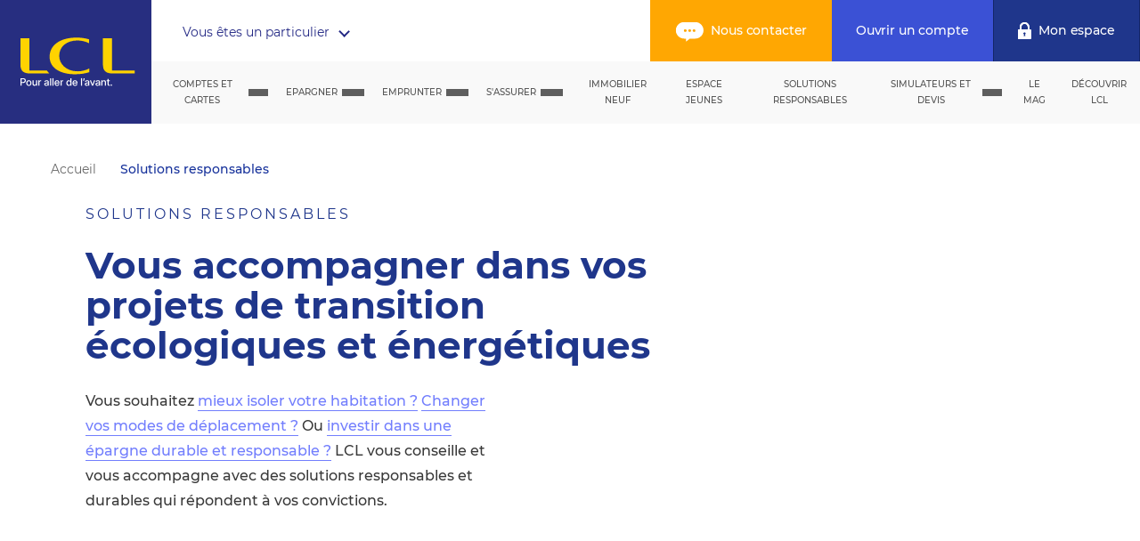

--- FILE ---
content_type: text/html; charset=utf-8
request_url: https://www.lcl.fr/solutions-responsables-et-durables
body_size: 39934
content:
<!DOCTYPE html><html lang="fr-FR" data-beasties-container data-critters-container><head>
    <meta charset="utf-8">
    <title>Solutions responsables et durables, Ecorenov'LCL : LCL</title>
    <base href="/">
    <meta http-equiv="X-UA-Compatible" content="IE=edge">
    <meta name="viewport" content="width=device-width, initial-scale=1">
    <meta name="msapplication-config" content="/assets/browserconfig.xml">
    <meta name="theme-color" content="#1f368b">
    <link rel="shortcut icon" href="/favicon.ico">
    <link rel="apple-touch-icon" sizes="57x57" href="/assets/favicons/apple-touch-icon-57x57.png">
    <link rel="apple-touch-icon" sizes="114x114" href="/assets/favicons/apple-touch-icon-114x114.png">
    <link rel="apple-touch-icon" sizes="72x72" href="/assets/favicons/apple-touch-icon-72x72.png">
    <link rel="apple-touch-icon" sizes="144x144" href="/assets/favicons/apple-touch-icon-144x144.png">
    <link rel="apple-touch-icon" sizes="60x60" href="/assets/favicons/apple-touch-icon-60x60.png">
    <link rel="apple-touch-icon" sizes="120x120" href="/assets/favicons/apple-touch-icon-120x120.png">
    <link rel="apple-touch-icon" sizes="76x76" href="/assets/favicons/apple-touch-icon-76x76.png">
    <link rel="apple-touch-icon" sizes="152x152" href="/assets/favicons/apple-touch-icon-152x152.png">
    <link rel="apple-touch-icon" sizes="180x180" href="/assets/favicons/apple-touch-icon-180x180.png">
    <link rel="icon" type="image/png" href="/assets/favicons/favicon-192x192.png" sizes="192x192">
    <link rel="icon" type="image/png" href="/assets/favicons/favicon-160x160.png" sizes="160x160">
    <link rel="icon" type="image/png" href="/assets/favicons/favicon-96x96.png" sizes="96x96">
    <link rel="icon" type="image/png" href="/assets/favicons/favicon-16x16.png" sizes="16x16">
    <link rel="icon" type="image/png" href="/assets/favicons/favicon-32x32.png" sizes="32x32">
    <script>
      /*
       * in IE/Edge developer tools, the addEventListener will also be wrapped by zone.js
       * with the following flag, it will bypass `zone.js` patch for IE/Edge
       */
      __Zone_enable_cross_context_check = true;
    </script>
    <script src="/assets/scripts/redirects.js"></script>
  <style>@font-face{font-family:Montserrat;font-style:normal;font-display:swap;font-weight:100;src:local("Montserrat Thin "),local("Montserrat-Thin"),url(montserrat-latin-100.222c961e19084f47.woff2) format("woff2"),url(montserrat-latin-100.5b6b5fd7b77184bc.woff) format("woff")}@font-face{font-family:Montserrat;font-style:italic;font-display:swap;font-weight:100;src:local("Montserrat Thin italic"),local("Montserrat-Thinitalic"),url(montserrat-latin-100italic.18acb1f9e33cafa0.woff2) format("woff2"),url(montserrat-latin-100italic.2b28431e8d4f478c.woff) format("woff")}@font-face{font-family:Montserrat;font-style:normal;font-display:swap;font-weight:200;src:local("Montserrat Extra Light "),local("Montserrat-Extra Light"),url(montserrat-latin-200.95890ba0e2c03f33.woff2) format("woff2"),url(montserrat-latin-200.53d0d041482879b1.woff) format("woff")}@font-face{font-family:Montserrat;font-style:italic;font-display:swap;font-weight:200;src:local("Montserrat Extra Light italic"),local("Montserrat-Extra Lightitalic"),url(montserrat-latin-200italic.06d168d40a68fcd7.woff2) format("woff2"),url(montserrat-latin-200italic.33f5f0e8594753af.woff) format("woff")}@font-face{font-family:Montserrat;font-style:normal;font-display:swap;font-weight:300;src:local("Montserrat Light "),local("Montserrat-Light"),url(montserrat-latin-300.169464b41fd5a6ed.woff2) format("woff2"),url(montserrat-latin-300.4659e9ab4054a227.woff) format("woff")}@font-face{font-family:Montserrat;font-style:italic;font-display:swap;font-weight:300;src:local("Montserrat Light italic"),local("Montserrat-Lightitalic"),url(montserrat-latin-300italic.80c3e2f555f326b2.woff2) format("woff2"),url(montserrat-latin-300italic.614f60737884a776.woff) format("woff")}@font-face{font-family:Montserrat;font-style:normal;font-display:swap;font-weight:400;src:local("Montserrat Regular "),local("Montserrat-Regular"),url(montserrat-latin-400.016fddc825bb37e6.woff2) format("woff2"),url(montserrat-latin-400.b9de6aa2f4bccfc5.woff) format("woff")}@font-face{font-family:Montserrat;font-style:italic;font-display:swap;font-weight:400;src:local("Montserrat Regular italic"),local("Montserrat-Regularitalic"),url(montserrat-latin-400italic.36f90d67b8f0634c.woff2) format("woff2"),url(montserrat-latin-400italic.200e0bec3be0f205.woff) format("woff")}@font-face{font-family:Montserrat;font-style:normal;font-display:swap;font-weight:500;src:local("Montserrat Medium "),local("Montserrat-Medium"),url(montserrat-latin-500.f4f8a034a65bf0eb.woff2) format("woff2"),url(montserrat-latin-500.c03d339883f66523.woff) format("woff")}@font-face{font-family:Montserrat;font-style:italic;font-display:swap;font-weight:500;src:local("Montserrat Medium italic"),local("Montserrat-Mediumitalic"),url(montserrat-latin-500italic.119a0125e0ac3d5f.woff2) format("woff2"),url(montserrat-latin-500italic.5c3480b048b8f8f6.woff) format("woff")}@font-face{font-family:Montserrat;font-style:normal;font-display:swap;font-weight:600;src:local("Montserrat SemiBold "),local("Montserrat-SemiBold"),url(montserrat-latin-600.8f722b0683c9c276.woff2) format("woff2"),url(montserrat-latin-600.be907d76f198fcee.woff) format("woff")}@font-face{font-family:Montserrat;font-style:italic;font-display:swap;font-weight:600;src:local("Montserrat SemiBold italic"),local("Montserrat-SemiBolditalic"),url(montserrat-latin-600italic.3f3d86f68d90f5ee.woff2) format("woff2"),url(montserrat-latin-600italic.198205592103fc6a.woff) format("woff")}@font-face{font-family:Montserrat;font-style:normal;font-display:swap;font-weight:700;src:local("Montserrat Bold "),local("Montserrat-Bold"),url(montserrat-latin-700.0de51ce0d2052dcf.woff2) format("woff2"),url(montserrat-latin-700.aa0683f511f99524.woff) format("woff")}@font-face{font-family:Montserrat;font-style:italic;font-display:swap;font-weight:700;src:local("Montserrat Bold italic"),local("Montserrat-Bolditalic"),url(montserrat-latin-700italic.397e388cc6528f4a.woff2) format("woff2"),url(montserrat-latin-700italic.a239b11bb69fbee7.woff) format("woff")}@font-face{font-family:Montserrat;font-style:normal;font-display:swap;font-weight:800;src:local("Montserrat ExtraBold "),local("Montserrat-ExtraBold"),url(montserrat-latin-800.44ec2001773338b8.woff2) format("woff2"),url(montserrat-latin-800.45a0ba19c0cdced0.woff) format("woff")}@font-face{font-family:Montserrat;font-style:italic;font-display:swap;font-weight:800;src:local("Montserrat ExtraBold italic"),local("Montserrat-ExtraBolditalic"),url(montserrat-latin-800italic.2cf4cf04b60534c6.woff2) format("woff2"),url(montserrat-latin-800italic.bb185ed3e33fe7c4.woff) format("woff")}@font-face{font-family:Montserrat;font-style:normal;font-display:swap;font-weight:900;src:local("Montserrat Black "),local("Montserrat-Black"),url(montserrat-latin-900.d9156e64ee142a8e.woff2) format("woff2"),url(montserrat-latin-900.ddfe26213baa106f.woff) format("woff")}@font-face{font-family:Montserrat;font-style:italic;font-display:swap;font-weight:900;src:local("Montserrat Black italic"),local("Montserrat-Blackitalic"),url(montserrat-latin-900italic.f3273b1daab803e7.woff2) format("woff2"),url(montserrat-latin-900italic.b351e1fbaab0e96a.woff) format("woff")}html{line-height:1.15;-webkit-text-size-adjust:100%}body{margin:0}html,body{height:100%;padding:0;margin:0}html,body{font-family:Montserrat,sans-serif;font-size:14px;font-weight:400;line-height:22px;color:#393939}@media screen and (min-width: 980px){html,body{font-size:16px;line-height:28px}}html{--mat-ripple-color:rgba(0, 0, 0, .1)}html{--mat-option-selected-state-label-text-color:#673ab7;--mat-option-label-text-color:rgba(0, 0, 0, .87);--mat-option-hover-state-layer-color:rgba(0, 0, 0, .04);--mat-option-focus-state-layer-color:rgba(0, 0, 0, .04);--mat-option-selected-state-layer-color:rgba(0, 0, 0, .04)}html{--mat-optgroup-label-text-color:rgba(0, 0, 0, .87)}html{--mat-full-pseudo-checkbox-selected-icon-color:#ffd740;--mat-full-pseudo-checkbox-selected-checkmark-color:#fafafa;--mat-full-pseudo-checkbox-unselected-icon-color:rgba(0, 0, 0, .54);--mat-full-pseudo-checkbox-disabled-selected-checkmark-color:#fafafa;--mat-full-pseudo-checkbox-disabled-unselected-icon-color:#b0b0b0;--mat-full-pseudo-checkbox-disabled-selected-icon-color:#b0b0b0}html{--mat-minimal-pseudo-checkbox-selected-checkmark-color:#ffd740;--mat-minimal-pseudo-checkbox-disabled-selected-checkmark-color:#b0b0b0}html{--mat-app-background-color:#fafafa;--mat-app-text-color:rgba(0, 0, 0, .87);--mat-app-elevation-shadow-level-0:0px 0px 0px 0px rgba(0, 0, 0, .2), 0px 0px 0px 0px rgba(0, 0, 0, .14), 0px 0px 0px 0px rgba(0, 0, 0, .12);--mat-app-elevation-shadow-level-1:0px 2px 1px -1px rgba(0, 0, 0, .2), 0px 1px 1px 0px rgba(0, 0, 0, .14), 0px 1px 3px 0px rgba(0, 0, 0, .12);--mat-app-elevation-shadow-level-2:0px 3px 1px -2px rgba(0, 0, 0, .2), 0px 2px 2px 0px rgba(0, 0, 0, .14), 0px 1px 5px 0px rgba(0, 0, 0, .12);--mat-app-elevation-shadow-level-3:0px 3px 3px -2px rgba(0, 0, 0, .2), 0px 3px 4px 0px rgba(0, 0, 0, .14), 0px 1px 8px 0px rgba(0, 0, 0, .12);--mat-app-elevation-shadow-level-4:0px 2px 4px -1px rgba(0, 0, 0, .2), 0px 4px 5px 0px rgba(0, 0, 0, .14), 0px 1px 10px 0px rgba(0, 0, 0, .12);--mat-app-elevation-shadow-level-5:0px 3px 5px -1px rgba(0, 0, 0, .2), 0px 5px 8px 0px rgba(0, 0, 0, .14), 0px 1px 14px 0px rgba(0, 0, 0, .12);--mat-app-elevation-shadow-level-6:0px 3px 5px -1px rgba(0, 0, 0, .2), 0px 6px 10px 0px rgba(0, 0, 0, .14), 0px 1px 18px 0px rgba(0, 0, 0, .12);--mat-app-elevation-shadow-level-7:0px 4px 5px -2px rgba(0, 0, 0, .2), 0px 7px 10px 1px rgba(0, 0, 0, .14), 0px 2px 16px 1px rgba(0, 0, 0, .12);--mat-app-elevation-shadow-level-8:0px 5px 5px -3px rgba(0, 0, 0, .2), 0px 8px 10px 1px rgba(0, 0, 0, .14), 0px 3px 14px 2px rgba(0, 0, 0, .12);--mat-app-elevation-shadow-level-9:0px 5px 6px -3px rgba(0, 0, 0, .2), 0px 9px 12px 1px rgba(0, 0, 0, .14), 0px 3px 16px 2px rgba(0, 0, 0, .12);--mat-app-elevation-shadow-level-10:0px 6px 6px -3px rgba(0, 0, 0, .2), 0px 10px 14px 1px rgba(0, 0, 0, .14), 0px 4px 18px 3px rgba(0, 0, 0, .12);--mat-app-elevation-shadow-level-11:0px 6px 7px -4px rgba(0, 0, 0, .2), 0px 11px 15px 1px rgba(0, 0, 0, .14), 0px 4px 20px 3px rgba(0, 0, 0, .12);--mat-app-elevation-shadow-level-12:0px 7px 8px -4px rgba(0, 0, 0, .2), 0px 12px 17px 2px rgba(0, 0, 0, .14), 0px 5px 22px 4px rgba(0, 0, 0, .12);--mat-app-elevation-shadow-level-13:0px 7px 8px -4px rgba(0, 0, 0, .2), 0px 13px 19px 2px rgba(0, 0, 0, .14), 0px 5px 24px 4px rgba(0, 0, 0, .12);--mat-app-elevation-shadow-level-14:0px 7px 9px -4px rgba(0, 0, 0, .2), 0px 14px 21px 2px rgba(0, 0, 0, .14), 0px 5px 26px 4px rgba(0, 0, 0, .12);--mat-app-elevation-shadow-level-15:0px 8px 9px -5px rgba(0, 0, 0, .2), 0px 15px 22px 2px rgba(0, 0, 0, .14), 0px 6px 28px 5px rgba(0, 0, 0, .12);--mat-app-elevation-shadow-level-16:0px 8px 10px -5px rgba(0, 0, 0, .2), 0px 16px 24px 2px rgba(0, 0, 0, .14), 0px 6px 30px 5px rgba(0, 0, 0, .12);--mat-app-elevation-shadow-level-17:0px 8px 11px -5px rgba(0, 0, 0, .2), 0px 17px 26px 2px rgba(0, 0, 0, .14), 0px 6px 32px 5px rgba(0, 0, 0, .12);--mat-app-elevation-shadow-level-18:0px 9px 11px -5px rgba(0, 0, 0, .2), 0px 18px 28px 2px rgba(0, 0, 0, .14), 0px 7px 34px 6px rgba(0, 0, 0, .12);--mat-app-elevation-shadow-level-19:0px 9px 12px -6px rgba(0, 0, 0, .2), 0px 19px 29px 2px rgba(0, 0, 0, .14), 0px 7px 36px 6px rgba(0, 0, 0, .12);--mat-app-elevation-shadow-level-20:0px 10px 13px -6px rgba(0, 0, 0, .2), 0px 20px 31px 3px rgba(0, 0, 0, .14), 0px 8px 38px 7px rgba(0, 0, 0, .12);--mat-app-elevation-shadow-level-21:0px 10px 13px -6px rgba(0, 0, 0, .2), 0px 21px 33px 3px rgba(0, 0, 0, .14), 0px 8px 40px 7px rgba(0, 0, 0, .12);--mat-app-elevation-shadow-level-22:0px 10px 14px -6px rgba(0, 0, 0, .2), 0px 22px 35px 3px rgba(0, 0, 0, .14), 0px 8px 42px 7px rgba(0, 0, 0, .12);--mat-app-elevation-shadow-level-23:0px 11px 14px -7px rgba(0, 0, 0, .2), 0px 23px 36px 3px rgba(0, 0, 0, .14), 0px 9px 44px 8px rgba(0, 0, 0, .12);--mat-app-elevation-shadow-level-24:0px 11px 15px -7px rgba(0, 0, 0, .2), 0px 24px 38px 3px rgba(0, 0, 0, .14), 0px 9px 46px 8px rgba(0, 0, 0, .12)}html{--mdc-elevated-card-container-shape:4px}html{--mdc-outlined-card-container-shape:4px;--mdc-outlined-card-outline-width:1px}html{--mdc-elevated-card-container-color:white;--mdc-elevated-card-container-elevation:0px 2px 1px -1px rgba(0, 0, 0, .2), 0px 1px 1px 0px rgba(0, 0, 0, .14), 0px 1px 3px 0px rgba(0, 0, 0, .12)}html{--mdc-outlined-card-container-color:white;--mdc-outlined-card-outline-color:rgba(0, 0, 0, .12);--mdc-outlined-card-container-elevation:0px 0px 0px 0px rgba(0, 0, 0, .2), 0px 0px 0px 0px rgba(0, 0, 0, .14), 0px 0px 0px 0px rgba(0, 0, 0, .12)}html{--mat-card-subtitle-text-color:rgba(0, 0, 0, .54)}html{--mdc-linear-progress-active-indicator-height:4px;--mdc-linear-progress-track-height:4px;--mdc-linear-progress-track-shape:0}html{--mdc-plain-tooltip-container-shape:4px;--mdc-plain-tooltip-supporting-text-line-height:16px}html{--mdc-plain-tooltip-container-color:#616161;--mdc-plain-tooltip-supporting-text-color:#fff}html{--mdc-filled-text-field-active-indicator-height:1px;--mdc-filled-text-field-focus-active-indicator-height:2px;--mdc-filled-text-field-container-shape:4px}html{--mdc-outlined-text-field-outline-width:1px;--mdc-outlined-text-field-focus-outline-width:2px;--mdc-outlined-text-field-container-shape:4px}html{--mdc-filled-text-field-caret-color:#673ab7;--mdc-filled-text-field-focus-active-indicator-color:#673ab7;--mdc-filled-text-field-focus-label-text-color:rgba(103, 58, 183, .87);--mdc-filled-text-field-container-color:rgb(244.8, 244.8, 244.8);--mdc-filled-text-field-disabled-container-color:rgb(249.9, 249.9, 249.9);--mdc-filled-text-field-label-text-color:rgba(0, 0, 0, .6);--mdc-filled-text-field-hover-label-text-color:rgba(0, 0, 0, .6);--mdc-filled-text-field-disabled-label-text-color:rgba(0, 0, 0, .38);--mdc-filled-text-field-input-text-color:rgba(0, 0, 0, .87);--mdc-filled-text-field-disabled-input-text-color:rgba(0, 0, 0, .38);--mdc-filled-text-field-input-text-placeholder-color:rgba(0, 0, 0, .6);--mdc-filled-text-field-error-hover-label-text-color:#f44336;--mdc-filled-text-field-error-focus-label-text-color:#f44336;--mdc-filled-text-field-error-label-text-color:#f44336;--mdc-filled-text-field-error-caret-color:#f44336;--mdc-filled-text-field-active-indicator-color:rgba(0, 0, 0, .42);--mdc-filled-text-field-disabled-active-indicator-color:rgba(0, 0, 0, .06);--mdc-filled-text-field-hover-active-indicator-color:rgba(0, 0, 0, .87);--mdc-filled-text-field-error-active-indicator-color:#f44336;--mdc-filled-text-field-error-focus-active-indicator-color:#f44336;--mdc-filled-text-field-error-hover-active-indicator-color:#f44336}html{--mdc-outlined-text-field-caret-color:#673ab7;--mdc-outlined-text-field-focus-outline-color:#673ab7;--mdc-outlined-text-field-focus-label-text-color:rgba(103, 58, 183, .87);--mdc-outlined-text-field-label-text-color:rgba(0, 0, 0, .6);--mdc-outlined-text-field-hover-label-text-color:rgba(0, 0, 0, .6);--mdc-outlined-text-field-disabled-label-text-color:rgba(0, 0, 0, .38);--mdc-outlined-text-field-input-text-color:rgba(0, 0, 0, .87);--mdc-outlined-text-field-disabled-input-text-color:rgba(0, 0, 0, .38);--mdc-outlined-text-field-input-text-placeholder-color:rgba(0, 0, 0, .6);--mdc-outlined-text-field-error-caret-color:#f44336;--mdc-outlined-text-field-error-focus-label-text-color:#f44336;--mdc-outlined-text-field-error-label-text-color:#f44336;--mdc-outlined-text-field-error-hover-label-text-color:#f44336;--mdc-outlined-text-field-outline-color:rgba(0, 0, 0, .38);--mdc-outlined-text-field-disabled-outline-color:rgba(0, 0, 0, .06);--mdc-outlined-text-field-hover-outline-color:rgba(0, 0, 0, .87);--mdc-outlined-text-field-error-focus-outline-color:#f44336;--mdc-outlined-text-field-error-hover-outline-color:#f44336;--mdc-outlined-text-field-error-outline-color:#f44336}html{--mat-form-field-focus-select-arrow-color:rgba(103, 58, 183, .87);--mat-form-field-disabled-input-text-placeholder-color:rgba(0, 0, 0, .38);--mat-form-field-state-layer-color:rgba(0, 0, 0, .87);--mat-form-field-error-text-color:#f44336;--mat-form-field-select-option-text-color:inherit;--mat-form-field-select-disabled-option-text-color:GrayText;--mat-form-field-leading-icon-color:unset;--mat-form-field-disabled-leading-icon-color:unset;--mat-form-field-trailing-icon-color:unset;--mat-form-field-disabled-trailing-icon-color:unset;--mat-form-field-error-focus-trailing-icon-color:unset;--mat-form-field-error-hover-trailing-icon-color:unset;--mat-form-field-error-trailing-icon-color:unset;--mat-form-field-enabled-select-arrow-color:rgba(0, 0, 0, .54);--mat-form-field-disabled-select-arrow-color:rgba(0, 0, 0, .38);--mat-form-field-hover-state-layer-opacity:.04;--mat-form-field-focus-state-layer-opacity:.08}html{--mat-form-field-container-height:56px;--mat-form-field-filled-label-display:block;--mat-form-field-container-vertical-padding:16px;--mat-form-field-filled-with-label-container-padding-top:24px;--mat-form-field-filled-with-label-container-padding-bottom:8px}html{--mat-select-container-elevation-shadow:0px 5px 5px -3px rgba(0, 0, 0, .2), 0px 8px 10px 1px rgba(0, 0, 0, .14), 0px 3px 14px 2px rgba(0, 0, 0, .12)}html{--mat-select-panel-background-color:white;--mat-select-enabled-trigger-text-color:rgba(0, 0, 0, .87);--mat-select-disabled-trigger-text-color:rgba(0, 0, 0, .38);--mat-select-placeholder-text-color:rgba(0, 0, 0, .6);--mat-select-enabled-arrow-color:rgba(0, 0, 0, .54);--mat-select-disabled-arrow-color:rgba(0, 0, 0, .38);--mat-select-focused-arrow-color:rgba(103, 58, 183, .87);--mat-select-invalid-arrow-color:rgba(244, 67, 54, .87)}html{--mat-select-arrow-transform:translateY(-8px)}html{--mat-autocomplete-container-shape:4px;--mat-autocomplete-container-elevation-shadow:0px 5px 5px -3px rgba(0, 0, 0, .2), 0px 8px 10px 1px rgba(0, 0, 0, .14), 0px 3px 14px 2px rgba(0, 0, 0, .12)}html{--mat-autocomplete-background-color:white}html{--mdc-dialog-container-shape:4px}html{--mat-dialog-container-elevation-shadow:0px 11px 15px -7px rgba(0, 0, 0, .2), 0px 24px 38px 3px rgba(0, 0, 0, .14), 0px 9px 46px 8px rgba(0, 0, 0, .12);--mat-dialog-container-max-width:80vw;--mat-dialog-container-small-max-width:80vw;--mat-dialog-container-min-width:0;--mat-dialog-actions-alignment:start;--mat-dialog-actions-padding:8px;--mat-dialog-content-padding:20px 24px;--mat-dialog-with-actions-content-padding:20px 24px;--mat-dialog-headline-padding:0 24px 9px}html{--mdc-dialog-container-color:white;--mdc-dialog-subhead-color:rgba(0, 0, 0, .87);--mdc-dialog-supporting-text-color:rgba(0, 0, 0, .6)}html{--mdc-switch-disabled-selected-icon-opacity:.38;--mdc-switch-disabled-track-opacity:.12;--mdc-switch-disabled-unselected-icon-opacity:.38;--mdc-switch-handle-height:20px;--mdc-switch-handle-shape:10px;--mdc-switch-handle-width:20px;--mdc-switch-selected-icon-size:18px;--mdc-switch-track-height:14px;--mdc-switch-track-shape:7px;--mdc-switch-track-width:36px;--mdc-switch-unselected-icon-size:18px;--mdc-switch-selected-focus-state-layer-opacity:.12;--mdc-switch-selected-hover-state-layer-opacity:.04;--mdc-switch-selected-pressed-state-layer-opacity:.1;--mdc-switch-unselected-focus-state-layer-opacity:.12;--mdc-switch-unselected-hover-state-layer-opacity:.04;--mdc-switch-unselected-pressed-state-layer-opacity:.1}html{--mdc-switch-selected-focus-state-layer-color:#5e35b1;--mdc-switch-selected-handle-color:#5e35b1;--mdc-switch-selected-hover-state-layer-color:#5e35b1;--mdc-switch-selected-pressed-state-layer-color:#5e35b1;--mdc-switch-selected-focus-handle-color:#311b92;--mdc-switch-selected-hover-handle-color:#311b92;--mdc-switch-selected-pressed-handle-color:#311b92;--mdc-switch-selected-focus-track-color:#9575cd;--mdc-switch-selected-hover-track-color:#9575cd;--mdc-switch-selected-pressed-track-color:#9575cd;--mdc-switch-selected-track-color:#9575cd;--mdc-switch-disabled-selected-handle-color:#424242;--mdc-switch-disabled-selected-icon-color:#fff;--mdc-switch-disabled-selected-track-color:#424242;--mdc-switch-disabled-unselected-handle-color:#424242;--mdc-switch-disabled-unselected-icon-color:#fff;--mdc-switch-disabled-unselected-track-color:#424242;--mdc-switch-handle-surface-color:#fff;--mdc-switch-selected-icon-color:#fff;--mdc-switch-unselected-focus-handle-color:#212121;--mdc-switch-unselected-focus-state-layer-color:#424242;--mdc-switch-unselected-focus-track-color:#e0e0e0;--mdc-switch-unselected-handle-color:#616161;--mdc-switch-unselected-hover-handle-color:#212121;--mdc-switch-unselected-hover-state-layer-color:#424242;--mdc-switch-unselected-hover-track-color:#e0e0e0;--mdc-switch-unselected-icon-color:#fff;--mdc-switch-unselected-pressed-handle-color:#212121;--mdc-switch-unselected-pressed-state-layer-color:#424242;--mdc-switch-unselected-pressed-track-color:#e0e0e0;--mdc-switch-unselected-track-color:#e0e0e0;--mdc-switch-handle-elevation-shadow:0px 2px 1px -1px rgba(0, 0, 0, .2), 0px 1px 1px 0px rgba(0, 0, 0, .14), 0px 1px 3px 0px rgba(0, 0, 0, .12);--mdc-switch-disabled-handle-elevation-shadow:0px 0px 0px 0px rgba(0, 0, 0, .2), 0px 0px 0px 0px rgba(0, 0, 0, .14), 0px 0px 0px 0px rgba(0, 0, 0, .12)}html{--mdc-switch-disabled-label-text-color:rgba(0, 0, 0, .38)}html{--mdc-switch-state-layer-size:40px}html{--mdc-radio-disabled-selected-icon-opacity:.38;--mdc-radio-disabled-unselected-icon-opacity:.38;--mdc-radio-state-layer-size:40px}html{--mdc-radio-state-layer-size:40px}html{--mat-radio-touch-target-display:block}html{--mdc-slider-active-track-height:6px;--mdc-slider-active-track-shape:9999px;--mdc-slider-handle-height:20px;--mdc-slider-handle-shape:50%;--mdc-slider-handle-width:20px;--mdc-slider-inactive-track-height:4px;--mdc-slider-inactive-track-shape:9999px;--mdc-slider-with-overlap-handle-outline-width:1px;--mdc-slider-with-tick-marks-active-container-opacity:.6;--mdc-slider-with-tick-marks-container-shape:50%;--mdc-slider-with-tick-marks-container-size:2px;--mdc-slider-with-tick-marks-inactive-container-opacity:.6;--mdc-slider-handle-elevation:0px 2px 1px -1px rgba(0, 0, 0, .2), 0px 1px 1px 0px rgba(0, 0, 0, .14), 0px 1px 3px 0px rgba(0, 0, 0, .12)}html{--mat-slider-value-indicator-width:auto;--mat-slider-value-indicator-height:32px;--mat-slider-value-indicator-caret-display:block;--mat-slider-value-indicator-border-radius:4px;--mat-slider-value-indicator-padding:0 12px;--mat-slider-value-indicator-text-transform:none;--mat-slider-value-indicator-container-transform:translateX(-50%)}html{--mdc-slider-handle-color:#673ab7;--mdc-slider-focus-handle-color:#673ab7;--mdc-slider-hover-handle-color:#673ab7;--mdc-slider-active-track-color:#673ab7;--mdc-slider-inactive-track-color:#673ab7;--mdc-slider-with-tick-marks-inactive-container-color:#673ab7;--mdc-slider-with-tick-marks-active-container-color:white;--mdc-slider-disabled-active-track-color:#000;--mdc-slider-disabled-handle-color:#000;--mdc-slider-disabled-inactive-track-color:#000;--mdc-slider-label-container-color:#000;--mdc-slider-label-label-text-color:#fff;--mdc-slider-with-overlap-handle-outline-color:#fff;--mdc-slider-with-tick-marks-disabled-container-color:#000}html{--mat-slider-ripple-color:#673ab7;--mat-slider-hover-state-layer-color:rgba(103, 58, 183, .05);--mat-slider-focus-state-layer-color:rgba(103, 58, 183, .2);--mat-slider-value-indicator-opacity:.6}html{--mat-menu-container-shape:4px;--mat-menu-divider-bottom-spacing:0;--mat-menu-divider-top-spacing:0;--mat-menu-item-spacing:16px;--mat-menu-item-icon-size:24px;--mat-menu-item-leading-spacing:16px;--mat-menu-item-trailing-spacing:16px;--mat-menu-item-with-icon-leading-spacing:16px;--mat-menu-item-with-icon-trailing-spacing:16px;--mat-menu-container-elevation-shadow:0px 5px 5px -3px rgba(0, 0, 0, .2), 0px 8px 10px 1px rgba(0, 0, 0, .14), 0px 3px 14px 2px rgba(0, 0, 0, .12)}html{--mat-menu-item-label-text-color:rgba(0, 0, 0, .87);--mat-menu-item-icon-color:rgba(0, 0, 0, .87);--mat-menu-item-hover-state-layer-color:rgba(0, 0, 0, .04);--mat-menu-item-focus-state-layer-color:rgba(0, 0, 0, .04);--mat-menu-container-color:white;--mat-menu-divider-color:rgba(0, 0, 0, .12)}html{--mdc-list-list-item-container-shape:0;--mdc-list-list-item-leading-avatar-shape:50%;--mdc-list-list-item-container-color:transparent;--mdc-list-list-item-selected-container-color:transparent;--mdc-list-list-item-leading-avatar-color:transparent;--mdc-list-list-item-leading-icon-size:24px;--mdc-list-list-item-leading-avatar-size:40px;--mdc-list-list-item-trailing-icon-size:24px;--mdc-list-list-item-disabled-state-layer-color:transparent;--mdc-list-list-item-disabled-state-layer-opacity:0;--mdc-list-list-item-disabled-label-text-opacity:.38;--mdc-list-list-item-disabled-leading-icon-opacity:.38;--mdc-list-list-item-disabled-trailing-icon-opacity:.38}html{--mat-list-active-indicator-color:transparent;--mat-list-active-indicator-shape:4px}html{--mdc-list-list-item-label-text-color:rgba(0, 0, 0, .87);--mdc-list-list-item-supporting-text-color:rgba(0, 0, 0, .54);--mdc-list-list-item-leading-icon-color:rgba(0, 0, 0, .38);--mdc-list-list-item-trailing-supporting-text-color:rgba(0, 0, 0, .38);--mdc-list-list-item-trailing-icon-color:rgba(0, 0, 0, .38);--mdc-list-list-item-selected-trailing-icon-color:rgba(0, 0, 0, .38);--mdc-list-list-item-disabled-label-text-color:black;--mdc-list-list-item-disabled-leading-icon-color:black;--mdc-list-list-item-disabled-trailing-icon-color:black;--mdc-list-list-item-hover-label-text-color:rgba(0, 0, 0, .87);--mdc-list-list-item-hover-leading-icon-color:rgba(0, 0, 0, .38);--mdc-list-list-item-hover-trailing-icon-color:rgba(0, 0, 0, .38);--mdc-list-list-item-focus-label-text-color:rgba(0, 0, 0, .87);--mdc-list-list-item-hover-state-layer-color:black;--mdc-list-list-item-hover-state-layer-opacity:.04;--mdc-list-list-item-focus-state-layer-color:black;--mdc-list-list-item-focus-state-layer-opacity:.12}html{--mdc-list-list-item-one-line-container-height:48px;--mdc-list-list-item-two-line-container-height:64px;--mdc-list-list-item-three-line-container-height:88px}html{--mat-list-list-item-leading-icon-start-space:16px;--mat-list-list-item-leading-icon-end-space:32px}html{--mat-paginator-container-text-color:rgba(0, 0, 0, .87);--mat-paginator-container-background-color:white;--mat-paginator-enabled-icon-color:rgba(0, 0, 0, .54);--mat-paginator-disabled-icon-color:rgba(0, 0, 0, .12)}html{--mat-paginator-container-size:56px;--mat-paginator-form-field-container-height:40px;--mat-paginator-form-field-container-vertical-padding:8px;--mat-paginator-touch-target-display:block}html{--mdc-secondary-navigation-tab-container-height:48px}html{--mdc-tab-indicator-active-indicator-height:2px;--mdc-tab-indicator-active-indicator-shape:0}html{--mat-tab-header-divider-color:transparent;--mat-tab-header-divider-height:0}html{--mdc-checkbox-disabled-selected-checkmark-color:#fff;--mdc-checkbox-selected-focus-state-layer-opacity:.16;--mdc-checkbox-selected-hover-state-layer-opacity:.04;--mdc-checkbox-selected-pressed-state-layer-opacity:.16;--mdc-checkbox-unselected-focus-state-layer-opacity:.16;--mdc-checkbox-unselected-hover-state-layer-opacity:.04;--mdc-checkbox-unselected-pressed-state-layer-opacity:.16}html{--mdc-checkbox-disabled-selected-icon-color:rgba(0, 0, 0, .38);--mdc-checkbox-disabled-unselected-icon-color:rgba(0, 0, 0, .38);--mdc-checkbox-selected-checkmark-color:black;--mdc-checkbox-selected-focus-icon-color:#ffd740;--mdc-checkbox-selected-hover-icon-color:#ffd740;--mdc-checkbox-selected-icon-color:#ffd740;--mdc-checkbox-selected-pressed-icon-color:#ffd740;--mdc-checkbox-unselected-focus-icon-color:#212121;--mdc-checkbox-unselected-hover-icon-color:#212121;--mdc-checkbox-unselected-icon-color:rgba(0, 0, 0, .54);--mdc-checkbox-selected-focus-state-layer-color:#ffd740;--mdc-checkbox-selected-hover-state-layer-color:#ffd740;--mdc-checkbox-selected-pressed-state-layer-color:#ffd740;--mdc-checkbox-unselected-focus-state-layer-color:black;--mdc-checkbox-unselected-hover-state-layer-color:black;--mdc-checkbox-unselected-pressed-state-layer-color:black}html{--mat-checkbox-disabled-label-color:rgba(0, 0, 0, .38);--mat-checkbox-label-text-color:rgba(0, 0, 0, .87)}html{--mdc-checkbox-state-layer-size:40px}html{--mat-checkbox-touch-target-display:block}html{--mdc-text-button-container-shape:4px;--mdc-text-button-keep-touch-target:false}html{--mdc-filled-button-container-shape:4px;--mdc-filled-button-keep-touch-target:false}html{--mdc-protected-button-container-shape:4px;--mdc-protected-button-container-elevation-shadow:0px 3px 1px -2px rgba(0, 0, 0, .2), 0px 2px 2px 0px rgba(0, 0, 0, .14), 0px 1px 5px 0px rgba(0, 0, 0, .12);--mdc-protected-button-disabled-container-elevation-shadow:0px 0px 0px 0px rgba(0, 0, 0, .2), 0px 0px 0px 0px rgba(0, 0, 0, .14), 0px 0px 0px 0px rgba(0, 0, 0, .12);--mdc-protected-button-focus-container-elevation-shadow:0px 2px 4px -1px rgba(0, 0, 0, .2), 0px 4px 5px 0px rgba(0, 0, 0, .14), 0px 1px 10px 0px rgba(0, 0, 0, .12);--mdc-protected-button-hover-container-elevation-shadow:0px 2px 4px -1px rgba(0, 0, 0, .2), 0px 4px 5px 0px rgba(0, 0, 0, .14), 0px 1px 10px 0px rgba(0, 0, 0, .12);--mdc-protected-button-pressed-container-elevation-shadow:0px 5px 5px -3px rgba(0, 0, 0, .2), 0px 8px 10px 1px rgba(0, 0, 0, .14), 0px 3px 14px 2px rgba(0, 0, 0, .12)}html{--mdc-outlined-button-keep-touch-target:false;--mdc-outlined-button-outline-width:1px;--mdc-outlined-button-container-shape:4px}html{--mat-text-button-horizontal-padding:8px;--mat-text-button-with-icon-horizontal-padding:8px;--mat-text-button-icon-spacing:8px;--mat-text-button-icon-offset:0}html{--mat-filled-button-horizontal-padding:16px;--mat-filled-button-icon-spacing:8px;--mat-filled-button-icon-offset:-4px}html{--mat-protected-button-horizontal-padding:16px;--mat-protected-button-icon-spacing:8px;--mat-protected-button-icon-offset:-4px}html{--mat-outlined-button-horizontal-padding:15px;--mat-outlined-button-icon-spacing:8px;--mat-outlined-button-icon-offset:-4px}html{--mdc-text-button-label-text-color:black;--mdc-text-button-disabled-label-text-color:rgba(0, 0, 0, .38)}html{--mat-text-button-state-layer-color:black;--mat-text-button-disabled-state-layer-color:black;--mat-text-button-ripple-color:rgba(0, 0, 0, .1);--mat-text-button-hover-state-layer-opacity:.04;--mat-text-button-focus-state-layer-opacity:.12;--mat-text-button-pressed-state-layer-opacity:.12}html{--mdc-filled-button-container-color:white;--mdc-filled-button-label-text-color:black;--mdc-filled-button-disabled-container-color:rgba(0, 0, 0, .12);--mdc-filled-button-disabled-label-text-color:rgba(0, 0, 0, .38)}html{--mat-filled-button-state-layer-color:black;--mat-filled-button-disabled-state-layer-color:black;--mat-filled-button-ripple-color:rgba(0, 0, 0, .1);--mat-filled-button-hover-state-layer-opacity:.04;--mat-filled-button-focus-state-layer-opacity:.12;--mat-filled-button-pressed-state-layer-opacity:.12}html{--mdc-protected-button-container-color:white;--mdc-protected-button-label-text-color:black;--mdc-protected-button-disabled-container-color:rgba(0, 0, 0, .12);--mdc-protected-button-disabled-label-text-color:rgba(0, 0, 0, .38)}html{--mat-protected-button-state-layer-color:black;--mat-protected-button-disabled-state-layer-color:black;--mat-protected-button-ripple-color:rgba(0, 0, 0, .1);--mat-protected-button-hover-state-layer-opacity:.04;--mat-protected-button-focus-state-layer-opacity:.12;--mat-protected-button-pressed-state-layer-opacity:.12}html{--mdc-outlined-button-disabled-outline-color:rgba(0, 0, 0, .12);--mdc-outlined-button-disabled-label-text-color:rgba(0, 0, 0, .38);--mdc-outlined-button-label-text-color:black;--mdc-outlined-button-outline-color:rgba(0, 0, 0, .12)}html{--mat-outlined-button-state-layer-color:black;--mat-outlined-button-disabled-state-layer-color:black;--mat-outlined-button-ripple-color:rgba(0, 0, 0, .1);--mat-outlined-button-hover-state-layer-opacity:.04;--mat-outlined-button-focus-state-layer-opacity:.12;--mat-outlined-button-pressed-state-layer-opacity:.12}html{--mdc-text-button-container-height:36px}html{--mdc-filled-button-container-height:36px}html{--mdc-protected-button-container-height:36px}html{--mdc-outlined-button-container-height:36px}html{--mat-text-button-touch-target-display:block}html{--mat-filled-button-touch-target-display:block}html{--mat-protected-button-touch-target-display:block}html{--mat-outlined-button-touch-target-display:block}html{--mdc-icon-button-icon-size:24px}html{--mdc-icon-button-icon-color:inherit;--mdc-icon-button-disabled-icon-color:rgba(0, 0, 0, .38)}html{--mat-icon-button-state-layer-color:black;--mat-icon-button-disabled-state-layer-color:black;--mat-icon-button-ripple-color:rgba(0, 0, 0, .1);--mat-icon-button-hover-state-layer-opacity:.04;--mat-icon-button-focus-state-layer-opacity:.12;--mat-icon-button-pressed-state-layer-opacity:.12}html{--mat-icon-button-touch-target-display:block}html{--mdc-fab-container-shape:50%;--mdc-fab-container-elevation-shadow:0px 3px 5px -1px rgba(0, 0, 0, .2), 0px 6px 10px 0px rgba(0, 0, 0, .14), 0px 1px 18px 0px rgba(0, 0, 0, .12);--mdc-fab-focus-container-elevation-shadow:0px 5px 5px -3px rgba(0, 0, 0, .2), 0px 8px 10px 1px rgba(0, 0, 0, .14), 0px 3px 14px 2px rgba(0, 0, 0, .12);--mdc-fab-hover-container-elevation-shadow:0px 5px 5px -3px rgba(0, 0, 0, .2), 0px 8px 10px 1px rgba(0, 0, 0, .14), 0px 3px 14px 2px rgba(0, 0, 0, .12);--mdc-fab-pressed-container-elevation-shadow:0px 7px 8px -4px rgba(0, 0, 0, .2), 0px 12px 17px 2px rgba(0, 0, 0, .14), 0px 5px 22px 4px rgba(0, 0, 0, .12)}html{--mdc-fab-small-container-shape:50%;--mdc-fab-small-container-elevation-shadow:0px 3px 5px -1px rgba(0, 0, 0, .2), 0px 6px 10px 0px rgba(0, 0, 0, .14), 0px 1px 18px 0px rgba(0, 0, 0, .12);--mdc-fab-small-focus-container-elevation-shadow:0px 5px 5px -3px rgba(0, 0, 0, .2), 0px 8px 10px 1px rgba(0, 0, 0, .14), 0px 3px 14px 2px rgba(0, 0, 0, .12);--mdc-fab-small-hover-container-elevation-shadow:0px 5px 5px -3px rgba(0, 0, 0, .2), 0px 8px 10px 1px rgba(0, 0, 0, .14), 0px 3px 14px 2px rgba(0, 0, 0, .12);--mdc-fab-small-pressed-container-elevation-shadow:0px 7px 8px -4px rgba(0, 0, 0, .2), 0px 12px 17px 2px rgba(0, 0, 0, .14), 0px 5px 22px 4px rgba(0, 0, 0, .12)}html{--mdc-extended-fab-container-height:48px;--mdc-extended-fab-container-shape:24px;--mdc-extended-fab-container-elevation-shadow:0px 3px 5px -1px rgba(0, 0, 0, .2), 0px 6px 10px 0px rgba(0, 0, 0, .14), 0px 1px 18px 0px rgba(0, 0, 0, .12);--mdc-extended-fab-focus-container-elevation-shadow:0px 5px 5px -3px rgba(0, 0, 0, .2), 0px 8px 10px 1px rgba(0, 0, 0, .14), 0px 3px 14px 2px rgba(0, 0, 0, .12);--mdc-extended-fab-hover-container-elevation-shadow:0px 5px 5px -3px rgba(0, 0, 0, .2), 0px 8px 10px 1px rgba(0, 0, 0, .14), 0px 3px 14px 2px rgba(0, 0, 0, .12);--mdc-extended-fab-pressed-container-elevation-shadow:0px 7px 8px -4px rgba(0, 0, 0, .2), 0px 12px 17px 2px rgba(0, 0, 0, .14), 0px 5px 22px 4px rgba(0, 0, 0, .12)}html{--mdc-fab-container-color:white}html{--mat-fab-foreground-color:black;--mat-fab-state-layer-color:black;--mat-fab-disabled-state-layer-color:black;--mat-fab-ripple-color:rgba(0, 0, 0, .1);--mat-fab-hover-state-layer-opacity:.04;--mat-fab-focus-state-layer-opacity:.12;--mat-fab-pressed-state-layer-opacity:.12;--mat-fab-disabled-state-container-color:rgba(0, 0, 0, .12);--mat-fab-disabled-state-foreground-color:rgba(0, 0, 0, .38)}html{--mdc-fab-small-container-color:white}html{--mat-fab-small-foreground-color:black;--mat-fab-small-state-layer-color:black;--mat-fab-small-disabled-state-layer-color:black;--mat-fab-small-ripple-color:rgba(0, 0, 0, .1);--mat-fab-small-hover-state-layer-opacity:.04;--mat-fab-small-focus-state-layer-opacity:.12;--mat-fab-small-pressed-state-layer-opacity:.12;--mat-fab-small-disabled-state-container-color:rgba(0, 0, 0, .12);--mat-fab-small-disabled-state-foreground-color:rgba(0, 0, 0, .38)}html{--mat-fab-touch-target-display:block}html{--mat-fab-small-touch-target-display:block}html{--mdc-snackbar-container-shape:4px}html{--mdc-snackbar-container-color:#333333;--mdc-snackbar-supporting-text-color:rgba(255, 255, 255, .87)}html{--mat-snack-bar-button-color:#d1c4e9}html{--mat-table-row-item-outline-width:1px}html{--mat-table-background-color:white;--mat-table-header-headline-color:rgba(0, 0, 0, .87);--mat-table-row-item-label-text-color:rgba(0, 0, 0, .87);--mat-table-row-item-outline-color:rgba(0, 0, 0, .12)}html{--mat-table-header-container-height:56px;--mat-table-footer-container-height:52px;--mat-table-row-item-container-height:52px}html{--mdc-circular-progress-active-indicator-width:4px;--mdc-circular-progress-size:48px}html{--mdc-circular-progress-active-indicator-color:#673ab7}html{--mat-badge-container-shape:50%;--mat-badge-container-size:unset;--mat-badge-small-size-container-size:unset;--mat-badge-large-size-container-size:unset;--mat-badge-legacy-container-size:22px;--mat-badge-legacy-small-size-container-size:16px;--mat-badge-legacy-large-size-container-size:28px;--mat-badge-container-offset:-11px 0;--mat-badge-small-size-container-offset:-8px 0;--mat-badge-large-size-container-offset:-14px 0;--mat-badge-container-overlap-offset:-11px;--mat-badge-small-size-container-overlap-offset:-8px;--mat-badge-large-size-container-overlap-offset:-14px;--mat-badge-container-padding:0;--mat-badge-small-size-container-padding:0;--mat-badge-large-size-container-padding:0}html{--mat-badge-background-color:#673ab7;--mat-badge-text-color:white;--mat-badge-disabled-state-background-color:#b9b9b9;--mat-badge-disabled-state-text-color:rgba(0, 0, 0, .38)}html{--mat-bottom-sheet-container-shape:4px}html{--mat-bottom-sheet-container-text-color:rgba(0, 0, 0, .87);--mat-bottom-sheet-container-background-color:white}html{--mat-legacy-button-toggle-height:36px;--mat-legacy-button-toggle-shape:2px;--mat-legacy-button-toggle-focus-state-layer-opacity:1}html{--mat-standard-button-toggle-shape:4px;--mat-standard-button-toggle-hover-state-layer-opacity:.04;--mat-standard-button-toggle-focus-state-layer-opacity:.12}html{--mat-legacy-button-toggle-text-color:rgba(0, 0, 0, .38);--mat-legacy-button-toggle-state-layer-color:rgba(0, 0, 0, .12);--mat-legacy-button-toggle-selected-state-text-color:rgba(0, 0, 0, .54);--mat-legacy-button-toggle-selected-state-background-color:#e0e0e0;--mat-legacy-button-toggle-disabled-state-text-color:rgba(0, 0, 0, .26);--mat-legacy-button-toggle-disabled-state-background-color:#eeeeee;--mat-legacy-button-toggle-disabled-selected-state-background-color:#bdbdbd}html{--mat-standard-button-toggle-text-color:rgba(0, 0, 0, .87);--mat-standard-button-toggle-background-color:white;--mat-standard-button-toggle-state-layer-color:black;--mat-standard-button-toggle-selected-state-background-color:#e0e0e0;--mat-standard-button-toggle-selected-state-text-color:rgba(0, 0, 0, .87);--mat-standard-button-toggle-disabled-state-text-color:rgba(0, 0, 0, .26);--mat-standard-button-toggle-disabled-state-background-color:white;--mat-standard-button-toggle-disabled-selected-state-text-color:rgba(0, 0, 0, .87);--mat-standard-button-toggle-disabled-selected-state-background-color:#bdbdbd;--mat-standard-button-toggle-divider-color:rgb(224.4, 224.4, 224.4)}html{--mat-standard-button-toggle-height:48px}html{--mat-datepicker-calendar-container-shape:4px;--mat-datepicker-calendar-container-touch-shape:4px;--mat-datepicker-calendar-container-elevation-shadow:0px 2px 4px -1px rgba(0, 0, 0, .2), 0px 4px 5px 0px rgba(0, 0, 0, .14), 0px 1px 10px 0px rgba(0, 0, 0, .12);--mat-datepicker-calendar-container-touch-elevation-shadow:0px 11px 15px -7px rgba(0, 0, 0, .2), 0px 24px 38px 3px rgba(0, 0, 0, .14), 0px 9px 46px 8px rgba(0, 0, 0, .12)}html{--mat-datepicker-calendar-date-selected-state-text-color:white;--mat-datepicker-calendar-date-selected-state-background-color:#673ab7;--mat-datepicker-calendar-date-selected-disabled-state-background-color:rgba(103, 58, 183, .4);--mat-datepicker-calendar-date-today-selected-state-outline-color:white;--mat-datepicker-calendar-date-focus-state-background-color:rgba(103, 58, 183, .3);--mat-datepicker-calendar-date-hover-state-background-color:rgba(103, 58, 183, .3);--mat-datepicker-toggle-active-state-icon-color:#673ab7;--mat-datepicker-calendar-date-in-range-state-background-color:rgba(103, 58, 183, .2);--mat-datepicker-calendar-date-in-comparison-range-state-background-color:rgba(249, 171, 0, .2);--mat-datepicker-calendar-date-in-overlap-range-state-background-color:#a8dab5;--mat-datepicker-calendar-date-in-overlap-range-selected-state-background-color:rgb(69.5241935484, 163.4758064516, 93.9516129032);--mat-datepicker-toggle-icon-color:rgba(0, 0, 0, .54);--mat-datepicker-calendar-body-label-text-color:rgba(0, 0, 0, .54);--mat-datepicker-calendar-period-button-text-color:black;--mat-datepicker-calendar-period-button-icon-color:rgba(0, 0, 0, .54);--mat-datepicker-calendar-navigation-button-icon-color:rgba(0, 0, 0, .54);--mat-datepicker-calendar-header-divider-color:rgba(0, 0, 0, .12);--mat-datepicker-calendar-header-text-color:rgba(0, 0, 0, .54);--mat-datepicker-calendar-date-today-outline-color:rgba(0, 0, 0, .38);--mat-datepicker-calendar-date-today-disabled-state-outline-color:rgba(0, 0, 0, .18);--mat-datepicker-calendar-date-text-color:rgba(0, 0, 0, .87);--mat-datepicker-calendar-date-outline-color:transparent;--mat-datepicker-calendar-date-disabled-state-text-color:rgba(0, 0, 0, .38);--mat-datepicker-calendar-date-preview-state-outline-color:rgba(0, 0, 0, .24);--mat-datepicker-range-input-separator-color:rgba(0, 0, 0, .87);--mat-datepicker-range-input-disabled-state-separator-color:rgba(0, 0, 0, .38);--mat-datepicker-range-input-disabled-state-text-color:rgba(0, 0, 0, .38);--mat-datepicker-calendar-container-background-color:white;--mat-datepicker-calendar-container-text-color:rgba(0, 0, 0, .87)}html{--mat-divider-width:1px}html{--mat-divider-color:rgba(0, 0, 0, .12)}html{--mat-expansion-container-shape:4px;--mat-expansion-legacy-header-indicator-display:inline-block;--mat-expansion-header-indicator-display:none}html{--mat-expansion-container-background-color:white;--mat-expansion-container-text-color:rgba(0, 0, 0, .87);--mat-expansion-actions-divider-color:rgba(0, 0, 0, .12);--mat-expansion-header-hover-state-layer-color:rgba(0, 0, 0, .04);--mat-expansion-header-focus-state-layer-color:rgba(0, 0, 0, .04);--mat-expansion-header-disabled-state-text-color:rgba(0, 0, 0, .26);--mat-expansion-header-text-color:rgba(0, 0, 0, .87);--mat-expansion-header-description-color:rgba(0, 0, 0, .54);--mat-expansion-header-indicator-color:rgba(0, 0, 0, .54)}html{--mat-expansion-header-collapsed-state-height:48px;--mat-expansion-header-expanded-state-height:64px}html{--mat-icon-color:inherit}html{--mat-sidenav-container-shape:0;--mat-sidenav-container-elevation-shadow:0px 8px 10px -5px rgba(0, 0, 0, .2), 0px 16px 24px 2px rgba(0, 0, 0, .14), 0px 6px 30px 5px rgba(0, 0, 0, .12);--mat-sidenav-container-width:auto}html{--mat-sidenav-container-divider-color:rgba(0, 0, 0, .12);--mat-sidenav-container-background-color:white;--mat-sidenav-container-text-color:rgba(0, 0, 0, .87);--mat-sidenav-content-background-color:#fafafa;--mat-sidenav-content-text-color:rgba(0, 0, 0, .87);--mat-sidenav-scrim-color:rgba(0, 0, 0, .6)}html{--mat-stepper-header-icon-foreground-color:white;--mat-stepper-header-selected-state-icon-background-color:#673ab7;--mat-stepper-header-selected-state-icon-foreground-color:white;--mat-stepper-header-done-state-icon-background-color:#673ab7;--mat-stepper-header-done-state-icon-foreground-color:white;--mat-stepper-header-edit-state-icon-background-color:#673ab7;--mat-stepper-header-edit-state-icon-foreground-color:white;--mat-stepper-container-color:white;--mat-stepper-line-color:rgba(0, 0, 0, .12);--mat-stepper-header-hover-state-layer-color:rgba(0, 0, 0, .04);--mat-stepper-header-focus-state-layer-color:rgba(0, 0, 0, .04);--mat-stepper-header-label-text-color:rgba(0, 0, 0, .54);--mat-stepper-header-optional-label-text-color:rgba(0, 0, 0, .54);--mat-stepper-header-selected-state-label-text-color:rgba(0, 0, 0, .87);--mat-stepper-header-error-state-label-text-color:#f44336;--mat-stepper-header-icon-background-color:rgba(0, 0, 0, .54);--mat-stepper-header-error-state-icon-foreground-color:#f44336;--mat-stepper-header-error-state-icon-background-color:transparent}html{--mat-stepper-header-height:72px}html{--mat-sort-arrow-color:rgb(117.3, 117.3, 117.3)}html{--mat-toolbar-container-background-color:whitesmoke;--mat-toolbar-container-text-color:rgba(0, 0, 0, .87)}html{--mat-toolbar-standard-height:64px;--mat-toolbar-mobile-height:56px}html{--mat-tree-container-background-color:white;--mat-tree-node-text-color:rgba(0, 0, 0, .87)}html{--mat-tree-node-min-height:48px}html{--mat-timepicker-container-shape:4px;--mat-timepicker-container-elevation-shadow:0px 5px 5px -3px rgba(0, 0, 0, .2), 0px 8px 10px 1px rgba(0, 0, 0, .14), 0px 3px 14px 2px rgba(0, 0, 0, .12)}html{--mat-timepicker-container-background-color:white}</style><style>@font-face{font-family:Montserrat;font-style:normal;font-display:swap;font-weight:100;src:local("Montserrat Thin "),local("Montserrat-Thin"),url(montserrat-latin-100.222c961e19084f47.woff2) format("woff2"),url(montserrat-latin-100.5b6b5fd7b77184bc.woff) format("woff")}@font-face{font-family:Montserrat;font-style:italic;font-display:swap;font-weight:100;src:local("Montserrat Thin italic"),local("Montserrat-Thinitalic"),url(montserrat-latin-100italic.18acb1f9e33cafa0.woff2) format("woff2"),url(montserrat-latin-100italic.2b28431e8d4f478c.woff) format("woff")}@font-face{font-family:Montserrat;font-style:normal;font-display:swap;font-weight:200;src:local("Montserrat Extra Light "),local("Montserrat-Extra Light"),url(montserrat-latin-200.95890ba0e2c03f33.woff2) format("woff2"),url(montserrat-latin-200.53d0d041482879b1.woff) format("woff")}@font-face{font-family:Montserrat;font-style:italic;font-display:swap;font-weight:200;src:local("Montserrat Extra Light italic"),local("Montserrat-Extra Lightitalic"),url(montserrat-latin-200italic.06d168d40a68fcd7.woff2) format("woff2"),url(montserrat-latin-200italic.33f5f0e8594753af.woff) format("woff")}@font-face{font-family:Montserrat;font-style:normal;font-display:swap;font-weight:300;src:local("Montserrat Light "),local("Montserrat-Light"),url(montserrat-latin-300.169464b41fd5a6ed.woff2) format("woff2"),url(montserrat-latin-300.4659e9ab4054a227.woff) format("woff")}@font-face{font-family:Montserrat;font-style:italic;font-display:swap;font-weight:300;src:local("Montserrat Light italic"),local("Montserrat-Lightitalic"),url(montserrat-latin-300italic.80c3e2f555f326b2.woff2) format("woff2"),url(montserrat-latin-300italic.614f60737884a776.woff) format("woff")}@font-face{font-family:Montserrat;font-style:normal;font-display:swap;font-weight:400;src:local("Montserrat Regular "),local("Montserrat-Regular"),url(montserrat-latin-400.016fddc825bb37e6.woff2) format("woff2"),url(montserrat-latin-400.b9de6aa2f4bccfc5.woff) format("woff")}@font-face{font-family:Montserrat;font-style:italic;font-display:swap;font-weight:400;src:local("Montserrat Regular italic"),local("Montserrat-Regularitalic"),url(montserrat-latin-400italic.36f90d67b8f0634c.woff2) format("woff2"),url(montserrat-latin-400italic.200e0bec3be0f205.woff) format("woff")}@font-face{font-family:Montserrat;font-style:normal;font-display:swap;font-weight:500;src:local("Montserrat Medium "),local("Montserrat-Medium"),url(montserrat-latin-500.f4f8a034a65bf0eb.woff2) format("woff2"),url(montserrat-latin-500.c03d339883f66523.woff) format("woff")}@font-face{font-family:Montserrat;font-style:italic;font-display:swap;font-weight:500;src:local("Montserrat Medium italic"),local("Montserrat-Mediumitalic"),url(montserrat-latin-500italic.119a0125e0ac3d5f.woff2) format("woff2"),url(montserrat-latin-500italic.5c3480b048b8f8f6.woff) format("woff")}@font-face{font-family:Montserrat;font-style:normal;font-display:swap;font-weight:600;src:local("Montserrat SemiBold "),local("Montserrat-SemiBold"),url(montserrat-latin-600.8f722b0683c9c276.woff2) format("woff2"),url(montserrat-latin-600.be907d76f198fcee.woff) format("woff")}@font-face{font-family:Montserrat;font-style:italic;font-display:swap;font-weight:600;src:local("Montserrat SemiBold italic"),local("Montserrat-SemiBolditalic"),url(montserrat-latin-600italic.3f3d86f68d90f5ee.woff2) format("woff2"),url(montserrat-latin-600italic.198205592103fc6a.woff) format("woff")}@font-face{font-family:Montserrat;font-style:normal;font-display:swap;font-weight:700;src:local("Montserrat Bold "),local("Montserrat-Bold"),url(montserrat-latin-700.0de51ce0d2052dcf.woff2) format("woff2"),url(montserrat-latin-700.aa0683f511f99524.woff) format("woff")}@font-face{font-family:Montserrat;font-style:italic;font-display:swap;font-weight:700;src:local("Montserrat Bold italic"),local("Montserrat-Bolditalic"),url(montserrat-latin-700italic.397e388cc6528f4a.woff2) format("woff2"),url(montserrat-latin-700italic.a239b11bb69fbee7.woff) format("woff")}@font-face{font-family:Montserrat;font-style:normal;font-display:swap;font-weight:800;src:local("Montserrat ExtraBold "),local("Montserrat-ExtraBold"),url(montserrat-latin-800.44ec2001773338b8.woff2) format("woff2"),url(montserrat-latin-800.45a0ba19c0cdced0.woff) format("woff")}@font-face{font-family:Montserrat;font-style:italic;font-display:swap;font-weight:800;src:local("Montserrat ExtraBold italic"),local("Montserrat-ExtraBolditalic"),url(montserrat-latin-800italic.2cf4cf04b60534c6.woff2) format("woff2"),url(montserrat-latin-800italic.bb185ed3e33fe7c4.woff) format("woff")}@font-face{font-family:Montserrat;font-style:normal;font-display:swap;font-weight:900;src:local("Montserrat Black "),local("Montserrat-Black"),url(montserrat-latin-900.d9156e64ee142a8e.woff2) format("woff2"),url(montserrat-latin-900.ddfe26213baa106f.woff) format("woff")}@font-face{font-family:Montserrat;font-style:italic;font-display:swap;font-weight:900;src:local("Montserrat Black italic"),local("Montserrat-Blackitalic"),url(montserrat-latin-900italic.f3273b1daab803e7.woff2) format("woff2"),url(montserrat-latin-900italic.b351e1fbaab0e96a.woff) format("woff")}html{line-height:1.15;-webkit-text-size-adjust:100%}body{margin:0}h1{font-size:2em;margin:.67em 0}a{background-color:transparent}strong{font-weight:bolder}img{border-style:none}button,input{font-family:inherit;font-size:100%;line-height:1.15;margin:0}button,input{overflow:visible}button{text-transform:none}button{-webkit-appearance:button}button::-moz-focus-inner{border-style:none;padding:0}button:-moz-focusring{outline:1px dotted ButtonText}[type=checkbox]{box-sizing:border-box;padding:0}[hidden]{display:none}span[class^=ic-]{display:inline-block;vertical-align:middle;background-size:cover}.ic-article{background:url(/assets/images/ic_article.svg);height:13px;width:11px}.ic-eye{background:url(/assets/images/ic_eye.svg);width:16px;height:10px}html,body{height:100%;padding:0;margin:0}.container{display:block;box-sizing:border-box;max-width:1440px;margin-left:auto;margin-right:auto}.content{display:block;box-sizing:border-box;max-width:1100px;width:85%;margin-left:auto;margin-right:auto}@media screen and (max-width: 979px){.desktop-only{display:none}}@media screen and (min-width: 980px){.mobile-only{display:none}}@media print{app-footer,app-desktop-header>div.header{display:none!important}span[class^=ic-]{-webkit-print-color-adjust:exact}}html,body{font-family:Montserrat,sans-serif;font-size:14px;font-weight:400;line-height:22px;color:#393939}@media screen and (min-width: 980px){html,body{font-size:16px;line-height:28px}}h1:not([role]){font-size:28px;line-height:32px;margin:0 0 15px}@media screen and (min-width: 980px){h1:not([role]){font-size:42px;line-height:57px;margin-bottom:26px}}h2:not([role]),*[role=h2]{font-size:16px;line-height:22px;margin:0 0 12px}@media screen and (min-width: 980px){h2:not([role]),*[role=h2]{font-size:30px;line-height:32px;margin-bottom:15px}}h3:not([role]){margin:0;font-size:14px;line-height:20px}@media screen and (min-width: 980px){h3:not([role]){font-size:16px;line-height:28px}}*[role=section-h2]{color:#747474;letter-spacing:2px;margin:0;text-transform:uppercase}*[role=section-h2]{font-size:14px;font-weight:400;line-height:22px;margin-bottom:8px}@media screen and (min-width: 980px){*[role=section-h2]{font-size:16px;line-height:32px;margin-bottom:10px}}p{margin:0 0 15px}p:empty{min-height:1px}@media screen and (min-width: 980px){p{margin-bottom:26px}}a,.link{text-decoration:none;cursor:pointer}a:not([href]){cursor:default}strong{font-weight:500}.text-uppercase{text-transform:uppercase}button{border:none;background-color:transparent;outline:none;cursor:pointer;padding:0}ul{margin:0 0 0 20px;padding:0}ul li:first-child{margin-top:15px}@media screen and (min-width: 980px){ul li:first-child{margin-top:10px}}ul li:last-child{margin-bottom:15px}@media screen and (min-width: 980px){ul li:last-child{margin-bottom:26px}}@media screen and (min-width: 980px){ul{margin-left:30px}}.lcl--part h1:not([role]){font-weight:700}.lcl--part h1:not([role]),.lcl--part h2:not([role]),.lcl--part *[role=h2],.lcl--part h3:not([role]){color:#1f368b}.lcl--part h2:not([role]),.lcl--part *[role=h2]{font-weight:700}.lcl--part h3:not([role]){font-weight:700}.lcl--part a,.lcl--part .link{color:#727efd}.lcl--part a:hover,.lcl--part .link:hover{color:#a1b0ff}.lcl--part .link-with-image:hover .frame{background-color:#3d66ff}.lcl--part .text-center{text-align:center}.ng-bar-placeholder{height:4px!important;background-color:#f3f3f3!important}.lcl--part .ng-bar{background-color:#727efd!important}.link-with-image .frame{display:inline-block;line-height:0}.link-with-image:hover [role=img],.link-with-image:hover .picture{opacity:.8}html{--mat-ripple-color:rgba(0, 0, 0, .1)}html{--mat-option-selected-state-label-text-color:#673ab7;--mat-option-label-text-color:rgba(0, 0, 0, .87);--mat-option-hover-state-layer-color:rgba(0, 0, 0, .04);--mat-option-focus-state-layer-color:rgba(0, 0, 0, .04);--mat-option-selected-state-layer-color:rgba(0, 0, 0, .04)}html{--mat-optgroup-label-text-color:rgba(0, 0, 0, .87)}html{--mat-full-pseudo-checkbox-selected-icon-color:#ffd740;--mat-full-pseudo-checkbox-selected-checkmark-color:#fafafa;--mat-full-pseudo-checkbox-unselected-icon-color:rgba(0, 0, 0, .54);--mat-full-pseudo-checkbox-disabled-selected-checkmark-color:#fafafa;--mat-full-pseudo-checkbox-disabled-unselected-icon-color:#b0b0b0;--mat-full-pseudo-checkbox-disabled-selected-icon-color:#b0b0b0}html{--mat-minimal-pseudo-checkbox-selected-checkmark-color:#ffd740;--mat-minimal-pseudo-checkbox-disabled-selected-checkmark-color:#b0b0b0}html{--mat-app-background-color:#fafafa;--mat-app-text-color:rgba(0, 0, 0, .87);--mat-app-elevation-shadow-level-0:0px 0px 0px 0px rgba(0, 0, 0, .2), 0px 0px 0px 0px rgba(0, 0, 0, .14), 0px 0px 0px 0px rgba(0, 0, 0, .12);--mat-app-elevation-shadow-level-1:0px 2px 1px -1px rgba(0, 0, 0, .2), 0px 1px 1px 0px rgba(0, 0, 0, .14), 0px 1px 3px 0px rgba(0, 0, 0, .12);--mat-app-elevation-shadow-level-2:0px 3px 1px -2px rgba(0, 0, 0, .2), 0px 2px 2px 0px rgba(0, 0, 0, .14), 0px 1px 5px 0px rgba(0, 0, 0, .12);--mat-app-elevation-shadow-level-3:0px 3px 3px -2px rgba(0, 0, 0, .2), 0px 3px 4px 0px rgba(0, 0, 0, .14), 0px 1px 8px 0px rgba(0, 0, 0, .12);--mat-app-elevation-shadow-level-4:0px 2px 4px -1px rgba(0, 0, 0, .2), 0px 4px 5px 0px rgba(0, 0, 0, .14), 0px 1px 10px 0px rgba(0, 0, 0, .12);--mat-app-elevation-shadow-level-5:0px 3px 5px -1px rgba(0, 0, 0, .2), 0px 5px 8px 0px rgba(0, 0, 0, .14), 0px 1px 14px 0px rgba(0, 0, 0, .12);--mat-app-elevation-shadow-level-6:0px 3px 5px -1px rgba(0, 0, 0, .2), 0px 6px 10px 0px rgba(0, 0, 0, .14), 0px 1px 18px 0px rgba(0, 0, 0, .12);--mat-app-elevation-shadow-level-7:0px 4px 5px -2px rgba(0, 0, 0, .2), 0px 7px 10px 1px rgba(0, 0, 0, .14), 0px 2px 16px 1px rgba(0, 0, 0, .12);--mat-app-elevation-shadow-level-8:0px 5px 5px -3px rgba(0, 0, 0, .2), 0px 8px 10px 1px rgba(0, 0, 0, .14), 0px 3px 14px 2px rgba(0, 0, 0, .12);--mat-app-elevation-shadow-level-9:0px 5px 6px -3px rgba(0, 0, 0, .2), 0px 9px 12px 1px rgba(0, 0, 0, .14), 0px 3px 16px 2px rgba(0, 0, 0, .12);--mat-app-elevation-shadow-level-10:0px 6px 6px -3px rgba(0, 0, 0, .2), 0px 10px 14px 1px rgba(0, 0, 0, .14), 0px 4px 18px 3px rgba(0, 0, 0, .12);--mat-app-elevation-shadow-level-11:0px 6px 7px -4px rgba(0, 0, 0, .2), 0px 11px 15px 1px rgba(0, 0, 0, .14), 0px 4px 20px 3px rgba(0, 0, 0, .12);--mat-app-elevation-shadow-level-12:0px 7px 8px -4px rgba(0, 0, 0, .2), 0px 12px 17px 2px rgba(0, 0, 0, .14), 0px 5px 22px 4px rgba(0, 0, 0, .12);--mat-app-elevation-shadow-level-13:0px 7px 8px -4px rgba(0, 0, 0, .2), 0px 13px 19px 2px rgba(0, 0, 0, .14), 0px 5px 24px 4px rgba(0, 0, 0, .12);--mat-app-elevation-shadow-level-14:0px 7px 9px -4px rgba(0, 0, 0, .2), 0px 14px 21px 2px rgba(0, 0, 0, .14), 0px 5px 26px 4px rgba(0, 0, 0, .12);--mat-app-elevation-shadow-level-15:0px 8px 9px -5px rgba(0, 0, 0, .2), 0px 15px 22px 2px rgba(0, 0, 0, .14), 0px 6px 28px 5px rgba(0, 0, 0, .12);--mat-app-elevation-shadow-level-16:0px 8px 10px -5px rgba(0, 0, 0, .2), 0px 16px 24px 2px rgba(0, 0, 0, .14), 0px 6px 30px 5px rgba(0, 0, 0, .12);--mat-app-elevation-shadow-level-17:0px 8px 11px -5px rgba(0, 0, 0, .2), 0px 17px 26px 2px rgba(0, 0, 0, .14), 0px 6px 32px 5px rgba(0, 0, 0, .12);--mat-app-elevation-shadow-level-18:0px 9px 11px -5px rgba(0, 0, 0, .2), 0px 18px 28px 2px rgba(0, 0, 0, .14), 0px 7px 34px 6px rgba(0, 0, 0, .12);--mat-app-elevation-shadow-level-19:0px 9px 12px -6px rgba(0, 0, 0, .2), 0px 19px 29px 2px rgba(0, 0, 0, .14), 0px 7px 36px 6px rgba(0, 0, 0, .12);--mat-app-elevation-shadow-level-20:0px 10px 13px -6px rgba(0, 0, 0, .2), 0px 20px 31px 3px rgba(0, 0, 0, .14), 0px 8px 38px 7px rgba(0, 0, 0, .12);--mat-app-elevation-shadow-level-21:0px 10px 13px -6px rgba(0, 0, 0, .2), 0px 21px 33px 3px rgba(0, 0, 0, .14), 0px 8px 40px 7px rgba(0, 0, 0, .12);--mat-app-elevation-shadow-level-22:0px 10px 14px -6px rgba(0, 0, 0, .2), 0px 22px 35px 3px rgba(0, 0, 0, .14), 0px 8px 42px 7px rgba(0, 0, 0, .12);--mat-app-elevation-shadow-level-23:0px 11px 14px -7px rgba(0, 0, 0, .2), 0px 23px 36px 3px rgba(0, 0, 0, .14), 0px 9px 44px 8px rgba(0, 0, 0, .12);--mat-app-elevation-shadow-level-24:0px 11px 15px -7px rgba(0, 0, 0, .2), 0px 24px 38px 3px rgba(0, 0, 0, .14), 0px 9px 46px 8px rgba(0, 0, 0, .12)}html{--mdc-elevated-card-container-shape:4px}html{--mdc-outlined-card-container-shape:4px;--mdc-outlined-card-outline-width:1px}html{--mdc-elevated-card-container-color:white;--mdc-elevated-card-container-elevation:0px 2px 1px -1px rgba(0, 0, 0, .2), 0px 1px 1px 0px rgba(0, 0, 0, .14), 0px 1px 3px 0px rgba(0, 0, 0, .12)}html{--mdc-outlined-card-container-color:white;--mdc-outlined-card-outline-color:rgba(0, 0, 0, .12);--mdc-outlined-card-container-elevation:0px 0px 0px 0px rgba(0, 0, 0, .2), 0px 0px 0px 0px rgba(0, 0, 0, .14), 0px 0px 0px 0px rgba(0, 0, 0, .12)}html{--mat-card-subtitle-text-color:rgba(0, 0, 0, .54)}html{--mdc-linear-progress-active-indicator-height:4px;--mdc-linear-progress-track-height:4px;--mdc-linear-progress-track-shape:0}html{--mdc-plain-tooltip-container-shape:4px;--mdc-plain-tooltip-supporting-text-line-height:16px}html{--mdc-plain-tooltip-container-color:#616161;--mdc-plain-tooltip-supporting-text-color:#fff}html{--mdc-filled-text-field-active-indicator-height:1px;--mdc-filled-text-field-focus-active-indicator-height:2px;--mdc-filled-text-field-container-shape:4px}html{--mdc-outlined-text-field-outline-width:1px;--mdc-outlined-text-field-focus-outline-width:2px;--mdc-outlined-text-field-container-shape:4px}html{--mdc-filled-text-field-caret-color:#673ab7;--mdc-filled-text-field-focus-active-indicator-color:#673ab7;--mdc-filled-text-field-focus-label-text-color:rgba(103, 58, 183, .87);--mdc-filled-text-field-container-color:rgb(244.8, 244.8, 244.8);--mdc-filled-text-field-disabled-container-color:rgb(249.9, 249.9, 249.9);--mdc-filled-text-field-label-text-color:rgba(0, 0, 0, .6);--mdc-filled-text-field-hover-label-text-color:rgba(0, 0, 0, .6);--mdc-filled-text-field-disabled-label-text-color:rgba(0, 0, 0, .38);--mdc-filled-text-field-input-text-color:rgba(0, 0, 0, .87);--mdc-filled-text-field-disabled-input-text-color:rgba(0, 0, 0, .38);--mdc-filled-text-field-input-text-placeholder-color:rgba(0, 0, 0, .6);--mdc-filled-text-field-error-hover-label-text-color:#f44336;--mdc-filled-text-field-error-focus-label-text-color:#f44336;--mdc-filled-text-field-error-label-text-color:#f44336;--mdc-filled-text-field-error-caret-color:#f44336;--mdc-filled-text-field-active-indicator-color:rgba(0, 0, 0, .42);--mdc-filled-text-field-disabled-active-indicator-color:rgba(0, 0, 0, .06);--mdc-filled-text-field-hover-active-indicator-color:rgba(0, 0, 0, .87);--mdc-filled-text-field-error-active-indicator-color:#f44336;--mdc-filled-text-field-error-focus-active-indicator-color:#f44336;--mdc-filled-text-field-error-hover-active-indicator-color:#f44336}html{--mdc-outlined-text-field-caret-color:#673ab7;--mdc-outlined-text-field-focus-outline-color:#673ab7;--mdc-outlined-text-field-focus-label-text-color:rgba(103, 58, 183, .87);--mdc-outlined-text-field-label-text-color:rgba(0, 0, 0, .6);--mdc-outlined-text-field-hover-label-text-color:rgba(0, 0, 0, .6);--mdc-outlined-text-field-disabled-label-text-color:rgba(0, 0, 0, .38);--mdc-outlined-text-field-input-text-color:rgba(0, 0, 0, .87);--mdc-outlined-text-field-disabled-input-text-color:rgba(0, 0, 0, .38);--mdc-outlined-text-field-input-text-placeholder-color:rgba(0, 0, 0, .6);--mdc-outlined-text-field-error-caret-color:#f44336;--mdc-outlined-text-field-error-focus-label-text-color:#f44336;--mdc-outlined-text-field-error-label-text-color:#f44336;--mdc-outlined-text-field-error-hover-label-text-color:#f44336;--mdc-outlined-text-field-outline-color:rgba(0, 0, 0, .38);--mdc-outlined-text-field-disabled-outline-color:rgba(0, 0, 0, .06);--mdc-outlined-text-field-hover-outline-color:rgba(0, 0, 0, .87);--mdc-outlined-text-field-error-focus-outline-color:#f44336;--mdc-outlined-text-field-error-hover-outline-color:#f44336;--mdc-outlined-text-field-error-outline-color:#f44336}html{--mat-form-field-focus-select-arrow-color:rgba(103, 58, 183, .87);--mat-form-field-disabled-input-text-placeholder-color:rgba(0, 0, 0, .38);--mat-form-field-state-layer-color:rgba(0, 0, 0, .87);--mat-form-field-error-text-color:#f44336;--mat-form-field-select-option-text-color:inherit;--mat-form-field-select-disabled-option-text-color:GrayText;--mat-form-field-leading-icon-color:unset;--mat-form-field-disabled-leading-icon-color:unset;--mat-form-field-trailing-icon-color:unset;--mat-form-field-disabled-trailing-icon-color:unset;--mat-form-field-error-focus-trailing-icon-color:unset;--mat-form-field-error-hover-trailing-icon-color:unset;--mat-form-field-error-trailing-icon-color:unset;--mat-form-field-enabled-select-arrow-color:rgba(0, 0, 0, .54);--mat-form-field-disabled-select-arrow-color:rgba(0, 0, 0, .38);--mat-form-field-hover-state-layer-opacity:.04;--mat-form-field-focus-state-layer-opacity:.08}html{--mat-form-field-container-height:56px;--mat-form-field-filled-label-display:block;--mat-form-field-container-vertical-padding:16px;--mat-form-field-filled-with-label-container-padding-top:24px;--mat-form-field-filled-with-label-container-padding-bottom:8px}html{--mat-select-container-elevation-shadow:0px 5px 5px -3px rgba(0, 0, 0, .2), 0px 8px 10px 1px rgba(0, 0, 0, .14), 0px 3px 14px 2px rgba(0, 0, 0, .12)}html{--mat-select-panel-background-color:white;--mat-select-enabled-trigger-text-color:rgba(0, 0, 0, .87);--mat-select-disabled-trigger-text-color:rgba(0, 0, 0, .38);--mat-select-placeholder-text-color:rgba(0, 0, 0, .6);--mat-select-enabled-arrow-color:rgba(0, 0, 0, .54);--mat-select-disabled-arrow-color:rgba(0, 0, 0, .38);--mat-select-focused-arrow-color:rgba(103, 58, 183, .87);--mat-select-invalid-arrow-color:rgba(244, 67, 54, .87)}html{--mat-select-arrow-transform:translateY(-8px)}html{--mat-autocomplete-container-shape:4px;--mat-autocomplete-container-elevation-shadow:0px 5px 5px -3px rgba(0, 0, 0, .2), 0px 8px 10px 1px rgba(0, 0, 0, .14), 0px 3px 14px 2px rgba(0, 0, 0, .12)}html{--mat-autocomplete-background-color:white}html{--mdc-dialog-container-shape:4px}html{--mat-dialog-container-elevation-shadow:0px 11px 15px -7px rgba(0, 0, 0, .2), 0px 24px 38px 3px rgba(0, 0, 0, .14), 0px 9px 46px 8px rgba(0, 0, 0, .12);--mat-dialog-container-max-width:80vw;--mat-dialog-container-small-max-width:80vw;--mat-dialog-container-min-width:0;--mat-dialog-actions-alignment:start;--mat-dialog-actions-padding:8px;--mat-dialog-content-padding:20px 24px;--mat-dialog-with-actions-content-padding:20px 24px;--mat-dialog-headline-padding:0 24px 9px}html{--mdc-dialog-container-color:white;--mdc-dialog-subhead-color:rgba(0, 0, 0, .87);--mdc-dialog-supporting-text-color:rgba(0, 0, 0, .6)}html{--mdc-switch-disabled-selected-icon-opacity:.38;--mdc-switch-disabled-track-opacity:.12;--mdc-switch-disabled-unselected-icon-opacity:.38;--mdc-switch-handle-height:20px;--mdc-switch-handle-shape:10px;--mdc-switch-handle-width:20px;--mdc-switch-selected-icon-size:18px;--mdc-switch-track-height:14px;--mdc-switch-track-shape:7px;--mdc-switch-track-width:36px;--mdc-switch-unselected-icon-size:18px;--mdc-switch-selected-focus-state-layer-opacity:.12;--mdc-switch-selected-hover-state-layer-opacity:.04;--mdc-switch-selected-pressed-state-layer-opacity:.1;--mdc-switch-unselected-focus-state-layer-opacity:.12;--mdc-switch-unselected-hover-state-layer-opacity:.04;--mdc-switch-unselected-pressed-state-layer-opacity:.1}html{--mdc-switch-selected-focus-state-layer-color:#5e35b1;--mdc-switch-selected-handle-color:#5e35b1;--mdc-switch-selected-hover-state-layer-color:#5e35b1;--mdc-switch-selected-pressed-state-layer-color:#5e35b1;--mdc-switch-selected-focus-handle-color:#311b92;--mdc-switch-selected-hover-handle-color:#311b92;--mdc-switch-selected-pressed-handle-color:#311b92;--mdc-switch-selected-focus-track-color:#9575cd;--mdc-switch-selected-hover-track-color:#9575cd;--mdc-switch-selected-pressed-track-color:#9575cd;--mdc-switch-selected-track-color:#9575cd;--mdc-switch-disabled-selected-handle-color:#424242;--mdc-switch-disabled-selected-icon-color:#fff;--mdc-switch-disabled-selected-track-color:#424242;--mdc-switch-disabled-unselected-handle-color:#424242;--mdc-switch-disabled-unselected-icon-color:#fff;--mdc-switch-disabled-unselected-track-color:#424242;--mdc-switch-handle-surface-color:#fff;--mdc-switch-selected-icon-color:#fff;--mdc-switch-unselected-focus-handle-color:#212121;--mdc-switch-unselected-focus-state-layer-color:#424242;--mdc-switch-unselected-focus-track-color:#e0e0e0;--mdc-switch-unselected-handle-color:#616161;--mdc-switch-unselected-hover-handle-color:#212121;--mdc-switch-unselected-hover-state-layer-color:#424242;--mdc-switch-unselected-hover-track-color:#e0e0e0;--mdc-switch-unselected-icon-color:#fff;--mdc-switch-unselected-pressed-handle-color:#212121;--mdc-switch-unselected-pressed-state-layer-color:#424242;--mdc-switch-unselected-pressed-track-color:#e0e0e0;--mdc-switch-unselected-track-color:#e0e0e0;--mdc-switch-handle-elevation-shadow:0px 2px 1px -1px rgba(0, 0, 0, .2), 0px 1px 1px 0px rgba(0, 0, 0, .14), 0px 1px 3px 0px rgba(0, 0, 0, .12);--mdc-switch-disabled-handle-elevation-shadow:0px 0px 0px 0px rgba(0, 0, 0, .2), 0px 0px 0px 0px rgba(0, 0, 0, .14), 0px 0px 0px 0px rgba(0, 0, 0, .12)}html{--mdc-switch-disabled-label-text-color:rgba(0, 0, 0, .38)}html{--mdc-switch-state-layer-size:40px}html{--mdc-radio-disabled-selected-icon-opacity:.38;--mdc-radio-disabled-unselected-icon-opacity:.38;--mdc-radio-state-layer-size:40px}html{--mdc-radio-state-layer-size:40px}html{--mat-radio-touch-target-display:block}html{--mdc-slider-active-track-height:6px;--mdc-slider-active-track-shape:9999px;--mdc-slider-handle-height:20px;--mdc-slider-handle-shape:50%;--mdc-slider-handle-width:20px;--mdc-slider-inactive-track-height:4px;--mdc-slider-inactive-track-shape:9999px;--mdc-slider-with-overlap-handle-outline-width:1px;--mdc-slider-with-tick-marks-active-container-opacity:.6;--mdc-slider-with-tick-marks-container-shape:50%;--mdc-slider-with-tick-marks-container-size:2px;--mdc-slider-with-tick-marks-inactive-container-opacity:.6;--mdc-slider-handle-elevation:0px 2px 1px -1px rgba(0, 0, 0, .2), 0px 1px 1px 0px rgba(0, 0, 0, .14), 0px 1px 3px 0px rgba(0, 0, 0, .12)}html{--mat-slider-value-indicator-width:auto;--mat-slider-value-indicator-height:32px;--mat-slider-value-indicator-caret-display:block;--mat-slider-value-indicator-border-radius:4px;--mat-slider-value-indicator-padding:0 12px;--mat-slider-value-indicator-text-transform:none;--mat-slider-value-indicator-container-transform:translateX(-50%)}html{--mdc-slider-handle-color:#673ab7;--mdc-slider-focus-handle-color:#673ab7;--mdc-slider-hover-handle-color:#673ab7;--mdc-slider-active-track-color:#673ab7;--mdc-slider-inactive-track-color:#673ab7;--mdc-slider-with-tick-marks-inactive-container-color:#673ab7;--mdc-slider-with-tick-marks-active-container-color:white;--mdc-slider-disabled-active-track-color:#000;--mdc-slider-disabled-handle-color:#000;--mdc-slider-disabled-inactive-track-color:#000;--mdc-slider-label-container-color:#000;--mdc-slider-label-label-text-color:#fff;--mdc-slider-with-overlap-handle-outline-color:#fff;--mdc-slider-with-tick-marks-disabled-container-color:#000}html{--mat-slider-ripple-color:#673ab7;--mat-slider-hover-state-layer-color:rgba(103, 58, 183, .05);--mat-slider-focus-state-layer-color:rgba(103, 58, 183, .2);--mat-slider-value-indicator-opacity:.6}html{--mat-menu-container-shape:4px;--mat-menu-divider-bottom-spacing:0;--mat-menu-divider-top-spacing:0;--mat-menu-item-spacing:16px;--mat-menu-item-icon-size:24px;--mat-menu-item-leading-spacing:16px;--mat-menu-item-trailing-spacing:16px;--mat-menu-item-with-icon-leading-spacing:16px;--mat-menu-item-with-icon-trailing-spacing:16px;--mat-menu-container-elevation-shadow:0px 5px 5px -3px rgba(0, 0, 0, .2), 0px 8px 10px 1px rgba(0, 0, 0, .14), 0px 3px 14px 2px rgba(0, 0, 0, .12)}html{--mat-menu-item-label-text-color:rgba(0, 0, 0, .87);--mat-menu-item-icon-color:rgba(0, 0, 0, .87);--mat-menu-item-hover-state-layer-color:rgba(0, 0, 0, .04);--mat-menu-item-focus-state-layer-color:rgba(0, 0, 0, .04);--mat-menu-container-color:white;--mat-menu-divider-color:rgba(0, 0, 0, .12)}html{--mdc-list-list-item-container-shape:0;--mdc-list-list-item-leading-avatar-shape:50%;--mdc-list-list-item-container-color:transparent;--mdc-list-list-item-selected-container-color:transparent;--mdc-list-list-item-leading-avatar-color:transparent;--mdc-list-list-item-leading-icon-size:24px;--mdc-list-list-item-leading-avatar-size:40px;--mdc-list-list-item-trailing-icon-size:24px;--mdc-list-list-item-disabled-state-layer-color:transparent;--mdc-list-list-item-disabled-state-layer-opacity:0;--mdc-list-list-item-disabled-label-text-opacity:.38;--mdc-list-list-item-disabled-leading-icon-opacity:.38;--mdc-list-list-item-disabled-trailing-icon-opacity:.38}html{--mat-list-active-indicator-color:transparent;--mat-list-active-indicator-shape:4px}html{--mdc-list-list-item-label-text-color:rgba(0, 0, 0, .87);--mdc-list-list-item-supporting-text-color:rgba(0, 0, 0, .54);--mdc-list-list-item-leading-icon-color:rgba(0, 0, 0, .38);--mdc-list-list-item-trailing-supporting-text-color:rgba(0, 0, 0, .38);--mdc-list-list-item-trailing-icon-color:rgba(0, 0, 0, .38);--mdc-list-list-item-selected-trailing-icon-color:rgba(0, 0, 0, .38);--mdc-list-list-item-disabled-label-text-color:black;--mdc-list-list-item-disabled-leading-icon-color:black;--mdc-list-list-item-disabled-trailing-icon-color:black;--mdc-list-list-item-hover-label-text-color:rgba(0, 0, 0, .87);--mdc-list-list-item-hover-leading-icon-color:rgba(0, 0, 0, .38);--mdc-list-list-item-hover-trailing-icon-color:rgba(0, 0, 0, .38);--mdc-list-list-item-focus-label-text-color:rgba(0, 0, 0, .87);--mdc-list-list-item-hover-state-layer-color:black;--mdc-list-list-item-hover-state-layer-opacity:.04;--mdc-list-list-item-focus-state-layer-color:black;--mdc-list-list-item-focus-state-layer-opacity:.12}html{--mdc-list-list-item-one-line-container-height:48px;--mdc-list-list-item-two-line-container-height:64px;--mdc-list-list-item-three-line-container-height:88px}html{--mat-list-list-item-leading-icon-start-space:16px;--mat-list-list-item-leading-icon-end-space:32px}html{--mat-paginator-container-text-color:rgba(0, 0, 0, .87);--mat-paginator-container-background-color:white;--mat-paginator-enabled-icon-color:rgba(0, 0, 0, .54);--mat-paginator-disabled-icon-color:rgba(0, 0, 0, .12)}html{--mat-paginator-container-size:56px;--mat-paginator-form-field-container-height:40px;--mat-paginator-form-field-container-vertical-padding:8px;--mat-paginator-touch-target-display:block}html{--mdc-secondary-navigation-tab-container-height:48px}html{--mdc-tab-indicator-active-indicator-height:2px;--mdc-tab-indicator-active-indicator-shape:0}html{--mat-tab-header-divider-color:transparent;--mat-tab-header-divider-height:0}html{--mdc-checkbox-disabled-selected-checkmark-color:#fff;--mdc-checkbox-selected-focus-state-layer-opacity:.16;--mdc-checkbox-selected-hover-state-layer-opacity:.04;--mdc-checkbox-selected-pressed-state-layer-opacity:.16;--mdc-checkbox-unselected-focus-state-layer-opacity:.16;--mdc-checkbox-unselected-hover-state-layer-opacity:.04;--mdc-checkbox-unselected-pressed-state-layer-opacity:.16}html{--mdc-checkbox-disabled-selected-icon-color:rgba(0, 0, 0, .38);--mdc-checkbox-disabled-unselected-icon-color:rgba(0, 0, 0, .38);--mdc-checkbox-selected-checkmark-color:black;--mdc-checkbox-selected-focus-icon-color:#ffd740;--mdc-checkbox-selected-hover-icon-color:#ffd740;--mdc-checkbox-selected-icon-color:#ffd740;--mdc-checkbox-selected-pressed-icon-color:#ffd740;--mdc-checkbox-unselected-focus-icon-color:#212121;--mdc-checkbox-unselected-hover-icon-color:#212121;--mdc-checkbox-unselected-icon-color:rgba(0, 0, 0, .54);--mdc-checkbox-selected-focus-state-layer-color:#ffd740;--mdc-checkbox-selected-hover-state-layer-color:#ffd740;--mdc-checkbox-selected-pressed-state-layer-color:#ffd740;--mdc-checkbox-unselected-focus-state-layer-color:black;--mdc-checkbox-unselected-hover-state-layer-color:black;--mdc-checkbox-unselected-pressed-state-layer-color:black}html{--mat-checkbox-disabled-label-color:rgba(0, 0, 0, .38);--mat-checkbox-label-text-color:rgba(0, 0, 0, .87)}html{--mdc-checkbox-state-layer-size:40px}html{--mat-checkbox-touch-target-display:block}html{--mdc-text-button-container-shape:4px;--mdc-text-button-keep-touch-target:false}html{--mdc-filled-button-container-shape:4px;--mdc-filled-button-keep-touch-target:false}html{--mdc-protected-button-container-shape:4px;--mdc-protected-button-container-elevation-shadow:0px 3px 1px -2px rgba(0, 0, 0, .2), 0px 2px 2px 0px rgba(0, 0, 0, .14), 0px 1px 5px 0px rgba(0, 0, 0, .12);--mdc-protected-button-disabled-container-elevation-shadow:0px 0px 0px 0px rgba(0, 0, 0, .2), 0px 0px 0px 0px rgba(0, 0, 0, .14), 0px 0px 0px 0px rgba(0, 0, 0, .12);--mdc-protected-button-focus-container-elevation-shadow:0px 2px 4px -1px rgba(0, 0, 0, .2), 0px 4px 5px 0px rgba(0, 0, 0, .14), 0px 1px 10px 0px rgba(0, 0, 0, .12);--mdc-protected-button-hover-container-elevation-shadow:0px 2px 4px -1px rgba(0, 0, 0, .2), 0px 4px 5px 0px rgba(0, 0, 0, .14), 0px 1px 10px 0px rgba(0, 0, 0, .12);--mdc-protected-button-pressed-container-elevation-shadow:0px 5px 5px -3px rgba(0, 0, 0, .2), 0px 8px 10px 1px rgba(0, 0, 0, .14), 0px 3px 14px 2px rgba(0, 0, 0, .12)}html{--mdc-outlined-button-keep-touch-target:false;--mdc-outlined-button-outline-width:1px;--mdc-outlined-button-container-shape:4px}html{--mat-text-button-horizontal-padding:8px;--mat-text-button-with-icon-horizontal-padding:8px;--mat-text-button-icon-spacing:8px;--mat-text-button-icon-offset:0}html{--mat-filled-button-horizontal-padding:16px;--mat-filled-button-icon-spacing:8px;--mat-filled-button-icon-offset:-4px}html{--mat-protected-button-horizontal-padding:16px;--mat-protected-button-icon-spacing:8px;--mat-protected-button-icon-offset:-4px}html{--mat-outlined-button-horizontal-padding:15px;--mat-outlined-button-icon-spacing:8px;--mat-outlined-button-icon-offset:-4px}html{--mdc-text-button-label-text-color:black;--mdc-text-button-disabled-label-text-color:rgba(0, 0, 0, .38)}html{--mat-text-button-state-layer-color:black;--mat-text-button-disabled-state-layer-color:black;--mat-text-button-ripple-color:rgba(0, 0, 0, .1);--mat-text-button-hover-state-layer-opacity:.04;--mat-text-button-focus-state-layer-opacity:.12;--mat-text-button-pressed-state-layer-opacity:.12}html{--mdc-filled-button-container-color:white;--mdc-filled-button-label-text-color:black;--mdc-filled-button-disabled-container-color:rgba(0, 0, 0, .12);--mdc-filled-button-disabled-label-text-color:rgba(0, 0, 0, .38)}html{--mat-filled-button-state-layer-color:black;--mat-filled-button-disabled-state-layer-color:black;--mat-filled-button-ripple-color:rgba(0, 0, 0, .1);--mat-filled-button-hover-state-layer-opacity:.04;--mat-filled-button-focus-state-layer-opacity:.12;--mat-filled-button-pressed-state-layer-opacity:.12}html{--mdc-protected-button-container-color:white;--mdc-protected-button-label-text-color:black;--mdc-protected-button-disabled-container-color:rgba(0, 0, 0, .12);--mdc-protected-button-disabled-label-text-color:rgba(0, 0, 0, .38)}html{--mat-protected-button-state-layer-color:black;--mat-protected-button-disabled-state-layer-color:black;--mat-protected-button-ripple-color:rgba(0, 0, 0, .1);--mat-protected-button-hover-state-layer-opacity:.04;--mat-protected-button-focus-state-layer-opacity:.12;--mat-protected-button-pressed-state-layer-opacity:.12}html{--mdc-outlined-button-disabled-outline-color:rgba(0, 0, 0, .12);--mdc-outlined-button-disabled-label-text-color:rgba(0, 0, 0, .38);--mdc-outlined-button-label-text-color:black;--mdc-outlined-button-outline-color:rgba(0, 0, 0, .12)}html{--mat-outlined-button-state-layer-color:black;--mat-outlined-button-disabled-state-layer-color:black;--mat-outlined-button-ripple-color:rgba(0, 0, 0, .1);--mat-outlined-button-hover-state-layer-opacity:.04;--mat-outlined-button-focus-state-layer-opacity:.12;--mat-outlined-button-pressed-state-layer-opacity:.12}html{--mdc-text-button-container-height:36px}html{--mdc-filled-button-container-height:36px}html{--mdc-protected-button-container-height:36px}html{--mdc-outlined-button-container-height:36px}html{--mat-text-button-touch-target-display:block}html{--mat-filled-button-touch-target-display:block}html{--mat-protected-button-touch-target-display:block}html{--mat-outlined-button-touch-target-display:block}html{--mdc-icon-button-icon-size:24px}html{--mdc-icon-button-icon-color:inherit;--mdc-icon-button-disabled-icon-color:rgba(0, 0, 0, .38)}html{--mat-icon-button-state-layer-color:black;--mat-icon-button-disabled-state-layer-color:black;--mat-icon-button-ripple-color:rgba(0, 0, 0, .1);--mat-icon-button-hover-state-layer-opacity:.04;--mat-icon-button-focus-state-layer-opacity:.12;--mat-icon-button-pressed-state-layer-opacity:.12}html{--mat-icon-button-touch-target-display:block}html{--mdc-fab-container-shape:50%;--mdc-fab-container-elevation-shadow:0px 3px 5px -1px rgba(0, 0, 0, .2), 0px 6px 10px 0px rgba(0, 0, 0, .14), 0px 1px 18px 0px rgba(0, 0, 0, .12);--mdc-fab-focus-container-elevation-shadow:0px 5px 5px -3px rgba(0, 0, 0, .2), 0px 8px 10px 1px rgba(0, 0, 0, .14), 0px 3px 14px 2px rgba(0, 0, 0, .12);--mdc-fab-hover-container-elevation-shadow:0px 5px 5px -3px rgba(0, 0, 0, .2), 0px 8px 10px 1px rgba(0, 0, 0, .14), 0px 3px 14px 2px rgba(0, 0, 0, .12);--mdc-fab-pressed-container-elevation-shadow:0px 7px 8px -4px rgba(0, 0, 0, .2), 0px 12px 17px 2px rgba(0, 0, 0, .14), 0px 5px 22px 4px rgba(0, 0, 0, .12)}html{--mdc-fab-small-container-shape:50%;--mdc-fab-small-container-elevation-shadow:0px 3px 5px -1px rgba(0, 0, 0, .2), 0px 6px 10px 0px rgba(0, 0, 0, .14), 0px 1px 18px 0px rgba(0, 0, 0, .12);--mdc-fab-small-focus-container-elevation-shadow:0px 5px 5px -3px rgba(0, 0, 0, .2), 0px 8px 10px 1px rgba(0, 0, 0, .14), 0px 3px 14px 2px rgba(0, 0, 0, .12);--mdc-fab-small-hover-container-elevation-shadow:0px 5px 5px -3px rgba(0, 0, 0, .2), 0px 8px 10px 1px rgba(0, 0, 0, .14), 0px 3px 14px 2px rgba(0, 0, 0, .12);--mdc-fab-small-pressed-container-elevation-shadow:0px 7px 8px -4px rgba(0, 0, 0, .2), 0px 12px 17px 2px rgba(0, 0, 0, .14), 0px 5px 22px 4px rgba(0, 0, 0, .12)}html{--mdc-extended-fab-container-height:48px;--mdc-extended-fab-container-shape:24px;--mdc-extended-fab-container-elevation-shadow:0px 3px 5px -1px rgba(0, 0, 0, .2), 0px 6px 10px 0px rgba(0, 0, 0, .14), 0px 1px 18px 0px rgba(0, 0, 0, .12);--mdc-extended-fab-focus-container-elevation-shadow:0px 5px 5px -3px rgba(0, 0, 0, .2), 0px 8px 10px 1px rgba(0, 0, 0, .14), 0px 3px 14px 2px rgba(0, 0, 0, .12);--mdc-extended-fab-hover-container-elevation-shadow:0px 5px 5px -3px rgba(0, 0, 0, .2), 0px 8px 10px 1px rgba(0, 0, 0, .14), 0px 3px 14px 2px rgba(0, 0, 0, .12);--mdc-extended-fab-pressed-container-elevation-shadow:0px 7px 8px -4px rgba(0, 0, 0, .2), 0px 12px 17px 2px rgba(0, 0, 0, .14), 0px 5px 22px 4px rgba(0, 0, 0, .12)}html{--mdc-fab-container-color:white}html{--mat-fab-foreground-color:black;--mat-fab-state-layer-color:black;--mat-fab-disabled-state-layer-color:black;--mat-fab-ripple-color:rgba(0, 0, 0, .1);--mat-fab-hover-state-layer-opacity:.04;--mat-fab-focus-state-layer-opacity:.12;--mat-fab-pressed-state-layer-opacity:.12;--mat-fab-disabled-state-container-color:rgba(0, 0, 0, .12);--mat-fab-disabled-state-foreground-color:rgba(0, 0, 0, .38)}html{--mdc-fab-small-container-color:white}html{--mat-fab-small-foreground-color:black;--mat-fab-small-state-layer-color:black;--mat-fab-small-disabled-state-layer-color:black;--mat-fab-small-ripple-color:rgba(0, 0, 0, .1);--mat-fab-small-hover-state-layer-opacity:.04;--mat-fab-small-focus-state-layer-opacity:.12;--mat-fab-small-pressed-state-layer-opacity:.12;--mat-fab-small-disabled-state-container-color:rgba(0, 0, 0, .12);--mat-fab-small-disabled-state-foreground-color:rgba(0, 0, 0, .38)}html{--mat-fab-touch-target-display:block}html{--mat-fab-small-touch-target-display:block}html{--mdc-snackbar-container-shape:4px}html{--mdc-snackbar-container-color:#333333;--mdc-snackbar-supporting-text-color:rgba(255, 255, 255, .87)}html{--mat-snack-bar-button-color:#d1c4e9}html{--mat-table-row-item-outline-width:1px}html{--mat-table-background-color:white;--mat-table-header-headline-color:rgba(0, 0, 0, .87);--mat-table-row-item-label-text-color:rgba(0, 0, 0, .87);--mat-table-row-item-outline-color:rgba(0, 0, 0, .12)}html{--mat-table-header-container-height:56px;--mat-table-footer-container-height:52px;--mat-table-row-item-container-height:52px}html{--mdc-circular-progress-active-indicator-width:4px;--mdc-circular-progress-size:48px}html{--mdc-circular-progress-active-indicator-color:#673ab7}html{--mat-badge-container-shape:50%;--mat-badge-container-size:unset;--mat-badge-small-size-container-size:unset;--mat-badge-large-size-container-size:unset;--mat-badge-legacy-container-size:22px;--mat-badge-legacy-small-size-container-size:16px;--mat-badge-legacy-large-size-container-size:28px;--mat-badge-container-offset:-11px 0;--mat-badge-small-size-container-offset:-8px 0;--mat-badge-large-size-container-offset:-14px 0;--mat-badge-container-overlap-offset:-11px;--mat-badge-small-size-container-overlap-offset:-8px;--mat-badge-large-size-container-overlap-offset:-14px;--mat-badge-container-padding:0;--mat-badge-small-size-container-padding:0;--mat-badge-large-size-container-padding:0}html{--mat-badge-background-color:#673ab7;--mat-badge-text-color:white;--mat-badge-disabled-state-background-color:#b9b9b9;--mat-badge-disabled-state-text-color:rgba(0, 0, 0, .38)}html{--mat-bottom-sheet-container-shape:4px}html{--mat-bottom-sheet-container-text-color:rgba(0, 0, 0, .87);--mat-bottom-sheet-container-background-color:white}html{--mat-legacy-button-toggle-height:36px;--mat-legacy-button-toggle-shape:2px;--mat-legacy-button-toggle-focus-state-layer-opacity:1}html{--mat-standard-button-toggle-shape:4px;--mat-standard-button-toggle-hover-state-layer-opacity:.04;--mat-standard-button-toggle-focus-state-layer-opacity:.12}html{--mat-legacy-button-toggle-text-color:rgba(0, 0, 0, .38);--mat-legacy-button-toggle-state-layer-color:rgba(0, 0, 0, .12);--mat-legacy-button-toggle-selected-state-text-color:rgba(0, 0, 0, .54);--mat-legacy-button-toggle-selected-state-background-color:#e0e0e0;--mat-legacy-button-toggle-disabled-state-text-color:rgba(0, 0, 0, .26);--mat-legacy-button-toggle-disabled-state-background-color:#eeeeee;--mat-legacy-button-toggle-disabled-selected-state-background-color:#bdbdbd}html{--mat-standard-button-toggle-text-color:rgba(0, 0, 0, .87);--mat-standard-button-toggle-background-color:white;--mat-standard-button-toggle-state-layer-color:black;--mat-standard-button-toggle-selected-state-background-color:#e0e0e0;--mat-standard-button-toggle-selected-state-text-color:rgba(0, 0, 0, .87);--mat-standard-button-toggle-disabled-state-text-color:rgba(0, 0, 0, .26);--mat-standard-button-toggle-disabled-state-background-color:white;--mat-standard-button-toggle-disabled-selected-state-text-color:rgba(0, 0, 0, .87);--mat-standard-button-toggle-disabled-selected-state-background-color:#bdbdbd;--mat-standard-button-toggle-divider-color:rgb(224.4, 224.4, 224.4)}html{--mat-standard-button-toggle-height:48px}html{--mat-datepicker-calendar-container-shape:4px;--mat-datepicker-calendar-container-touch-shape:4px;--mat-datepicker-calendar-container-elevation-shadow:0px 2px 4px -1px rgba(0, 0, 0, .2), 0px 4px 5px 0px rgba(0, 0, 0, .14), 0px 1px 10px 0px rgba(0, 0, 0, .12);--mat-datepicker-calendar-container-touch-elevation-shadow:0px 11px 15px -7px rgba(0, 0, 0, .2), 0px 24px 38px 3px rgba(0, 0, 0, .14), 0px 9px 46px 8px rgba(0, 0, 0, .12)}html{--mat-datepicker-calendar-date-selected-state-text-color:white;--mat-datepicker-calendar-date-selected-state-background-color:#673ab7;--mat-datepicker-calendar-date-selected-disabled-state-background-color:rgba(103, 58, 183, .4);--mat-datepicker-calendar-date-today-selected-state-outline-color:white;--mat-datepicker-calendar-date-focus-state-background-color:rgba(103, 58, 183, .3);--mat-datepicker-calendar-date-hover-state-background-color:rgba(103, 58, 183, .3);--mat-datepicker-toggle-active-state-icon-color:#673ab7;--mat-datepicker-calendar-date-in-range-state-background-color:rgba(103, 58, 183, .2);--mat-datepicker-calendar-date-in-comparison-range-state-background-color:rgba(249, 171, 0, .2);--mat-datepicker-calendar-date-in-overlap-range-state-background-color:#a8dab5;--mat-datepicker-calendar-date-in-overlap-range-selected-state-background-color:rgb(69.5241935484, 163.4758064516, 93.9516129032);--mat-datepicker-toggle-icon-color:rgba(0, 0, 0, .54);--mat-datepicker-calendar-body-label-text-color:rgba(0, 0, 0, .54);--mat-datepicker-calendar-period-button-text-color:black;--mat-datepicker-calendar-period-button-icon-color:rgba(0, 0, 0, .54);--mat-datepicker-calendar-navigation-button-icon-color:rgba(0, 0, 0, .54);--mat-datepicker-calendar-header-divider-color:rgba(0, 0, 0, .12);--mat-datepicker-calendar-header-text-color:rgba(0, 0, 0, .54);--mat-datepicker-calendar-date-today-outline-color:rgba(0, 0, 0, .38);--mat-datepicker-calendar-date-today-disabled-state-outline-color:rgba(0, 0, 0, .18);--mat-datepicker-calendar-date-text-color:rgba(0, 0, 0, .87);--mat-datepicker-calendar-date-outline-color:transparent;--mat-datepicker-calendar-date-disabled-state-text-color:rgba(0, 0, 0, .38);--mat-datepicker-calendar-date-preview-state-outline-color:rgba(0, 0, 0, .24);--mat-datepicker-range-input-separator-color:rgba(0, 0, 0, .87);--mat-datepicker-range-input-disabled-state-separator-color:rgba(0, 0, 0, .38);--mat-datepicker-range-input-disabled-state-text-color:rgba(0, 0, 0, .38);--mat-datepicker-calendar-container-background-color:white;--mat-datepicker-calendar-container-text-color:rgba(0, 0, 0, .87)}html{--mat-divider-width:1px}html{--mat-divider-color:rgba(0, 0, 0, .12)}html{--mat-expansion-container-shape:4px;--mat-expansion-legacy-header-indicator-display:inline-block;--mat-expansion-header-indicator-display:none}html{--mat-expansion-container-background-color:white;--mat-expansion-container-text-color:rgba(0, 0, 0, .87);--mat-expansion-actions-divider-color:rgba(0, 0, 0, .12);--mat-expansion-header-hover-state-layer-color:rgba(0, 0, 0, .04);--mat-expansion-header-focus-state-layer-color:rgba(0, 0, 0, .04);--mat-expansion-header-disabled-state-text-color:rgba(0, 0, 0, .26);--mat-expansion-header-text-color:rgba(0, 0, 0, .87);--mat-expansion-header-description-color:rgba(0, 0, 0, .54);--mat-expansion-header-indicator-color:rgba(0, 0, 0, .54)}html{--mat-expansion-header-collapsed-state-height:48px;--mat-expansion-header-expanded-state-height:64px}html{--mat-icon-color:inherit}html{--mat-sidenav-container-shape:0;--mat-sidenav-container-elevation-shadow:0px 8px 10px -5px rgba(0, 0, 0, .2), 0px 16px 24px 2px rgba(0, 0, 0, .14), 0px 6px 30px 5px rgba(0, 0, 0, .12);--mat-sidenav-container-width:auto}html{--mat-sidenav-container-divider-color:rgba(0, 0, 0, .12);--mat-sidenav-container-background-color:white;--mat-sidenav-container-text-color:rgba(0, 0, 0, .87);--mat-sidenav-content-background-color:#fafafa;--mat-sidenav-content-text-color:rgba(0, 0, 0, .87);--mat-sidenav-scrim-color:rgba(0, 0, 0, .6)}html{--mat-stepper-header-icon-foreground-color:white;--mat-stepper-header-selected-state-icon-background-color:#673ab7;--mat-stepper-header-selected-state-icon-foreground-color:white;--mat-stepper-header-done-state-icon-background-color:#673ab7;--mat-stepper-header-done-state-icon-foreground-color:white;--mat-stepper-header-edit-state-icon-background-color:#673ab7;--mat-stepper-header-edit-state-icon-foreground-color:white;--mat-stepper-container-color:white;--mat-stepper-line-color:rgba(0, 0, 0, .12);--mat-stepper-header-hover-state-layer-color:rgba(0, 0, 0, .04);--mat-stepper-header-focus-state-layer-color:rgba(0, 0, 0, .04);--mat-stepper-header-label-text-color:rgba(0, 0, 0, .54);--mat-stepper-header-optional-label-text-color:rgba(0, 0, 0, .54);--mat-stepper-header-selected-state-label-text-color:rgba(0, 0, 0, .87);--mat-stepper-header-error-state-label-text-color:#f44336;--mat-stepper-header-icon-background-color:rgba(0, 0, 0, .54);--mat-stepper-header-error-state-icon-foreground-color:#f44336;--mat-stepper-header-error-state-icon-background-color:transparent}html{--mat-stepper-header-height:72px}html{--mat-sort-arrow-color:rgb(117.3, 117.3, 117.3)}html{--mat-toolbar-container-background-color:whitesmoke;--mat-toolbar-container-text-color:rgba(0, 0, 0, .87)}html{--mat-toolbar-standard-height:64px;--mat-toolbar-mobile-height:56px}html{--mat-tree-container-background-color:white;--mat-tree-node-text-color:rgba(0, 0, 0, .87)}html{--mat-tree-node-min-height:48px}html{--mat-timepicker-container-shape:4px;--mat-timepicker-container-elevation-shadow:0px 5px 5px -3px rgba(0, 0, 0, .2), 0px 8px 10px 1px rgba(0, 0, 0, .14), 0px 3px 14px 2px rgba(0, 0, 0, .12)}html{--mat-timepicker-container-background-color:white}label{color:inherit;cursor:inherit;font-size:inherit;line-height:inherit;transition:inherit}.ui-push-block{display:block}.ui-push-block .ui-push-block-header{display:block;padding:40px 33.33% 130px 32px;margin-bottom:-120px;background-repeat:no-repeat!important;background-position:center top!important;background-size:cover!important}.ui-push-block .ui-push-block-header h2,.ui-push-block .ui-push-block-header p{color:#fff!important;letter-spacing:2px}@media screen and (min-width: 980px){.ui-push-block .ui-push-block-header h2,.ui-push-block .ui-push-block-header p{letter-spacing:3px}}.ui-push-block .ui-push-block-header h2{font-size:12px!important;font-weight:400!important;text-transform:uppercase;line-height:22px}@media screen and (min-width: 980px){.ui-push-block .ui-push-block-header h2{font-size:16px!important;line-height:32px}}.ui-push-block .ui-push-block-header p{font-size:22px;font-weight:700;margin-bottom:26px;line-height:32px}@media screen and (min-width: 980px){.ui-push-block .ui-push-block-header p{font-size:42px;margin-bottom:50px;line-height:57px}}@media screen and (min-width: 980px){.ui-push-block .ui-push-block-header{padding-top:90px;padding-left:120px}}.ui-push-block .ui-push-block-content{margin-left:16px;margin-right:16px;padding:20px}@media screen and (min-width: 980px){.ui-push-block .ui-push-block-content{margin-left:60px;margin-right:60px;padding:60px}}.ui-push-block .ui-push-block-content .ui-push-block-group{display:block;margin-bottom:30px}@media screen and (min-width: 980px){.ui-push-block .ui-push-block-content .ui-push-block-group{margin-bottom:0}}.ui-push-block .ui-push-block-content .ui-push-block-group:last-child{margin-bottom:0}@media screen and (min-width: 980px){.ui-push-block .ui-push-block-content,.ui-push-block .ui-push-block-content .ui-push-block-group .ui-push-block-group-content{display:flex}.ui-push-block .ui-push-block-content .ui-push-block-group .ui-push-block-group-content .ui-push-block-item{flex:1;margin-right:30px}}.ui-push-block .ui-push-block-content .ui-push-block-item{display:block;width:100%}ui-slideshow-block{display:block}ui-slideshow-block .nav-container{display:block;z-index:1}ui-slideshow-block .nav-ink{position:absolute}.lcl--part .ui-push-block .ui-push-block-header{background:linear-gradient(#1936a0,#3937b6)}.lcl--part .ui-push-block .ui-push-block-content{background:#fff;box-shadow:0 11px 21px #1b2b760d}.lcl--part .ui-push-block .ui-push-block-content .ui-push-block-group .title{font-size:14px;font-weight:400;color:#1f368bcc;margin-bottom:16px}@media screen and (max-width: 979px){.lcl--part .ui-push-block .ui-push-block-content .ui-push-block-group .title:first-child{margin-top:10px}}.lcl--part .ui-push-block .ui-push-block-content .ui-push-block-group .ui-push-block-item ::ng-deep .label{font-weight:600}.lcl--part .ui-push-block .ui-push-block-content .ui-push-block-group .ui-push-block-item p{margin-top:10px;line-height:23px}@media screen and (min-width: 980px){.lcl--part .ui-push-block .ui-push-block-content .ui-push-block-group .ui-push-block-item p{margin-top:14px;line-height:25px}}.a11y-focus:focus-visible:not(:disabled):not(.disabled){border:3px solid black!important;outline:none}.a11y-focus:focus-visible:not(:focus){outline:none!important}</style><link rel="stylesheet" href="styles.c67da234f178cd3e.css" media="print" onload="this.media='all'"><noscript><link rel="stylesheet" href="styles.c67da234f178cd3e.css"></noscript><style ng-app-id="lcl_fr">[_nghost-lcl_fr-c4008248509]{--_ng-progress-thickness: var(--ng-progress-thickness, 2);--_ng-progress-thickness-px: calc(var(--_ng-progress-thickness) * 1px);--_ng-progress-thickness-add-one: calc(var(--_ng-progress-thickness) + 1);--_ng-progress-meteor-position-px: calc(var(--_ng-progress-thickness-add-one) * -1px);--_ng-progress-color: var(--ng-progress-color, #1B95E0);--_ng-progress-holder-color: var(--ng-progress-holder-color, transparent);--_ng-progress-ease: var(--ng-progress-ease, linear);--_ng-progress-spinner-thickness: var(--ng-progress-spinner-thickness, 2);--_ng-progress-spinner-thickness-px: calc(var(--_ng-progress-spinner-thickness) * 1px);--_ng-progress-spinner-spacing: var(--ng-progress-spinner-spacing, 15);--_ng-progress-spinner-spacing-px: calc(var(--_ng-progress-spinner-spacing) * 1px);--_ng-progress-spinner-size: var(--ng-progress-spinner-size, 18);--_ng-progress-spinner-size-px: calc(var(--_ng-progress-spinner-size) * 1px);--_ng-progress-spinner-speed: var(--ng-progress-spinner-speed, .25s);z-index:999999;pointer-events:none}.ng-progress-bar-active[_nghost-lcl_fr-c4008248509]   .ng-progress-bar-wrapper[_ngcontent-lcl_fr-c4008248509]{filter:alpha(opacity=100);opacity:1;transition:none}.ng-progress-bar-active[_nghost-lcl_fr-c4008248509]   .ng-bar[_ngcontent-lcl_fr-c4008248509]{transition:all var(--_ng-progress-speed) var(--_ng-progress-ease)}.ng-progress-bar-relative[_nghost-lcl_fr-c4008248509]   .ng-progress-bar-wrapper[_ngcontent-lcl_fr-c4008248509]{position:relative}[direction="ltr+"][_nghost-lcl_fr-c4008248509]   .ng-meteor[_ngcontent-lcl_fr-c4008248509], [direction=ltr-][_nghost-lcl_fr-c4008248509]   .ng-meteor[_ngcontent-lcl_fr-c4008248509]{rotate:calc(var(--_ng-progress-thickness-add-one) * 1deg)}[direction="ltr+"][_nghost-lcl_fr-c4008248509]   .ng-bar[_ngcontent-lcl_fr-c4008248509], [direction="rtl+"][_nghost-lcl_fr-c4008248509]   .ng-bar[_ngcontent-lcl_fr-c4008248509]{margin-left:-100%}[direction="ltr+"][_nghost-lcl_fr-c4008248509]   .ng-meteor[_ngcontent-lcl_fr-c4008248509], [direction="rtl+"][_nghost-lcl_fr-c4008248509]   .ng-meteor[_ngcontent-lcl_fr-c4008248509]{right:0}[direction="ltr+"][_nghost-lcl_fr-c4008248509]   .ng-meteor[_ngcontent-lcl_fr-c4008248509], [direction=rtl-][_nghost-lcl_fr-c4008248509]   .ng-meteor[_ngcontent-lcl_fr-c4008248509]{top:var(--_ng-progress-meteor-position-px)}[direction=ltr-][_nghost-lcl_fr-c4008248509]   .ng-meteor[_ngcontent-lcl_fr-c4008248509], [direction="rtl+"][_nghost-lcl_fr-c4008248509]   .ng-meteor[_ngcontent-lcl_fr-c4008248509]{bottom:var(--_ng-progress-meteor-position-px)}[direction=ltr-][_nghost-lcl_fr-c4008248509]   .ng-bar-placeholder[_ngcontent-lcl_fr-c4008248509], [direction="rtl+"][_nghost-lcl_fr-c4008248509]   .ng-bar-placeholder[_ngcontent-lcl_fr-c4008248509]{transform:rotate(180deg)}[direction=ltr-][_nghost-lcl_fr-c4008248509]   .ng-spinner-icon[_ngcontent-lcl_fr-c4008248509], [direction="rtl+"][_nghost-lcl_fr-c4008248509]   .ng-spinner-icon[_ngcontent-lcl_fr-c4008248509]{animation-direction:reverse}[direction="rtl+"][_nghost-lcl_fr-c4008248509]   .ng-meteor[_ngcontent-lcl_fr-c4008248509], [direction=rtl-][_nghost-lcl_fr-c4008248509]   .ng-meteor[_ngcontent-lcl_fr-c4008248509]{rotate:calc(var(--_ng-progress-thickness-add-one) * -1deg)}[_nghost-lcl_fr-c4008248509]   .ng-spinner[_ngcontent-lcl_fr-c4008248509]{top:var(--_ng-progress-spinner-spacing-px)}[spinnerPosition=left][_nghost-lcl_fr-c4008248509]   .ng-spinner[_ngcontent-lcl_fr-c4008248509]{left:var(--_ng-progress-spinner-spacing-px)}[spinnerPosition=right][_nghost-lcl_fr-c4008248509]   .ng-spinner[_ngcontent-lcl_fr-c4008248509]{right:var(--_ng-progress-spinner-spacing-px)}.ng-progress-bar-wrapper[_ngcontent-lcl_fr-c4008248509]{position:fixed;z-index:999999;top:0;left:0;width:100%;transform:scale(1);filter:alpha(opacity=0);opacity:0;transition:opacity var(--_ng-progress-fade-out-speed) linear}.ng-bar-placeholder[_ngcontent-lcl_fr-c4008248509]{position:absolute;height:var(--_ng-progress-thickness-px);width:100%}.ng-bar[_ngcontent-lcl_fr-c4008248509]{width:100%;height:100%;transform:translate(-100%,0,0);background:var(--_ng-progress-color)}.ng-meteor[_ngcontent-lcl_fr-c4008248509]{display:block;position:absolute;width:100px;height:100%;opacity:1;box-shadow:0 0 10px var(--_ng-progress-color),0 0 5px var(--_ng-progress-color)}.ng-spinner[_ngcontent-lcl_fr-c4008248509]{position:absolute;display:block;z-index:1031;top:10px}.ng-spinner-icon[_ngcontent-lcl_fr-c4008248509]{box-sizing:border-box;animation:_ngcontent-lcl_fr-c4008248509_spinner-animation var(--_ng-progress-spinner-speed) linear infinite;border-style:solid;border-color:transparent;border-radius:50%;border-top-color:var(--_ng-progress-color);border-left-color:var(--_ng-progress-color);width:var(--_ng-progress-spinner-size-px);height:var(--_ng-progress-spinner-size-px);border-width:var(--_ng-progress-spinner-thickness-px)}@keyframes _ngcontent-lcl_fr-c4008248509_spinner-animation{0%{transform:rotate(0)}to{transform:rotate(360deg)}}</style><style ng-app-id="lcl_fr">.grecaptcha-badge[_ngcontent-lcl_fr-c1954095787]{visibility:hidden}app-desktop-header[_ngcontent-lcl_fr-c1954095787]{height:0;visibility:hidden}app-mobile-header[_ngcontent-lcl_fr-c1954095787]{visibility:visible}.sticky[_ngcontent-lcl_fr-c1954095787]{position:sticky;top:0;z-index:10}@media screen and (min-width: 980px){app-desktop-header[_ngcontent-lcl_fr-c1954095787]{visibility:visible}app-mobile-header[_ngcontent-lcl_fr-c1954095787]{height:0;visibility:hidden}}</style><style ng-app-id="lcl_fr">app-desktop-header[_ngcontent-lcl_fr-c3580201745]{height:0;visibility:hidden}app-mobile-header[_ngcontent-lcl_fr-c3580201745]{visibility:visible}.sticky[_ngcontent-lcl_fr-c3580201745]{position:sticky;top:0;z-index:10}@media screen and (min-width: 980px){app-desktop-header[_ngcontent-lcl_fr-c3580201745]{visibility:visible}app-mobile-header[_ngcontent-lcl_fr-c3580201745]{height:0;visibility:hidden}}.grecaptcha-badge[_ngcontent-lcl_fr-c3580201745]{visibility:hidden}.header[_ngcontent-lcl_fr-c3580201745]{font-size:14px;display:flex;font-weight:500}.header[_ngcontent-lcl_fr-c3580201745]   h1[_ngcontent-lcl_fr-c3580201745]{margin:auto}@media screen and (max-width: 1179px){.header[_ngcontent-lcl_fr-c3580201745]{font-size:12px}}.header[_ngcontent-lcl_fr-c3580201745]   .link[_ngcontent-lcl_fr-c3580201745]{cursor:pointer}.header.regular[_ngcontent-lcl_fr-c3580201745]   .logo[_ngcontent-lcl_fr-c3580201745]{height:139px;width:170px;display:flex;align-items:center;justify-content:center}.header.regular[_ngcontent-lcl_fr-c3580201745]   .logo[_ngcontent-lcl_fr-c3580201745]   img[_ngcontent-lcl_fr-c3580201745]{display:block}.header.regular[_ngcontent-lcl_fr-c3580201745]   .lines[_ngcontent-lcl_fr-c3580201745]{display:flex;flex:1;flex-direction:column}.header.regular[_ngcontent-lcl_fr-c3580201745]   .lines[_ngcontent-lcl_fr-c3580201745]   .first-line[_ngcontent-lcl_fr-c3580201745]{height:69px;display:flex;justify-content:space-between}.header.regular[_ngcontent-lcl_fr-c3580201745]   .lines[_ngcontent-lcl_fr-c3580201745]   .first-line[_ngcontent-lcl_fr-c3580201745]   .button[_ngcontent-lcl_fr-c3580201745]{display:flex;align-items:center}.header.regular[_ngcontent-lcl_fr-c3580201745]   .lines[_ngcontent-lcl_fr-c3580201745]   .first-line[_ngcontent-lcl_fr-c3580201745]   .market[_ngcontent-lcl_fr-c3580201745]{z-index:100;padding:30px 0 27px 35px;position:relative;line-height:18px;font-size:14px}@media screen and (max-width: 1179px){.header.regular[_ngcontent-lcl_fr-c3580201745]   .lines[_ngcontent-lcl_fr-c3580201745]   .first-line[_ngcontent-lcl_fr-c3580201745]   .market[_ngcontent-lcl_fr-c3580201745]{padding:30px 20px 27px}}.header.regular[_ngcontent-lcl_fr-c3580201745]   .lines[_ngcontent-lcl_fr-c3580201745]   .first-line[_ngcontent-lcl_fr-c3580201745]   .market[_ngcontent-lcl_fr-c3580201745]   button[_ngcontent-lcl_fr-c3580201745]{text-decoration:inherit;line-height:12px}.header.regular[_ngcontent-lcl_fr-c3580201745]   .lines[_ngcontent-lcl_fr-c3580201745]   .first-line[_ngcontent-lcl_fr-c3580201745]   .market[_ngcontent-lcl_fr-c3580201745]:hover   i.arrow[_ngcontent-lcl_fr-c3580201745]{transform:rotate(225deg)}.header.regular[_ngcontent-lcl_fr-c3580201745]   .lines[_ngcontent-lcl_fr-c3580201745]   .first-line[_ngcontent-lcl_fr-c3580201745]   .market[_ngcontent-lcl_fr-c3580201745]   img[_ngcontent-lcl_fr-c3580201745]{padding:0 15px}.header.regular[_ngcontent-lcl_fr-c3580201745]   .lines[_ngcontent-lcl_fr-c3580201745]   .first-line[_ngcontent-lcl_fr-c3580201745]   .market[_ngcontent-lcl_fr-c3580201745]   i.arrow[_ngcontent-lcl_fr-c3580201745]{display:inline-block;height:calc(13px / 1.4142135624);width:calc(13px / 1.4142135624);box-sizing:border-box;border-width:0 2px 2px 0;border-style:solid;padding:0;transform:rotate(45deg);margin-left:12px;margin-right:12px;margin-bottom:1px;transition:transform .2s ease-in-out}.header.regular[_ngcontent-lcl_fr-c3580201745]   .lines[_ngcontent-lcl_fr-c3580201745]   .first-line[_ngcontent-lcl_fr-c3580201745]   .market[_ngcontent-lcl_fr-c3580201745]   ul.market-list[_ngcontent-lcl_fr-c3580201745]{display:none;position:absolute;top:57px;border:1px solid #f1f1fb;background-color:#fff;box-shadow:3px 3px 12px #1a39c60f;list-style:none;left:0;margin:0;line-height:12px;min-width:100%}.header.regular[_ngcontent-lcl_fr-c3580201745]   .lines[_ngcontent-lcl_fr-c3580201745]   .first-line[_ngcontent-lcl_fr-c3580201745]   .market[_ngcontent-lcl_fr-c3580201745]   ul.market-list[_ngcontent-lcl_fr-c3580201745]   li[_ngcontent-lcl_fr-c3580201745]{padding:24px 35px;white-space:nowrap}.header.regular[_ngcontent-lcl_fr-c3580201745]   .lines[_ngcontent-lcl_fr-c3580201745]   .first-line[_ngcontent-lcl_fr-c3580201745]   .market[_ngcontent-lcl_fr-c3580201745]   ul.market-list[_ngcontent-lcl_fr-c3580201745]   li[_ngcontent-lcl_fr-c3580201745]   a[_ngcontent-lcl_fr-c3580201745]{padding:4px 0;font-size:14px;line-height:12px}.header.regular[_ngcontent-lcl_fr-c3580201745]   .lines[_ngcontent-lcl_fr-c3580201745]   .first-line[_ngcontent-lcl_fr-c3580201745]   .market[_ngcontent-lcl_fr-c3580201745]   ul.market-list[_ngcontent-lcl_fr-c3580201745]   li[_ngcontent-lcl_fr-c3580201745]   a[_ngcontent-lcl_fr-c3580201745]:hover{border-bottom:solid 1px;padding-bottom:1px}.header.regular[_ngcontent-lcl_fr-c3580201745]   .lines[_ngcontent-lcl_fr-c3580201745]   .first-line[_ngcontent-lcl_fr-c3580201745]   .market[_ngcontent-lcl_fr-c3580201745]   ul.market-list[_ngcontent-lcl_fr-c3580201745]   li[_ngcontent-lcl_fr-c3580201745]:first-child{padding-top:30px}.header.regular[_ngcontent-lcl_fr-c3580201745]   .lines[_ngcontent-lcl_fr-c3580201745]   .first-line[_ngcontent-lcl_fr-c3580201745]   .market[_ngcontent-lcl_fr-c3580201745]   ul.market-list[_ngcontent-lcl_fr-c3580201745]   li[_ngcontent-lcl_fr-c3580201745]:last-child{padding-bottom:30px;margin-bottom:0}.header.regular[_ngcontent-lcl_fr-c3580201745]   .lines[_ngcontent-lcl_fr-c3580201745]   .first-line[_ngcontent-lcl_fr-c3580201745]   .market[_ngcontent-lcl_fr-c3580201745]:hover > ul.market-list[_ngcontent-lcl_fr-c3580201745]{display:block}.header.regular[_ngcontent-lcl_fr-c3580201745]   .lines[_ngcontent-lcl_fr-c3580201745]   .first-line[_ngcontent-lcl_fr-c3580201745]   .actions-buttons[_ngcontent-lcl_fr-c3580201745]{display:flex;min-width:550px;width:40%}.header.sticky[_ngcontent-lcl_fr-c3580201745]{position:fixed;top:0;left:0;right:0;z-index:1001;visibility:hidden;transform:translateY(-70px);transition:transform .1s ease-out,visibility 0s linear .1s}.header.sticky.visible[_ngcontent-lcl_fr-c3580201745]{visibility:visible;transform:translateY(0);transition-delay:0s}.header.sticky[_ngcontent-lcl_fr-c3580201745]   .small-logo[_ngcontent-lcl_fr-c3580201745]{width:70px;height:70px}.header.sticky[_ngcontent-lcl_fr-c3580201745]   app-desktop-header-second-line[_ngcontent-lcl_fr-c3580201745]{flex:1}.lcl--part[_nghost-lcl_fr-c3580201745]   .header.regular[_ngcontent-lcl_fr-c3580201745]   .logo[_ngcontent-lcl_fr-c3580201745], .lcl--part   [_nghost-lcl_fr-c3580201745]   .header.regular[_ngcontent-lcl_fr-c3580201745]   .logo[_ngcontent-lcl_fr-c3580201745]{background-color:#272e80}.lcl--part[_nghost-lcl_fr-c3580201745]   .header.regular[_ngcontent-lcl_fr-c3580201745]   .lines[_ngcontent-lcl_fr-c3580201745]   .first-line[_ngcontent-lcl_fr-c3580201745], .lcl--part   [_nghost-lcl_fr-c3580201745]   .header.regular[_ngcontent-lcl_fr-c3580201745]   .lines[_ngcontent-lcl_fr-c3580201745]   .first-line[_ngcontent-lcl_fr-c3580201745]{background-color:#fff}.lcl--part[_nghost-lcl_fr-c3580201745]   .header.regular[_ngcontent-lcl_fr-c3580201745]   .lines[_ngcontent-lcl_fr-c3580201745]   .first-line[_ngcontent-lcl_fr-c3580201745]   .market[_ngcontent-lcl_fr-c3580201745]   button[_ngcontent-lcl_fr-c3580201745], .lcl--part   [_nghost-lcl_fr-c3580201745]   .header.regular[_ngcontent-lcl_fr-c3580201745]   .lines[_ngcontent-lcl_fr-c3580201745]   .first-line[_ngcontent-lcl_fr-c3580201745]   .market[_ngcontent-lcl_fr-c3580201745]   button[_ngcontent-lcl_fr-c3580201745]{color:#232884}.lcl--part[_nghost-lcl_fr-c3580201745]   .header.regular[_ngcontent-lcl_fr-c3580201745]   .lines[_ngcontent-lcl_fr-c3580201745]   .first-line[_ngcontent-lcl_fr-c3580201745]   .market[_ngcontent-lcl_fr-c3580201745]:hover   button[_ngcontent-lcl_fr-c3580201745], .lcl--part   [_nghost-lcl_fr-c3580201745]   .header.regular[_ngcontent-lcl_fr-c3580201745]   .lines[_ngcontent-lcl_fr-c3580201745]   .first-line[_ngcontent-lcl_fr-c3580201745]   .market[_ngcontent-lcl_fr-c3580201745]:hover   button[_ngcontent-lcl_fr-c3580201745]{color:#3e61e1}.lcl--part[_nghost-lcl_fr-c3580201745]   .header.regular[_ngcontent-lcl_fr-c3580201745]   .lines[_ngcontent-lcl_fr-c3580201745]   .first-line[_ngcontent-lcl_fr-c3580201745]   .market[_ngcontent-lcl_fr-c3580201745]   ul.market-list[_ngcontent-lcl_fr-c3580201745]   li[_ngcontent-lcl_fr-c3580201745]   a[_ngcontent-lcl_fr-c3580201745], .lcl--part   [_nghost-lcl_fr-c3580201745]   .header.regular[_ngcontent-lcl_fr-c3580201745]   .lines[_ngcontent-lcl_fr-c3580201745]   .first-line[_ngcontent-lcl_fr-c3580201745]   .market[_ngcontent-lcl_fr-c3580201745]   ul.market-list[_ngcontent-lcl_fr-c3580201745]   li[_ngcontent-lcl_fr-c3580201745]   a[_ngcontent-lcl_fr-c3580201745]{color:#1f368b}.lcl--part[_nghost-lcl_fr-c3580201745]   .header.regular[_ngcontent-lcl_fr-c3580201745]   .lines[_ngcontent-lcl_fr-c3580201745]   .first-line[_ngcontent-lcl_fr-c3580201745]   .market[_ngcontent-lcl_fr-c3580201745]   ul.market-list[_ngcontent-lcl_fr-c3580201745]   li[_ngcontent-lcl_fr-c3580201745]   a[_ngcontent-lcl_fr-c3580201745]:hover, .lcl--part   [_nghost-lcl_fr-c3580201745]   .header.regular[_ngcontent-lcl_fr-c3580201745]   .lines[_ngcontent-lcl_fr-c3580201745]   .first-line[_ngcontent-lcl_fr-c3580201745]   .market[_ngcontent-lcl_fr-c3580201745]   ul.market-list[_ngcontent-lcl_fr-c3580201745]   li[_ngcontent-lcl_fr-c3580201745]   a[_ngcontent-lcl_fr-c3580201745]:hover{color:#3e61e1}.lcl--part[_nghost-lcl_fr-c3580201745]   .header.sticky[_ngcontent-lcl_fr-c3580201745]   .small-logo[_ngcontent-lcl_fr-c3580201745], .lcl--part   [_nghost-lcl_fr-c3580201745]   .header.sticky[_ngcontent-lcl_fr-c3580201745]   .small-logo[_ngcontent-lcl_fr-c3580201745]{background-color:#1f368b}.lcl--bp[_nghost-lcl_fr-c3580201745]   .header.regular[_ngcontent-lcl_fr-c3580201745]   .logo[_ngcontent-lcl_fr-c3580201745], .lcl--bp   [_nghost-lcl_fr-c3580201745]   .header.regular[_ngcontent-lcl_fr-c3580201745]   .logo[_ngcontent-lcl_fr-c3580201745]{background-color:#393939}.lcl--bp[_nghost-lcl_fr-c3580201745]   .header.regular[_ngcontent-lcl_fr-c3580201745]   .lines[_ngcontent-lcl_fr-c3580201745]   .first-line[_ngcontent-lcl_fr-c3580201745], .lcl--bp   [_nghost-lcl_fr-c3580201745]   .header.regular[_ngcontent-lcl_fr-c3580201745]   .lines[_ngcontent-lcl_fr-c3580201745]   .first-line[_ngcontent-lcl_fr-c3580201745]{background-color:#f6f6f6}.lcl--bp[_nghost-lcl_fr-c3580201745]   .header.regular[_ngcontent-lcl_fr-c3580201745]   .lines[_ngcontent-lcl_fr-c3580201745]   .first-line[_ngcontent-lcl_fr-c3580201745]   .market[_ngcontent-lcl_fr-c3580201745]   button[_ngcontent-lcl_fr-c3580201745], .lcl--bp   [_nghost-lcl_fr-c3580201745]   .header.regular[_ngcontent-lcl_fr-c3580201745]   .lines[_ngcontent-lcl_fr-c3580201745]   .first-line[_ngcontent-lcl_fr-c3580201745]   .market[_ngcontent-lcl_fr-c3580201745]   button[_ngcontent-lcl_fr-c3580201745]{color:#393939}.lcl--bp[_nghost-lcl_fr-c3580201745]   .header.regular[_ngcontent-lcl_fr-c3580201745]   .lines[_ngcontent-lcl_fr-c3580201745]   .first-line[_ngcontent-lcl_fr-c3580201745]   .market[_ngcontent-lcl_fr-c3580201745]:hover   button[_ngcontent-lcl_fr-c3580201745], .lcl--bp   [_nghost-lcl_fr-c3580201745]   .header.regular[_ngcontent-lcl_fr-c3580201745]   .lines[_ngcontent-lcl_fr-c3580201745]   .first-line[_ngcontent-lcl_fr-c3580201745]   .market[_ngcontent-lcl_fr-c3580201745]:hover   button[_ngcontent-lcl_fr-c3580201745]{color:#5e5e5e}.lcl--bp[_nghost-lcl_fr-c3580201745]   .header.regular[_ngcontent-lcl_fr-c3580201745]   .lines[_ngcontent-lcl_fr-c3580201745]   .first-line[_ngcontent-lcl_fr-c3580201745]   .market[_ngcontent-lcl_fr-c3580201745]   ul.market-list[_ngcontent-lcl_fr-c3580201745]   li[_ngcontent-lcl_fr-c3580201745]   a[_ngcontent-lcl_fr-c3580201745], .lcl--bp   [_nghost-lcl_fr-c3580201745]   .header.regular[_ngcontent-lcl_fr-c3580201745]   .lines[_ngcontent-lcl_fr-c3580201745]   .first-line[_ngcontent-lcl_fr-c3580201745]   .market[_ngcontent-lcl_fr-c3580201745]   ul.market-list[_ngcontent-lcl_fr-c3580201745]   li[_ngcontent-lcl_fr-c3580201745]   a[_ngcontent-lcl_fr-c3580201745]{color:#393939}.lcl--bp[_nghost-lcl_fr-c3580201745]   .header.regular[_ngcontent-lcl_fr-c3580201745]   .lines[_ngcontent-lcl_fr-c3580201745]   .first-line[_ngcontent-lcl_fr-c3580201745]   .market[_ngcontent-lcl_fr-c3580201745]   ul.market-list[_ngcontent-lcl_fr-c3580201745]   li[_ngcontent-lcl_fr-c3580201745]   a[_ngcontent-lcl_fr-c3580201745]:hover, .lcl--bp   [_nghost-lcl_fr-c3580201745]   .header.regular[_ngcontent-lcl_fr-c3580201745]   .lines[_ngcontent-lcl_fr-c3580201745]   .first-line[_ngcontent-lcl_fr-c3580201745]   .market[_ngcontent-lcl_fr-c3580201745]   ul.market-list[_ngcontent-lcl_fr-c3580201745]   li[_ngcontent-lcl_fr-c3580201745]   a[_ngcontent-lcl_fr-c3580201745]:hover{color:#5e5e5e}.lcl--bp[_nghost-lcl_fr-c3580201745]   .header.sticky[_ngcontent-lcl_fr-c3580201745]   .small-logo[_ngcontent-lcl_fr-c3580201745], .lcl--bp   [_nghost-lcl_fr-c3580201745]   .header.sticky[_ngcontent-lcl_fr-c3580201745]   .small-logo[_ngcontent-lcl_fr-c3580201745]{background-color:#393939}</style><style ng-app-id="lcl_fr">[_nghost-lcl_fr-c1967903655]{display:block}</style><style ng-app-id="lcl_fr">app-desktop-header[_ngcontent-lcl_fr-c1067832973]{height:0;visibility:hidden}app-mobile-header[_ngcontent-lcl_fr-c1067832973]{visibility:visible}.sticky[_ngcontent-lcl_fr-c1067832973]{position:sticky;top:0;z-index:10}@media screen and (min-width: 980px){app-desktop-header[_ngcontent-lcl_fr-c1067832973]{visibility:visible}app-mobile-header[_ngcontent-lcl_fr-c1067832973]{height:0;visibility:hidden}}.grecaptcha-badge[_ngcontent-lcl_fr-c1067832973]{visibility:hidden}[_nghost-lcl_fr-c1067832973]{height:70px;display:flex;align-items:stretch;flex-direction:column}.menu[_ngcontent-lcl_fr-c1067832973]{display:flex;align-items:center;height:100%}.menu[_ngcontent-lcl_fr-c1067832973]   .separator[_ngcontent-lcl_fr-c1067832973]{color:#dedede;font-size:22px;position:relative;bottom:2px;padding:6px;margin-left:10px;margin-right:12px}@media screen and (max-width: 1179px){.menu[_ngcontent-lcl_fr-c1067832973]   .separator[_ngcontent-lcl_fr-c1067832973]{padding:0}}.menu[_ngcontent-lcl_fr-c1067832973]   .menu-list-item[_ngcontent-lcl_fr-c1067832973]{display:flex;height:100%;margin:0;list-style:none}.menu[_ngcontent-lcl_fr-c1067832973]   .menu-item[_ngcontent-lcl_fr-c1067832973]{display:flex;align-items:center;margin:0}.menu[_ngcontent-lcl_fr-c1067832973]   .small-actions-buttons[_ngcontent-lcl_fr-c1067832973]{display:flex;height:100%;margin-left:auto}.lcl--part[_nghost-lcl_fr-c1067832973]   .menu[_ngcontent-lcl_fr-c1067832973], .lcl--part   [_nghost-lcl_fr-c1067832973]   .menu[_ngcontent-lcl_fr-c1067832973]{background-color:#f9f9f9;color:#525252}.lcl--bp[_nghost-lcl_fr-c1067832973]   .menu[_ngcontent-lcl_fr-c1067832973], .lcl--bp   [_nghost-lcl_fr-c1067832973]   .menu[_ngcontent-lcl_fr-c1067832973]{background-color:#fff;color:#393939}</style><style ng-app-id="lcl_fr">.grecaptcha-badge[_ngcontent-lcl_fr-c3209985642]{visibility:hidden}app-desktop-header[_ngcontent-lcl_fr-c3209985642]{height:0;visibility:hidden}app-mobile-header[_ngcontent-lcl_fr-c3209985642]{visibility:visible}.sticky[_ngcontent-lcl_fr-c3209985642]{position:sticky;top:0;z-index:10}@media screen and (min-width: 980px){app-desktop-header[_ngcontent-lcl_fr-c3209985642]{visibility:visible}app-mobile-header[_ngcontent-lcl_fr-c3209985642]{height:0;visibility:hidden}}[_nghost-lcl_fr-c3209985642]{position:fixed;top:0;bottom:0;width:100%;z-index:10;display:flex;color:#fff;flex-direction:column;justify-content:space-between;overflow-y:auto}[_nghost-lcl_fr-c3209985642]   .header[_ngcontent-lcl_fr-c3209985642]{display:flex;align-items:center;height:88px}[_nghost-lcl_fr-c3209985642]   .header[_ngcontent-lcl_fr-c3209985642]   div[_ngcontent-lcl_fr-c3209985642]{width:100%;display:flex}[_nghost-lcl_fr-c3209985642]   .header[_ngcontent-lcl_fr-c3209985642]   div.lcl-icon[_ngcontent-lcl_fr-c3209985642]{justify-content:center}[_nghost-lcl_fr-c3209985642]   .header[_ngcontent-lcl_fr-c3209985642]   div.lcl-icon[_ngcontent-lcl_fr-c3209985642]   img[_ngcontent-lcl_fr-c3209985642]{margin:auto;display:block}[_nghost-lcl_fr-c3209985642]   .header[_ngcontent-lcl_fr-c3209985642]   div.right-icons[_ngcontent-lcl_fr-c3209985642]{height:100%;justify-content:flex-end}[_nghost-lcl_fr-c3209985642]   .header[_ngcontent-lcl_fr-c3209985642]   div.right-icons[_ngcontent-lcl_fr-c3209985642]   a[_ngcontent-lcl_fr-c3209985642]{height:100%}[_nghost-lcl_fr-c3209985642]   .header[_ngcontent-lcl_fr-c3209985642]   div.right-icons[_ngcontent-lcl_fr-c3209985642]   a[_ngcontent-lcl_fr-c3209985642]   img[_ngcontent-lcl_fr-c3209985642]{padding:0 10px}[_nghost-lcl_fr-c3209985642]   .header[_ngcontent-lcl_fr-c3209985642]   div.cross[_ngcontent-lcl_fr-c3209985642]{justify-content:flex-start;height:100%}[_nghost-lcl_fr-c3209985642]   .header[_ngcontent-lcl_fr-c3209985642]   div.cross[_ngcontent-lcl_fr-c3209985642]   img[_ngcontent-lcl_fr-c3209985642]{cursor:pointer;height:100%;padding:0 16px}[_nghost-lcl_fr-c3209985642]   .market[_ngcontent-lcl_fr-c3209985642]{font-size:12px;line-height:12px;display:flex;flex-direction:column;color:#fff}[_nghost-lcl_fr-c3209985642]   .market[_ngcontent-lcl_fr-c3209985642]   .market-list-label[_ngcontent-lcl_fr-c3209985642]{padding:19px 0 19px 46px}[_nghost-lcl_fr-c3209985642]   .market[_ngcontent-lcl_fr-c3209985642]   ul.market-list[_ngcontent-lcl_fr-c3209985642]{list-style:none;padding-left:46px;margin:0;overflow:hidden}[_nghost-lcl_fr-c3209985642]   .market[_ngcontent-lcl_fr-c3209985642]   ul.market-list[_ngcontent-lcl_fr-c3209985642]   li[_ngcontent-lcl_fr-c3209985642]{padding:15px 0}[_nghost-lcl_fr-c3209985642]   .market[_ngcontent-lcl_fr-c3209985642]   ul.market-list[_ngcontent-lcl_fr-c3209985642]   li[_ngcontent-lcl_fr-c3209985642]   a[_ngcontent-lcl_fr-c3209985642]{color:#fff;text-decoration:none;font-size:12px;font-weight:500;line-height:12px}[_nghost-lcl_fr-c3209985642]   .market[_ngcontent-lcl_fr-c3209985642]   ul.market-list[_ngcontent-lcl_fr-c3209985642]   li[_ngcontent-lcl_fr-c3209985642]:nth-child(1){padding-top:30px}[_nghost-lcl_fr-c3209985642]   .market[_ngcontent-lcl_fr-c3209985642]   ul.market-list[_ngcontent-lcl_fr-c3209985642]   li[_ngcontent-lcl_fr-c3209985642]:nth-last-child(1){padding-bottom:30px}[_nghost-lcl_fr-c3209985642]   .market[_ngcontent-lcl_fr-c3209985642]   i.arrow[_ngcontent-lcl_fr-c3209985642]{display:inline-block;height:calc(10px / 1.4142135624);width:calc(10px / 1.4142135624);box-sizing:border-box;border-width:0 1px 1px 0;border-style:solid;padding:0;transform:rotate(-45deg);margin-left:8px;margin-bottom:1px;transition:max-height 1s ease-in-out}[_nghost-lcl_fr-c3209985642]   .market[_ngcontent-lcl_fr-c3209985642]   button[_ngcontent-lcl_fr-c3209985642]{pointer-events:none;background-color:transparent;display:inline-block;color:#fff;font-weight:500}[_nghost-lcl_fr-c3209985642]   .market[_ngcontent-lcl_fr-c3209985642]   label[_ngcontent-lcl_fr-c3209985642]{cursor:pointer}[_nghost-lcl_fr-c3209985642]   .title[_ngcontent-lcl_fr-c3209985642]{padding:30px 0 30px 46px;font-size:12px;font-weight:500;line-height:15px;opacity:.6}[_nghost-lcl_fr-c3209985642]   .content[_ngcontent-lcl_fr-c3209985642]{overflow:auto;margin-bottom:auto;margin-left:inherit;margin-right:inherit;margin-top:inherit;max-width:inherit;width:100%}[_nghost-lcl_fr-c3209985642]   .content[_ngcontent-lcl_fr-c3209985642]   .main[_ngcontent-lcl_fr-c3209985642], [_nghost-lcl_fr-c3209985642]   .content[_ngcontent-lcl_fr-c3209985642]   .other[_ngcontent-lcl_fr-c3209985642]{padding:25px 10px 25px 46px}[_nghost-lcl_fr-c3209985642]   .content[_ngcontent-lcl_fr-c3209985642]   .main[_ngcontent-lcl_fr-c3209985642]   div[_ngcontent-lcl_fr-c3209985642], [_nghost-lcl_fr-c3209985642]   .content[_ngcontent-lcl_fr-c3209985642]   .other[_ngcontent-lcl_fr-c3209985642]   div[_ngcontent-lcl_fr-c3209985642]{display:flex}[_nghost-lcl_fr-c3209985642]   .content[_ngcontent-lcl_fr-c3209985642]   .main[_ngcontent-lcl_fr-c3209985642]   div[_ngcontent-lcl_fr-c3209985642]   a[_ngcontent-lcl_fr-c3209985642], [_nghost-lcl_fr-c3209985642]   .content[_ngcontent-lcl_fr-c3209985642]   .main[_ngcontent-lcl_fr-c3209985642]   div[_ngcontent-lcl_fr-c3209985642]   .to-submenu[_ngcontent-lcl_fr-c3209985642], [_nghost-lcl_fr-c3209985642]   .content[_ngcontent-lcl_fr-c3209985642]   .other[_ngcontent-lcl_fr-c3209985642]   div[_ngcontent-lcl_fr-c3209985642]   a[_ngcontent-lcl_fr-c3209985642], [_nghost-lcl_fr-c3209985642]   .content[_ngcontent-lcl_fr-c3209985642]   .other[_ngcontent-lcl_fr-c3209985642]   div[_ngcontent-lcl_fr-c3209985642]   .to-submenu[_ngcontent-lcl_fr-c3209985642]{padding-top:10px;padding-bottom:10px;width:100%;font-weight:500}[_nghost-lcl_fr-c3209985642]   .content[_ngcontent-lcl_fr-c3209985642]   .main[_ngcontent-lcl_fr-c3209985642]   div[_ngcontent-lcl_fr-c3209985642]   a[_ngcontent-lcl_fr-c3209985642], [_nghost-lcl_fr-c3209985642]   .content[_ngcontent-lcl_fr-c3209985642]   .other[_ngcontent-lcl_fr-c3209985642]   div[_ngcontent-lcl_fr-c3209985642]   a[_ngcontent-lcl_fr-c3209985642]{text-decoration:none}[_nghost-lcl_fr-c3209985642]   .content[_ngcontent-lcl_fr-c3209985642]   .main[_ngcontent-lcl_fr-c3209985642]   div[_ngcontent-lcl_fr-c3209985642]   .to-submenu[_ngcontent-lcl_fr-c3209985642], [_nghost-lcl_fr-c3209985642]   .content[_ngcontent-lcl_fr-c3209985642]   .other[_ngcontent-lcl_fr-c3209985642]   div[_ngcontent-lcl_fr-c3209985642]   .to-submenu[_ngcontent-lcl_fr-c3209985642]{cursor:pointer}[_nghost-lcl_fr-c3209985642]   .content[_ngcontent-lcl_fr-c3209985642]   .main[_ngcontent-lcl_fr-c3209985642]   a[_ngcontent-lcl_fr-c3209985642]{color:#fff}[_nghost-lcl_fr-c3209985642]   .content[_ngcontent-lcl_fr-c3209985642]   .other[_ngcontent-lcl_fr-c3209985642]{font-size:12px;color:#ffffff80}[_nghost-lcl_fr-c3209985642]   .content[_ngcontent-lcl_fr-c3209985642]   .other[_ngcontent-lcl_fr-c3209985642]   a[_ngcontent-lcl_fr-c3209985642], [_nghost-lcl_fr-c3209985642]   .content[_ngcontent-lcl_fr-c3209985642]   .other[_ngcontent-lcl_fr-c3209985642]   .to-submenu[_ngcontent-lcl_fr-c3209985642]{color:inherit}[_nghost-lcl_fr-c3209985642]   .submenu[_ngcontent-lcl_fr-c3209985642]{flex-grow:1;overflow:auto}.lcl--part   [_nghost-lcl_fr-c3209985642]{background-color:#1f368b}.lcl--part   [_nghost-lcl_fr-c3209985642]   .market[_ngcontent-lcl_fr-c3209985642]{border-top:1px solid #142668;border-bottom:1px solid #142668}.lcl--part   [_nghost-lcl_fr-c3209985642]   .market[_ngcontent-lcl_fr-c3209985642]   ul.market-list[_ngcontent-lcl_fr-c3209985642]{background-color:#142668}.lcl--part   [_nghost-lcl_fr-c3209985642]   .title[_ngcontent-lcl_fr-c3209985642]{border-bottom:1px solid #142668}.lcl--part   [_nghost-lcl_fr-c3209985642]   .content[_ngcontent-lcl_fr-c3209985642]   .main[_ngcontent-lcl_fr-c3209985642]{border-bottom:1px solid #142668}.lcl--bp   [_nghost-lcl_fr-c3209985642]{background-color:#393939}.lcl--bp   [_nghost-lcl_fr-c3209985642]   .market[_ngcontent-lcl_fr-c3209985642]{border-top:1px solid #1e1e1e;border-bottom:1px solid #1e1e1e}.lcl--bp   [_nghost-lcl_fr-c3209985642]   .market[_ngcontent-lcl_fr-c3209985642]   ul.market-list[_ngcontent-lcl_fr-c3209985642]{background-color:#1e1e1e}.lcl--bp   [_nghost-lcl_fr-c3209985642]   .title[_ngcontent-lcl_fr-c3209985642]{border-bottom:1px solid #1e1e1e}.lcl--bp   [_nghost-lcl_fr-c3209985642]   .content[_ngcontent-lcl_fr-c3209985642]   .main[_ngcontent-lcl_fr-c3209985642]{border-bottom:1px solid #1e1e1e}</style><style ng-app-id="lcl_fr">.grecaptcha-badge[_ngcontent-lcl_fr-c1291596773]{visibility:hidden}[_nghost-lcl_fr-c1291596773]{font-size:14px;font-weight:700;display:flex;height:66px}[_nghost-lcl_fr-c1291596773]   div[_ngcontent-lcl_fr-c1291596773]{width:100%;display:flex}[_nghost-lcl_fr-c1291596773]   div.lcl-icon[_ngcontent-lcl_fr-c1291596773]{justify-content:center;height:100%}[_nghost-lcl_fr-c1291596773]   div.lcl-icon[_ngcontent-lcl_fr-c1291596773]   img[_ngcontent-lcl_fr-c1291596773]{margin-top:18px;margin-bottom:14px}[_nghost-lcl_fr-c1291596773]   div.right-icons[_ngcontent-lcl_fr-c1291596773]{height:100%}[_nghost-lcl_fr-c1291596773]   div.right-icons[_ngcontent-lcl_fr-c1291596773]   div[_ngcontent-lcl_fr-c1291596773]{display:flex;padding-right:10px;justify-content:flex-end}[_nghost-lcl_fr-c1291596773]   div.right-icons[_ngcontent-lcl_fr-c1291596773]   div[_ngcontent-lcl_fr-c1291596773]   a[_ngcontent-lcl_fr-c1291596773]   img[_ngcontent-lcl_fr-c1291596773]{height:100%;padding:0 10px}[_nghost-lcl_fr-c1291596773]   div.menu-icon[_ngcontent-lcl_fr-c1291596773]{justify-content:flex-start;height:100%}[_nghost-lcl_fr-c1291596773]   div.menu-icon[_ngcontent-lcl_fr-c1291596773]   img[_ngcontent-lcl_fr-c1291596773]{cursor:pointer;height:100%;padding:0 16px}.lcl--part[_nghost-lcl_fr-c1291596773]   .wrapper[_ngcontent-lcl_fr-c1291596773], .lcl--part   [_nghost-lcl_fr-c1291596773]   .wrapper[_ngcontent-lcl_fr-c1291596773]{background-color:#1f368b}.lcl--bp[_nghost-lcl_fr-c1291596773]   .wrapper[_ngcontent-lcl_fr-c1291596773], .lcl--bp   [_nghost-lcl_fr-c1291596773]   .wrapper[_ngcontent-lcl_fr-c1291596773]{background-color:#393939}</style><style ng-app-id="lcl_fr">.header-mobile[_ngcontent-lcl_fr-c107025586]{display:flex;flex-direction:column;justify-content:center;font-size:10px;line-height:12px;height:81px;letter-spacing:-.01em}.header-mobile[_ngcontent-lcl_fr-c107025586]   .line[_ngcontent-lcl_fr-c107025586]{display:flex;height:100%}.header-mobile[_ngcontent-lcl_fr-c107025586]   .line[_ngcontent-lcl_fr-c107025586]   a[_ngcontent-lcl_fr-c107025586]{display:flex;flex:1;color:#fff;flex-direction:column;align-items:center;justify-content:center;text-decoration:none;padding:10px;cursor:pointer}.header-mobile[_ngcontent-lcl_fr-c107025586]   .line[_ngcontent-lcl_fr-c107025586]   a[_ngcontent-lcl_fr-c107025586]   img[_ngcontent-lcl_fr-c107025586], .header-mobile[_ngcontent-lcl_fr-c107025586]   .line[_ngcontent-lcl_fr-c107025586]   a[_ngcontent-lcl_fr-c107025586]   span[_ngcontent-lcl_fr-c107025586]{text-align:center;padding:3px}.header-mobile[_ngcontent-lcl_fr-c107025586]   .line[_ngcontent-lcl_fr-c107025586]   a[_ngcontent-lcl_fr-c107025586]   img[_ngcontent-lcl_fr-c107025586]{height:26px}.lcl--part[_nghost-lcl_fr-c107025586]   .header-mobile[_ngcontent-lcl_fr-c107025586], .lcl--part   [_nghost-lcl_fr-c107025586]   .header-mobile[_ngcontent-lcl_fr-c107025586]{background-color:#354a96}.lcl--bp[_nghost-lcl_fr-c107025586]   .header-mobile[_ngcontent-lcl_fr-c107025586], .lcl--bp   [_nghost-lcl_fr-c107025586]   .header-mobile[_ngcontent-lcl_fr-c107025586]{background-color:#cc9b41}</style><style ng-app-id="lcl_fr">.grecaptcha-badge[_ngcontent-lcl_fr-c2436739966]{visibility:hidden}[_nghost-lcl_fr-c2436739966]{display:block;position:relative;overflow:auto}.breadcrumb[_ngcontent-lcl_fr-c2436739966]{position:absolute;top:0;left:0;z-index:1}</style><style ng-app-id="lcl_fr">.grecaptcha-badge[_ngcontent-lcl_fr-c3278630513]{visibility:hidden}[_nghost-lcl_fr-c3278630513]{background-color:#202122;display:block;overflow:auto;color:#fff;line-height:18px}@media screen and (max-width: 980px){[_nghost-lcl_fr-c3278630513]{line-height:16px}}.flex-container[_ngcontent-lcl_fr-c3278630513]{display:flex;flex-direction:row;flex-wrap:wrap;justify-content:center}div.networkFooters[_ngcontent-lcl_fr-c3278630513]{color:#fff;margin:26px 0}@media screen and (min-width: 980px){div.networkFooters[_ngcontent-lcl_fr-c3278630513]{margin:40px 0 30px}}div.networkFooters[_ngcontent-lcl_fr-c3278630513]   img[_ngcontent-lcl_fr-c3278630513]{width:51px;height:51px;opacity:.8}div.networkFooters[_ngcontent-lcl_fr-c3278630513]   img[_ngcontent-lcl_fr-c3278630513]:hover{opacity:1}div.networkFooters[_ngcontent-lcl_fr-c3278630513]   .group[_ngcontent-lcl_fr-c3278630513]{display:flex;justify-content:center}@media screen and (max-width: 390px){div.networkFooters[_ngcontent-lcl_fr-c3278630513]   .group[_ngcontent-lcl_fr-c3278630513]{width:100%;margin:4px 0}}div.networkFooters[_ngcontent-lcl_fr-c3278630513]   .oneSocialNetwork[_ngcontent-lcl_fr-c3278630513]{margin:0 4px}@media screen and (min-width: 390px){div.networkFooters[_ngcontent-lcl_fr-c3278630513]   .oneSocialNetwork[_ngcontent-lcl_fr-c3278630513]{margin:0 6px 0 7px}}.footer-menu[_ngcontent-lcl_fr-c3278630513]{text-align:left;color:#fff;font-weight:500}@media screen and (min-width: 980px){.footer-menu[_ngcontent-lcl_fr-c3278630513]{padding:30px 0}}.footer-menu[_ngcontent-lcl_fr-c3278630513] > div[_ngcontent-lcl_fr-c3278630513]{float:left;font-size:13px;padding:0 10px;width:16%}@media screen and (max-width: 1179px){.footer-menu[_ngcontent-lcl_fr-c3278630513] > div[_ngcontent-lcl_fr-c3278630513]{font-size:12px}}@media screen and (max-width: 980px){.footer-menu[_ngcontent-lcl_fr-c3278630513] > div[_ngcontent-lcl_fr-c3278630513]{width:100%;padding-left:10%;border-top:solid #363738 1px}}.footer-menu[_ngcontent-lcl_fr-c3278630513]   div.footer-logo-lcl[_ngcontent-lcl_fr-c3278630513]{position:relative;right:2%;padding:0 0 0 20px;width:auto}@media screen and (max-width: 980px){.footer-menu[_ngcontent-lcl_fr-c3278630513]   div.footer-logo-lcl[_ngcontent-lcl_fr-c3278630513]{display:none}}.bottomFooter[_ngcontent-lcl_fr-c3278630513]{text-align:center;color:#979797;font-size:11px;font-weight:500;line-height:1.125em;background-color:#363738}@media screen and (max-width: 980px){.bottomFooter[_ngcontent-lcl_fr-c3278630513]{padding:20px 0}}.bottomFooter[_ngcontent-lcl_fr-c3278630513]   .footer-bottom-item[_ngcontent-lcl_fr-c3278630513]{padding:20px 0}@media screen and (max-width: 980px){.bottomFooter[_ngcontent-lcl_fr-c3278630513]   .footer-bottom-item[_ngcontent-lcl_fr-c3278630513]{width:100%;padding:10px 10px 10px 10%;text-align:left}}.bottomFooter[_ngcontent-lcl_fr-c3278630513]   .footer-bottom-item[_ngcontent-lcl_fr-c3278630513]   a[_ngcontent-lcl_fr-c3278630513]{text-decoration:none;color:#fff}.bottomFooter[_ngcontent-lcl_fr-c3278630513]   .footer-bottom-item[_ngcontent-lcl_fr-c3278630513]   a[_ngcontent-lcl_fr-c3278630513]:hover{text-decoration:underline}.bottomFooter[_ngcontent-lcl_fr-c3278630513]   .vertical-bar[_ngcontent-lcl_fr-c3278630513]{border-left:2px solid #979797;margin:0 20px}@media screen and (max-width: 980px){.bottomFooter[_ngcontent-lcl_fr-c3278630513]   .vertical-bar[_ngcontent-lcl_fr-c3278630513]{display:none}}.disabled[_ngcontent-lcl_fr-c3278630513]{pointer-events:none;cursor:default}</style><meta name="description" content="Vous souhaitez&nbsp;mieux isoler votre habitation ? Changer vos modes de déplacement ?&nbsp;investir dans une épargne durable et responsable ?&nbsp;LCL vous accompagne."><meta name="robots" content="index, follow"><meta property="og:title" content="Solutions responsables et durables, Ecorenov'LCL : LCL"><meta property="og:description" content="Vous souhaitez&nbsp;mieux isoler votre habitation ? Changer vos modes de déplacement ?&nbsp;investir dans une épargne durable et responsable ?&nbsp;LCL vous accompagne."><meta property="og:url" content="https://www.lcl.fr/solutions-responsables-et-durables"><meta property="og:type" content="website"><meta property="og:image" content="https://images.prismic.io/portail-lcl-web/c7a488d9-a463-405f-8914-6836253b4672_solutions-responsables.png?auto=compress,format&amp;rect=0,108,330,165&amp;w=1024&amp;h=512"><style ng-app-id="lcl_fr">.grecaptcha-badge[_ngcontent-lcl_fr-c4231222307]{visibility:hidden}.container[_ngcontent-lcl_fr-c4231222307]{list-style-type:none;margin:40px 0 0 53px;line-height:18px;font-size:14px;visibility:hidden}@media screen and (min-width: 980px){.container[_ngcontent-lcl_fr-c4231222307]{visibility:visible}}.breadcrumb[_ngcontent-lcl_fr-c4231222307]{position:absolute;top:0;left:0;z-index:1}.link-block[_ngcontent-lcl_fr-c4231222307]{display:inline-block;margin:0 0 0 4.05px}.link-block[_ngcontent-lcl_fr-c4231222307]:not(:last-child):after{content:"";display:inline-block;background:url(/assets/images/back_arrow.svg) no-repeat 0 0;transform:rotate(270deg);height:5px;width:9px;vertical-align:middle;margin-bottom:4px;margin-left:6px;margin-right:6px}.link-block[_ngcontent-lcl_fr-c4231222307]:last-child   .link-item[_ngcontent-lcl_fr-c4231222307]{font-weight:500}.link-block[_ngcontent-lcl_fr-c4231222307]:last-child   .link-item[_ngcontent-lcl_fr-c4231222307]:hover{font-weight:600}.link-item[_ngcontent-lcl_fr-c4231222307]{display:inline-block}.link-item[_ngcontent-lcl_fr-c4231222307]:hover{font-weight:600}.link-item[_ngcontent-lcl_fr-c4231222307]:before{display:block;content:attr(data-label);font-weight:600;height:0;overflow:hidden;visibility:hidden}.lcl--part[_nghost-lcl_fr-c4231222307]   .link-block[_ngcontent-lcl_fr-c4231222307]:last-child   .label[_ngcontent-lcl_fr-c4231222307], .lcl--part   [_nghost-lcl_fr-c4231222307]   .link-block[_ngcontent-lcl_fr-c4231222307]:last-child   .label[_ngcontent-lcl_fr-c4231222307]{color:#18339c;line-height:19px}@media screen and (min-width: 980px){.lcl--part[_nghost-lcl_fr-c4231222307]   .link-block[_ngcontent-lcl_fr-c4231222307]:last-child   .label[_ngcontent-lcl_fr-c4231222307], .lcl--part   [_nghost-lcl_fr-c4231222307]   .link-block[_ngcontent-lcl_fr-c4231222307]:last-child   .label[_ngcontent-lcl_fr-c4231222307]{line-height:22px}}.lcl--part[_nghost-lcl_fr-c4231222307]   .link-block[_ngcontent-lcl_fr-c4231222307]:last-child:hover   .label[_ngcontent-lcl_fr-c4231222307], .lcl--part   [_nghost-lcl_fr-c4231222307]   .link-block[_ngcontent-lcl_fr-c4231222307]:last-child:hover   .label[_ngcontent-lcl_fr-c4231222307]{color:#18339c}.lcl--part[_nghost-lcl_fr-c4231222307]   .link-item[_ngcontent-lcl_fr-c4231222307]   .label[_ngcontent-lcl_fr-c4231222307], .lcl--part   [_nghost-lcl_fr-c4231222307]   .link-item[_ngcontent-lcl_fr-c4231222307]   .label[_ngcontent-lcl_fr-c4231222307]{color:#0009;line-height:19px}@media screen and (min-width: 980px){.lcl--part[_nghost-lcl_fr-c4231222307]   .link-item[_ngcontent-lcl_fr-c4231222307]   .label[_ngcontent-lcl_fr-c4231222307], .lcl--part   [_nghost-lcl_fr-c4231222307]   .link-item[_ngcontent-lcl_fr-c4231222307]   .label[_ngcontent-lcl_fr-c4231222307]{line-height:22px}}.lcl--part[_nghost-lcl_fr-c4231222307]   .link-item[_ngcontent-lcl_fr-c4231222307]:hover   .label[_ngcontent-lcl_fr-c4231222307], .lcl--part   [_nghost-lcl_fr-c4231222307]   .link-item[_ngcontent-lcl_fr-c4231222307]:hover   .label[_ngcontent-lcl_fr-c4231222307]{color:#0009}.lcl--part[_nghost-lcl_fr-c4231222307]   .link-item[_ngcontent-lcl_fr-c4231222307]   .label[_ngcontent-lcl_fr-c4231222307], .lcl--part   [_nghost-lcl_fr-c4231222307]   .link-item[_ngcontent-lcl_fr-c4231222307]   .label[_ngcontent-lcl_fr-c4231222307]{line-height:18px}.lcl--bp[_nghost-lcl_fr-c4231222307]   .link-block[_ngcontent-lcl_fr-c4231222307]:last-child   .label[_ngcontent-lcl_fr-c4231222307], .lcl--bp   [_nghost-lcl_fr-c4231222307]   .link-block[_ngcontent-lcl_fr-c4231222307]:last-child   .label[_ngcontent-lcl_fr-c4231222307]{color:#393939;line-height:19px}@media screen and (min-width: 980px){.lcl--bp[_nghost-lcl_fr-c4231222307]   .link-block[_ngcontent-lcl_fr-c4231222307]:last-child   .label[_ngcontent-lcl_fr-c4231222307], .lcl--bp   [_nghost-lcl_fr-c4231222307]   .link-block[_ngcontent-lcl_fr-c4231222307]:last-child   .label[_ngcontent-lcl_fr-c4231222307]{line-height:22px}}.lcl--bp[_nghost-lcl_fr-c4231222307]   .link-block[_ngcontent-lcl_fr-c4231222307]:last-child:hover   .label[_ngcontent-lcl_fr-c4231222307], .lcl--bp   [_nghost-lcl_fr-c4231222307]   .link-block[_ngcontent-lcl_fr-c4231222307]:last-child:hover   .label[_ngcontent-lcl_fr-c4231222307]{color:#393939;border-bottom:1px solid}.lcl--bp[_nghost-lcl_fr-c4231222307]   .link-item[_ngcontent-lcl_fr-c4231222307]   .label[_ngcontent-lcl_fr-c4231222307], .lcl--bp   [_nghost-lcl_fr-c4231222307]   .link-item[_ngcontent-lcl_fr-c4231222307]   .label[_ngcontent-lcl_fr-c4231222307]{color:#5e5e5e;line-height:19px}@media screen and (min-width: 980px){.lcl--bp[_nghost-lcl_fr-c4231222307]   .link-item[_ngcontent-lcl_fr-c4231222307]   .label[_ngcontent-lcl_fr-c4231222307], .lcl--bp   [_nghost-lcl_fr-c4231222307]   .link-item[_ngcontent-lcl_fr-c4231222307]   .label[_ngcontent-lcl_fr-c4231222307]{line-height:22px}}.lcl--bp[_nghost-lcl_fr-c4231222307]   .link-item[_ngcontent-lcl_fr-c4231222307]:hover   .label[_ngcontent-lcl_fr-c4231222307], .lcl--bp   [_nghost-lcl_fr-c4231222307]   .link-item[_ngcontent-lcl_fr-c4231222307]:hover   .label[_ngcontent-lcl_fr-c4231222307]{color:#5e5e5e;border-bottom:1px solid}.lcl--bp[_nghost-lcl_fr-c4231222307]   .link-item[_ngcontent-lcl_fr-c4231222307]   .label[_ngcontent-lcl_fr-c4231222307], .lcl--bp   [_nghost-lcl_fr-c4231222307]   .link-item[_ngcontent-lcl_fr-c4231222307]   .label[_ngcontent-lcl_fr-c4231222307]{line-height:18px}</style><style ng-app-id="lcl_fr">.grecaptcha-badge[_ngcontent-lcl_fr-c1665739068]{visibility:hidden}[_nghost-lcl_fr-c1665739068]    >*{display:block;margin-top:50px;margin-left:auto;margin-right:auto}[_nghost-lcl_fr-c1665739068]    >*:first-child{margin-top:0}[_nghost-lcl_fr-c1665739068]    >*:last-child{padding-bottom:30px}@media screen and (min-width: 980px){[_nghost-lcl_fr-c1665739068]    >*:last-child{padding-bottom:120px}}@media screen and (min-width: 980px){[_nghost-lcl_fr-c1665739068]     slice-super-hero+*, [_nghost-lcl_fr-c1665739068]     slice-hero+*{margin-top:50px}}@media screen and (max-width: 979px){[_nghost-lcl_fr-c1665739068]     slice-super-hero+*, [_nghost-lcl_fr-c1665739068]     slice-hero+*{margin-top:40px}}[_nghost-lcl_fr-c1665739068]     slice-super-hero+* cb-mini-title, [_nghost-lcl_fr-c1665739068]     slice-hero+* cb-mini-title{padding-top:0}@media screen and (min-width: 980px){[_nghost-lcl_fr-c1665739068]     slice-super-hero+slice-carousel-services, [_nghost-lcl_fr-c1665739068]     slice-super-hero+slice-push-parcours, [_nghost-lcl_fr-c1665739068]     slice-hero+slice-carousel-services, [_nghost-lcl_fr-c1665739068]     slice-hero+slice-push-parcours{margin-top:0}}[_nghost-lcl_fr-c1665739068]     slice-super-hero+slice-push-links, [_nghost-lcl_fr-c1665739068]     slice-super-hero+slice-push-products{margin-top:0}@media screen and (min-width: 980px){[_nghost-lcl_fr-c1665739068]     slice-super-hero+slice-push-links, [_nghost-lcl_fr-c1665739068]     slice-super-hero+slice-push-products{margin-top:50px}}@media screen and (min-width: 980px){[_nghost-lcl_fr-c1665739068]     cb-mini-title{padding-top:50px}}@media screen and (min-width: 980px){[_nghost-lcl_fr-c1665739068]     slice-push-links, [_nghost-lcl_fr-c1665739068]     slice-push-products{margin-top:100px}}@media screen and (min-width: 980px){[_nghost-lcl_fr-c1665739068]     slice-apps-ad{margin-top:120px}}[_nghost-lcl_fr-c1665739068]     slice-arguments+* cb-mini-title, [_nghost-lcl_fr-c1665739068]     slice-solution-products+* cb-mini-title{padding-top:0}@media screen and (min-width: 980px){[_nghost-lcl_fr-c1665739068]     slice-solution-products+slice-apps-ad{margin-top:120px}}@media screen and (min-width: 980px){[_nghost-lcl_fr-c1665739068]     slice-carousel-services, [_nghost-lcl_fr-c1665739068]     slice-push-parcours{margin-top:50px}[_nghost-lcl_fr-c1665739068]     slice-carousel-services:last-child, [_nghost-lcl_fr-c1665739068]     slice-push-parcours:last-child{margin-bottom:0}}[_nghost-lcl_fr-c1665739068]     slice-carousel-services+* cb-mini-title, [_nghost-lcl_fr-c1665739068]     slice-push-parcours+* cb-mini-title{padding-top:0}@media screen and (min-width: 980px){[_nghost-lcl_fr-c1665739068]     slice-arguments+slice-carousel-services, [_nghost-lcl_fr-c1665739068]     slice-arguments+slice-push-parcours, [_nghost-lcl_fr-c1665739068]     slice-solution-products+slice-carousel-services, [_nghost-lcl_fr-c1665739068]     slice-solution-products+slice-push-parcours{margin-top:100px}}@media screen and (min-width: 980px){[_nghost-lcl_fr-c1665739068]     slice-carousel-services+*{margin-top:120px}}@media screen and (min-width: 980px){[_nghost-lcl_fr-c1665739068]     slice-push-parcours+*{margin-top:50px!important}}[_nghost-lcl_fr-c1665739068]     slice-carousel-services+slice-push-parcours, [_nghost-lcl_fr-c1665739068]     slice-push-parcours+slice-carousel-services{margin-top:0}[_nghost-lcl_fr-c1665739068]     slice-carousel-services+slice-apps-ad{margin-top:0}@media screen and (min-width: 980px){[_nghost-lcl_fr-c1665739068]     slice-carousel-services+slice-apps-ad{margin-top:120px}}[_nghost-lcl_fr-c1665739068]     slice-generic-form-submit{margin-top:0}</style><style ng-app-id="lcl_fr">.grecaptcha-badge[_ngcontent-lcl_fr-c1955875844]{visibility:hidden}[_nghost-lcl_fr-c1955875844]{display:flex;justify-content:center;overflow:auto;position:relative}@media screen and (min-width: 980px){[_nghost-lcl_fr-c1955875844]{min-height:525px}.hero--with-cta[_nghost-lcl_fr-c1955875844]{min-height:450px}}.mega-hero[_nghost-lcl_fr-c1955875844]   .title[_ngcontent-lcl_fr-c1955875844]{font-size:12px;line-height:20px;font-weight:400!important;letter-spacing:2px;text-transform:uppercase;margin-bottom:0;margin-top:50px}@media screen and (min-width: 980px){.mega-hero[_nghost-lcl_fr-c1955875844]   .title[_ngcontent-lcl_fr-c1955875844]{font-size:16px;letter-spacing:3px;line-height:19px;max-width:478px;white-space:inherit}}.mega-hero[_nghost-lcl_fr-c1955875844]   .subtitle[_ngcontent-lcl_fr-c1955875844]{font-size:28px;line-height:32px;white-space:pre-wrap;display:block;margin-top:15px}@media screen and (min-width: 980px){.mega-hero[_nghost-lcl_fr-c1955875844]   .subtitle[_ngcontent-lcl_fr-c1955875844]{margin-top:26px;font-size:42px;line-height:45px;max-width:610px}}.mega-hero[_nghost-lcl_fr-c1955875844]   .description[_ngcontent-lcl_fr-c1955875844]    {margin-top:12px}.mega-hero[_nghost-lcl_fr-c1955875844]   .description[_ngcontent-lcl_fr-c1955875844]       p strong{font-size:inherit}@media screen and (min-width: 980px){.mega-hero[_nghost-lcl_fr-c1955875844]   .description[_ngcontent-lcl_fr-c1955875844]    {margin-top:26px}}.with-anim[_nghost-lcl_fr-c1955875844]{animation:_ngcontent-lcl_fr-c1955875844_heroWithAnim .3s ease-in-out forwards}@keyframes _ngcontent-lcl_fr-c1955875844_heroWithAnim{0%{opacity:0}to{opacity:1}}.wrapper[_ngcontent-lcl_fr-c1955875844]{display:flex;flex-wrap:wrap;align-items:center;flex-direction:column}.wrapper[_ngcontent-lcl_fr-c1955875844]   .spacer[_ngcontent-lcl_fr-c1955875844]{width:100%;height:58px}.background[_ngcontent-lcl_fr-c1955875844]{position:absolute;width:100%;height:100%}.content[_ngcontent-lcl_fr-c1955875844]{position:relative;margin:0 50px;display:flex;flex-direction:column;justify-content:center;height:450px}@media screen and (max-width: 980px){.content[_ngcontent-lcl_fr-c1955875844]{height:350px}}.content--oversized[_ngcontent-lcl_fr-c1955875844]{margin-top:50px}.title[_ngcontent-lcl_fr-c1955875844]{width:auto;font-size:28px;line-height:32px;font-weight:700;white-space:pre-wrap;margin-bottom:0}@media screen and (min-width: 980px){.title[_ngcontent-lcl_fr-c1955875844]{font-size:16px;font-weight:400!important;line-height:19px;letter-spacing:3px;max-width:478px;white-space:inherit;text-transform:uppercase}}.subtitle[_ngcontent-lcl_fr-c1955875844]{display:none;margin-bottom:0}@media screen and (min-width: 980px){.subtitle[_ngcontent-lcl_fr-c1955875844]{margin-top:26px;display:block;font-size:42px;line-height:45px;width:700px;padding-top:0;white-space:pre-wrap}}.cta-button[_ngcontent-lcl_fr-c1955875844]{display:flex}@media screen and (min-width: 980px){.cta-button[_ngcontent-lcl_fr-c1955875844]{display:inline-block}}.description[_ngcontent-lcl_fr-c1955875844]    {margin-bottom:0;margin-top:15px}.description[_ngcontent-lcl_fr-c1955875844]     a{font-weight:500;border-bottom:1px solid;padding-bottom:1px}.description[_ngcontent-lcl_fr-c1955875844]     p:last-child{margin-bottom:0}@media screen and (min-width: 980px){.description[_ngcontent-lcl_fr-c1955875844]    {max-width:478px;margin-top:26px}}.buttons[_ngcontent-lcl_fr-c1955875844]{display:flex;flex-direction:column;margin-top:20px}@media screen and (min-width: 980px){.buttons[_ngcontent-lcl_fr-c1955875844]{flex-direction:row}.buttons[_ngcontent-lcl_fr-c1955875844]   .cta-button[_ngcontent-lcl_fr-c1955875844]{margin-top:0;margin-right:10px}}.buttons[_ngcontent-lcl_fr-c1955875844]   .cta-button[_ngcontent-lcl_fr-c1955875844]{margin-top:10px}</style><style ng-app-id="lcl_fr">.grecaptcha-badge[_ngcontent-lcl_fr-c2941443423]{visibility:hidden}[_nghost-lcl_fr-c2941443423]{display:block;box-sizing:border-box;max-width:1100px;width:85%;margin-left:auto;margin-right:auto;max-width:702px;text-align:center}[_nghost-lcl_fr-c2941443423]   .mention-credit[_ngcontent-lcl_fr-c2941443423]{font-size:18px;line-height:22px;text-align:left;font-weight:400;white-space:pre-wrap}@media screen and (min-width: 980px){[_nghost-lcl_fr-c2941443423]   .mention-credit[_ngcontent-lcl_fr-c2941443423]{max-width:701px;font-size:20px;line-height:28px}}.lcl--part[_nghost-lcl_fr-c2941443423]   .mention-credit[_ngcontent-lcl_fr-c2941443423], .lcl--part   [_nghost-lcl_fr-c2941443423]   .mention-credit[_ngcontent-lcl_fr-c2941443423]{color:#1f368b}.lcl--bp[_nghost-lcl_fr-c2941443423]   .mention-credit[_ngcontent-lcl_fr-c2941443423], .lcl--bp   [_nghost-lcl_fr-c2941443423]   .mention-credit[_ngcontent-lcl_fr-c2941443423]{color:#5e5e5e}</style><style ng-app-id="lcl_fr">.grecaptcha-badge[_ngcontent-lcl_fr-c3645253185]{visibility:hidden}[_nghost-lcl_fr-c3645253185]{max-width:1100px;margin-bottom:0}@media screen and (min-width: 980px){[_nghost-lcl_fr-c3645253185] > div[_ngcontent-lcl_fr-c3645253185]{width:100%}}[_nghost-lcl_fr-c3645253185]   h2[_ngcontent-lcl_fr-c3645253185]{display:block;box-sizing:border-box;max-width:1100px;width:85%;margin-left:auto;margin-right:auto;margin-bottom:40px;font-size:12px;text-align:center;color:#353535}@media screen and (min-width: 980px){[_nghost-lcl_fr-c3645253185]   h2[_ngcontent-lcl_fr-c3645253185]{margin-bottom:50px;font-size:16px}}.with-nav[_nghost-lcl_fr-c3645253185]   h2[_ngcontent-lcl_fr-c3645253185]{margin-bottom:8px}@media screen and (min-width: 980px){.with-nav[_nghost-lcl_fr-c3645253185]   h2[_ngcontent-lcl_fr-c3645253185]{margin-bottom:20px}}ui-slideshow-block[_ngcontent-lcl_fr-c3645253185]     nav{display:flex;justify-content:center;padding-top:15px;font-size:14px}ui-slideshow-block[_ngcontent-lcl_fr-c3645253185]     nav a{padding:15px 25px 20px;font-weight:400;white-space:nowrap}ui-slideshow-block[_ngcontent-lcl_fr-c3645253185]     nav a.activate{font-weight:500}@media (min-width: 1024px){ui-slideshow-block[_ngcontent-lcl_fr-c3645253185]     nav{font-size:16px}ui-slideshow-block[_ngcontent-lcl_fr-c3645253185]     nav a{padding-left:30px;padding-right:30px}}ui-slideshow-block[_ngcontent-lcl_fr-c3645253185]     .nav-ink{width:80px;height:4px}ui-slideshow-block[_ngcontent-lcl_fr-c3645253185]     .nav-wrap{background-color:#fff}.lcl--part[_nghost-lcl_fr-c3645253185]   ui-slideshow-block[_ngcontent-lcl_fr-c3645253185]     nav a, .lcl--part   [_nghost-lcl_fr-c3645253185]   ui-slideshow-block[_ngcontent-lcl_fr-c3645253185]     nav a{color:#5e5e5e}.lcl--part[_nghost-lcl_fr-c3645253185]   ui-slideshow-block[_ngcontent-lcl_fr-c3645253185]     nav a:hover, .lcl--part   [_nghost-lcl_fr-c3645253185]   ui-slideshow-block[_ngcontent-lcl_fr-c3645253185]     nav a:hover, .lcl--part[_nghost-lcl_fr-c3645253185]   ui-slideshow-block[_ngcontent-lcl_fr-c3645253185]     nav a.activate, .lcl--part   [_nghost-lcl_fr-c3645253185]   ui-slideshow-block[_ngcontent-lcl_fr-c3645253185]     nav a.activate{color:#727efd}.lcl--part[_nghost-lcl_fr-c3645253185]   ui-slideshow-block[_ngcontent-lcl_fr-c3645253185]     .nav-ink, .lcl--part   [_nghost-lcl_fr-c3645253185]   ui-slideshow-block[_ngcontent-lcl_fr-c3645253185]     .nav-ink{background-color:#727efd}.lcl--bp[_nghost-lcl_fr-c3645253185]   ui-slideshow-block[_ngcontent-lcl_fr-c3645253185]     nav a, .lcl--bp   [_nghost-lcl_fr-c3645253185]   ui-slideshow-block[_ngcontent-lcl_fr-c3645253185]     nav a{color:#393939}.lcl--bp[_nghost-lcl_fr-c3645253185]   ui-slideshow-block[_ngcontent-lcl_fr-c3645253185]     nav a:hover, .lcl--bp   [_nghost-lcl_fr-c3645253185]   ui-slideshow-block[_ngcontent-lcl_fr-c3645253185]     nav a:hover, .lcl--bp[_nghost-lcl_fr-c3645253185]   ui-slideshow-block[_ngcontent-lcl_fr-c3645253185]     nav a.activate, .lcl--bp   [_nghost-lcl_fr-c3645253185]   ui-slideshow-block[_ngcontent-lcl_fr-c3645253185]     nav a.activate{color:#cc9b41}.lcl--bp[_nghost-lcl_fr-c3645253185]   ui-slideshow-block[_ngcontent-lcl_fr-c3645253185]     .nav-ink, .lcl--bp   [_nghost-lcl_fr-c3645253185]   ui-slideshow-block[_ngcontent-lcl_fr-c3645253185]     .nav-ink{background-color:#cc9b41}</style><style ng-app-id="lcl_fr">.grecaptcha-badge[_ngcontent-lcl_fr-c2474665927]{visibility:hidden}[_nghost-lcl_fr-c2474665927]{text-align:center;max-width:85vw}[_nghost-lcl_fr-c2474665927]   .section-text[_ngcontent-lcl_fr-c2474665927]{display:block;max-width:690px;margin:auto auto 0}[_nghost-lcl_fr-c2474665927]   .section-text[_ngcontent-lcl_fr-c2474665927]   .icon[_ngcontent-lcl_fr-c2474665927]{margin-bottom:15px}@media screen and (min-width: 980px){[_nghost-lcl_fr-c2474665927]   .section-text[_ngcontent-lcl_fr-c2474665927]   .icon[_ngcontent-lcl_fr-c2474665927]{margin-bottom:30px}}[_nghost-lcl_fr-c2474665927]   .section-text[_ngcontent-lcl_fr-c2474665927]   .icon[_ngcontent-lcl_fr-c2474665927] > img[_ngcontent-lcl_fr-c2474665927]{height:120px}@media screen and (min-width: 980px){[_nghost-lcl_fr-c2474665927]   .section-text[_ngcontent-lcl_fr-c2474665927]   .icon[_ngcontent-lcl_fr-c2474665927] > img[_ngcontent-lcl_fr-c2474665927]{height:150px}}[_nghost-lcl_fr-c2474665927]   .section-text[_ngcontent-lcl_fr-c2474665927]   .description[_ngcontent-lcl_fr-c2474665927] {display:block;overflow:auto}[_nghost-lcl_fr-c2474665927]   .section-text[_ngcontent-lcl_fr-c2474665927]   .description[_ngcontent-lcl_fr-c2474665927]  p{margin:0}[_nghost-lcl_fr-c2474665927]   .section-text[_ngcontent-lcl_fr-c2474665927]   .description[_ngcontent-lcl_fr-c2474665927]  p strong{font-size:inherit}[_nghost-lcl_fr-c2474665927]   .section-text[_ngcontent-lcl_fr-c2474665927]   .description[_ngcontent-lcl_fr-c2474665927]  p+p{margin-top:15px}@media screen and (min-width: 980px){[_nghost-lcl_fr-c2474665927]   .section-text[_ngcontent-lcl_fr-c2474665927]   .description[_ngcontent-lcl_fr-c2474665927]  p+p{margin-top:26px}}[_nghost-lcl_fr-c2474665927]   .section-text[_ngcontent-lcl_fr-c2474665927]   .subtitle[_ngcontent-lcl_fr-c2474665927]{font-size:22px;line-height:30px}@media screen and (min-width: 980px){[_nghost-lcl_fr-c2474665927]   .section-text[_ngcontent-lcl_fr-c2474665927]   .subtitle[_ngcontent-lcl_fr-c2474665927]{font-size:42px;line-height:52px}}[_nghost-lcl_fr-c2474665927]   .section-text[_ngcontent-lcl_fr-c2474665927]   .subtitle[_ngcontent-lcl_fr-c2474665927] + .description[_ngcontent-lcl_fr-c2474665927]{margin-top:15px}@media screen and (min-width: 980px){[_nghost-lcl_fr-c2474665927]   .section-text[_ngcontent-lcl_fr-c2474665927]   .subtitle[_ngcontent-lcl_fr-c2474665927] + .description[_ngcontent-lcl_fr-c2474665927]{margin-top:26px}}[_nghost-lcl_fr-c2474665927]   .section-text[_ngcontent-lcl_fr-c2474665927]   .description[_ngcontent-lcl_fr-c2474665927] + .cta-button[_ngcontent-lcl_fr-c2474665927]{display:block;margin-top:26px}[_nghost-lcl_fr-c2474665927]   .section-text[_ngcontent-lcl_fr-c2474665927]   .description[_ngcontent-lcl_fr-c2474665927] + .cta-link[_ngcontent-lcl_fr-c2474665927]{display:inline-block;margin-top:26px}[_nghost-lcl_fr-c2474665927]   .title[_ngcontent-lcl_fr-c2474665927]{display:block;margin-bottom:30px}@media screen and (min-width: 980px){[_nghost-lcl_fr-c2474665927]   .title[_ngcontent-lcl_fr-c2474665927]{margin-bottom:50px}}@media screen and (min-width: 980px){.with-icon[_nghost-lcl_fr-c2474665927]   .title[_ngcontent-lcl_fr-c2474665927]{margin-bottom:40px}}</style><style ng-app-id="lcl_fr">.grecaptcha-badge[_ngcontent-lcl_fr-c2406475609]{visibility:hidden}[_nghost-lcl_fr-c2406475609]{width:85%}@media screen and (min-width: 980px){[_nghost-lcl_fr-c2406475609]{width:1069px;max-width:85%}}.front-page-news-content[_ngcontent-lcl_fr-c2406475609]{background-color:#fff;width:765px;max-width:100%;margin:auto;box-shadow:0 11px 21px #1b2b764d;padding-bottom:30px}@media screen and (min-width: 980px){.front-page-news-content[_ngcontent-lcl_fr-c2406475609]{display:flex;flex-direction:row;max-width:85%;padding:60px 5%}}.front-page-news-content[_ngcontent-lcl_fr-c2406475609]   .left-col[_ngcontent-lcl_fr-c2406475609]{text-align:center}.front-page-news-content[_ngcontent-lcl_fr-c2406475609]   .left-col[_ngcontent-lcl_fr-c2406475609]   cb-responsive-img[_ngcontent-lcl_fr-c2406475609]{width:100%;max-width:361px}@media screen and (min-width: 980px){.front-page-news-content[_ngcontent-lcl_fr-c2406475609]   .left-col[_ngcontent-lcl_fr-c2406475609]   cb-responsive-img[_ngcontent-lcl_fr-c2406475609]{height:311px;width:330px}}.front-page-news-content[_ngcontent-lcl_fr-c2406475609]   .left-col[_ngcontent-lcl_fr-c2406475609]   cb-responsive-img[_ngcontent-lcl_fr-c2406475609]  img{width:100%}.front-page-news-content[_ngcontent-lcl_fr-c2406475609]   .right-col[_ngcontent-lcl_fr-c2406475609]{max-width:341px;margin:30px auto 0;padding:0 20px}@media screen and (min-width: 980px){.front-page-news-content[_ngcontent-lcl_fr-c2406475609]   .right-col[_ngcontent-lcl_fr-c2406475609]{margin-top:10px;margin-left:40px;width:374px}}.front-page-news-content[_ngcontent-lcl_fr-c2406475609]   .right-col[_ngcontent-lcl_fr-c2406475609]   h3[_ngcontent-lcl_fr-c2406475609]{white-space:pre-wrap}.front-page-news-content[_ngcontent-lcl_fr-c2406475609]   .right-col[_ngcontent-lcl_fr-c2406475609]   a[_ngcontent-lcl_fr-c2406475609]{border-bottom:1px solid;padding-bottom:3px;font-weight:500}@media screen and (min-width: 980px){.lcl--part[_nghost-lcl_fr-c2406475609]   .wrap[_ngcontent-lcl_fr-c2406475609], .lcl--part   [_nghost-lcl_fr-c2406475609]   .wrap[_ngcontent-lcl_fr-c2406475609]{background:linear-gradient(to bottom,#e7f0ff 297px,transparent 0)}}@media screen and (min-width: 980px){.lcl--bp[_nghost-lcl_fr-c2406475609]   .wrap[_ngcontent-lcl_fr-c2406475609], .lcl--bp   [_nghost-lcl_fr-c2406475609]   .wrap[_ngcontent-lcl_fr-c2406475609]{background:linear-gradient(to bottom,#eeeeee 297px,transparent 0)}}</style><style ng-app-id="lcl_fr">[_nghost-lcl_fr-c3235189211]{line-height:0;display:inline-block}</style><style ng-app-id="lcl_fr">.grecaptcha-badge[_ngcontent-lcl_fr-c2089645394]{visibility:hidden}@media screen and (max-width: 979px){.mobile-only[_ngcontent-lcl_fr-c2089645394]{display:flex;flex-direction:column;flex-wrap:wrap;align-items:center;line-height:0}}.mobile-only[_ngcontent-lcl_fr-c2089645394]   cb-article-thumbnail[_ngcontent-lcl_fr-c2089645394]:not(:first-child){margin-top:30px}.desktop-only[_ngcontent-lcl_fr-c2089645394]{margin:60px auto 0;max-width:885px}.article[_ngcontent-lcl_fr-c2089645394]{display:flex;margin:0 auto 80px;align-items:center}.article[_ngcontent-lcl_fr-c2089645394]   .panel[_ngcontent-lcl_fr-c2089645394]   .title[_ngcontent-lcl_fr-c2089645394]{font-size:28px;padding-top:16px;padding-bottom:16px;line-height:32px}.article[_ngcontent-lcl_fr-c2089645394]   .panel[_ngcontent-lcl_fr-c2089645394]   .title[_ngcontent-lcl_fr-c2089645394]   a[_ngcontent-lcl_fr-c2089645394]:hover, .article[_ngcontent-lcl_fr-c2089645394]   .panel[_ngcontent-lcl_fr-c2089645394]   .title[_ngcontent-lcl_fr-c2089645394]   a.hover-link[_ngcontent-lcl_fr-c2089645394]{border-bottom:1px solid}.article[_ngcontent-lcl_fr-c2089645394]   .panel[_ngcontent-lcl_fr-c2089645394]   .description[_ngcontent-lcl_fr-c2089645394]{margin-top:8px}.article[_ngcontent-lcl_fr-c2089645394]   .panel[_ngcontent-lcl_fr-c2089645394]   .description[_ngcontent-lcl_fr-c2089645394]     p strong{font-size:inherit}.article[_ngcontent-lcl_fr-c2089645394]:nth-child(odd)   .panel[_ngcontent-lcl_fr-c2089645394] > *[_ngcontent-lcl_fr-c2089645394]{padding-left:58px;border-left:10px solid transparent}.article[_ngcontent-lcl_fr-c2089645394]:nth-child(2n){flex-direction:row-reverse;text-align:right}.article[_ngcontent-lcl_fr-c2089645394]:nth-child(2n)   .panel[_ngcontent-lcl_fr-c2089645394] > *[_ngcontent-lcl_fr-c2089645394]{padding-right:58px;border-right:10px solid transparent}.article[_ngcontent-lcl_fr-c2089645394]:nth-child(2n)   .panel[_ngcontent-lcl_fr-c2089645394]   .title[_ngcontent-lcl_fr-c2089645394]{margin-left:auto}.article[_ngcontent-lcl_fr-c2089645394]:nth-child(2n)   .panel[_ngcontent-lcl_fr-c2089645394]     cb-article-info-bar .subtitle{justify-content:flex-end}.article[_ngcontent-lcl_fr-c2089645394]:nth-child(1)   cb-scalable-img[_ngcontent-lcl_fr-c2089645394]{width:427px;height:451px}.article[_ngcontent-lcl_fr-c2089645394]:nth-child(2)   cb-scalable-img[_ngcontent-lcl_fr-c2089645394]{width:335px;height:311px}.article[_ngcontent-lcl_fr-c2089645394]:nth-child(3)   cb-scalable-img[_ngcontent-lcl_fr-c2089645394]{width:459px;height:320px}.lcl--part[_nghost-lcl_fr-c2089645394]   .article[_ngcontent-lcl_fr-c2089645394]   .panel[_ngcontent-lcl_fr-c2089645394]   .title[_ngcontent-lcl_fr-c2089645394]   a[_ngcontent-lcl_fr-c2089645394], .lcl--part   [_nghost-lcl_fr-c2089645394]   .article[_ngcontent-lcl_fr-c2089645394]   .panel[_ngcontent-lcl_fr-c2089645394]   .title[_ngcontent-lcl_fr-c2089645394]   a[_ngcontent-lcl_fr-c2089645394]{color:#1f368b;font-weight:700}.lcl--part[_nghost-lcl_fr-c2089645394]   .article[_ngcontent-lcl_fr-c2089645394]   .panel[_ngcontent-lcl_fr-c2089645394]   .title[_ngcontent-lcl_fr-c2089645394]   a[_ngcontent-lcl_fr-c2089645394]:hover, .lcl--part   [_nghost-lcl_fr-c2089645394]   .article[_ngcontent-lcl_fr-c2089645394]   .panel[_ngcontent-lcl_fr-c2089645394]   .title[_ngcontent-lcl_fr-c2089645394]   a[_ngcontent-lcl_fr-c2089645394]:hover, .lcl--part[_nghost-lcl_fr-c2089645394]   .article[_ngcontent-lcl_fr-c2089645394]   .panel[_ngcontent-lcl_fr-c2089645394]   .title[_ngcontent-lcl_fr-c2089645394]   a.hover-link[_ngcontent-lcl_fr-c2089645394], .lcl--part   [_nghost-lcl_fr-c2089645394]   .article[_ngcontent-lcl_fr-c2089645394]   .panel[_ngcontent-lcl_fr-c2089645394]   .title[_ngcontent-lcl_fr-c2089645394]   a.hover-link[_ngcontent-lcl_fr-c2089645394]{color:#3e61e1}.lcl--part[_nghost-lcl_fr-c2089645394]   .article[_ngcontent-lcl_fr-c2089645394]:nth-child(odd)   .panel[_ngcontent-lcl_fr-c2089645394]   .title[_ngcontent-lcl_fr-c2089645394], .lcl--part   [_nghost-lcl_fr-c2089645394]   .article[_ngcontent-lcl_fr-c2089645394]:nth-child(odd)   .panel[_ngcontent-lcl_fr-c2089645394]   .title[_ngcontent-lcl_fr-c2089645394]{border-left-color:#00d4d4}.lcl--part[_nghost-lcl_fr-c2089645394]   .article[_ngcontent-lcl_fr-c2089645394]:nth-child(2n)   .panel[_ngcontent-lcl_fr-c2089645394]   .title[_ngcontent-lcl_fr-c2089645394], .lcl--part   [_nghost-lcl_fr-c2089645394]   .article[_ngcontent-lcl_fr-c2089645394]:nth-child(2n)   .panel[_ngcontent-lcl_fr-c2089645394]   .title[_ngcontent-lcl_fr-c2089645394]{border-right-color:#00d4d4}.lcl--bp[_nghost-lcl_fr-c2089645394]   .article[_ngcontent-lcl_fr-c2089645394]   .panel[_ngcontent-lcl_fr-c2089645394]   .title[_ngcontent-lcl_fr-c2089645394]   a[_ngcontent-lcl_fr-c2089645394], .lcl--bp   [_nghost-lcl_fr-c2089645394]   .article[_ngcontent-lcl_fr-c2089645394]   .panel[_ngcontent-lcl_fr-c2089645394]   .title[_ngcontent-lcl_fr-c2089645394]   a[_ngcontent-lcl_fr-c2089645394]{color:#393939;font-weight:400}.lcl--bp[_nghost-lcl_fr-c2089645394]   .article[_ngcontent-lcl_fr-c2089645394]   .panel[_ngcontent-lcl_fr-c2089645394]   .title[_ngcontent-lcl_fr-c2089645394]   a[_ngcontent-lcl_fr-c2089645394]:hover, .lcl--bp   [_nghost-lcl_fr-c2089645394]   .article[_ngcontent-lcl_fr-c2089645394]   .panel[_ngcontent-lcl_fr-c2089645394]   .title[_ngcontent-lcl_fr-c2089645394]   a[_ngcontent-lcl_fr-c2089645394]:hover, .lcl--bp[_nghost-lcl_fr-c2089645394]   .article[_ngcontent-lcl_fr-c2089645394]   .panel[_ngcontent-lcl_fr-c2089645394]   .title[_ngcontent-lcl_fr-c2089645394]   a.hover-link[_ngcontent-lcl_fr-c2089645394], .lcl--bp   [_nghost-lcl_fr-c2089645394]   .article[_ngcontent-lcl_fr-c2089645394]   .panel[_ngcontent-lcl_fr-c2089645394]   .title[_ngcontent-lcl_fr-c2089645394]   a.hover-link[_ngcontent-lcl_fr-c2089645394]{color:#5e5e5e}.lcl--bp[_nghost-lcl_fr-c2089645394]   .article[_ngcontent-lcl_fr-c2089645394]:nth-child(odd)   .panel[_ngcontent-lcl_fr-c2089645394]   .title[_ngcontent-lcl_fr-c2089645394], .lcl--bp   [_nghost-lcl_fr-c2089645394]   .article[_ngcontent-lcl_fr-c2089645394]:nth-child(odd)   .panel[_ngcontent-lcl_fr-c2089645394]   .title[_ngcontent-lcl_fr-c2089645394]{border-left-color:#84276b}.lcl--bp[_nghost-lcl_fr-c2089645394]   .article[_ngcontent-lcl_fr-c2089645394]:nth-child(2n)   .panel[_ngcontent-lcl_fr-c2089645394]   .title[_ngcontent-lcl_fr-c2089645394], .lcl--bp   [_nghost-lcl_fr-c2089645394]   .article[_ngcontent-lcl_fr-c2089645394]:nth-child(2n)   .panel[_ngcontent-lcl_fr-c2089645394]   .title[_ngcontent-lcl_fr-c2089645394]{border-right-color:#84276b}</style><style ng-app-id="lcl_fr">.grecaptcha-badge[_ngcontent-lcl_fr-c4149679041]{visibility:hidden}[_nghost-lcl_fr-c4149679041]{max-width:1070px}@media screen and (min-width: 980px){[_nghost-lcl_fr-c4149679041]{margin-top:100px}}.ui-push-block-item[_ngcontent-lcl_fr-c4149679041]     .content{font-size:14px}</style><style ng-app-id="lcl_fr">.grecaptcha-badge[_ngcontent-lcl_fr-c1297493864]{visibility:hidden}.legal-mentions[_ngcontent-lcl_fr-c1297493864]{display:block;box-sizing:border-box;max-width:1100px;width:85%;margin-left:auto;margin-right:auto;max-width:702px;font-size:10px;line-height:20px}@media screen and (min-width: 980px){.legal-mentions[_ngcontent-lcl_fr-c1297493864]{font-size:12px}}</style><style ng-app-id="lcl_fr">.grecaptcha-badge[_ngcontent-lcl_fr-c127773708]{visibility:hidden}[_nghost-lcl_fr-c127773708]{background:no-repeat right top;overflow:auto;display:block;background-size:cover;min-height:inherit}</style><style ng-app-id="lcl_fr">.grecaptcha-badge[_ngcontent-lcl_fr-c1918991734]{visibility:hidden}[_nghost-lcl_fr-c1918991734]{display:block;margin-bottom:50px}[_nghost-lcl_fr-c1918991734]:last-of-type{margin-bottom:0}@media screen and (min-width: 980px){[_nghost-lcl_fr-c1918991734]{margin-bottom:100px}[_nghost-lcl_fr-c1918991734] > div[_ngcontent-lcl_fr-c1918991734]{display:flex;flex-direction:row;align-items:center;text-align:left}[_nghost-lcl_fr-c1918991734] > div[_ngcontent-lcl_fr-c1918991734]   .aside[_ngcontent-lcl_fr-c1918991734]{width:480px;padding:24px 0 0}[_nghost-lcl_fr-c1918991734] > div[_ngcontent-lcl_fr-c1918991734]   cb-scalable-img[_ngcontent-lcl_fr-c1918991734]{margin:0 60px 0 0;width:427px;height:575px}[_nghost-lcl_fr-c1918991734] > div.small[_ngcontent-lcl_fr-c1918991734]   cb-scalable-img[_ngcontent-lcl_fr-c1918991734]{height:450px}.right[_nghost-lcl_fr-c1918991734] > div[_ngcontent-lcl_fr-c1918991734]{flex-direction:row-reverse;text-align:right}.right[_nghost-lcl_fr-c1918991734] > div[_ngcontent-lcl_fr-c1918991734]   cb-scalable-img[_ngcontent-lcl_fr-c1918991734]{margin-left:60px;margin-right:0;width:519px;height:550px}.right[_nghost-lcl_fr-c1918991734] > div.small[_ngcontent-lcl_fr-c1918991734]   cb-scalable-img[_ngcontent-lcl_fr-c1918991734]{height:420px}[_nghost-lcl_fr-c1918991734]   .button[_ngcontent-lcl_fr-c1918991734]{margin-bottom:0}}@media screen and (max-width: 979px){cb-responsive-img[_ngcontent-lcl_fr-c1918991734]{width:100%;margin-bottom:30px}cb-responsive-img[_ngcontent-lcl_fr-c1918991734]  img{width:100%}}h2[_ngcontent-lcl_fr-c1918991734]{font-size:22px;line-height:30px;margin-bottom:15px}@media screen and (min-width: 980px){h2[_ngcontent-lcl_fr-c1918991734]{font-size:42px;line-height:52px}}div.description[_ngcontent-lcl_fr-c1918991734]{margin-bottom:30px}div.description[_ngcontent-lcl_fr-c1918991734]     p strong{font-size:inherit}.swipe   [_nghost-lcl_fr-c1918991734]{padding-top:0}.nav-container + .slides-container   [_nghost-lcl_fr-c1918991734]{margin-bottom:0}@media screen and (min-width: 980px){.nav-container + .slides-container   [_nghost-lcl_fr-c1918991734]{padding-top:120px}}</style><style ng-app-id="lcl_fr">.grecaptcha-badge[_ngcontent-lcl_fr-c1402809343]{visibility:hidden}[_nghost-lcl_fr-c1402809343]{display:inline-flex;background-size:cover;background-position:center;width:100%}@media screen and (max-width: 979px){.desktop-only[_nghost-lcl_fr-c1402809343]{display:none}}@media screen and (min-width: 980px){.mobile-only[_nghost-lcl_fr-c1402809343]{display:none}}</style><style ng-app-id="lcl_fr">.grecaptcha-badge[_ngcontent-lcl_fr-c3582695013]{visibility:hidden}@media screen and (max-width: 500px){[_nghost-lcl_fr-c3582695013]{width:100%;max-width:85vw}[_nghost-lcl_fr-c3582695013]   .cta-btn-link[_ngcontent-lcl_fr-c3582695013]{width:100%}}.cta-btn-link[_ngcontent-lcl_fr-c3582695013]{display:inline-block;box-sizing:border-box;border-radius:34.5px;font-weight:600;cursor:pointer;font-size:14px;padding:19px 30px 21px;line-height:18px;text-align:center}.disabled[_ngcontent-lcl_fr-c3582695013]{background-color:gray!important}.lcl--part[_nghost-lcl_fr-c3582695013]   .cta-btn-link--primary[_ngcontent-lcl_fr-c3582695013], .lcl--part   [_nghost-lcl_fr-c3582695013]   .cta-btn-link--primary[_ngcontent-lcl_fr-c3582695013]{background-color:#3b51d5;color:#fff}.lcl--part[_nghost-lcl_fr-c3582695013]   .cta-btn-link--primary[_ngcontent-lcl_fr-c3582695013]:hover, .lcl--part   [_nghost-lcl_fr-c3582695013]   .cta-btn-link--primary[_ngcontent-lcl_fr-c3582695013]:hover{opacity:.85}.lcl--part[_nghost-lcl_fr-c3582695013]   .cta-btn-link--primary[_ngcontent-lcl_fr-c3582695013]   .label[_ngcontent-lcl_fr-c3582695013], .lcl--part   [_nghost-lcl_fr-c3582695013]   .cta-btn-link--primary[_ngcontent-lcl_fr-c3582695013]   .label[_ngcontent-lcl_fr-c3582695013], .lcl--part[_nghost-lcl_fr-c3582695013]   .cta-btn-link--primary[_ngcontent-lcl_fr-c3582695013]:hover   .label[_ngcontent-lcl_fr-c3582695013], .lcl--part   [_nghost-lcl_fr-c3582695013]   .cta-btn-link--primary[_ngcontent-lcl_fr-c3582695013]:hover   .label[_ngcontent-lcl_fr-c3582695013]{color:#fff}.lcl--part[_nghost-lcl_fr-c3582695013]   .cta-btn-link--primary[_ngcontent-lcl_fr-c3582695013]   .label[_ngcontent-lcl_fr-c3582695013]   .label-icon[_ngcontent-lcl_fr-c3582695013], .lcl--part   [_nghost-lcl_fr-c3582695013]   .cta-btn-link--primary[_ngcontent-lcl_fr-c3582695013]   .label[_ngcontent-lcl_fr-c3582695013]   .label-icon[_ngcontent-lcl_fr-c3582695013]{width:16px;height:10px;margin-left:6px;display:inline-block;-webkit-mask:url(/assets/images/arrow_links.svg) no-repeat 50% 50%;-webkit-mask-size:cover;mask:url(/assets/images/arrow_links.svg) no-repeat 50% 50%;mask-size:cover}@media screen and (min-width: 980px){.lcl--part[_nghost-lcl_fr-c3582695013]   .cta-btn-link--primary[_ngcontent-lcl_fr-c3582695013]   .label[_ngcontent-lcl_fr-c3582695013]   .label-icon[_ngcontent-lcl_fr-c3582695013], .lcl--part   [_nghost-lcl_fr-c3582695013]   .cta-btn-link--primary[_ngcontent-lcl_fr-c3582695013]   .label[_ngcontent-lcl_fr-c3582695013]   .label-icon[_ngcontent-lcl_fr-c3582695013]{margin-left:12px}}.lcl--part[_nghost-lcl_fr-c3582695013]   .cta-btn-link--primary[_ngcontent-lcl_fr-c3582695013]   .label[_ngcontent-lcl_fr-c3582695013]   .label-icon[_ngcontent-lcl_fr-c3582695013], .lcl--part   [_nghost-lcl_fr-c3582695013]   .cta-btn-link--primary[_ngcontent-lcl_fr-c3582695013]   .label[_ngcontent-lcl_fr-c3582695013]   .label-icon[_ngcontent-lcl_fr-c3582695013]{margin-right:8px;transition:margin .8s ease}@media screen and (min-width: 980px){.lcl--part[_nghost-lcl_fr-c3582695013]   .cta-btn-link--primary[_ngcontent-lcl_fr-c3582695013]   .label[_ngcontent-lcl_fr-c3582695013]   .label-icon[_ngcontent-lcl_fr-c3582695013], .lcl--part   [_nghost-lcl_fr-c3582695013]   .cta-btn-link--primary[_ngcontent-lcl_fr-c3582695013]   .label[_ngcontent-lcl_fr-c3582695013]   .label-icon[_ngcontent-lcl_fr-c3582695013]{margin-right:8px}}.lcl--part[_nghost-lcl_fr-c3582695013]   .cta-btn-link--primary[_ngcontent-lcl_fr-c3582695013]:hover   .label[_ngcontent-lcl_fr-c3582695013]   .label-icon[_ngcontent-lcl_fr-c3582695013], .lcl--part   [_nghost-lcl_fr-c3582695013]   .cta-btn-link--primary[_ngcontent-lcl_fr-c3582695013]:hover   .label[_ngcontent-lcl_fr-c3582695013]   .label-icon[_ngcontent-lcl_fr-c3582695013]{margin-left:14px;margin-right:0}@media screen and (min-width: 980px){.lcl--part[_nghost-lcl_fr-c3582695013]   .cta-btn-link--primary[_ngcontent-lcl_fr-c3582695013]:hover   .label[_ngcontent-lcl_fr-c3582695013]   .label-icon[_ngcontent-lcl_fr-c3582695013], .lcl--part   [_nghost-lcl_fr-c3582695013]   .cta-btn-link--primary[_ngcontent-lcl_fr-c3582695013]:hover   .label[_ngcontent-lcl_fr-c3582695013]   .label-icon[_ngcontent-lcl_fr-c3582695013]{margin-left:20px;margin-right:0}}.lcl--part[_nghost-lcl_fr-c3582695013]   .cta-btn-link--life-moment[_ngcontent-lcl_fr-c3582695013], .lcl--part   [_nghost-lcl_fr-c3582695013]   .cta-btn-link--life-moment[_ngcontent-lcl_fr-c3582695013]{display:flex;border-radius:10px;border:1px solid #000;position:relative;padding:0 30px;height:43px;text-align:start;font-size:16px}.lcl--part[_nghost-lcl_fr-c3582695013]   .cta-btn-link--life-moment[_ngcontent-lcl_fr-c3582695013]   .label[_ngcontent-lcl_fr-c3582695013]   .label-icon[_ngcontent-lcl_fr-c3582695013], .lcl--part   [_nghost-lcl_fr-c3582695013]   .cta-btn-link--life-moment[_ngcontent-lcl_fr-c3582695013]   .label[_ngcontent-lcl_fr-c3582695013]   .label-icon[_ngcontent-lcl_fr-c3582695013]{width:16px;height:10px;margin-left:6px;display:inline-block;-webkit-mask:url(/assets/images/ic_chevron.svg) no-repeat 50% 50%;-webkit-mask-size:cover;mask:url(/assets/images/ic_chevron.svg) no-repeat 50% 50%;mask-size:cover}@media screen and (min-width: 980px){.lcl--part[_nghost-lcl_fr-c3582695013]   .cta-btn-link--life-moment[_ngcontent-lcl_fr-c3582695013]   .label[_ngcontent-lcl_fr-c3582695013]   .label-icon[_ngcontent-lcl_fr-c3582695013], .lcl--part   [_nghost-lcl_fr-c3582695013]   .cta-btn-link--life-moment[_ngcontent-lcl_fr-c3582695013]   .label[_ngcontent-lcl_fr-c3582695013]   .label-icon[_ngcontent-lcl_fr-c3582695013]{margin-left:12px}}.lcl--part[_nghost-lcl_fr-c3582695013]   .cta-btn-link--life-moment[_ngcontent-lcl_fr-c3582695013]   .label[_ngcontent-lcl_fr-c3582695013]   .label-icon[_ngcontent-lcl_fr-c3582695013], .lcl--part   [_nghost-lcl_fr-c3582695013]   .cta-btn-link--life-moment[_ngcontent-lcl_fr-c3582695013]   .label[_ngcontent-lcl_fr-c3582695013]   .label-icon[_ngcontent-lcl_fr-c3582695013]{margin-right:8px;transition:margin .8s ease}@media screen and (min-width: 980px){.lcl--part[_nghost-lcl_fr-c3582695013]   .cta-btn-link--life-moment[_ngcontent-lcl_fr-c3582695013]   .label[_ngcontent-lcl_fr-c3582695013]   .label-icon[_ngcontent-lcl_fr-c3582695013], .lcl--part   [_nghost-lcl_fr-c3582695013]   .cta-btn-link--life-moment[_ngcontent-lcl_fr-c3582695013]   .label[_ngcontent-lcl_fr-c3582695013]   .label-icon[_ngcontent-lcl_fr-c3582695013]{margin-right:8px}}.lcl--part[_nghost-lcl_fr-c3582695013]   .cta-btn-link--life-moment[_ngcontent-lcl_fr-c3582695013]:hover   .label[_ngcontent-lcl_fr-c3582695013]   .label-icon[_ngcontent-lcl_fr-c3582695013], .lcl--part   [_nghost-lcl_fr-c3582695013]   .cta-btn-link--life-moment[_ngcontent-lcl_fr-c3582695013]:hover   .label[_ngcontent-lcl_fr-c3582695013]   .label-icon[_ngcontent-lcl_fr-c3582695013]{margin-left:14px;margin-right:0}@media screen and (min-width: 980px){.lcl--part[_nghost-lcl_fr-c3582695013]   .cta-btn-link--life-moment[_ngcontent-lcl_fr-c3582695013]:hover   .label[_ngcontent-lcl_fr-c3582695013]   .label-icon[_ngcontent-lcl_fr-c3582695013], .lcl--part   [_nghost-lcl_fr-c3582695013]   .cta-btn-link--life-moment[_ngcontent-lcl_fr-c3582695013]:hover   .label[_ngcontent-lcl_fr-c3582695013]   .label-icon[_ngcontent-lcl_fr-c3582695013]{margin-left:20px;margin-right:0}}.lcl--part[_nghost-lcl_fr-c3582695013]   .cta-btn-link--life-moment[_ngcontent-lcl_fr-c3582695013]   .label[_ngcontent-lcl_fr-c3582695013], .lcl--part   [_nghost-lcl_fr-c3582695013]   .cta-btn-link--life-moment[_ngcontent-lcl_fr-c3582695013]   .label[_ngcontent-lcl_fr-c3582695013]{display:flex;align-items:center}.lcl--part[_nghost-lcl_fr-c3582695013]   .cta-btn-link--life-moment[_ngcontent-lcl_fr-c3582695013]   .label-icon[_ngcontent-lcl_fr-c3582695013], .lcl--part   [_nghost-lcl_fr-c3582695013]   .cta-btn-link--life-moment[_ngcontent-lcl_fr-c3582695013]   .label-icon[_ngcontent-lcl_fr-c3582695013]{position:absolute;right:0;transform:rotate(-90deg)}.lcl--part[_nghost-lcl_fr-c3582695013]   .cta-btn-link--multi-step-form-next[_ngcontent-lcl_fr-c3582695013], .lcl--part   [_nghost-lcl_fr-c3582695013]   .cta-btn-link--multi-step-form-next[_ngcontent-lcl_fr-c3582695013]{background-color:#3b51d5;color:#fff}@media screen and (min-width: 500px){.lcl--part[_nghost-lcl_fr-c3582695013]   .cta-btn-link--multi-step-form-next[_ngcontent-lcl_fr-c3582695013], .lcl--part   [_nghost-lcl_fr-c3582695013]   .cta-btn-link--multi-step-form-next[_ngcontent-lcl_fr-c3582695013]{width:175px}}.lcl--part[_nghost-lcl_fr-c3582695013]   .cta-btn-link--multi-step-form-next[_ngcontent-lcl_fr-c3582695013]:hover, .lcl--part   [_nghost-lcl_fr-c3582695013]   .cta-btn-link--multi-step-form-next[_ngcontent-lcl_fr-c3582695013]:hover{opacity:.85}.lcl--part[_nghost-lcl_fr-c3582695013]   .cta-btn-link--multi-step-form-next[_ngcontent-lcl_fr-c3582695013]   .label[_ngcontent-lcl_fr-c3582695013], .lcl--part   [_nghost-lcl_fr-c3582695013]   .cta-btn-link--multi-step-form-next[_ngcontent-lcl_fr-c3582695013]   .label[_ngcontent-lcl_fr-c3582695013], .lcl--part[_nghost-lcl_fr-c3582695013]   .cta-btn-link--multi-step-form-next[_ngcontent-lcl_fr-c3582695013]:hover   .label[_ngcontent-lcl_fr-c3582695013], .lcl--part   [_nghost-lcl_fr-c3582695013]   .cta-btn-link--multi-step-form-next[_ngcontent-lcl_fr-c3582695013]:hover   .label[_ngcontent-lcl_fr-c3582695013]{color:#fff}.lcl--part[_nghost-lcl_fr-c3582695013]   .cta-btn-link--multi-step-form-next[_ngcontent-lcl_fr-c3582695013]   .label[_ngcontent-lcl_fr-c3582695013]   .label-icon[_ngcontent-lcl_fr-c3582695013], .lcl--part   [_nghost-lcl_fr-c3582695013]   .cta-btn-link--multi-step-form-next[_ngcontent-lcl_fr-c3582695013]   .label[_ngcontent-lcl_fr-c3582695013]   .label-icon[_ngcontent-lcl_fr-c3582695013]{width:16px;height:10px;margin-left:6px;display:inline-block;-webkit-mask:url(/assets/images/arrow_links.svg) no-repeat 50% 50%;-webkit-mask-size:cover;mask:url(/assets/images/arrow_links.svg) no-repeat 50% 50%;mask-size:cover}@media screen and (min-width: 980px){.lcl--part[_nghost-lcl_fr-c3582695013]   .cta-btn-link--multi-step-form-next[_ngcontent-lcl_fr-c3582695013]   .label[_ngcontent-lcl_fr-c3582695013]   .label-icon[_ngcontent-lcl_fr-c3582695013], .lcl--part   [_nghost-lcl_fr-c3582695013]   .cta-btn-link--multi-step-form-next[_ngcontent-lcl_fr-c3582695013]   .label[_ngcontent-lcl_fr-c3582695013]   .label-icon[_ngcontent-lcl_fr-c3582695013]{margin-left:12px}}.lcl--part[_nghost-lcl_fr-c3582695013]   .cta-btn-link--multi-step-form-next[_ngcontent-lcl_fr-c3582695013]   .label[_ngcontent-lcl_fr-c3582695013]   .label-icon[_ngcontent-lcl_fr-c3582695013], .lcl--part   [_nghost-lcl_fr-c3582695013]   .cta-btn-link--multi-step-form-next[_ngcontent-lcl_fr-c3582695013]   .label[_ngcontent-lcl_fr-c3582695013]   .label-icon[_ngcontent-lcl_fr-c3582695013]{margin-right:8px;transition:margin .8s ease}@media screen and (min-width: 980px){.lcl--part[_nghost-lcl_fr-c3582695013]   .cta-btn-link--multi-step-form-next[_ngcontent-lcl_fr-c3582695013]   .label[_ngcontent-lcl_fr-c3582695013]   .label-icon[_ngcontent-lcl_fr-c3582695013], .lcl--part   [_nghost-lcl_fr-c3582695013]   .cta-btn-link--multi-step-form-next[_ngcontent-lcl_fr-c3582695013]   .label[_ngcontent-lcl_fr-c3582695013]   .label-icon[_ngcontent-lcl_fr-c3582695013]{margin-right:8px}}.lcl--part[_nghost-lcl_fr-c3582695013]   .cta-btn-link--multi-step-form-next[_ngcontent-lcl_fr-c3582695013]:hover   .label[_ngcontent-lcl_fr-c3582695013]   .label-icon[_ngcontent-lcl_fr-c3582695013], .lcl--part   [_nghost-lcl_fr-c3582695013]   .cta-btn-link--multi-step-form-next[_ngcontent-lcl_fr-c3582695013]:hover   .label[_ngcontent-lcl_fr-c3582695013]   .label-icon[_ngcontent-lcl_fr-c3582695013]{margin-left:14px;margin-right:0}@media screen and (min-width: 980px){.lcl--part[_nghost-lcl_fr-c3582695013]   .cta-btn-link--multi-step-form-next[_ngcontent-lcl_fr-c3582695013]:hover   .label[_ngcontent-lcl_fr-c3582695013]   .label-icon[_ngcontent-lcl_fr-c3582695013], .lcl--part   [_nghost-lcl_fr-c3582695013]   .cta-btn-link--multi-step-form-next[_ngcontent-lcl_fr-c3582695013]:hover   .label[_ngcontent-lcl_fr-c3582695013]   .label-icon[_ngcontent-lcl_fr-c3582695013]{margin-left:20px;margin-right:0}}.lcl--part[_nghost-lcl_fr-c3582695013]   .cta-btn-link--multi-step-form-previous[_ngcontent-lcl_fr-c3582695013], .lcl--part   [_nghost-lcl_fr-c3582695013]   .cta-btn-link--multi-step-form-previous[_ngcontent-lcl_fr-c3582695013]{background-color:#fff;color:#1f368b;border:1px solid #eaecff;font-weight:600;box-shadow:5px 3px 12px #1a39c614}@media screen and (min-width: 500px){.lcl--part[_nghost-lcl_fr-c3582695013]   .cta-btn-link--multi-step-form-previous[_ngcontent-lcl_fr-c3582695013], .lcl--part   [_nghost-lcl_fr-c3582695013]   .cta-btn-link--multi-step-form-previous[_ngcontent-lcl_fr-c3582695013]{width:175px}}.lcl--part[_nghost-lcl_fr-c3582695013]   .cta-btn-link--multi-step-form-previous[_ngcontent-lcl_fr-c3582695013]:hover, .lcl--part   [_nghost-lcl_fr-c3582695013]   .cta-btn-link--multi-step-form-previous[_ngcontent-lcl_fr-c3582695013]:hover{color:#3e61e1;box-shadow:3px 3px 12px #1a39c614}.lcl--part[_nghost-lcl_fr-c3582695013]   .cta-btn-link--multi-step-form-previous[_ngcontent-lcl_fr-c3582695013]:hover, .lcl--part   [_nghost-lcl_fr-c3582695013]   .cta-btn-link--multi-step-form-previous[_ngcontent-lcl_fr-c3582695013]:hover{box-shadow:3px 3px 12px #1a39c62e}.lcl--part[_nghost-lcl_fr-c3582695013]   .cta-btn-link--multi-step-form-previous[_ngcontent-lcl_fr-c3582695013]   .label[_ngcontent-lcl_fr-c3582695013]:before, .lcl--part   [_nghost-lcl_fr-c3582695013]   .cta-btn-link--multi-step-form-previous[_ngcontent-lcl_fr-c3582695013]   .label[_ngcontent-lcl_fr-c3582695013]:before{background:url(/assets/images/inverted_arrow_links.svg);content:"";width:16px;height:10px;margin-left:6px;display:inline-block}@media screen and (min-width: 980px){.lcl--part[_nghost-lcl_fr-c3582695013]   .cta-btn-link--multi-step-form-previous[_ngcontent-lcl_fr-c3582695013]   .label[_ngcontent-lcl_fr-c3582695013]:before, .lcl--part   [_nghost-lcl_fr-c3582695013]   .cta-btn-link--multi-step-form-previous[_ngcontent-lcl_fr-c3582695013]   .label[_ngcontent-lcl_fr-c3582695013]:before{margin-left:12px}}.lcl--part[_nghost-lcl_fr-c3582695013]   .cta-btn-link--multi-step-form-previous[_ngcontent-lcl_fr-c3582695013]:hover   .label[_ngcontent-lcl_fr-c3582695013]:before, .lcl--part   [_nghost-lcl_fr-c3582695013]   .cta-btn-link--multi-step-form-previous[_ngcontent-lcl_fr-c3582695013]:hover   .label[_ngcontent-lcl_fr-c3582695013]:before{background:url(/assets/images/inverted_arrow_links.svg)}.lcl--part[_nghost-lcl_fr-c3582695013]   .cta-btn-link--multi-step-form-previous[_ngcontent-lcl_fr-c3582695013]   .label[_ngcontent-lcl_fr-c3582695013]:before, .lcl--part   [_nghost-lcl_fr-c3582695013]   .cta-btn-link--multi-step-form-previous[_ngcontent-lcl_fr-c3582695013]   .label[_ngcontent-lcl_fr-c3582695013]:before{margin-left:8px;transition:margin .8s ease}@media screen and (min-width: 980px){.lcl--part[_nghost-lcl_fr-c3582695013]   .cta-btn-link--multi-step-form-previous[_ngcontent-lcl_fr-c3582695013]   .label[_ngcontent-lcl_fr-c3582695013]:before, .lcl--part   [_nghost-lcl_fr-c3582695013]   .cta-btn-link--multi-step-form-previous[_ngcontent-lcl_fr-c3582695013]   .label[_ngcontent-lcl_fr-c3582695013]:before{margin-left:8px}}.lcl--part[_nghost-lcl_fr-c3582695013]   .cta-btn-link--multi-step-form-previous[_ngcontent-lcl_fr-c3582695013]:hover   .label[_ngcontent-lcl_fr-c3582695013]:before, .lcl--part   [_nghost-lcl_fr-c3582695013]   .cta-btn-link--multi-step-form-previous[_ngcontent-lcl_fr-c3582695013]:hover   .label[_ngcontent-lcl_fr-c3582695013]:before{margin-left:0;margin-right:14px}@media screen and (min-width: 980px){.lcl--part[_nghost-lcl_fr-c3582695013]   .cta-btn-link--multi-step-form-previous[_ngcontent-lcl_fr-c3582695013]:hover   .label[_ngcontent-lcl_fr-c3582695013]:before, .lcl--part   [_nghost-lcl_fr-c3582695013]   .cta-btn-link--multi-step-form-previous[_ngcontent-lcl_fr-c3582695013]:hover   .label[_ngcontent-lcl_fr-c3582695013]:before{margin-left:0;margin-right:20px}}.lcl--part[_nghost-lcl_fr-c3582695013]   .cta-btn-link--mobile-view-add-file[_ngcontent-lcl_fr-c3582695013], .lcl--part   [_nghost-lcl_fr-c3582695013]   .cta-btn-link--mobile-view-add-file[_ngcontent-lcl_fr-c3582695013]{padding:12px 45px 12px 30px!important;background-color:#fff;color:#1f368b;border:1px solid #eaecff;font-weight:600;box-shadow:5px 3px 12px #1a39c614}@media screen and (min-width: 500px){.lcl--part[_nghost-lcl_fr-c3582695013]   .cta-btn-link--mobile-view-add-file[_ngcontent-lcl_fr-c3582695013], .lcl--part   [_nghost-lcl_fr-c3582695013]   .cta-btn-link--mobile-view-add-file[_ngcontent-lcl_fr-c3582695013]{width:272px}}.lcl--part[_nghost-lcl_fr-c3582695013]   .cta-btn-link--mobile-view-add-file[_ngcontent-lcl_fr-c3582695013]:hover, .lcl--part   [_nghost-lcl_fr-c3582695013]   .cta-btn-link--mobile-view-add-file[_ngcontent-lcl_fr-c3582695013]:hover{color:#3e61e1;box-shadow:3px 3px 12px #1a39c614}.lcl--part[_nghost-lcl_fr-c3582695013]   .cta-btn-link--mobile-view-add-file[_ngcontent-lcl_fr-c3582695013]:hover, .lcl--part   [_nghost-lcl_fr-c3582695013]   .cta-btn-link--mobile-view-add-file[_ngcontent-lcl_fr-c3582695013]:hover{box-shadow:3px 3px 12px #1a39c62e}.lcl--part[_nghost-lcl_fr-c3582695013]   .cta-btn-link--mobile-view-add-file[_ngcontent-lcl_fr-c3582695013]   .label[_ngcontent-lcl_fr-c3582695013]:before, .lcl--part   [_nghost-lcl_fr-c3582695013]   .cta-btn-link--mobile-view-add-file[_ngcontent-lcl_fr-c3582695013]   .label[_ngcontent-lcl_fr-c3582695013]:before{height:29px;width:15px;color:#727efd;font-family:Montserrat;font-size:24px;font-weight:600;letter-spacing:0;line-height:29px;text-align:center;margin-left:6px;display:inline-block;vertical-align:-15%;content:"+"}@media screen and (min-width: 980px){.lcl--part[_nghost-lcl_fr-c3582695013]   .cta-btn-link--mobile-view-add-file[_ngcontent-lcl_fr-c3582695013]   .label[_ngcontent-lcl_fr-c3582695013]:before, .lcl--part   [_nghost-lcl_fr-c3582695013]   .cta-btn-link--mobile-view-add-file[_ngcontent-lcl_fr-c3582695013]   .label[_ngcontent-lcl_fr-c3582695013]:before{margin-left:12px}}.lcl--part[_nghost-lcl_fr-c3582695013]   .cta-btn-link--smart-app-banner-download[_ngcontent-lcl_fr-c3582695013], .lcl--part   [_nghost-lcl_fr-c3582695013]   .cta-btn-link--smart-app-banner-download[_ngcontent-lcl_fr-c3582695013]{padding:12px 12px 12px 6px!important;border:1px solid #c9d3ff!important;background-color:#fff;color:#1f368b;border:1px solid #eaecff;font-weight:600;box-shadow:5px 3px 12px #1a39c614}@media screen and (min-width: 500px){.lcl--part[_nghost-lcl_fr-c3582695013]   .cta-btn-link--smart-app-banner-download[_ngcontent-lcl_fr-c3582695013], .lcl--part   [_nghost-lcl_fr-c3582695013]   .cta-btn-link--smart-app-banner-download[_ngcontent-lcl_fr-c3582695013]{width:175px}}.lcl--part[_nghost-lcl_fr-c3582695013]   .cta-btn-link--smart-app-banner-download[_ngcontent-lcl_fr-c3582695013]:hover, .lcl--part   [_nghost-lcl_fr-c3582695013]   .cta-btn-link--smart-app-banner-download[_ngcontent-lcl_fr-c3582695013]:hover{color:#3e61e1;box-shadow:3px 3px 12px #1a39c614}.lcl--part[_nghost-lcl_fr-c3582695013]   .cta-btn-link--smart-app-banner-download[_ngcontent-lcl_fr-c3582695013]:hover, .lcl--part   [_nghost-lcl_fr-c3582695013]   .cta-btn-link--smart-app-banner-download[_ngcontent-lcl_fr-c3582695013]:hover{box-shadow:3px 3px 12px #1a39c62e}.lcl--part[_nghost-lcl_fr-c3582695013]   .cta-btn-link--contact[_ngcontent-lcl_fr-c3582695013], .lcl--part   [_nghost-lcl_fr-c3582695013]   .cta-btn-link--contact[_ngcontent-lcl_fr-c3582695013]{background-color:#ffa702;color:#fff}.lcl--part[_nghost-lcl_fr-c3582695013]   .cta-btn-link--contact[_ngcontent-lcl_fr-c3582695013]:hover, .lcl--part   [_nghost-lcl_fr-c3582695013]   .cta-btn-link--contact[_ngcontent-lcl_fr-c3582695013]:hover{opacity:.85}.lcl--part[_nghost-lcl_fr-c3582695013]   .cta-btn-link--contact[_ngcontent-lcl_fr-c3582695013]   .label[_ngcontent-lcl_fr-c3582695013], .lcl--part   [_nghost-lcl_fr-c3582695013]   .cta-btn-link--contact[_ngcontent-lcl_fr-c3582695013]   .label[_ngcontent-lcl_fr-c3582695013], .lcl--part[_nghost-lcl_fr-c3582695013]   .cta-btn-link--contact[_ngcontent-lcl_fr-c3582695013]:hover   .label[_ngcontent-lcl_fr-c3582695013], .lcl--part   [_nghost-lcl_fr-c3582695013]   .cta-btn-link--contact[_ngcontent-lcl_fr-c3582695013]:hover   .label[_ngcontent-lcl_fr-c3582695013]{color:#fff}.lcl--part[_nghost-lcl_fr-c3582695013]   .cta-btn-link--landing-page[_ngcontent-lcl_fr-c3582695013], .lcl--part   [_nghost-lcl_fr-c3582695013]   .cta-btn-link--landing-page[_ngcontent-lcl_fr-c3582695013]{background-color:#727efd;color:#fff}.lcl--part[_nghost-lcl_fr-c3582695013]   .cta-btn-link--landing-page[_ngcontent-lcl_fr-c3582695013]:hover, .lcl--part   [_nghost-lcl_fr-c3582695013]   .cta-btn-link--landing-page[_ngcontent-lcl_fr-c3582695013]:hover{opacity:.85}.lcl--part[_nghost-lcl_fr-c3582695013]   .cta-btn-link--landing-page[_ngcontent-lcl_fr-c3582695013]   .label[_ngcontent-lcl_fr-c3582695013], .lcl--part   [_nghost-lcl_fr-c3582695013]   .cta-btn-link--landing-page[_ngcontent-lcl_fr-c3582695013]   .label[_ngcontent-lcl_fr-c3582695013], .lcl--part[_nghost-lcl_fr-c3582695013]   .cta-btn-link--landing-page[_ngcontent-lcl_fr-c3582695013]:hover   .label[_ngcontent-lcl_fr-c3582695013], .lcl--part   [_nghost-lcl_fr-c3582695013]   .cta-btn-link--landing-page[_ngcontent-lcl_fr-c3582695013]:hover   .label[_ngcontent-lcl_fr-c3582695013]{color:#fff}.lcl--part[_nghost-lcl_fr-c3582695013]   .cta-btn-link--landing-page[_ngcontent-lcl_fr-c3582695013]   .label[_ngcontent-lcl_fr-c3582695013]   .label-icon[_ngcontent-lcl_fr-c3582695013], .lcl--part   [_nghost-lcl_fr-c3582695013]   .cta-btn-link--landing-page[_ngcontent-lcl_fr-c3582695013]   .label[_ngcontent-lcl_fr-c3582695013]   .label-icon[_ngcontent-lcl_fr-c3582695013]{width:16px;height:10px;margin-left:6px;display:inline-block;-webkit-mask:url(/assets/images/arrow_links.svg) no-repeat 50% 50%;-webkit-mask-size:cover;mask:url(/assets/images/arrow_links.svg) no-repeat 50% 50%;mask-size:cover}@media screen and (min-width: 980px){.lcl--part[_nghost-lcl_fr-c3582695013]   .cta-btn-link--landing-page[_ngcontent-lcl_fr-c3582695013]   .label[_ngcontent-lcl_fr-c3582695013]   .label-icon[_ngcontent-lcl_fr-c3582695013], .lcl--part   [_nghost-lcl_fr-c3582695013]   .cta-btn-link--landing-page[_ngcontent-lcl_fr-c3582695013]   .label[_ngcontent-lcl_fr-c3582695013]   .label-icon[_ngcontent-lcl_fr-c3582695013]{margin-left:12px}}.lcl--part[_nghost-lcl_fr-c3582695013]   .cta-btn-link--landing-page[_ngcontent-lcl_fr-c3582695013]   .label[_ngcontent-lcl_fr-c3582695013]   .label-icon[_ngcontent-lcl_fr-c3582695013], .lcl--part   [_nghost-lcl_fr-c3582695013]   .cta-btn-link--landing-page[_ngcontent-lcl_fr-c3582695013]   .label[_ngcontent-lcl_fr-c3582695013]   .label-icon[_ngcontent-lcl_fr-c3582695013]{margin-right:8px;transition:margin .8s ease}@media screen and (min-width: 980px){.lcl--part[_nghost-lcl_fr-c3582695013]   .cta-btn-link--landing-page[_ngcontent-lcl_fr-c3582695013]   .label[_ngcontent-lcl_fr-c3582695013]   .label-icon[_ngcontent-lcl_fr-c3582695013], .lcl--part   [_nghost-lcl_fr-c3582695013]   .cta-btn-link--landing-page[_ngcontent-lcl_fr-c3582695013]   .label[_ngcontent-lcl_fr-c3582695013]   .label-icon[_ngcontent-lcl_fr-c3582695013]{margin-right:8px}}.lcl--part[_nghost-lcl_fr-c3582695013]   .cta-btn-link--landing-page[_ngcontent-lcl_fr-c3582695013]:hover   .label[_ngcontent-lcl_fr-c3582695013]   .label-icon[_ngcontent-lcl_fr-c3582695013], .lcl--part   [_nghost-lcl_fr-c3582695013]   .cta-btn-link--landing-page[_ngcontent-lcl_fr-c3582695013]:hover   .label[_ngcontent-lcl_fr-c3582695013]   .label-icon[_ngcontent-lcl_fr-c3582695013]{margin-left:14px;margin-right:0}@media screen and (min-width: 980px){.lcl--part[_nghost-lcl_fr-c3582695013]   .cta-btn-link--landing-page[_ngcontent-lcl_fr-c3582695013]:hover   .label[_ngcontent-lcl_fr-c3582695013]   .label-icon[_ngcontent-lcl_fr-c3582695013], .lcl--part   [_nghost-lcl_fr-c3582695013]   .cta-btn-link--landing-page[_ngcontent-lcl_fr-c3582695013]:hover   .label[_ngcontent-lcl_fr-c3582695013]   .label-icon[_ngcontent-lcl_fr-c3582695013]{margin-left:20px;margin-right:0}}.lcl--part[_nghost-lcl_fr-c3582695013]   .cta-btn-link--landing-page[_ngcontent-lcl_fr-c3582695013]   .label-icon[_ngcontent-lcl_fr-c3582695013], .lcl--part   [_nghost-lcl_fr-c3582695013]   .cta-btn-link--landing-page[_ngcontent-lcl_fr-c3582695013]   .label-icon[_ngcontent-lcl_fr-c3582695013]{background-color:inherit;background:url(/assets/images/arrow_links.svg)}.lcl--part[_nghost-lcl_fr-c3582695013]   .cta-btn-link--push-banner[_ngcontent-lcl_fr-c3582695013], .lcl--part   [_nghost-lcl_fr-c3582695013]   .cta-btn-link--push-banner[_ngcontent-lcl_fr-c3582695013]{background-color:#fff;color:#1f368b;border:1px solid #eaecff;font-weight:600;box-shadow:5px 3px 12px 0 transparent}.lcl--part[_nghost-lcl_fr-c3582695013]   .cta-btn-link--push-banner[_ngcontent-lcl_fr-c3582695013]:hover, .lcl--part   [_nghost-lcl_fr-c3582695013]   .cta-btn-link--push-banner[_ngcontent-lcl_fr-c3582695013]:hover{color:#3e61e1;box-shadow:3px 3px 12px 0 transparent}.lcl--part[_nghost-lcl_fr-c3582695013]   .cta-btn-link--push-banner[_ngcontent-lcl_fr-c3582695013]:hover, .lcl--part   [_nghost-lcl_fr-c3582695013]   .cta-btn-link--push-banner[_ngcontent-lcl_fr-c3582695013]:hover{box-shadow:3px 3px 12px 0 transparent}.lcl--part[_nghost-lcl_fr-c3582695013]   .cta-btn-link--push-banner[_ngcontent-lcl_fr-c3582695013]   .label[_ngcontent-lcl_fr-c3582695013]   .label-icon[_ngcontent-lcl_fr-c3582695013], .lcl--part   [_nghost-lcl_fr-c3582695013]   .cta-btn-link--push-banner[_ngcontent-lcl_fr-c3582695013]   .label[_ngcontent-lcl_fr-c3582695013]   .label-icon[_ngcontent-lcl_fr-c3582695013]{width:16px;height:10px;margin-left:6px;display:inline-block;-webkit-mask:url(/assets/images/arrow_links_blue.svg) no-repeat 50% 50%;-webkit-mask-size:cover;mask:url(/assets/images/arrow_links_blue.svg) no-repeat 50% 50%;mask-size:cover}@media screen and (min-width: 980px){.lcl--part[_nghost-lcl_fr-c3582695013]   .cta-btn-link--push-banner[_ngcontent-lcl_fr-c3582695013]   .label[_ngcontent-lcl_fr-c3582695013]   .label-icon[_ngcontent-lcl_fr-c3582695013], .lcl--part   [_nghost-lcl_fr-c3582695013]   .cta-btn-link--push-banner[_ngcontent-lcl_fr-c3582695013]   .label[_ngcontent-lcl_fr-c3582695013]   .label-icon[_ngcontent-lcl_fr-c3582695013]{margin-left:12px}}.lcl--part[_nghost-lcl_fr-c3582695013]   .cta-btn-link--push-banner[_ngcontent-lcl_fr-c3582695013]   .label[_ngcontent-lcl_fr-c3582695013]   .label-icon[_ngcontent-lcl_fr-c3582695013], .lcl--part   [_nghost-lcl_fr-c3582695013]   .cta-btn-link--push-banner[_ngcontent-lcl_fr-c3582695013]   .label[_ngcontent-lcl_fr-c3582695013]   .label-icon[_ngcontent-lcl_fr-c3582695013]{margin-right:8px;transition:margin .8s ease}@media screen and (min-width: 980px){.lcl--part[_nghost-lcl_fr-c3582695013]   .cta-btn-link--push-banner[_ngcontent-lcl_fr-c3582695013]   .label[_ngcontent-lcl_fr-c3582695013]   .label-icon[_ngcontent-lcl_fr-c3582695013], .lcl--part   [_nghost-lcl_fr-c3582695013]   .cta-btn-link--push-banner[_ngcontent-lcl_fr-c3582695013]   .label[_ngcontent-lcl_fr-c3582695013]   .label-icon[_ngcontent-lcl_fr-c3582695013]{margin-right:8px}}.lcl--part[_nghost-lcl_fr-c3582695013]   .cta-btn-link--push-banner[_ngcontent-lcl_fr-c3582695013]:hover   .label[_ngcontent-lcl_fr-c3582695013]   .label-icon[_ngcontent-lcl_fr-c3582695013], .lcl--part   [_nghost-lcl_fr-c3582695013]   .cta-btn-link--push-banner[_ngcontent-lcl_fr-c3582695013]:hover   .label[_ngcontent-lcl_fr-c3582695013]   .label-icon[_ngcontent-lcl_fr-c3582695013]{margin-left:14px;margin-right:0}@media screen and (min-width: 980px){.lcl--part[_nghost-lcl_fr-c3582695013]   .cta-btn-link--push-banner[_ngcontent-lcl_fr-c3582695013]:hover   .label[_ngcontent-lcl_fr-c3582695013]   .label-icon[_ngcontent-lcl_fr-c3582695013], .lcl--part   [_nghost-lcl_fr-c3582695013]   .cta-btn-link--push-banner[_ngcontent-lcl_fr-c3582695013]:hover   .label[_ngcontent-lcl_fr-c3582695013]   .label-icon[_ngcontent-lcl_fr-c3582695013]{margin-left:20px;margin-right:0}}.lcl--part[_nghost-lcl_fr-c3582695013]   .cta-btn-link--push-banner[_ngcontent-lcl_fr-c3582695013]   .label-icon[_ngcontent-lcl_fr-c3582695013], .lcl--part   [_nghost-lcl_fr-c3582695013]   .cta-btn-link--push-banner[_ngcontent-lcl_fr-c3582695013]   .label-icon[_ngcontent-lcl_fr-c3582695013]{background-color:inherit;background:url(/assets/images/arrow_links_blue.svg)}.lcl--part[_nghost-lcl_fr-c3582695013]   .cta-btn-link--light[_ngcontent-lcl_fr-c3582695013], .lcl--part   [_nghost-lcl_fr-c3582695013]   .cta-btn-link--light[_ngcontent-lcl_fr-c3582695013]{background-color:#fff;color:#1f368b;border:1px solid #eaecff;font-weight:600;box-shadow:5px 3px 12px #1a39c614}.lcl--part[_nghost-lcl_fr-c3582695013]   .cta-btn-link--light[_ngcontent-lcl_fr-c3582695013]:hover, .lcl--part   [_nghost-lcl_fr-c3582695013]   .cta-btn-link--light[_ngcontent-lcl_fr-c3582695013]:hover{color:#3e61e1;box-shadow:3px 3px 12px #1a39c614}.lcl--part[_nghost-lcl_fr-c3582695013]   .cta-btn-link--light[_ngcontent-lcl_fr-c3582695013]:hover, .lcl--part   [_nghost-lcl_fr-c3582695013]   .cta-btn-link--light[_ngcontent-lcl_fr-c3582695013]:hover{box-shadow:3px 3px 12px #1a39c62e}.lcl--part[_nghost-lcl_fr-c3582695013]   .cta-btn-link--light[_ngcontent-lcl_fr-c3582695013]   .label[_ngcontent-lcl_fr-c3582695013]   .label-icon[_ngcontent-lcl_fr-c3582695013], .lcl--part   [_nghost-lcl_fr-c3582695013]   .cta-btn-link--light[_ngcontent-lcl_fr-c3582695013]   .label[_ngcontent-lcl_fr-c3582695013]   .label-icon[_ngcontent-lcl_fr-c3582695013]{width:16px;height:10px;margin-left:6px;display:inline-block;-webkit-mask:url(/assets/images/arrow_links_blue.svg) no-repeat 50% 50%;-webkit-mask-size:cover;mask:url(/assets/images/arrow_links_blue.svg) no-repeat 50% 50%;mask-size:cover}@media screen and (min-width: 980px){.lcl--part[_nghost-lcl_fr-c3582695013]   .cta-btn-link--light[_ngcontent-lcl_fr-c3582695013]   .label[_ngcontent-lcl_fr-c3582695013]   .label-icon[_ngcontent-lcl_fr-c3582695013], .lcl--part   [_nghost-lcl_fr-c3582695013]   .cta-btn-link--light[_ngcontent-lcl_fr-c3582695013]   .label[_ngcontent-lcl_fr-c3582695013]   .label-icon[_ngcontent-lcl_fr-c3582695013]{margin-left:12px}}.lcl--part[_nghost-lcl_fr-c3582695013]   .cta-btn-link--light[_ngcontent-lcl_fr-c3582695013]   .label[_ngcontent-lcl_fr-c3582695013]   .label-icon[_ngcontent-lcl_fr-c3582695013], .lcl--part   [_nghost-lcl_fr-c3582695013]   .cta-btn-link--light[_ngcontent-lcl_fr-c3582695013]   .label[_ngcontent-lcl_fr-c3582695013]   .label-icon[_ngcontent-lcl_fr-c3582695013]{margin-right:8px;transition:margin .8s ease}@media screen and (min-width: 980px){.lcl--part[_nghost-lcl_fr-c3582695013]   .cta-btn-link--light[_ngcontent-lcl_fr-c3582695013]   .label[_ngcontent-lcl_fr-c3582695013]   .label-icon[_ngcontent-lcl_fr-c3582695013], .lcl--part   [_nghost-lcl_fr-c3582695013]   .cta-btn-link--light[_ngcontent-lcl_fr-c3582695013]   .label[_ngcontent-lcl_fr-c3582695013]   .label-icon[_ngcontent-lcl_fr-c3582695013]{margin-right:8px}}.lcl--part[_nghost-lcl_fr-c3582695013]   .cta-btn-link--light[_ngcontent-lcl_fr-c3582695013]:hover   .label[_ngcontent-lcl_fr-c3582695013]   .label-icon[_ngcontent-lcl_fr-c3582695013], .lcl--part   [_nghost-lcl_fr-c3582695013]   .cta-btn-link--light[_ngcontent-lcl_fr-c3582695013]:hover   .label[_ngcontent-lcl_fr-c3582695013]   .label-icon[_ngcontent-lcl_fr-c3582695013]{margin-left:14px;margin-right:0}@media screen and (min-width: 980px){.lcl--part[_nghost-lcl_fr-c3582695013]   .cta-btn-link--light[_ngcontent-lcl_fr-c3582695013]:hover   .label[_ngcontent-lcl_fr-c3582695013]   .label-icon[_ngcontent-lcl_fr-c3582695013], .lcl--part   [_nghost-lcl_fr-c3582695013]   .cta-btn-link--light[_ngcontent-lcl_fr-c3582695013]:hover   .label[_ngcontent-lcl_fr-c3582695013]   .label-icon[_ngcontent-lcl_fr-c3582695013]{margin-left:20px;margin-right:0}}.lcl--part[_nghost-lcl_fr-c3582695013]   .cta-btn-link--light[_ngcontent-lcl_fr-c3582695013]   .label-icon[_ngcontent-lcl_fr-c3582695013], .lcl--part   [_nghost-lcl_fr-c3582695013]   .cta-btn-link--light[_ngcontent-lcl_fr-c3582695013]   .label-icon[_ngcontent-lcl_fr-c3582695013]{background-color:inherit;background:url(/assets/images/arrow_links_blue.svg)}.lcl--part[_nghost-lcl_fr-c3582695013]   .cta-btn-link[_ngcontent-lcl_fr-c3582695013]   .label[_ngcontent-lcl_fr-c3582695013]:before, .lcl--part   [_nghost-lcl_fr-c3582695013]   .cta-btn-link[_ngcontent-lcl_fr-c3582695013]   .label[_ngcontent-lcl_fr-c3582695013]:before{margin-right:12px;transition:margin .5s ease}.lcl--part[_nghost-lcl_fr-c3582695013]   .cta-btn-link[_ngcontent-lcl_fr-c3582695013]:hover   .label[_ngcontent-lcl_fr-c3582695013]:before, .lcl--part   [_nghost-lcl_fr-c3582695013]   .cta-btn-link[_ngcontent-lcl_fr-c3582695013]:hover   .label[_ngcontent-lcl_fr-c3582695013]:before{margin-left:0;margin-right:50px;transition:margin .8s ease}.lcl--bp[_nghost-lcl_fr-c3582695013]   .cta-btn-link--primary[_ngcontent-lcl_fr-c3582695013], .lcl--bp   [_nghost-lcl_fr-c3582695013]   .cta-btn-link--primary[_ngcontent-lcl_fr-c3582695013]{background-color:#d29d4c;color:#fff}.lcl--bp[_nghost-lcl_fr-c3582695013]   .cta-btn-link--primary[_ngcontent-lcl_fr-c3582695013]:hover, .lcl--bp   [_nghost-lcl_fr-c3582695013]   .cta-btn-link--primary[_ngcontent-lcl_fr-c3582695013]:hover{opacity:.85}.lcl--bp[_nghost-lcl_fr-c3582695013]   .cta-btn-link--primary[_ngcontent-lcl_fr-c3582695013]   .label[_ngcontent-lcl_fr-c3582695013], .lcl--bp   [_nghost-lcl_fr-c3582695013]   .cta-btn-link--primary[_ngcontent-lcl_fr-c3582695013]   .label[_ngcontent-lcl_fr-c3582695013], .lcl--bp[_nghost-lcl_fr-c3582695013]   .cta-btn-link--primary[_ngcontent-lcl_fr-c3582695013]:hover   .label[_ngcontent-lcl_fr-c3582695013], .lcl--bp   [_nghost-lcl_fr-c3582695013]   .cta-btn-link--primary[_ngcontent-lcl_fr-c3582695013]:hover   .label[_ngcontent-lcl_fr-c3582695013]{color:#fff}.lcl--bp[_nghost-lcl_fr-c3582695013]   .cta-btn-link--primary[_ngcontent-lcl_fr-c3582695013]   .label[_ngcontent-lcl_fr-c3582695013]   .label-icon[_ngcontent-lcl_fr-c3582695013], .lcl--bp   [_nghost-lcl_fr-c3582695013]   .cta-btn-link--primary[_ngcontent-lcl_fr-c3582695013]   .label[_ngcontent-lcl_fr-c3582695013]   .label-icon[_ngcontent-lcl_fr-c3582695013]{width:16px;height:10px;margin-left:6px;display:inline-block;-webkit-mask:url(/assets/images/arrow_links.svg) no-repeat 50% 50%;-webkit-mask-size:cover;mask:url(/assets/images/arrow_links.svg) no-repeat 50% 50%;mask-size:cover}@media screen and (min-width: 980px){.lcl--bp[_nghost-lcl_fr-c3582695013]   .cta-btn-link--primary[_ngcontent-lcl_fr-c3582695013]   .label[_ngcontent-lcl_fr-c3582695013]   .label-icon[_ngcontent-lcl_fr-c3582695013], .lcl--bp   [_nghost-lcl_fr-c3582695013]   .cta-btn-link--primary[_ngcontent-lcl_fr-c3582695013]   .label[_ngcontent-lcl_fr-c3582695013]   .label-icon[_ngcontent-lcl_fr-c3582695013]{margin-left:12px}}.lcl--bp[_nghost-lcl_fr-c3582695013]   .cta-btn-link--primary[_ngcontent-lcl_fr-c3582695013]   .label[_ngcontent-lcl_fr-c3582695013]   .label-icon[_ngcontent-lcl_fr-c3582695013], .lcl--bp   [_nghost-lcl_fr-c3582695013]   .cta-btn-link--primary[_ngcontent-lcl_fr-c3582695013]   .label[_ngcontent-lcl_fr-c3582695013]   .label-icon[_ngcontent-lcl_fr-c3582695013]{margin-right:8px;transition:margin .8s ease}@media screen and (min-width: 980px){.lcl--bp[_nghost-lcl_fr-c3582695013]   .cta-btn-link--primary[_ngcontent-lcl_fr-c3582695013]   .label[_ngcontent-lcl_fr-c3582695013]   .label-icon[_ngcontent-lcl_fr-c3582695013], .lcl--bp   [_nghost-lcl_fr-c3582695013]   .cta-btn-link--primary[_ngcontent-lcl_fr-c3582695013]   .label[_ngcontent-lcl_fr-c3582695013]   .label-icon[_ngcontent-lcl_fr-c3582695013]{margin-right:8px}}.lcl--bp[_nghost-lcl_fr-c3582695013]   .cta-btn-link--primary[_ngcontent-lcl_fr-c3582695013]:hover   .label[_ngcontent-lcl_fr-c3582695013]   .label-icon[_ngcontent-lcl_fr-c3582695013], .lcl--bp   [_nghost-lcl_fr-c3582695013]   .cta-btn-link--primary[_ngcontent-lcl_fr-c3582695013]:hover   .label[_ngcontent-lcl_fr-c3582695013]   .label-icon[_ngcontent-lcl_fr-c3582695013]{margin-left:14px;margin-right:0}@media screen and (min-width: 980px){.lcl--bp[_nghost-lcl_fr-c3582695013]   .cta-btn-link--primary[_ngcontent-lcl_fr-c3582695013]:hover   .label[_ngcontent-lcl_fr-c3582695013]   .label-icon[_ngcontent-lcl_fr-c3582695013], .lcl--bp   [_nghost-lcl_fr-c3582695013]   .cta-btn-link--primary[_ngcontent-lcl_fr-c3582695013]:hover   .label[_ngcontent-lcl_fr-c3582695013]   .label-icon[_ngcontent-lcl_fr-c3582695013]{margin-left:20px;margin-right:0}}.lcl--bp[_nghost-lcl_fr-c3582695013]   .cta-btn-link--life-moment[_ngcontent-lcl_fr-c3582695013], .lcl--bp   [_nghost-lcl_fr-c3582695013]   .cta-btn-link--life-moment[_ngcontent-lcl_fr-c3582695013]{display:flex;border-radius:10px;border:1px solid #000;position:relative;padding:0 30px;height:43px;text-align:start;font-size:16px}.lcl--bp[_nghost-lcl_fr-c3582695013]   .cta-btn-link--life-moment[_ngcontent-lcl_fr-c3582695013]   .label[_ngcontent-lcl_fr-c3582695013]   .label-icon[_ngcontent-lcl_fr-c3582695013], .lcl--bp   [_nghost-lcl_fr-c3582695013]   .cta-btn-link--life-moment[_ngcontent-lcl_fr-c3582695013]   .label[_ngcontent-lcl_fr-c3582695013]   .label-icon[_ngcontent-lcl_fr-c3582695013]{width:16px;height:10px;margin-left:6px;display:inline-block;-webkit-mask:url(/assets/images/ic_chevron.svg) no-repeat 50% 50%;-webkit-mask-size:cover;mask:url(/assets/images/ic_chevron.svg) no-repeat 50% 50%;mask-size:cover}@media screen and (min-width: 980px){.lcl--bp[_nghost-lcl_fr-c3582695013]   .cta-btn-link--life-moment[_ngcontent-lcl_fr-c3582695013]   .label[_ngcontent-lcl_fr-c3582695013]   .label-icon[_ngcontent-lcl_fr-c3582695013], .lcl--bp   [_nghost-lcl_fr-c3582695013]   .cta-btn-link--life-moment[_ngcontent-lcl_fr-c3582695013]   .label[_ngcontent-lcl_fr-c3582695013]   .label-icon[_ngcontent-lcl_fr-c3582695013]{margin-left:12px}}.lcl--bp[_nghost-lcl_fr-c3582695013]   .cta-btn-link--life-moment[_ngcontent-lcl_fr-c3582695013]   .label[_ngcontent-lcl_fr-c3582695013]   .label-icon[_ngcontent-lcl_fr-c3582695013], .lcl--bp   [_nghost-lcl_fr-c3582695013]   .cta-btn-link--life-moment[_ngcontent-lcl_fr-c3582695013]   .label[_ngcontent-lcl_fr-c3582695013]   .label-icon[_ngcontent-lcl_fr-c3582695013]{margin-right:8px;transition:margin .8s ease}@media screen and (min-width: 980px){.lcl--bp[_nghost-lcl_fr-c3582695013]   .cta-btn-link--life-moment[_ngcontent-lcl_fr-c3582695013]   .label[_ngcontent-lcl_fr-c3582695013]   .label-icon[_ngcontent-lcl_fr-c3582695013], .lcl--bp   [_nghost-lcl_fr-c3582695013]   .cta-btn-link--life-moment[_ngcontent-lcl_fr-c3582695013]   .label[_ngcontent-lcl_fr-c3582695013]   .label-icon[_ngcontent-lcl_fr-c3582695013]{margin-right:8px}}.lcl--bp[_nghost-lcl_fr-c3582695013]   .cta-btn-link--life-moment[_ngcontent-lcl_fr-c3582695013]:hover   .label[_ngcontent-lcl_fr-c3582695013]   .label-icon[_ngcontent-lcl_fr-c3582695013], .lcl--bp   [_nghost-lcl_fr-c3582695013]   .cta-btn-link--life-moment[_ngcontent-lcl_fr-c3582695013]:hover   .label[_ngcontent-lcl_fr-c3582695013]   .label-icon[_ngcontent-lcl_fr-c3582695013]{margin-left:14px;margin-right:0}@media screen and (min-width: 980px){.lcl--bp[_nghost-lcl_fr-c3582695013]   .cta-btn-link--life-moment[_ngcontent-lcl_fr-c3582695013]:hover   .label[_ngcontent-lcl_fr-c3582695013]   .label-icon[_ngcontent-lcl_fr-c3582695013], .lcl--bp   [_nghost-lcl_fr-c3582695013]   .cta-btn-link--life-moment[_ngcontent-lcl_fr-c3582695013]:hover   .label[_ngcontent-lcl_fr-c3582695013]   .label-icon[_ngcontent-lcl_fr-c3582695013]{margin-left:20px;margin-right:0}}.lcl--bp[_nghost-lcl_fr-c3582695013]   .cta-btn-link--life-moment[_ngcontent-lcl_fr-c3582695013]   .label[_ngcontent-lcl_fr-c3582695013], .lcl--bp   [_nghost-lcl_fr-c3582695013]   .cta-btn-link--life-moment[_ngcontent-lcl_fr-c3582695013]   .label[_ngcontent-lcl_fr-c3582695013]{display:flex;align-items:center}.lcl--bp[_nghost-lcl_fr-c3582695013]   .cta-btn-link--life-moment[_ngcontent-lcl_fr-c3582695013]   .label-icon[_ngcontent-lcl_fr-c3582695013], .lcl--bp   [_nghost-lcl_fr-c3582695013]   .cta-btn-link--life-moment[_ngcontent-lcl_fr-c3582695013]   .label-icon[_ngcontent-lcl_fr-c3582695013]{position:absolute;right:0;transform:rotate(-90deg)}.lcl--bp[_nghost-lcl_fr-c3582695013]   .cta-btn-link--multi-step-form-next[_ngcontent-lcl_fr-c3582695013], .lcl--bp   [_nghost-lcl_fr-c3582695013]   .cta-btn-link--multi-step-form-next[_ngcontent-lcl_fr-c3582695013]{background-color:#d29d4c;color:#fff}@media screen and (min-width: 500px){.lcl--bp[_nghost-lcl_fr-c3582695013]   .cta-btn-link--multi-step-form-next[_ngcontent-lcl_fr-c3582695013], .lcl--bp   [_nghost-lcl_fr-c3582695013]   .cta-btn-link--multi-step-form-next[_ngcontent-lcl_fr-c3582695013]{width:175px}}.lcl--bp[_nghost-lcl_fr-c3582695013]   .cta-btn-link--multi-step-form-next[_ngcontent-lcl_fr-c3582695013]:hover, .lcl--bp   [_nghost-lcl_fr-c3582695013]   .cta-btn-link--multi-step-form-next[_ngcontent-lcl_fr-c3582695013]:hover{opacity:.85}.lcl--bp[_nghost-lcl_fr-c3582695013]   .cta-btn-link--multi-step-form-next[_ngcontent-lcl_fr-c3582695013]   .label[_ngcontent-lcl_fr-c3582695013], .lcl--bp   [_nghost-lcl_fr-c3582695013]   .cta-btn-link--multi-step-form-next[_ngcontent-lcl_fr-c3582695013]   .label[_ngcontent-lcl_fr-c3582695013], .lcl--bp[_nghost-lcl_fr-c3582695013]   .cta-btn-link--multi-step-form-next[_ngcontent-lcl_fr-c3582695013]:hover   .label[_ngcontent-lcl_fr-c3582695013], .lcl--bp   [_nghost-lcl_fr-c3582695013]   .cta-btn-link--multi-step-form-next[_ngcontent-lcl_fr-c3582695013]:hover   .label[_ngcontent-lcl_fr-c3582695013]{color:#fff}.lcl--bp[_nghost-lcl_fr-c3582695013]   .cta-btn-link--multi-step-form-next[_ngcontent-lcl_fr-c3582695013]   .label[_ngcontent-lcl_fr-c3582695013]   .label-icon[_ngcontent-lcl_fr-c3582695013], .lcl--bp   [_nghost-lcl_fr-c3582695013]   .cta-btn-link--multi-step-form-next[_ngcontent-lcl_fr-c3582695013]   .label[_ngcontent-lcl_fr-c3582695013]   .label-icon[_ngcontent-lcl_fr-c3582695013]{width:16px;height:10px;margin-left:6px;display:inline-block;-webkit-mask:url(/assets/images/arrow_links.svg) no-repeat 50% 50%;-webkit-mask-size:cover;mask:url(/assets/images/arrow_links.svg) no-repeat 50% 50%;mask-size:cover}@media screen and (min-width: 980px){.lcl--bp[_nghost-lcl_fr-c3582695013]   .cta-btn-link--multi-step-form-next[_ngcontent-lcl_fr-c3582695013]   .label[_ngcontent-lcl_fr-c3582695013]   .label-icon[_ngcontent-lcl_fr-c3582695013], .lcl--bp   [_nghost-lcl_fr-c3582695013]   .cta-btn-link--multi-step-form-next[_ngcontent-lcl_fr-c3582695013]   .label[_ngcontent-lcl_fr-c3582695013]   .label-icon[_ngcontent-lcl_fr-c3582695013]{margin-left:12px}}.lcl--bp[_nghost-lcl_fr-c3582695013]   .cta-btn-link--multi-step-form-next[_ngcontent-lcl_fr-c3582695013]   .label[_ngcontent-lcl_fr-c3582695013]   .label-icon[_ngcontent-lcl_fr-c3582695013], .lcl--bp   [_nghost-lcl_fr-c3582695013]   .cta-btn-link--multi-step-form-next[_ngcontent-lcl_fr-c3582695013]   .label[_ngcontent-lcl_fr-c3582695013]   .label-icon[_ngcontent-lcl_fr-c3582695013]{margin-right:8px;transition:margin .8s ease}@media screen and (min-width: 980px){.lcl--bp[_nghost-lcl_fr-c3582695013]   .cta-btn-link--multi-step-form-next[_ngcontent-lcl_fr-c3582695013]   .label[_ngcontent-lcl_fr-c3582695013]   .label-icon[_ngcontent-lcl_fr-c3582695013], .lcl--bp   [_nghost-lcl_fr-c3582695013]   .cta-btn-link--multi-step-form-next[_ngcontent-lcl_fr-c3582695013]   .label[_ngcontent-lcl_fr-c3582695013]   .label-icon[_ngcontent-lcl_fr-c3582695013]{margin-right:8px}}.lcl--bp[_nghost-lcl_fr-c3582695013]   .cta-btn-link--multi-step-form-next[_ngcontent-lcl_fr-c3582695013]:hover   .label[_ngcontent-lcl_fr-c3582695013]   .label-icon[_ngcontent-lcl_fr-c3582695013], .lcl--bp   [_nghost-lcl_fr-c3582695013]   .cta-btn-link--multi-step-form-next[_ngcontent-lcl_fr-c3582695013]:hover   .label[_ngcontent-lcl_fr-c3582695013]   .label-icon[_ngcontent-lcl_fr-c3582695013]{margin-left:14px;margin-right:0}@media screen and (min-width: 980px){.lcl--bp[_nghost-lcl_fr-c3582695013]   .cta-btn-link--multi-step-form-next[_ngcontent-lcl_fr-c3582695013]:hover   .label[_ngcontent-lcl_fr-c3582695013]   .label-icon[_ngcontent-lcl_fr-c3582695013], .lcl--bp   [_nghost-lcl_fr-c3582695013]   .cta-btn-link--multi-step-form-next[_ngcontent-lcl_fr-c3582695013]:hover   .label[_ngcontent-lcl_fr-c3582695013]   .label-icon[_ngcontent-lcl_fr-c3582695013]{margin-left:20px;margin-right:0}}.lcl--bp[_nghost-lcl_fr-c3582695013]   .cta-btn-link--multi-step-form-previous[_ngcontent-lcl_fr-c3582695013], .lcl--bp   [_nghost-lcl_fr-c3582695013]   .cta-btn-link--multi-step-form-previous[_ngcontent-lcl_fr-c3582695013]{background-color:#fff;color:#393939;border:1px solid #fff1dd;font-weight:600;box-shadow:5px 3px 12px #905d0014}@media screen and (min-width: 500px){.lcl--bp[_nghost-lcl_fr-c3582695013]   .cta-btn-link--multi-step-form-previous[_ngcontent-lcl_fr-c3582695013], .lcl--bp   [_nghost-lcl_fr-c3582695013]   .cta-btn-link--multi-step-form-previous[_ngcontent-lcl_fr-c3582695013]{width:175px}}.lcl--bp[_nghost-lcl_fr-c3582695013]   .cta-btn-link--multi-step-form-previous[_ngcontent-lcl_fr-c3582695013]:hover, .lcl--bp   [_nghost-lcl_fr-c3582695013]   .cta-btn-link--multi-step-form-previous[_ngcontent-lcl_fr-c3582695013]:hover{color:#5e5e5e;box-shadow:3px 3px 12px #905d0014}.lcl--bp[_nghost-lcl_fr-c3582695013]   .cta-btn-link--multi-step-form-previous[_ngcontent-lcl_fr-c3582695013]:hover, .lcl--bp   [_nghost-lcl_fr-c3582695013]   .cta-btn-link--multi-step-form-previous[_ngcontent-lcl_fr-c3582695013]:hover{box-shadow:3px 3px 12px #905d002e}.lcl--bp[_nghost-lcl_fr-c3582695013]   .cta-btn-link--multi-step-form-previous[_ngcontent-lcl_fr-c3582695013]   .label[_ngcontent-lcl_fr-c3582695013]:before, .lcl--bp   [_nghost-lcl_fr-c3582695013]   .cta-btn-link--multi-step-form-previous[_ngcontent-lcl_fr-c3582695013]   .label[_ngcontent-lcl_fr-c3582695013]:before{background:url(/assets/images/inverted_arrow_links.svg);content:"";width:16px;height:10px;margin-left:6px;display:inline-block}@media screen and (min-width: 980px){.lcl--bp[_nghost-lcl_fr-c3582695013]   .cta-btn-link--multi-step-form-previous[_ngcontent-lcl_fr-c3582695013]   .label[_ngcontent-lcl_fr-c3582695013]:before, .lcl--bp   [_nghost-lcl_fr-c3582695013]   .cta-btn-link--multi-step-form-previous[_ngcontent-lcl_fr-c3582695013]   .label[_ngcontent-lcl_fr-c3582695013]:before{margin-left:12px}}.lcl--bp[_nghost-lcl_fr-c3582695013]   .cta-btn-link--multi-step-form-previous[_ngcontent-lcl_fr-c3582695013]:hover   .label[_ngcontent-lcl_fr-c3582695013]:before, .lcl--bp   [_nghost-lcl_fr-c3582695013]   .cta-btn-link--multi-step-form-previous[_ngcontent-lcl_fr-c3582695013]:hover   .label[_ngcontent-lcl_fr-c3582695013]:before{background:url(/assets/images/inverted_arrow_links.svg)}.lcl--bp[_nghost-lcl_fr-c3582695013]   .cta-btn-link--multi-step-form-previous[_ngcontent-lcl_fr-c3582695013]   .label[_ngcontent-lcl_fr-c3582695013]:before, .lcl--bp   [_nghost-lcl_fr-c3582695013]   .cta-btn-link--multi-step-form-previous[_ngcontent-lcl_fr-c3582695013]   .label[_ngcontent-lcl_fr-c3582695013]:before{margin-left:8px;transition:margin .8s ease}@media screen and (min-width: 980px){.lcl--bp[_nghost-lcl_fr-c3582695013]   .cta-btn-link--multi-step-form-previous[_ngcontent-lcl_fr-c3582695013]   .label[_ngcontent-lcl_fr-c3582695013]:before, .lcl--bp   [_nghost-lcl_fr-c3582695013]   .cta-btn-link--multi-step-form-previous[_ngcontent-lcl_fr-c3582695013]   .label[_ngcontent-lcl_fr-c3582695013]:before{margin-left:8px}}.lcl--bp[_nghost-lcl_fr-c3582695013]   .cta-btn-link--multi-step-form-previous[_ngcontent-lcl_fr-c3582695013]:hover   .label[_ngcontent-lcl_fr-c3582695013]:before, .lcl--bp   [_nghost-lcl_fr-c3582695013]   .cta-btn-link--multi-step-form-previous[_ngcontent-lcl_fr-c3582695013]:hover   .label[_ngcontent-lcl_fr-c3582695013]:before{margin-left:0;margin-right:14px}@media screen and (min-width: 980px){.lcl--bp[_nghost-lcl_fr-c3582695013]   .cta-btn-link--multi-step-form-previous[_ngcontent-lcl_fr-c3582695013]:hover   .label[_ngcontent-lcl_fr-c3582695013]:before, .lcl--bp   [_nghost-lcl_fr-c3582695013]   .cta-btn-link--multi-step-form-previous[_ngcontent-lcl_fr-c3582695013]:hover   .label[_ngcontent-lcl_fr-c3582695013]:before{margin-left:0;margin-right:20px}}.lcl--bp[_nghost-lcl_fr-c3582695013]   .cta-btn-link--mobile-view-add-file[_ngcontent-lcl_fr-c3582695013], .lcl--bp   [_nghost-lcl_fr-c3582695013]   .cta-btn-link--mobile-view-add-file[_ngcontent-lcl_fr-c3582695013]{padding:12px 45px 12px 30px!important;background-color:#fff;color:#393939;border:1px solid #fff1dd;font-weight:600;box-shadow:5px 3px 12px #905d0014}@media screen and (min-width: 500px){.lcl--bp[_nghost-lcl_fr-c3582695013]   .cta-btn-link--mobile-view-add-file[_ngcontent-lcl_fr-c3582695013], .lcl--bp   [_nghost-lcl_fr-c3582695013]   .cta-btn-link--mobile-view-add-file[_ngcontent-lcl_fr-c3582695013]{width:272px}}.lcl--bp[_nghost-lcl_fr-c3582695013]   .cta-btn-link--mobile-view-add-file[_ngcontent-lcl_fr-c3582695013]:hover, .lcl--bp   [_nghost-lcl_fr-c3582695013]   .cta-btn-link--mobile-view-add-file[_ngcontent-lcl_fr-c3582695013]:hover{color:#5e5e5e;box-shadow:3px 3px 12px #905d0014}.lcl--bp[_nghost-lcl_fr-c3582695013]   .cta-btn-link--mobile-view-add-file[_ngcontent-lcl_fr-c3582695013]:hover, .lcl--bp   [_nghost-lcl_fr-c3582695013]   .cta-btn-link--mobile-view-add-file[_ngcontent-lcl_fr-c3582695013]:hover{box-shadow:3px 3px 12px #905d002e}.lcl--bp[_nghost-lcl_fr-c3582695013]   .cta-btn-link--mobile-view-add-file[_ngcontent-lcl_fr-c3582695013]   .label[_ngcontent-lcl_fr-c3582695013]:before, .lcl--bp   [_nghost-lcl_fr-c3582695013]   .cta-btn-link--mobile-view-add-file[_ngcontent-lcl_fr-c3582695013]   .label[_ngcontent-lcl_fr-c3582695013]:before{height:29px;width:15px;color:#727efd;font-family:Montserrat;font-size:24px;font-weight:600;letter-spacing:0;line-height:29px;text-align:center;margin-left:6px;display:inline-block;vertical-align:-15%;content:"+"}@media screen and (min-width: 980px){.lcl--bp[_nghost-lcl_fr-c3582695013]   .cta-btn-link--mobile-view-add-file[_ngcontent-lcl_fr-c3582695013]   .label[_ngcontent-lcl_fr-c3582695013]:before, .lcl--bp   [_nghost-lcl_fr-c3582695013]   .cta-btn-link--mobile-view-add-file[_ngcontent-lcl_fr-c3582695013]   .label[_ngcontent-lcl_fr-c3582695013]:before{margin-left:12px}}.lcl--bp[_nghost-lcl_fr-c3582695013]   .cta-btn-link--smart-app-banner-download[_ngcontent-lcl_fr-c3582695013], .lcl--bp   [_nghost-lcl_fr-c3582695013]   .cta-btn-link--smart-app-banner-download[_ngcontent-lcl_fr-c3582695013]{padding:12px 12px 12px 6px!important;border:1px solid #c9d3ff!important;background-color:#fff;color:#393939;border:1px solid #fff1dd;font-weight:600;box-shadow:5px 3px 12px #905d0014}@media screen and (min-width: 500px){.lcl--bp[_nghost-lcl_fr-c3582695013]   .cta-btn-link--smart-app-banner-download[_ngcontent-lcl_fr-c3582695013], .lcl--bp   [_nghost-lcl_fr-c3582695013]   .cta-btn-link--smart-app-banner-download[_ngcontent-lcl_fr-c3582695013]{width:175px}}.lcl--bp[_nghost-lcl_fr-c3582695013]   .cta-btn-link--smart-app-banner-download[_ngcontent-lcl_fr-c3582695013]:hover, .lcl--bp   [_nghost-lcl_fr-c3582695013]   .cta-btn-link--smart-app-banner-download[_ngcontent-lcl_fr-c3582695013]:hover{color:#5e5e5e;box-shadow:3px 3px 12px #905d0014}.lcl--bp[_nghost-lcl_fr-c3582695013]   .cta-btn-link--smart-app-banner-download[_ngcontent-lcl_fr-c3582695013]:hover, .lcl--bp   [_nghost-lcl_fr-c3582695013]   .cta-btn-link--smart-app-banner-download[_ngcontent-lcl_fr-c3582695013]:hover{box-shadow:3px 3px 12px #905d002e}.lcl--bp[_nghost-lcl_fr-c3582695013]   .cta-btn-link--contact[_ngcontent-lcl_fr-c3582695013], .lcl--bp   [_nghost-lcl_fr-c3582695013]   .cta-btn-link--contact[_ngcontent-lcl_fr-c3582695013]{background-color:#cc9b41;color:#fff}.lcl--bp[_nghost-lcl_fr-c3582695013]   .cta-btn-link--contact[_ngcontent-lcl_fr-c3582695013]:hover, .lcl--bp   [_nghost-lcl_fr-c3582695013]   .cta-btn-link--contact[_ngcontent-lcl_fr-c3582695013]:hover{opacity:.85}.lcl--bp[_nghost-lcl_fr-c3582695013]   .cta-btn-link--contact[_ngcontent-lcl_fr-c3582695013]   .label[_ngcontent-lcl_fr-c3582695013], .lcl--bp   [_nghost-lcl_fr-c3582695013]   .cta-btn-link--contact[_ngcontent-lcl_fr-c3582695013]   .label[_ngcontent-lcl_fr-c3582695013], .lcl--bp[_nghost-lcl_fr-c3582695013]   .cta-btn-link--contact[_ngcontent-lcl_fr-c3582695013]:hover   .label[_ngcontent-lcl_fr-c3582695013], .lcl--bp   [_nghost-lcl_fr-c3582695013]   .cta-btn-link--contact[_ngcontent-lcl_fr-c3582695013]:hover   .label[_ngcontent-lcl_fr-c3582695013]{color:#fff}.lcl--bp[_nghost-lcl_fr-c3582695013]   .cta-btn-link--landing-page[_ngcontent-lcl_fr-c3582695013], .lcl--bp   [_nghost-lcl_fr-c3582695013]   .cta-btn-link--landing-page[_ngcontent-lcl_fr-c3582695013]{background-color:#269ade;color:#fff}.lcl--bp[_nghost-lcl_fr-c3582695013]   .cta-btn-link--landing-page[_ngcontent-lcl_fr-c3582695013]:hover, .lcl--bp   [_nghost-lcl_fr-c3582695013]   .cta-btn-link--landing-page[_ngcontent-lcl_fr-c3582695013]:hover{opacity:.85}.lcl--bp[_nghost-lcl_fr-c3582695013]   .cta-btn-link--landing-page[_ngcontent-lcl_fr-c3582695013]   .label[_ngcontent-lcl_fr-c3582695013], .lcl--bp   [_nghost-lcl_fr-c3582695013]   .cta-btn-link--landing-page[_ngcontent-lcl_fr-c3582695013]   .label[_ngcontent-lcl_fr-c3582695013], .lcl--bp[_nghost-lcl_fr-c3582695013]   .cta-btn-link--landing-page[_ngcontent-lcl_fr-c3582695013]:hover   .label[_ngcontent-lcl_fr-c3582695013], .lcl--bp   [_nghost-lcl_fr-c3582695013]   .cta-btn-link--landing-page[_ngcontent-lcl_fr-c3582695013]:hover   .label[_ngcontent-lcl_fr-c3582695013]{color:#fff}.lcl--bp[_nghost-lcl_fr-c3582695013]   .cta-btn-link--landing-page[_ngcontent-lcl_fr-c3582695013]   .label[_ngcontent-lcl_fr-c3582695013]   .label-icon[_ngcontent-lcl_fr-c3582695013], .lcl--bp   [_nghost-lcl_fr-c3582695013]   .cta-btn-link--landing-page[_ngcontent-lcl_fr-c3582695013]   .label[_ngcontent-lcl_fr-c3582695013]   .label-icon[_ngcontent-lcl_fr-c3582695013]{width:16px;height:10px;margin-left:6px;display:inline-block;-webkit-mask:url(/assets/images/arrow_links.svg) no-repeat 50% 50%;-webkit-mask-size:cover;mask:url(/assets/images/arrow_links.svg) no-repeat 50% 50%;mask-size:cover}@media screen and (min-width: 980px){.lcl--bp[_nghost-lcl_fr-c3582695013]   .cta-btn-link--landing-page[_ngcontent-lcl_fr-c3582695013]   .label[_ngcontent-lcl_fr-c3582695013]   .label-icon[_ngcontent-lcl_fr-c3582695013], .lcl--bp   [_nghost-lcl_fr-c3582695013]   .cta-btn-link--landing-page[_ngcontent-lcl_fr-c3582695013]   .label[_ngcontent-lcl_fr-c3582695013]   .label-icon[_ngcontent-lcl_fr-c3582695013]{margin-left:12px}}.lcl--bp[_nghost-lcl_fr-c3582695013]   .cta-btn-link--landing-page[_ngcontent-lcl_fr-c3582695013]   .label[_ngcontent-lcl_fr-c3582695013]   .label-icon[_ngcontent-lcl_fr-c3582695013], .lcl--bp   [_nghost-lcl_fr-c3582695013]   .cta-btn-link--landing-page[_ngcontent-lcl_fr-c3582695013]   .label[_ngcontent-lcl_fr-c3582695013]   .label-icon[_ngcontent-lcl_fr-c3582695013]{margin-right:8px;transition:margin .8s ease}@media screen and (min-width: 980px){.lcl--bp[_nghost-lcl_fr-c3582695013]   .cta-btn-link--landing-page[_ngcontent-lcl_fr-c3582695013]   .label[_ngcontent-lcl_fr-c3582695013]   .label-icon[_ngcontent-lcl_fr-c3582695013], .lcl--bp   [_nghost-lcl_fr-c3582695013]   .cta-btn-link--landing-page[_ngcontent-lcl_fr-c3582695013]   .label[_ngcontent-lcl_fr-c3582695013]   .label-icon[_ngcontent-lcl_fr-c3582695013]{margin-right:8px}}.lcl--bp[_nghost-lcl_fr-c3582695013]   .cta-btn-link--landing-page[_ngcontent-lcl_fr-c3582695013]:hover   .label[_ngcontent-lcl_fr-c3582695013]   .label-icon[_ngcontent-lcl_fr-c3582695013], .lcl--bp   [_nghost-lcl_fr-c3582695013]   .cta-btn-link--landing-page[_ngcontent-lcl_fr-c3582695013]:hover   .label[_ngcontent-lcl_fr-c3582695013]   .label-icon[_ngcontent-lcl_fr-c3582695013]{margin-left:14px;margin-right:0}@media screen and (min-width: 980px){.lcl--bp[_nghost-lcl_fr-c3582695013]   .cta-btn-link--landing-page[_ngcontent-lcl_fr-c3582695013]:hover   .label[_ngcontent-lcl_fr-c3582695013]   .label-icon[_ngcontent-lcl_fr-c3582695013], .lcl--bp   [_nghost-lcl_fr-c3582695013]   .cta-btn-link--landing-page[_ngcontent-lcl_fr-c3582695013]:hover   .label[_ngcontent-lcl_fr-c3582695013]   .label-icon[_ngcontent-lcl_fr-c3582695013]{margin-left:20px;margin-right:0}}.lcl--bp[_nghost-lcl_fr-c3582695013]   .cta-btn-link--landing-page[_ngcontent-lcl_fr-c3582695013]   .label-icon[_ngcontent-lcl_fr-c3582695013], .lcl--bp   [_nghost-lcl_fr-c3582695013]   .cta-btn-link--landing-page[_ngcontent-lcl_fr-c3582695013]   .label-icon[_ngcontent-lcl_fr-c3582695013]{background-color:inherit;background:url(/assets/images/arrow_links.svg)}.lcl--bp[_nghost-lcl_fr-c3582695013]   .cta-btn-link--push-banner[_ngcontent-lcl_fr-c3582695013], .lcl--bp   [_nghost-lcl_fr-c3582695013]   .cta-btn-link--push-banner[_ngcontent-lcl_fr-c3582695013]{background-color:#d29d4c;color:#fff;border:1px solid #fff1dd;font-weight:600;box-shadow:5px 3px 12px #eceeff}.lcl--bp[_nghost-lcl_fr-c3582695013]   .cta-btn-link--push-banner[_ngcontent-lcl_fr-c3582695013]:hover, .lcl--bp   [_nghost-lcl_fr-c3582695013]   .cta-btn-link--push-banner[_ngcontent-lcl_fr-c3582695013]:hover{color:#fff;box-shadow:3px 3px 12px #eceeff}.lcl--bp[_nghost-lcl_fr-c3582695013]   .cta-btn-link--push-banner[_ngcontent-lcl_fr-c3582695013]:hover, .lcl--bp   [_nghost-lcl_fr-c3582695013]   .cta-btn-link--push-banner[_ngcontent-lcl_fr-c3582695013]:hover{box-shadow:3px 3px 12px #eceeff}.lcl--bp[_nghost-lcl_fr-c3582695013]   .cta-btn-link--push-banner[_ngcontent-lcl_fr-c3582695013]   .label[_ngcontent-lcl_fr-c3582695013]   .label-icon[_ngcontent-lcl_fr-c3582695013], .lcl--bp   [_nghost-lcl_fr-c3582695013]   .cta-btn-link--push-banner[_ngcontent-lcl_fr-c3582695013]   .label[_ngcontent-lcl_fr-c3582695013]   .label-icon[_ngcontent-lcl_fr-c3582695013]{width:16px;height:10px;margin-left:6px;display:inline-block;-webkit-mask:url(/assets/images/arrow_links.svg) no-repeat 50% 50%;-webkit-mask-size:cover;mask:url(/assets/images/arrow_links.svg) no-repeat 50% 50%;mask-size:cover}@media screen and (min-width: 980px){.lcl--bp[_nghost-lcl_fr-c3582695013]   .cta-btn-link--push-banner[_ngcontent-lcl_fr-c3582695013]   .label[_ngcontent-lcl_fr-c3582695013]   .label-icon[_ngcontent-lcl_fr-c3582695013], .lcl--bp   [_nghost-lcl_fr-c3582695013]   .cta-btn-link--push-banner[_ngcontent-lcl_fr-c3582695013]   .label[_ngcontent-lcl_fr-c3582695013]   .label-icon[_ngcontent-lcl_fr-c3582695013]{margin-left:12px}}.lcl--bp[_nghost-lcl_fr-c3582695013]   .cta-btn-link--push-banner[_ngcontent-lcl_fr-c3582695013]   .label[_ngcontent-lcl_fr-c3582695013]   .label-icon[_ngcontent-lcl_fr-c3582695013], .lcl--bp   [_nghost-lcl_fr-c3582695013]   .cta-btn-link--push-banner[_ngcontent-lcl_fr-c3582695013]   .label[_ngcontent-lcl_fr-c3582695013]   .label-icon[_ngcontent-lcl_fr-c3582695013]{margin-right:8px;transition:margin .8s ease}@media screen and (min-width: 980px){.lcl--bp[_nghost-lcl_fr-c3582695013]   .cta-btn-link--push-banner[_ngcontent-lcl_fr-c3582695013]   .label[_ngcontent-lcl_fr-c3582695013]   .label-icon[_ngcontent-lcl_fr-c3582695013], .lcl--bp   [_nghost-lcl_fr-c3582695013]   .cta-btn-link--push-banner[_ngcontent-lcl_fr-c3582695013]   .label[_ngcontent-lcl_fr-c3582695013]   .label-icon[_ngcontent-lcl_fr-c3582695013]{margin-right:8px}}.lcl--bp[_nghost-lcl_fr-c3582695013]   .cta-btn-link--push-banner[_ngcontent-lcl_fr-c3582695013]:hover   .label[_ngcontent-lcl_fr-c3582695013]   .label-icon[_ngcontent-lcl_fr-c3582695013], .lcl--bp   [_nghost-lcl_fr-c3582695013]   .cta-btn-link--push-banner[_ngcontent-lcl_fr-c3582695013]:hover   .label[_ngcontent-lcl_fr-c3582695013]   .label-icon[_ngcontent-lcl_fr-c3582695013]{margin-left:14px;margin-right:0}@media screen and (min-width: 980px){.lcl--bp[_nghost-lcl_fr-c3582695013]   .cta-btn-link--push-banner[_ngcontent-lcl_fr-c3582695013]:hover   .label[_ngcontent-lcl_fr-c3582695013]   .label-icon[_ngcontent-lcl_fr-c3582695013], .lcl--bp   [_nghost-lcl_fr-c3582695013]   .cta-btn-link--push-banner[_ngcontent-lcl_fr-c3582695013]:hover   .label[_ngcontent-lcl_fr-c3582695013]   .label-icon[_ngcontent-lcl_fr-c3582695013]{margin-left:20px;margin-right:0}}.lcl--bp[_nghost-lcl_fr-c3582695013]   .cta-btn-link--push-banner[_ngcontent-lcl_fr-c3582695013]   .label-icon[_ngcontent-lcl_fr-c3582695013], .lcl--bp   [_nghost-lcl_fr-c3582695013]   .cta-btn-link--push-banner[_ngcontent-lcl_fr-c3582695013]   .label-icon[_ngcontent-lcl_fr-c3582695013]{background-color:inherit;background:url(/assets/images/arrow_links.svg)}.lcl--bp[_nghost-lcl_fr-c3582695013]   .cta-btn-link--light[_ngcontent-lcl_fr-c3582695013], .lcl--bp   [_nghost-lcl_fr-c3582695013]   .cta-btn-link--light[_ngcontent-lcl_fr-c3582695013]{background-color:#fff;color:#393939;border:1px solid #fff1dd;font-weight:600;box-shadow:5px 3px 12px #905d0014}.lcl--bp[_nghost-lcl_fr-c3582695013]   .cta-btn-link--light[_ngcontent-lcl_fr-c3582695013]:hover, .lcl--bp   [_nghost-lcl_fr-c3582695013]   .cta-btn-link--light[_ngcontent-lcl_fr-c3582695013]:hover{color:#5e5e5e;box-shadow:3px 3px 12px #905d0014}.lcl--bp[_nghost-lcl_fr-c3582695013]   .cta-btn-link--light[_ngcontent-lcl_fr-c3582695013]:hover, .lcl--bp   [_nghost-lcl_fr-c3582695013]   .cta-btn-link--light[_ngcontent-lcl_fr-c3582695013]:hover{box-shadow:3px 3px 12px #905d002e}.lcl--bp[_nghost-lcl_fr-c3582695013]   .cta-btn-link--light[_ngcontent-lcl_fr-c3582695013]   .label[_ngcontent-lcl_fr-c3582695013]   .label-icon[_ngcontent-lcl_fr-c3582695013], .lcl--bp   [_nghost-lcl_fr-c3582695013]   .cta-btn-link--light[_ngcontent-lcl_fr-c3582695013]   .label[_ngcontent-lcl_fr-c3582695013]   .label-icon[_ngcontent-lcl_fr-c3582695013]{width:16px;height:10px;margin-left:6px;display:inline-block;-webkit-mask:url(/assets/images/arrow-link-gold.svg) no-repeat 50% 50%;-webkit-mask-size:cover;mask:url(/assets/images/arrow-link-gold.svg) no-repeat 50% 50%;mask-size:cover}@media screen and (min-width: 980px){.lcl--bp[_nghost-lcl_fr-c3582695013]   .cta-btn-link--light[_ngcontent-lcl_fr-c3582695013]   .label[_ngcontent-lcl_fr-c3582695013]   .label-icon[_ngcontent-lcl_fr-c3582695013], .lcl--bp   [_nghost-lcl_fr-c3582695013]   .cta-btn-link--light[_ngcontent-lcl_fr-c3582695013]   .label[_ngcontent-lcl_fr-c3582695013]   .label-icon[_ngcontent-lcl_fr-c3582695013]{margin-left:12px}}.lcl--bp[_nghost-lcl_fr-c3582695013]   .cta-btn-link--light[_ngcontent-lcl_fr-c3582695013]   .label[_ngcontent-lcl_fr-c3582695013]   .label-icon[_ngcontent-lcl_fr-c3582695013], .lcl--bp   [_nghost-lcl_fr-c3582695013]   .cta-btn-link--light[_ngcontent-lcl_fr-c3582695013]   .label[_ngcontent-lcl_fr-c3582695013]   .label-icon[_ngcontent-lcl_fr-c3582695013]{margin-right:8px;transition:margin .8s ease}@media screen and (min-width: 980px){.lcl--bp[_nghost-lcl_fr-c3582695013]   .cta-btn-link--light[_ngcontent-lcl_fr-c3582695013]   .label[_ngcontent-lcl_fr-c3582695013]   .label-icon[_ngcontent-lcl_fr-c3582695013], .lcl--bp   [_nghost-lcl_fr-c3582695013]   .cta-btn-link--light[_ngcontent-lcl_fr-c3582695013]   .label[_ngcontent-lcl_fr-c3582695013]   .label-icon[_ngcontent-lcl_fr-c3582695013]{margin-right:8px}}.lcl--bp[_nghost-lcl_fr-c3582695013]   .cta-btn-link--light[_ngcontent-lcl_fr-c3582695013]:hover   .label[_ngcontent-lcl_fr-c3582695013]   .label-icon[_ngcontent-lcl_fr-c3582695013], .lcl--bp   [_nghost-lcl_fr-c3582695013]   .cta-btn-link--light[_ngcontent-lcl_fr-c3582695013]:hover   .label[_ngcontent-lcl_fr-c3582695013]   .label-icon[_ngcontent-lcl_fr-c3582695013]{margin-left:14px;margin-right:0}@media screen and (min-width: 980px){.lcl--bp[_nghost-lcl_fr-c3582695013]   .cta-btn-link--light[_ngcontent-lcl_fr-c3582695013]:hover   .label[_ngcontent-lcl_fr-c3582695013]   .label-icon[_ngcontent-lcl_fr-c3582695013], .lcl--bp   [_nghost-lcl_fr-c3582695013]   .cta-btn-link--light[_ngcontent-lcl_fr-c3582695013]:hover   .label[_ngcontent-lcl_fr-c3582695013]   .label-icon[_ngcontent-lcl_fr-c3582695013]{margin-left:20px;margin-right:0}}.lcl--bp[_nghost-lcl_fr-c3582695013]   .cta-btn-link--light[_ngcontent-lcl_fr-c3582695013]   .label-icon[_ngcontent-lcl_fr-c3582695013], .lcl--bp   [_nghost-lcl_fr-c3582695013]   .cta-btn-link--light[_ngcontent-lcl_fr-c3582695013]   .label-icon[_ngcontent-lcl_fr-c3582695013]{background-color:inherit;background:url(/assets/images/arrow-link-gold.svg)}.lcl--bp[_nghost-lcl_fr-c3582695013]   .cta-btn-link[_ngcontent-lcl_fr-c3582695013]   .label[_ngcontent-lcl_fr-c3582695013]:before, .lcl--bp   [_nghost-lcl_fr-c3582695013]   .cta-btn-link[_ngcontent-lcl_fr-c3582695013]   .label[_ngcontent-lcl_fr-c3582695013]:before{margin-right:12px;transition:margin .5s ease}.lcl--bp[_nghost-lcl_fr-c3582695013]   .cta-btn-link[_ngcontent-lcl_fr-c3582695013]:hover   .label[_ngcontent-lcl_fr-c3582695013]:before, .lcl--bp   [_nghost-lcl_fr-c3582695013]   .cta-btn-link[_ngcontent-lcl_fr-c3582695013]:hover   .label[_ngcontent-lcl_fr-c3582695013]:before{margin-left:0;margin-right:50px;transition:margin .8s ease}</style><style ng-app-id="lcl_fr">.grecaptcha-badge[_ngcontent-lcl_fr-c367204525]{visibility:hidden}[_nghost-lcl_fr-c367204525]{padding-top:10px;display:block}.mini-title[_ngcontent-lcl_fr-c367204525]{text-align:center;margin:0 0 30px;font-size:12px;font-weight:300;line-height:20px;text-transform:uppercase;display:flex;justify-content:center}@media screen and (min-width: 980px){.mini-title[_ngcontent-lcl_fr-c367204525]{margin:0 0 35px;font-size:16px;line-height:30px}}.mini-title.withFrame[_ngcontent-lcl_fr-c367204525]:before, .mini-title.withFrame[_ngcontent-lcl_fr-c367204525]:after{content:"";border-bottom:1px solid #d1d1d1;flex:1;height:9px;min-width:10%}@media screen and (min-width: 980px){.mini-title.withFrame[_ngcontent-lcl_fr-c367204525]:before, .mini-title.withFrame[_ngcontent-lcl_fr-c367204525]:after{height:14px}}.cb-mini-title_title[_ngcontent-lcl_fr-c367204525]{padding:0 20px;letter-spacing:2px}@media screen and (min-width: 980px){.cb-mini-title_title[_ngcontent-lcl_fr-c367204525]{letter-spacing:3px}}</style><style ng-app-id="lcl_fr">.grecaptcha-badge[_ngcontent-lcl_fr-c1321436709]{visibility:hidden}.article[_ngcontent-lcl_fr-c1321436709]{margin-bottom:30px;max-width:350px}.article[_ngcontent-lcl_fr-c1321436709]:last-of-type{margin-bottom:0}@media screen and (min-width: 980px){.article[_ngcontent-lcl_fr-c1321436709]{margin-bottom:50px;margin-right:15px;margin-left:15px;width:335px}}.article[_ngcontent-lcl_fr-c1321436709]   div.frame[_ngcontent-lcl_fr-c1321436709]{display:block;margin-bottom:12px}@media screen and (min-width: 980px){.article[_ngcontent-lcl_fr-c1321436709]   div.frame[_ngcontent-lcl_fr-c1321436709]{margin-bottom:20px}}.article[_ngcontent-lcl_fr-c1321436709]   .article-title[_ngcontent-lcl_fr-c1321436709]{padding-left:10px}@media screen and (min-width: 980px){.article[_ngcontent-lcl_fr-c1321436709]   .article-title[_ngcontent-lcl_fr-c1321436709]{padding-left:0;border-left:none!important}}.article[_ngcontent-lcl_fr-c1321436709]   img[_ngcontent-lcl_fr-c1321436709]{height:auto;max-width:350px;width:100%;max-height:249px}@media screen and (min-width: 980px){.article[_ngcontent-lcl_fr-c1321436709]   img[_ngcontent-lcl_fr-c1321436709]{width:335px;height:238px}}.article[_ngcontent-lcl_fr-c1321436709]   cb-article-info-bar[_ngcontent-lcl_fr-c1321436709]{display:block;padding-left:15px;margin-top:8px}@media screen and (min-width: 980px){.article[_ngcontent-lcl_fr-c1321436709]   cb-article-info-bar[_ngcontent-lcl_fr-c1321436709]{padding-left:0}}.lcl--part[_nghost-lcl_fr-c1321436709]   .article[_ngcontent-lcl_fr-c1321436709]   .article-title[_ngcontent-lcl_fr-c1321436709], .lcl--part   [_nghost-lcl_fr-c1321436709]   .article[_ngcontent-lcl_fr-c1321436709]   .article-title[_ngcontent-lcl_fr-c1321436709]{color:#1f368b;font-size:16px;font-weight:700;line-height:22px;margin-bottom:0;display:block;padding-bottom:2px}@media screen and (min-width: 980px){.lcl--part[_nghost-lcl_fr-c1321436709]   .article[_ngcontent-lcl_fr-c1321436709]   .article-title[_ngcontent-lcl_fr-c1321436709], .lcl--part   [_nghost-lcl_fr-c1321436709]   .article[_ngcontent-lcl_fr-c1321436709]   .article-title[_ngcontent-lcl_fr-c1321436709]{line-height:24px;margin-bottom:7px;display:inherit}}.lcl--part[_nghost-lcl_fr-c1321436709]   .article[_ngcontent-lcl_fr-c1321436709]   a[_ngcontent-lcl_fr-c1321436709]:hover   .article-title[_ngcontent-lcl_fr-c1321436709], .lcl--part   [_nghost-lcl_fr-c1321436709]   .article[_ngcontent-lcl_fr-c1321436709]   a[_ngcontent-lcl_fr-c1321436709]:hover   .article-title[_ngcontent-lcl_fr-c1321436709]{color:#3e61e1}@media screen and (min-width: 980px){.lcl--part[_nghost-lcl_fr-c1321436709]   .article[_ngcontent-lcl_fr-c1321436709]   a[_ngcontent-lcl_fr-c1321436709]:hover   .article-title[_ngcontent-lcl_fr-c1321436709], .lcl--part   [_nghost-lcl_fr-c1321436709]   .article[_ngcontent-lcl_fr-c1321436709]   a[_ngcontent-lcl_fr-c1321436709]:hover   .article-title[_ngcontent-lcl_fr-c1321436709]{border-bottom:1px solid #3e61e1}}.lcl--part[_nghost-lcl_fr-c1321436709]   .article[_ngcontent-lcl_fr-c1321436709]   .article-title[_ngcontent-lcl_fr-c1321436709], .lcl--part   [_nghost-lcl_fr-c1321436709]   .article[_ngcontent-lcl_fr-c1321436709]   .article-title[_ngcontent-lcl_fr-c1321436709]{border-left:5px solid #00d4d4}.lcl--bp[_nghost-lcl_fr-c1321436709]   .article[_ngcontent-lcl_fr-c1321436709]   .article-title[_ngcontent-lcl_fr-c1321436709], .lcl--bp   [_nghost-lcl_fr-c1321436709]   .article[_ngcontent-lcl_fr-c1321436709]   .article-title[_ngcontent-lcl_fr-c1321436709]{color:#393939;font-size:16px;font-weight:700;line-height:22px;margin-bottom:0;display:block;padding-bottom:2px}@media screen and (min-width: 980px){.lcl--bp[_nghost-lcl_fr-c1321436709]   .article[_ngcontent-lcl_fr-c1321436709]   .article-title[_ngcontent-lcl_fr-c1321436709], .lcl--bp   [_nghost-lcl_fr-c1321436709]   .article[_ngcontent-lcl_fr-c1321436709]   .article-title[_ngcontent-lcl_fr-c1321436709]{line-height:24px;margin-bottom:7px;display:inherit}}.lcl--bp[_nghost-lcl_fr-c1321436709]   .article[_ngcontent-lcl_fr-c1321436709]   a[_ngcontent-lcl_fr-c1321436709]:hover   .article-title[_ngcontent-lcl_fr-c1321436709], .lcl--bp   [_nghost-lcl_fr-c1321436709]   .article[_ngcontent-lcl_fr-c1321436709]   a[_ngcontent-lcl_fr-c1321436709]:hover   .article-title[_ngcontent-lcl_fr-c1321436709]{color:#5e5e5e}@media screen and (min-width: 980px){.lcl--bp[_nghost-lcl_fr-c1321436709]   .article[_ngcontent-lcl_fr-c1321436709]   a[_ngcontent-lcl_fr-c1321436709]:hover   .article-title[_ngcontent-lcl_fr-c1321436709], .lcl--bp   [_nghost-lcl_fr-c1321436709]   .article[_ngcontent-lcl_fr-c1321436709]   a[_ngcontent-lcl_fr-c1321436709]:hover   .article-title[_ngcontent-lcl_fr-c1321436709]{border-bottom:1px solid #5e5e5e}}.lcl--bp[_nghost-lcl_fr-c1321436709]   .article[_ngcontent-lcl_fr-c1321436709]   .article-title[_ngcontent-lcl_fr-c1321436709], .lcl--bp   [_nghost-lcl_fr-c1321436709]   .article[_ngcontent-lcl_fr-c1321436709]   .article-title[_ngcontent-lcl_fr-c1321436709]{border-left:5px solid #84276b}</style><style ng-app-id="lcl_fr">.dot[_ngcontent-lcl_fr-c3591318246]{height:4px;width:4px;border-radius:100%;background-color:#d7d7d7;display:inline-block;vertical-align:middle;margin:0 6px}.subtitle[_ngcontent-lcl_fr-c3591318246]{display:flex;line-height:24px;font-size:10px}@media screen and (min-width: 900px){.subtitle[_ngcontent-lcl_fr-c3591318246]{line-height:24px;font-size:12px}}span[class^=ic-][_ngcontent-lcl_fr-c3591318246]{margin:-3px 6px 0 0;font-size:12px}</style><style ng-app-id="lcl_fr">.grecaptcha-badge[_ngcontent-lcl_fr-c3419439128]{visibility:hidden}[_nghost-lcl_fr-c3419439128]{display:block}.header[_ngcontent-lcl_fr-c3419439128]{display:table}.header[_ngcontent-lcl_fr-c3419439128]   .ic-pdf[_ngcontent-lcl_fr-c3419439128]{display:inline-table}.header[_ngcontent-lcl_fr-c3419439128]   .label-wrapper[_ngcontent-lcl_fr-c3419439128]{display:table-cell;line-height:initial}.ic-pdf[_ngcontent-lcl_fr-c3419439128]{vertical-align:middle;margin-right:10px}.label[_ngcontent-lcl_fr-c3419439128]{line-height:28px;font-weight:500}.content[_ngcontent-lcl_fr-c3419439128]{color:#393939;line-height:23px;font-size:13px;margin:0;width:100%;max-width:none}@media screen and (min-width: 980px){.content[_ngcontent-lcl_fr-c3419439128]{font-size:14px}}.content[_ngcontent-lcl_fr-c3419439128]     p{margin:0}.cta-link[_ngcontent-lcl_fr-c3419439128]:hover   .content[_ngcontent-lcl_fr-c3419439128]{color:#393939cc}.cta-link--landing-universe[_ngcontent-lcl_fr-c3419439128]   .label[_ngcontent-lcl_fr-c3419439128], .cta-link--product-page[_ngcontent-lcl_fr-c3419439128]   .label[_ngcontent-lcl_fr-c3419439128]{font-weight:600;font-size:13px}@media screen and (min-width: 980px){.cta-link--landing-universe[_ngcontent-lcl_fr-c3419439128]   .label[_ngcontent-lcl_fr-c3419439128], .cta-link--product-page[_ngcontent-lcl_fr-c3419439128]   .label[_ngcontent-lcl_fr-c3419439128]{font-size:16px}}.lcl--part[_nghost-lcl_fr-c3419439128]   .ic-pdf[_ngcontent-lcl_fr-c3419439128], .lcl--part   [_nghost-lcl_fr-c3419439128]   .ic-pdf[_ngcontent-lcl_fr-c3419439128]{background:url(/assets/images/ic_pdf.svg)}.lcl--part[_nghost-lcl_fr-c3419439128]   .cta-link--secondary[_ngcontent-lcl_fr-c3419439128]   .label[_ngcontent-lcl_fr-c3419439128], .lcl--part   [_nghost-lcl_fr-c3419439128]   .cta-link--secondary[_ngcontent-lcl_fr-c3419439128]   .label[_ngcontent-lcl_fr-c3419439128]{color:#727efd;line-height:19px;border-bottom:1px solid}@media screen and (min-width: 980px){.lcl--part[_nghost-lcl_fr-c3419439128]   .cta-link--secondary[_ngcontent-lcl_fr-c3419439128]   .label[_ngcontent-lcl_fr-c3419439128], .lcl--part   [_nghost-lcl_fr-c3419439128]   .cta-link--secondary[_ngcontent-lcl_fr-c3419439128]   .label[_ngcontent-lcl_fr-c3419439128]{line-height:22px}}.lcl--part[_nghost-lcl_fr-c3419439128]   .cta-link--secondary[_ngcontent-lcl_fr-c3419439128]:hover   .label[_ngcontent-lcl_fr-c3419439128], .lcl--part   [_nghost-lcl_fr-c3419439128]   .cta-link--secondary[_ngcontent-lcl_fr-c3419439128]:hover   .label[_ngcontent-lcl_fr-c3419439128]{color:#a1b0ff;border-bottom:1px solid}.lcl--part[_nghost-lcl_fr-c3419439128]   .cta-link--landing-universe[_ngcontent-lcl_fr-c3419439128]   .label[_ngcontent-lcl_fr-c3419439128], .lcl--part   [_nghost-lcl_fr-c3419439128]   .cta-link--landing-universe[_ngcontent-lcl_fr-c3419439128]   .label[_ngcontent-lcl_fr-c3419439128]{color:#1f368b;line-height:19px}@media screen and (min-width: 980px){.lcl--part[_nghost-lcl_fr-c3419439128]   .cta-link--landing-universe[_ngcontent-lcl_fr-c3419439128]   .label[_ngcontent-lcl_fr-c3419439128], .lcl--part   [_nghost-lcl_fr-c3419439128]   .cta-link--landing-universe[_ngcontent-lcl_fr-c3419439128]   .label[_ngcontent-lcl_fr-c3419439128]{line-height:22px}}.lcl--part[_nghost-lcl_fr-c3419439128]   .cta-link--landing-universe[_ngcontent-lcl_fr-c3419439128]:hover   .label[_ngcontent-lcl_fr-c3419439128], .lcl--part   [_nghost-lcl_fr-c3419439128]   .cta-link--landing-universe[_ngcontent-lcl_fr-c3419439128]:hover   .label[_ngcontent-lcl_fr-c3419439128]{color:#3e61e1}.lcl--part[_nghost-lcl_fr-c3419439128]   .cta-link--product-page[_ngcontent-lcl_fr-c3419439128]   .label[_ngcontent-lcl_fr-c3419439128], .lcl--part   [_nghost-lcl_fr-c3419439128]   .cta-link--product-page[_ngcontent-lcl_fr-c3419439128]   .label[_ngcontent-lcl_fr-c3419439128]{color:#1f368b;line-height:19px}@media screen and (min-width: 980px){.lcl--part[_nghost-lcl_fr-c3419439128]   .cta-link--product-page[_ngcontent-lcl_fr-c3419439128]   .label[_ngcontent-lcl_fr-c3419439128], .lcl--part   [_nghost-lcl_fr-c3419439128]   .cta-link--product-page[_ngcontent-lcl_fr-c3419439128]   .label[_ngcontent-lcl_fr-c3419439128]{line-height:22px}}.lcl--part[_nghost-lcl_fr-c3419439128]   .cta-link--product-page[_ngcontent-lcl_fr-c3419439128]:hover   .label[_ngcontent-lcl_fr-c3419439128], .lcl--part   [_nghost-lcl_fr-c3419439128]   .cta-link--product-page[_ngcontent-lcl_fr-c3419439128]:hover   .label[_ngcontent-lcl_fr-c3419439128]{color:#3e61e1}.lcl--part[_nghost-lcl_fr-c3419439128]   .cta-link--product-page[_ngcontent-lcl_fr-c3419439128]   .label[_ngcontent-lcl_fr-c3419439128]   .label-icon[_ngcontent-lcl_fr-c3419439128], .lcl--part   [_nghost-lcl_fr-c3419439128]   .cta-link--product-page[_ngcontent-lcl_fr-c3419439128]   .label[_ngcontent-lcl_fr-c3419439128]   .label-icon[_ngcontent-lcl_fr-c3419439128]{width:16px;height:10px;margin-left:6px;display:inline-block;-webkit-mask:url(/assets/images/arrow_links_blue.svg) no-repeat 50% 50%;-webkit-mask-size:cover;mask:url(/assets/images/arrow_links_blue.svg) no-repeat 50% 50%;mask-size:cover}@media screen and (min-width: 980px){.lcl--part[_nghost-lcl_fr-c3419439128]   .cta-link--product-page[_ngcontent-lcl_fr-c3419439128]   .label[_ngcontent-lcl_fr-c3419439128]   .label-icon[_ngcontent-lcl_fr-c3419439128], .lcl--part   [_nghost-lcl_fr-c3419439128]   .cta-link--product-page[_ngcontent-lcl_fr-c3419439128]   .label[_ngcontent-lcl_fr-c3419439128]   .label-icon[_ngcontent-lcl_fr-c3419439128]{margin-left:12px}}.lcl--part[_nghost-lcl_fr-c3419439128]   .cta-link--product-page[_ngcontent-lcl_fr-c3419439128]   .label[_ngcontent-lcl_fr-c3419439128]   .label-icon[_ngcontent-lcl_fr-c3419439128], .lcl--part   [_nghost-lcl_fr-c3419439128]   .cta-link--product-page[_ngcontent-lcl_fr-c3419439128]   .label[_ngcontent-lcl_fr-c3419439128]   .label-icon[_ngcontent-lcl_fr-c3419439128]{margin-right:8px;transition:margin .8s ease}@media screen and (min-width: 980px){.lcl--part[_nghost-lcl_fr-c3419439128]   .cta-link--product-page[_ngcontent-lcl_fr-c3419439128]   .label[_ngcontent-lcl_fr-c3419439128]   .label-icon[_ngcontent-lcl_fr-c3419439128], .lcl--part   [_nghost-lcl_fr-c3419439128]   .cta-link--product-page[_ngcontent-lcl_fr-c3419439128]   .label[_ngcontent-lcl_fr-c3419439128]   .label-icon[_ngcontent-lcl_fr-c3419439128]{margin-right:8px}}.lcl--part[_nghost-lcl_fr-c3419439128]   .cta-link--product-page[_ngcontent-lcl_fr-c3419439128]:hover   .label[_ngcontent-lcl_fr-c3419439128]   .label-icon[_ngcontent-lcl_fr-c3419439128], .lcl--part   [_nghost-lcl_fr-c3419439128]   .cta-link--product-page[_ngcontent-lcl_fr-c3419439128]:hover   .label[_ngcontent-lcl_fr-c3419439128]   .label-icon[_ngcontent-lcl_fr-c3419439128]{margin-left:14px;margin-right:0}@media screen and (min-width: 980px){.lcl--part[_nghost-lcl_fr-c3419439128]   .cta-link--product-page[_ngcontent-lcl_fr-c3419439128]:hover   .label[_ngcontent-lcl_fr-c3419439128]   .label-icon[_ngcontent-lcl_fr-c3419439128], .lcl--part   [_nghost-lcl_fr-c3419439128]   .cta-link--product-page[_ngcontent-lcl_fr-c3419439128]:hover   .label[_ngcontent-lcl_fr-c3419439128]   .label-icon[_ngcontent-lcl_fr-c3419439128]{margin-left:20px;margin-right:0}}.lcl--bp[_nghost-lcl_fr-c3419439128]   .ic-pdf[_ngcontent-lcl_fr-c3419439128], .lcl--bp   [_nghost-lcl_fr-c3419439128]   .ic-pdf[_ngcontent-lcl_fr-c3419439128]{background:url(/assets/images/ic_pdf_bp.svg)}.lcl--bp[_nghost-lcl_fr-c3419439128]   .cta-link--secondary[_ngcontent-lcl_fr-c3419439128]   .label[_ngcontent-lcl_fr-c3419439128], .lcl--bp   [_nghost-lcl_fr-c3419439128]   .cta-link--secondary[_ngcontent-lcl_fr-c3419439128]   .label[_ngcontent-lcl_fr-c3419439128]{color:#269ade;line-height:19px;border-bottom:1px solid}@media screen and (min-width: 980px){.lcl--bp[_nghost-lcl_fr-c3419439128]   .cta-link--secondary[_ngcontent-lcl_fr-c3419439128]   .label[_ngcontent-lcl_fr-c3419439128], .lcl--bp   [_nghost-lcl_fr-c3419439128]   .cta-link--secondary[_ngcontent-lcl_fr-c3419439128]   .label[_ngcontent-lcl_fr-c3419439128]{line-height:22px}}.lcl--bp[_nghost-lcl_fr-c3419439128]   .cta-link--secondary[_ngcontent-lcl_fr-c3419439128]:hover   .label[_ngcontent-lcl_fr-c3419439128], .lcl--bp   [_nghost-lcl_fr-c3419439128]   .cta-link--secondary[_ngcontent-lcl_fr-c3419439128]:hover   .label[_ngcontent-lcl_fr-c3419439128]{color:#45abe6;border-bottom:1px solid}.lcl--bp[_nghost-lcl_fr-c3419439128]   .cta-link--landing-universe[_ngcontent-lcl_fr-c3419439128]   .label[_ngcontent-lcl_fr-c3419439128], .lcl--bp   [_nghost-lcl_fr-c3419439128]   .cta-link--landing-universe[_ngcontent-lcl_fr-c3419439128]   .label[_ngcontent-lcl_fr-c3419439128]{color:#393939;line-height:19px}@media screen and (min-width: 980px){.lcl--bp[_nghost-lcl_fr-c3419439128]   .cta-link--landing-universe[_ngcontent-lcl_fr-c3419439128]   .label[_ngcontent-lcl_fr-c3419439128], .lcl--bp   [_nghost-lcl_fr-c3419439128]   .cta-link--landing-universe[_ngcontent-lcl_fr-c3419439128]   .label[_ngcontent-lcl_fr-c3419439128]{line-height:22px}}.lcl--bp[_nghost-lcl_fr-c3419439128]   .cta-link--landing-universe[_ngcontent-lcl_fr-c3419439128]:hover   .label[_ngcontent-lcl_fr-c3419439128], .lcl--bp   [_nghost-lcl_fr-c3419439128]   .cta-link--landing-universe[_ngcontent-lcl_fr-c3419439128]:hover   .label[_ngcontent-lcl_fr-c3419439128]{color:#5e5e5e}.lcl--bp[_nghost-lcl_fr-c3419439128]   .cta-link--product-page[_ngcontent-lcl_fr-c3419439128]   .label[_ngcontent-lcl_fr-c3419439128], .lcl--bp   [_nghost-lcl_fr-c3419439128]   .cta-link--product-page[_ngcontent-lcl_fr-c3419439128]   .label[_ngcontent-lcl_fr-c3419439128]{color:#393939;line-height:19px}@media screen and (min-width: 980px){.lcl--bp[_nghost-lcl_fr-c3419439128]   .cta-link--product-page[_ngcontent-lcl_fr-c3419439128]   .label[_ngcontent-lcl_fr-c3419439128], .lcl--bp   [_nghost-lcl_fr-c3419439128]   .cta-link--product-page[_ngcontent-lcl_fr-c3419439128]   .label[_ngcontent-lcl_fr-c3419439128]{line-height:22px}}.lcl--bp[_nghost-lcl_fr-c3419439128]   .cta-link--product-page[_ngcontent-lcl_fr-c3419439128]:hover   .label[_ngcontent-lcl_fr-c3419439128], .lcl--bp   [_nghost-lcl_fr-c3419439128]   .cta-link--product-page[_ngcontent-lcl_fr-c3419439128]:hover   .label[_ngcontent-lcl_fr-c3419439128]{color:#5e5e5e}.lcl--bp[_nghost-lcl_fr-c3419439128]   .cta-link--product-page[_ngcontent-lcl_fr-c3419439128]   .label[_ngcontent-lcl_fr-c3419439128]   .label-icon[_ngcontent-lcl_fr-c3419439128], .lcl--bp   [_nghost-lcl_fr-c3419439128]   .cta-link--product-page[_ngcontent-lcl_fr-c3419439128]   .label[_ngcontent-lcl_fr-c3419439128]   .label-icon[_ngcontent-lcl_fr-c3419439128]{width:16px;height:10px;margin-left:6px;display:inline-block;-webkit-mask:url(/assets/images/arrow-link-gold.svg) no-repeat 50% 50%;-webkit-mask-size:cover;mask:url(/assets/images/arrow-link-gold.svg) no-repeat 50% 50%;mask-size:cover}@media screen and (min-width: 980px){.lcl--bp[_nghost-lcl_fr-c3419439128]   .cta-link--product-page[_ngcontent-lcl_fr-c3419439128]   .label[_ngcontent-lcl_fr-c3419439128]   .label-icon[_ngcontent-lcl_fr-c3419439128], .lcl--bp   [_nghost-lcl_fr-c3419439128]   .cta-link--product-page[_ngcontent-lcl_fr-c3419439128]   .label[_ngcontent-lcl_fr-c3419439128]   .label-icon[_ngcontent-lcl_fr-c3419439128]{margin-left:12px}}.lcl--bp[_nghost-lcl_fr-c3419439128]   .cta-link--product-page[_ngcontent-lcl_fr-c3419439128]   .label[_ngcontent-lcl_fr-c3419439128]   .label-icon[_ngcontent-lcl_fr-c3419439128], .lcl--bp   [_nghost-lcl_fr-c3419439128]   .cta-link--product-page[_ngcontent-lcl_fr-c3419439128]   .label[_ngcontent-lcl_fr-c3419439128]   .label-icon[_ngcontent-lcl_fr-c3419439128]{margin-right:8px;transition:margin .8s ease}@media screen and (min-width: 980px){.lcl--bp[_nghost-lcl_fr-c3419439128]   .cta-link--product-page[_ngcontent-lcl_fr-c3419439128]   .label[_ngcontent-lcl_fr-c3419439128]   .label-icon[_ngcontent-lcl_fr-c3419439128], .lcl--bp   [_nghost-lcl_fr-c3419439128]   .cta-link--product-page[_ngcontent-lcl_fr-c3419439128]   .label[_ngcontent-lcl_fr-c3419439128]   .label-icon[_ngcontent-lcl_fr-c3419439128]{margin-right:8px}}.lcl--bp[_nghost-lcl_fr-c3419439128]   .cta-link--product-page[_ngcontent-lcl_fr-c3419439128]:hover   .label[_ngcontent-lcl_fr-c3419439128]   .label-icon[_ngcontent-lcl_fr-c3419439128], .lcl--bp   [_nghost-lcl_fr-c3419439128]   .cta-link--product-page[_ngcontent-lcl_fr-c3419439128]:hover   .label[_ngcontent-lcl_fr-c3419439128]   .label-icon[_ngcontent-lcl_fr-c3419439128]{margin-left:14px;margin-right:0}@media screen and (min-width: 980px){.lcl--bp[_nghost-lcl_fr-c3419439128]   .cta-link--product-page[_ngcontent-lcl_fr-c3419439128]:hover   .label[_ngcontent-lcl_fr-c3419439128]   .label-icon[_ngcontent-lcl_fr-c3419439128], .lcl--bp   [_nghost-lcl_fr-c3419439128]   .cta-link--product-page[_ngcontent-lcl_fr-c3419439128]:hover   .label[_ngcontent-lcl_fr-c3419439128]   .label-icon[_ngcontent-lcl_fr-c3419439128]{margin-left:20px;margin-right:0}}</style><style ng-app-id="lcl_fr">.grecaptcha-badge[_ngcontent-lcl_fr-c898264427]{visibility:hidden}.submenu-title[_ngcontent-lcl_fr-c898264427]{pointer-events:none;font-weight:500;line-height:16px;padding:6px 0;display:block}@media screen and (max-width: 980px){.submenu-title[_ngcontent-lcl_fr-c898264427]{cursor:pointer;pointer-events:auto;padding:15px 0}}i.arrow[_ngcontent-lcl_fr-c898264427]{transform:rotate(45deg);margin-top:3px;display:block;float:right;margin-right:15%}@media screen and (min-width: 980px){i.arrow[_ngcontent-lcl_fr-c898264427]{display:none}}ul[_ngcontent-lcl_fr-c898264427]{list-style:none;padding-left:0;margin:0;font-weight:500;overflow:hidden;transition:max-height 1s cubic-bezier(0,1,0,1);max-height:0}@media screen and (min-width: 980px){ul[_ngcontent-lcl_fr-c898264427]{max-height:500px;visibility:visible}}ul[_ngcontent-lcl_fr-c898264427]:first-child, ul[_ngcontent-lcl_fr-c898264427]:last-child{margin:inherit}ul[_ngcontent-lcl_fr-c898264427]   li[_ngcontent-lcl_fr-c898264427]{list-style:none;float:none;padding:10px 0;line-height:18px}ul[_ngcontent-lcl_fr-c898264427]   li[_ngcontent-lcl_fr-c898264427]:nth-last-child(1){padding-bottom:20px}@media screen and (min-width: 980px){ul[_ngcontent-lcl_fr-c898264427]   li[_ngcontent-lcl_fr-c898264427]{padding:3px 0}ul[_ngcontent-lcl_fr-c898264427]   li[_ngcontent-lcl_fr-c898264427]:nth-last-child(1){padding-bottom:3px}}ul[_ngcontent-lcl_fr-c898264427]   li[_ngcontent-lcl_fr-c898264427]   img[_ngcontent-lcl_fr-c898264427]{margin:0}ul[_ngcontent-lcl_fr-c898264427]   li[_ngcontent-lcl_fr-c898264427]   a[_ngcontent-lcl_fr-c898264427]{text-decoration:none;color:#acb1bd}ul[_ngcontent-lcl_fr-c898264427]   li[_ngcontent-lcl_fr-c898264427]   a[_ngcontent-lcl_fr-c898264427]:hover{color:#acb1bd}i[_ngcontent-lcl_fr-c898264427]{border:solid #7a7d85;border-width:0 .125em .125em 0;display:inline-block;padding:3px}input[name=submenu][_ngcontent-lcl_fr-c898264427]:checked ~ label.submenu-title[_ngcontent-lcl_fr-c898264427] > i.arrow[_ngcontent-lcl_fr-c898264427]{transform:rotate(-135deg);margin-top:5px}input[name=submenu][_ngcontent-lcl_fr-c898264427]:checked ~ ul[_ngcontent-lcl_fr-c898264427]{max-height:500px;overflow:hidden;transition:max-height 1s ease-in-out}.accordion_link[_ngcontent-lcl_fr-c898264427]:hover{text-decoration:underline!important}</style><style ng-app-id="lcl_fr">.grecaptcha-badge[_ngcontent-lcl_fr-c1964917983]{visibility:hidden}app-desktop-header[_ngcontent-lcl_fr-c1964917983]{height:0;visibility:hidden}app-mobile-header[_ngcontent-lcl_fr-c1964917983]{visibility:visible}.sticky[_ngcontent-lcl_fr-c1964917983]{position:sticky;top:0;z-index:10}@media screen and (min-width: 980px){app-desktop-header[_ngcontent-lcl_fr-c1964917983]{visibility:visible}app-mobile-header[_ngcontent-lcl_fr-c1964917983]{height:0;visibility:hidden}}[_nghost-lcl_fr-c1964917983]{flex-grow:1}[_nghost-lcl_fr-c1964917983]:last-child{border:none}.small[_nghost-lcl_fr-c1964917983]{width:68px}.small[_nghost-lcl_fr-c1964917983]   .icon[_ngcontent-lcl_fr-c1964917983]{padding:0}[_nghost-lcl_fr-c1964917983]:hover   .link[_ngcontent-lcl_fr-c1964917983]   .label[_ngcontent-lcl_fr-c1964917983]{border-color:#fff}.icon[_ngcontent-lcl_fr-c1964917983]{padding:8px 8px 8px 0}nav[_ngcontent-lcl_fr-c1964917983]{height:100%}.link[_ngcontent-lcl_fr-c1964917983]{display:flex;height:inherit;align-items:center;justify-content:center;letter-spacing:-.01em}.link[_ngcontent-lcl_fr-c1964917983]   .label[_ngcontent-lcl_fr-c1964917983]{line-height:20px;border-bottom:1px solid;border-color:transparent}.lcl--part   [_nghost-lcl_fr-c1964917983]{border-right:1px solid #142668;background-color:#1f368b;color:#fff}.lcl--part   [_nghost-lcl_fr-c1964917983]:hover{opacity:.85}.lcl--part   [_nghost-lcl_fr-c1964917983]   .label[_ngcontent-lcl_fr-c1964917983], .lcl--part   [_nghost-lcl_fr-c1964917983]:hover   .label[_ngcontent-lcl_fr-c1964917983]{color:#fff}.lcl--part   .secondary[_nghost-lcl_fr-c1964917983]{border:none;background-color:#ffa702;color:#fff}.lcl--part   .secondary[_nghost-lcl_fr-c1964917983]:hover{opacity:.85}.lcl--part   .secondary[_nghost-lcl_fr-c1964917983]   .label[_ngcontent-lcl_fr-c1964917983], .lcl--part   .secondary[_nghost-lcl_fr-c1964917983]:hover   .label[_ngcontent-lcl_fr-c1964917983]{color:#fff}.lcl--bp   [_nghost-lcl_fr-c1964917983]{border-right:1px solid #666666;background-color:#393939;color:#fff}.lcl--bp   [_nghost-lcl_fr-c1964917983]:hover{opacity:.85}.lcl--bp   [_nghost-lcl_fr-c1964917983]   .label[_ngcontent-lcl_fr-c1964917983], .lcl--bp   [_nghost-lcl_fr-c1964917983]:hover   .label[_ngcontent-lcl_fr-c1964917983]{color:#fff}.lcl--bp   .secondary[_nghost-lcl_fr-c1964917983]{border:none;background-color:#cc9b41;color:#fff}.lcl--bp   .secondary[_nghost-lcl_fr-c1964917983]:hover{opacity:.85}.lcl--bp   .secondary[_nghost-lcl_fr-c1964917983]   .label[_ngcontent-lcl_fr-c1964917983], .lcl--bp   .secondary[_nghost-lcl_fr-c1964917983]:hover   .label[_ngcontent-lcl_fr-c1964917983]{color:#fff}</style><style ng-app-id="lcl_fr">.grecaptcha-badge[_ngcontent-lcl_fr-c3578359705]{visibility:hidden}app-desktop-header[_ngcontent-lcl_fr-c3578359705]{height:0;visibility:hidden}app-mobile-header[_ngcontent-lcl_fr-c3578359705]{visibility:visible}.sticky[_ngcontent-lcl_fr-c3578359705]{position:sticky;top:0;z-index:10}@media screen and (min-width: 980px){app-desktop-header[_ngcontent-lcl_fr-c3578359705]{visibility:visible}app-mobile-header[_ngcontent-lcl_fr-c3578359705]{height:0;visibility:hidden}}.mag[_ngcontent-lcl_fr-c3578359705], .offer[_ngcontent-lcl_fr-c3578359705]{flex:0 0 333px;margin:0}[_nghost-lcl_fr-c3578359705]{height:100%}.head[_ngcontent-lcl_fr-c3578359705]{display:flex;align-items:center;height:100%;padding:0 10px;text-align:center;text-decoration:inherit;line-height:18px;text-transform:uppercase}@media screen and (max-width: 1179px){.head[_ngcontent-lcl_fr-c3578359705]{padding:0 5px}}.head.megamenuShown[_ngcontent-lcl_fr-c3578359705]{background-color:#fff}.head.secondary[_ngcontent-lcl_fr-c3578359705]{text-transform:none}@media screen and (max-width: 1179px){.head.secondary[_ngcontent-lcl_fr-c3578359705]{padding:0 5px}}.megamenu[_ngcontent-lcl_fr-c3578359705]{position:absolute;top:139px;left:0;right:0;display:flex;justify-content:space-between;align-content:center;height:440px;box-sizing:border-box;padding:68px 185px 67px;background-color:#fff}.megamenu.toggle[_ngcontent-lcl_fr-c3578359705]{visibility:hidden;opacity:0;transform:translateY(-10px);transition:visibility}.megamenu.toggle.active[_ngcontent-lcl_fr-c3578359705]{visibility:visible;opacity:1;transform:translateY(0);transition:visibility 0s,opacity .4s ease-out,transform .4s ease-out;transition-delay:.2s;box-shadow:0 99999px 0 99999px #0009;z-index:300}.megamenu.inStickyHeader[_ngcontent-lcl_fr-c3578359705]{top:70px}@media screen and (max-width: 1400px){.megamenu[_ngcontent-lcl_fr-c3578359705]{padding-left:5%;padding-right:5%}}@media screen and (max-width: 1024px){.megamenu[_ngcontent-lcl_fr-c3578359705]{padding-left:1%;padding-right:1%}}.megamenu-wrapper[_ngcontent-lcl_fr-c3578359705]{display:flex;flex:1}.grid-container[_ngcontent-lcl_fr-c3578359705]{display:flex;flex-wrap:wrap;flex-direction:row;flex:1;margin-right:-6px;margin-left:-6px;align-items:center}.grid-container.with-1-column[_ngcontent-lcl_fr-c3578359705]{flex:0 0 50%}.grid-container.with-1-column[_ngcontent-lcl_fr-c3578359705]   .grid-row[_ngcontent-lcl_fr-c3578359705]{width:100%;padding-right:6px;padding-left:6px}.grid-container.with-1-column[_ngcontent-lcl_fr-c3578359705]   .grid-row[_ngcontent-lcl_fr-c3578359705]:nth-child(n){margin-right:0}.grid-container.with-2-column[_ngcontent-lcl_fr-c3578359705]   .grid-row[_ngcontent-lcl_fr-c3578359705]{display:flex;align-items:center;width:50%;max-width:50%;box-sizing:border-box;padding-right:6px;padding-left:6px}.grid-container.with-2-column[_ngcontent-lcl_fr-c3578359705]   .grid-row[_ngcontent-lcl_fr-c3578359705]:nth-child(2n){margin-right:0}.grid-container.with-3-column[_ngcontent-lcl_fr-c3578359705]   .grid-row[_ngcontent-lcl_fr-c3578359705]{display:flex;align-items:center;width:calc(100% / 3);max-width:calc(100% / 3);box-sizing:border-box;padding-right:6px;padding-left:6px}.grid-container.with-3-column[_ngcontent-lcl_fr-c3578359705]   .grid-row[_ngcontent-lcl_fr-c3578359705]:nth-child(3n){margin-right:0}.item[_ngcontent-lcl_fr-c3578359705]{width:325px}.item[_ngcontent-lcl_fr-c3578359705]     .label{font-weight:700}.item[_ngcontent-lcl_fr-c3578359705]   p[_ngcontent-lcl_fr-c3578359705]{margin:13px 0 0}.mag[_ngcontent-lcl_fr-c3578359705]   .item[_ngcontent-lcl_fr-c3578359705]{padding:40px}.offer[_ngcontent-lcl_fr-c3578359705]{height:305px}.offer[_ngcontent-lcl_fr-c3578359705]   .offerLarge[_ngcontent-lcl_fr-c3578359705]{flex:0 0 610px}.lcl--part[_nghost-lcl_fr-c3578359705]   .head[_ngcontent-lcl_fr-c3578359705], .lcl--part   [_nghost-lcl_fr-c3578359705]   .head[_ngcontent-lcl_fr-c3578359705]{color:#525252}.lcl--part[_nghost-lcl_fr-c3578359705]   .head[_ngcontent-lcl_fr-c3578359705]:hover, .lcl--part   [_nghost-lcl_fr-c3578359705]   .head[_ngcontent-lcl_fr-c3578359705]:hover, .lcl--part[_nghost-lcl_fr-c3578359705]   .head.megamenuShown[_ngcontent-lcl_fr-c3578359705], .lcl--part   [_nghost-lcl_fr-c3578359705]   .head.megamenuShown[_ngcontent-lcl_fr-c3578359705]{color:#828282}.lcl--part[_nghost-lcl_fr-c3578359705]   .head.megamenuShown[_ngcontent-lcl_fr-c3578359705], .lcl--part   [_nghost-lcl_fr-c3578359705]   .head.megamenuShown[_ngcontent-lcl_fr-c3578359705]{box-shadow:inset 0 2px #f9f9f9}.lcl--part[_nghost-lcl_fr-c3578359705]   .head.secondary[_ngcontent-lcl_fr-c3578359705], .lcl--part   [_nghost-lcl_fr-c3578359705]   .head.secondary[_ngcontent-lcl_fr-c3578359705]{color:#1f368b}.lcl--part[_nghost-lcl_fr-c3578359705]   .mag[_ngcontent-lcl_fr-c3578359705]   .item[_ngcontent-lcl_fr-c3578359705], .lcl--part   [_nghost-lcl_fr-c3578359705]   .mag[_ngcontent-lcl_fr-c3578359705]   .item[_ngcontent-lcl_fr-c3578359705]{background-color:#f7f8ff}.lcl--part[_nghost-lcl_fr-c3578359705]   .offer[_ngcontent-lcl_fr-c3578359705], .lcl--part   [_nghost-lcl_fr-c3578359705]   .offer[_ngcontent-lcl_fr-c3578359705]{background-color:#727efd}.lcl--bp[_nghost-lcl_fr-c3578359705]   .head[_ngcontent-lcl_fr-c3578359705], .lcl--bp   [_nghost-lcl_fr-c3578359705]   .head[_ngcontent-lcl_fr-c3578359705]{color:#393939}.lcl--bp[_nghost-lcl_fr-c3578359705]   .head[_ngcontent-lcl_fr-c3578359705]:hover, .lcl--bp   [_nghost-lcl_fr-c3578359705]   .head[_ngcontent-lcl_fr-c3578359705]:hover, .lcl--bp[_nghost-lcl_fr-c3578359705]   .head.megamenuShown[_ngcontent-lcl_fr-c3578359705], .lcl--bp   [_nghost-lcl_fr-c3578359705]   .head.megamenuShown[_ngcontent-lcl_fr-c3578359705]{color:#cc9b41}.lcl--bp[_nghost-lcl_fr-c3578359705]   .head.megamenuShown[_ngcontent-lcl_fr-c3578359705], .lcl--bp   [_nghost-lcl_fr-c3578359705]   .head.megamenuShown[_ngcontent-lcl_fr-c3578359705]{box-shadow:none}.lcl--bp[_nghost-lcl_fr-c3578359705]   .head.secondary[_ngcontent-lcl_fr-c3578359705], .lcl--bp   [_nghost-lcl_fr-c3578359705]   .head.secondary[_ngcontent-lcl_fr-c3578359705]{color:#5e5e5e}.lcl--bp[_nghost-lcl_fr-c3578359705]   .mag[_ngcontent-lcl_fr-c3578359705]   .item[_ngcontent-lcl_fr-c3578359705], .lcl--bp   [_nghost-lcl_fr-c3578359705]   .mag[_ngcontent-lcl_fr-c3578359705]   .item[_ngcontent-lcl_fr-c3578359705]{background-color:#eee}.lcl--bp[_nghost-lcl_fr-c3578359705]   .offer[_ngcontent-lcl_fr-c3578359705], .lcl--bp   [_nghost-lcl_fr-c3578359705]   .offer[_ngcontent-lcl_fr-c3578359705]{background-color:#269ade}.flex-container[_ngcontent-lcl_fr-c3578359705]{height:100%;display:flex;justify-content:center;align-items:center}@media screen and (max-width: 1300px){.flex-container[_ngcontent-lcl_fr-c3578359705]{font-size:10px}}.arrow-icon[_ngcontent-lcl_fr-c3578359705]{margin-left:5px;width:25px;height:8px;background:#5e5e5e;mask-image:url(ic_back_arrow.5351e1818cadb653.svg);mask-repeat:no-repeat}.menuHovered[_ngcontent-lcl_fr-c3578359705]{transform:rotate(180deg)}.hideArrowIcon[_ngcontent-lcl_fr-c3578359705]{display:none}</style></head>
  <body>
    <div>
      <app-root class="lcl--part" ng-server-context="ssr"><ng-progress role="progressbar" ngprogresshttp _nghost-lcl_fr-c4008248509 spinnerposition="right" direction="ltr+" style="--_ng-progress-speed: 200ms; --_ng-progress-fade-out-speed: 50ms;" class="ng-progress-bar"><div _ngcontent-lcl_fr-c4008248509 class="ng-progress-bar-wrapper"><div _ngcontent-lcl_fr-c4008248509 class="ng-bar-placeholder"><div _ngcontent-lcl_fr-c4008248509 class="ng-bar" style="transform: translate3d(0%,0,0);"><!----></div></div><!----></div></ng-progress><router-outlet></router-outlet><app-cms class="ng-star-inserted"><!----><!----><!----><app-header _nghost-lcl_fr-c1954095787 class="ng-star-inserted"><app-desktop-header _ngcontent-lcl_fr-c1954095787 class="desktop-only" _nghost-lcl_fr-c3580201745><div _ngcontent-lcl_fr-c3580201745 role="banner" class="header regular"><a _ngcontent-lcl_fr-c3580201745 class="logo a11y-focus ng-star-inserted" href="/professionnel" target="_self"><img _ngcontent-lcl_fr-c3580201745 src="https://portail-lcl-web.cdn.prismic.io/portail-lcl-web/aT_T5HNYClf9oLp0_LCL_MARQUE_LETTRAGE_PUB_170x165.svg" alt="Logo LCL" height="139" width="170" class="ng-star-inserted"><!----><!----></a><!----><!----><div _ngcontent-lcl_fr-c3580201745 class="lines"><div _ngcontent-lcl_fr-c3580201745 class="first-line"><div _ngcontent-lcl_fr-c3580201745 class="button link market ng-star-inserted"><button _ngcontent-lcl_fr-c3580201745><span _ngcontent-lcl_fr-c3580201745>Vous êtes un particulier</span><i _ngcontent-lcl_fr-c3580201745 class="arrow"></i></button><ul _ngcontent-lcl_fr-c3580201745 class="market-list"><li _ngcontent-lcl_fr-c3580201745 class="ng-star-inserted"><a _ngcontent-lcl_fr-c3580201745 analyticson href="/banque-privee" target="_self">Banque privée</a></li><li _ngcontent-lcl_fr-c3580201745 class="ng-star-inserted"><a _ngcontent-lcl_fr-c3580201745 analyticson href="https://www.professionnel.lcl.fr">Professionnel</a></li><li _ngcontent-lcl_fr-c3580201745 class="ng-star-inserted"><a _ngcontent-lcl_fr-c3580201745 analyticson href="/entreprise" target="_self">Entreprise</a></li><li _ngcontent-lcl_fr-c3580201745 class="ng-star-inserted"><a _ngcontent-lcl_fr-c3580201745 analyticson href="/espace-jeunes" target="_self">Jeunes</a></li><li _ngcontent-lcl_fr-c3580201745 class="ng-star-inserted"><a _ngcontent-lcl_fr-c3580201745 analyticson href="https://www.lcl.fr/angle-neuf">Angle Neuf</a></li><li _ngcontent-lcl_fr-c3580201745 class="ng-star-inserted"><a _ngcontent-lcl_fr-c3580201745 analyticson href="/decouvrir-lcl/presse" target="_self">Journaliste</a></li><!----></ul></div><!----><div _ngcontent-lcl_fr-c3580201745 class="actions-buttons"><app-desktop-header-action-button _ngcontent-lcl_fr-c3580201745 _nghost-lcl_fr-c1964917983 style="width: calc(100% / 4;" class="secondary ng-star-inserted"><nav _ngcontent-lcl_fr-c1964917983 role="navigation" aria-label="Menu client"><a _ngcontent-lcl_fr-c1964917983 analyticson class="link a11y-focus" style="background-color: #ffa702;" href="/nous-contacter" target="_self"><img _ngcontent-lcl_fr-c1964917983 alt="action button icon" class="icon ng-star-inserted" src="https://portail-lcl-web.cdn.prismic.io/portail-lcl-web/bf717813-7cab-440e-8664-7963b1134e5e_ic_chat.svg" width="33" height="32"><!----><span _ngcontent-lcl_fr-c1964917983 class="label ng-star-inserted" style="color: #ffffff;">Nous contacter</span><!----></a></nav></app-desktop-header-action-button><!----><app-desktop-header-action-button _ngcontent-lcl_fr-c3580201745 _nghost-lcl_fr-c1964917983 style="width: calc(100% / 4;" class="ng-star-inserted"><nav _ngcontent-lcl_fr-c1964917983 role="navigation" aria-label="Menu client"><a _ngcontent-lcl_fr-c1964917983 analyticson class="link a11y-focus" style="background-color: #3b51d5;" href="/compte-bancaire/ouvrir-un-compte-bancaire-en-ligne" target="_self"><!----><span _ngcontent-lcl_fr-c1964917983 class="label ng-star-inserted" style="color: #ffffff;">Ouvrir un compte</span><!----></a></nav></app-desktop-header-action-button><!----><app-desktop-header-action-button _ngcontent-lcl_fr-c3580201745 _nghost-lcl_fr-c1964917983 style="width: calc(100% / 4;" class="ng-star-inserted"><nav _ngcontent-lcl_fr-c1964917983 role="navigation" aria-label="Menu client"><a _ngcontent-lcl_fr-c1964917983 analyticson class="link a11y-focus" style="background-color: #1f368b;" href="https://monespace.lcl.fr/connexion"><img _ngcontent-lcl_fr-c1964917983 alt="action button icon" class="icon ng-star-inserted" src="https://portail-lcl-web.cdn.prismic.io/portail-lcl-web/889dd64f-7e7a-4db0-a0d5-9628e0e76e83_ic_lock.svg" width="15" height="20"><!----><span _ngcontent-lcl_fr-c1964917983 class="label ng-star-inserted" style="color: #ffffff;">Mon espace</span><!----></a></nav></app-desktop-header-action-button><!----></div></div><app-desktop-header-second-line _ngcontent-lcl_fr-c3580201745 _nghost-lcl_fr-c1067832973><nav _ngcontent-lcl_fr-c1067832973 role="navigation" aria-label="Menu principal" class="menu"><ul _ngcontent-lcl_fr-c1067832973 class="menu-list-item"><li _ngcontent-lcl_fr-c1067832973 class="menu-item ng-star-inserted"><app-desktop-header-menu-item _ngcontent-lcl_fr-c1067832973 _nghost-lcl_fr-c3578359705><div _ngcontent-lcl_fr-c3578359705 class="flex-container"><a _ngcontent-lcl_fr-c3578359705 analyticson class="head ng-star-inserted">COMPTES ET CARTES <div _ngcontent-lcl_fr-c3578359705 class="arrow-icon"></div></a><!----></div><div _ngcontent-lcl_fr-c3578359705 class="megamenu toggle ng-star-inserted"><div _ngcontent-lcl_fr-c3578359705 class="megamenu-wrapper"><ul _ngcontent-lcl_fr-c3578359705 class="grid-container with-3-column"><li _ngcontent-lcl_fr-c3578359705 class="grid-row ng-star-inserted"><cb-cta-link _ngcontent-lcl_fr-c3578359705 type="landing-universe" class="item ng-star-inserted" _nghost-lcl_fr-c3419439128><a _ngcontent-lcl_fr-c3419439128 analyticson class="cta-link cta-link--landing-universe" href="/compte-bancaire" aria-label="Menu Comptes bancaires" target="_self"><div _ngcontent-lcl_fr-c3419439128 class="header"><!----><div _ngcontent-lcl_fr-c3419439128 class="label-wrapper"><span _ngcontent-lcl_fr-c3419439128 class="label">Comptes bancaires</span></div></div><div _ngcontent-lcl_fr-c3419439128 class="content"><p _ngcontent-lcl_fr-c3578359705>Ouvrez votre compte bancaire LCL en ligne et sélectionnez vos services…</p></div></a></cb-cta-link><!----></li><li _ngcontent-lcl_fr-c3578359705 class="grid-row ng-star-inserted"><cb-cta-link _ngcontent-lcl_fr-c3578359705 type="landing-universe" class="item ng-star-inserted" _nghost-lcl_fr-c3419439128><a _ngcontent-lcl_fr-c3419439128 analyticson class="cta-link cta-link--landing-universe" href="/appli-mobile-banque" aria-label="Menu Applications mobiles" target="_self"><div _ngcontent-lcl_fr-c3419439128 class="header"><!----><div _ngcontent-lcl_fr-c3419439128 class="label-wrapper"><span _ngcontent-lcl_fr-c3419439128 class="label">Applications mobiles</span></div></div><div _ngcontent-lcl_fr-c3419439128 class="content"><p _ngcontent-lcl_fr-c3578359705>LCL Mes Comptes, LCL Bourse, LCL Assurances, Ma Protection Maison ...</p></div></a></cb-cta-link><!----></li><li _ngcontent-lcl_fr-c3578359705 class="grid-row ng-star-inserted"><cb-cta-link _ngcontent-lcl_fr-c3578359705 type="landing-universe" class="item ng-star-inserted" _nghost-lcl_fr-c3419439128><a _ngcontent-lcl_fr-c3419439128 analyticson class="cta-link cta-link--landing-universe" href="/lcl-et-les-magazines-uni-medias" aria-label="Menu Nos magazines" target="_self"><div _ngcontent-lcl_fr-c3419439128 class="header"><!----><div _ngcontent-lcl_fr-c3419439128 class="label-wrapper"><span _ngcontent-lcl_fr-c3419439128 class="label">Nos magazines</span></div></div><div _ngcontent-lcl_fr-c3419439128 class="content"><p _ngcontent-lcl_fr-c3578359705>Découvrez nos abonnements&nbsp;magazines sur la santé, la famille, la cuisine…</p></div></a></cb-cta-link><!----></li><li _ngcontent-lcl_fr-c3578359705 class="grid-row ng-star-inserted"><cb-cta-link _ngcontent-lcl_fr-c3578359705 type="landing-universe" class="item ng-star-inserted" _nghost-lcl_fr-c3419439128><a _ngcontent-lcl_fr-c3419439128 analyticson class="cta-link cta-link--landing-universe" href="/cartes-bancaires" aria-label="Menu Cartes bancaires" target="_self"><div _ngcontent-lcl_fr-c3419439128 class="header"><!----><div _ngcontent-lcl_fr-c3419439128 class="label-wrapper"><span _ngcontent-lcl_fr-c3419439128 class="label">Cartes bancaires</span></div></div><div _ngcontent-lcl_fr-c3419439128 class="content"><p _ngcontent-lcl_fr-c3578359705>Choisissez la carte bancaire qui correspond à vos besoins</p></div></a></cb-cta-link><!----></li><li _ngcontent-lcl_fr-c3578359705 class="grid-row ng-star-inserted"><cb-cta-link _ngcontent-lcl_fr-c3578359705 type="landing-universe" class="item ng-star-inserted" _nghost-lcl_fr-c3419439128><a _ngcontent-lcl_fr-c3419439128 analyticson class="cta-link cta-link--landing-universe" href="/paiement-mobile" aria-label="Menu Paiement mobile" target="_self"><div _ngcontent-lcl_fr-c3419439128 class="header"><!----><div _ngcontent-lcl_fr-c3419439128 class="label-wrapper"><span _ngcontent-lcl_fr-c3419439128 class="label">Paiement mobile</span></div></div><div _ngcontent-lcl_fr-c3419439128 class="content"><p _ngcontent-lcl_fr-c3578359705>Apple Pay, Wero, Paiement Mobile LCL pour Android</p></div></a></cb-cta-link><!----></li><li _ngcontent-lcl_fr-c3578359705 class="grid-row ng-star-inserted"><!----></li><!----></ul></div><!----><!----></div><!----></app-desktop-header-menu-item></li><li _ngcontent-lcl_fr-c1067832973 class="menu-item ng-star-inserted"><app-desktop-header-menu-item _ngcontent-lcl_fr-c1067832973 _nghost-lcl_fr-c3578359705><div _ngcontent-lcl_fr-c3578359705 class="flex-container"><a _ngcontent-lcl_fr-c3578359705 analyticson class="head ng-star-inserted">EPARGNER <div _ngcontent-lcl_fr-c3578359705 class="arrow-icon"></div></a><!----></div><div _ngcontent-lcl_fr-c3578359705 class="megamenu toggle ng-star-inserted"><div _ngcontent-lcl_fr-c3578359705 class="megamenu-wrapper"><ul _ngcontent-lcl_fr-c3578359705 class="grid-container with-3-column"><li _ngcontent-lcl_fr-c3578359705 class="grid-row ng-star-inserted"><cb-cta-link _ngcontent-lcl_fr-c3578359705 type="landing-universe" class="item ng-star-inserted" _nghost-lcl_fr-c3419439128><a _ngcontent-lcl_fr-c3419439128 analyticson class="cta-link cta-link--landing-universe" href="/epargne-responsable" aria-label="Menu Epargne responsable" target="_self"><div _ngcontent-lcl_fr-c3419439128 class="header"><!----><div _ngcontent-lcl_fr-c3419439128 class="label-wrapper"><span _ngcontent-lcl_fr-c3419439128 class="label">Epargne responsable</span></div></div><div _ngcontent-lcl_fr-c3419439128 class="content"><p _ngcontent-lcl_fr-c3578359705>Découvrez nos gammes LCL Impact Climat et LCL Impact Sociétal et Solidaire</p></div></a></cb-cta-link><!----></li><li _ngcontent-lcl_fr-c3578359705 class="grid-row ng-star-inserted"><cb-cta-link _ngcontent-lcl_fr-c3578359705 type="landing-universe" class="item ng-star-inserted" _nghost-lcl_fr-c3419439128><a _ngcontent-lcl_fr-c3419439128 analyticson class="cta-link cta-link--landing-universe" href="/assurance-vie" aria-label="Menu Assurance vie et retraite" target="_self"><div _ngcontent-lcl_fr-c3419439128 class="header"><!----><div _ngcontent-lcl_fr-c3419439128 class="label-wrapper"><span _ngcontent-lcl_fr-c3419439128 class="label">Assurance vie et retraite</span></div></div><div _ngcontent-lcl_fr-c3419439128 class="content"><p _ngcontent-lcl_fr-c3578359705>LCL Vie, LCL Vie Jeune, LCL Retraite PER</p></div></a></cb-cta-link><!----></li><li _ngcontent-lcl_fr-c3578359705 class="grid-row ng-star-inserted"><cb-cta-link _ngcontent-lcl_fr-c3578359705 type="landing-universe" class="item ng-star-inserted" _nghost-lcl_fr-c3419439128><a _ngcontent-lcl_fr-c3419439128 analyticson class="cta-link cta-link--landing-universe" href="/mandats-de-gestion" aria-label="Menu Les mandats de gestion" target="_self"><div _ngcontent-lcl_fr-c3419439128 class="header"><!----><div _ngcontent-lcl_fr-c3419439128 class="label-wrapper"><span _ngcontent-lcl_fr-c3419439128 class="label">Les mandats de gestion</span></div></div><div _ngcontent-lcl_fr-c3419439128 class="content"><p _ngcontent-lcl_fr-c3578359705>Confiez la gestion de vos avoirs à nos experts</p></div></a></cb-cta-link><!----></li><li _ngcontent-lcl_fr-c3578359705 class="grid-row ng-star-inserted"><cb-cta-link _ngcontent-lcl_fr-c3578359705 type="landing-universe" class="item ng-star-inserted" _nghost-lcl_fr-c3419439128><a _ngcontent-lcl_fr-c3419439128 analyticson class="cta-link cta-link--landing-universe" href="/livrets-epargne-logement" aria-label="Menu Livrets et épargne logement" target="_self"><div _ngcontent-lcl_fr-c3419439128 class="header"><!----><div _ngcontent-lcl_fr-c3419439128 class="label-wrapper"><span _ngcontent-lcl_fr-c3419439128 class="label">Livrets et épargne logement</span></div></div><div _ngcontent-lcl_fr-c3419439128 class="content"><p _ngcontent-lcl_fr-c3578359705>Livret A, Livret Jeune, LDDS, Livret Cerise, Compte sur Livret, PEL, CEL…</p></div></a></cb-cta-link><!----></li><li _ngcontent-lcl_fr-c3578359705 class="grid-row ng-star-inserted"><cb-cta-link _ngcontent-lcl_fr-c3578359705 type="landing-universe" class="item ng-star-inserted" _nghost-lcl_fr-c3419439128><a _ngcontent-lcl_fr-c3419439128 analyticson class="cta-link cta-link--landing-universe" href="/bourse" aria-label="Menu Bourse" target="_self"><div _ngcontent-lcl_fr-c3419439128 class="header"><!----><div _ngcontent-lcl_fr-c3419439128 class="label-wrapper"><span _ngcontent-lcl_fr-c3419439128 class="label">Bourse</span></div></div><div _ngcontent-lcl_fr-c3419439128 class="content"><p _ngcontent-lcl_fr-c3578359705>PEA, PEA PME et ETI, Gestion sous mandat, nos Fonds</p></div></a></cb-cta-link><!----></li><li _ngcontent-lcl_fr-c3578359705 class="grid-row ng-star-inserted"><cb-cta-link _ngcontent-lcl_fr-c3578359705 type="landing-universe" class="item ng-star-inserted" _nghost-lcl_fr-c3419439128><a _ngcontent-lcl_fr-c3419439128 analyticson class="cta-link cta-link--landing-universe" href="/autres-placements" aria-label="Menu SCPI, FCPI, immobilier…" target="_self"><div _ngcontent-lcl_fr-c3419439128 class="header"><!----><div _ngcontent-lcl_fr-c3419439128 class="label-wrapper"><span _ngcontent-lcl_fr-c3419439128 class="label">SCPI, FCPI, immobilier…</span></div></div><div _ngcontent-lcl_fr-c3419439128 class="content"><p _ngcontent-lcl_fr-c3578359705>Diversifiez vos placements, votre patrimoine et autres investissements</p></div></a></cb-cta-link><!----></li><!----></ul></div><!----><div _ngcontent-lcl_fr-c3578359705 class="mag ng-star-inserted"><cb-cta-link _ngcontent-lcl_fr-c3578359705 type="product-page" class="item" _nghost-lcl_fr-c3419439128><a _ngcontent-lcl_fr-c3419439128 analyticson class="cta-link cta-link--product-page" href="/lcl-mon-patrimoine" aria-label="Menu LCL Mon Patrimoine" target="_self"><div _ngcontent-lcl_fr-c3419439128 class="header"><!----><div _ngcontent-lcl_fr-c3419439128 class="label-wrapper"><span _ngcontent-lcl_fr-c3419439128 class="label">LCL Mon Patrimoine</span></div></div><div _ngcontent-lcl_fr-c3419439128 class="content"><p _ngcontent-lcl_fr-c3578359705>Pour une vision 360° de votre patrimoine</p></div></a></cb-cta-link></div><!----></div><!----></app-desktop-header-menu-item></li><li _ngcontent-lcl_fr-c1067832973 class="menu-item ng-star-inserted"><app-desktop-header-menu-item _ngcontent-lcl_fr-c1067832973 _nghost-lcl_fr-c3578359705><div _ngcontent-lcl_fr-c3578359705 class="flex-container"><a _ngcontent-lcl_fr-c3578359705 analyticson class="head ng-star-inserted">EMPRUNTER <div _ngcontent-lcl_fr-c3578359705 class="arrow-icon"></div></a><!----></div><div _ngcontent-lcl_fr-c3578359705 class="megamenu toggle ng-star-inserted"><div _ngcontent-lcl_fr-c3578359705 class="megamenu-wrapper"><ul _ngcontent-lcl_fr-c3578359705 class="grid-container with-3-column"><li _ngcontent-lcl_fr-c3578359705 class="grid-row ng-star-inserted"><cb-cta-link _ngcontent-lcl_fr-c3578359705 type="landing-universe" class="item ng-star-inserted" _nghost-lcl_fr-c3419439128><a _ngcontent-lcl_fr-c3419439128 analyticson class="cta-link cta-link--landing-universe" href="/prets-immobiliers" aria-label="Menu Prêts immobiliers" target="_self"><div _ngcontent-lcl_fr-c3419439128 class="header"><!----><div _ngcontent-lcl_fr-c3419439128 class="label-wrapper"><span _ngcontent-lcl_fr-c3419439128 class="label">Prêts immobiliers</span></div></div><div _ngcontent-lcl_fr-c3419439128 class="content"><p _ngcontent-lcl_fr-c3578359705>Réaliser un premier achat, revendre pour acheter, acheter pour louer...</p></div></a></cb-cta-link><!----></li><li _ngcontent-lcl_fr-c3578359705 class="grid-row ng-star-inserted"><cb-cta-link _ngcontent-lcl_fr-c3578359705 type="landing-universe" class="item ng-star-inserted" _nghost-lcl_fr-c3419439128><a _ngcontent-lcl_fr-c3419439128 analyticson class="cta-link cta-link--landing-universe" href="/solutions-responsables-et-durables" aria-label="Menu Solutions responsables" target="_self"><div _ngcontent-lcl_fr-c3419439128 class="header"><!----><div _ngcontent-lcl_fr-c3419439128 class="label-wrapper"><span _ngcontent-lcl_fr-c3419439128 class="label">Solutions responsables</span></div></div><div _ngcontent-lcl_fr-c3419439128 class="content"><p _ngcontent-lcl_fr-c3578359705>Vous accompagner dans vos initiatives durables, et solidaires.</p></div></a></cb-cta-link><!----></li><li _ngcontent-lcl_fr-c3578359705 class="grid-row ng-star-inserted"><!----></li><li _ngcontent-lcl_fr-c3578359705 class="grid-row ng-star-inserted"><cb-cta-link _ngcontent-lcl_fr-c3578359705 type="landing-universe" class="item ng-star-inserted" _nghost-lcl_fr-c3419439128><a _ngcontent-lcl_fr-c3419439128 analyticson class="cta-link cta-link--landing-universe" href="/credits-consommation" aria-label="Menu Crédits à la consommation" target="_self"><div _ngcontent-lcl_fr-c3419439128 class="header"><!----><div _ngcontent-lcl_fr-c3419439128 class="label-wrapper"><span _ngcontent-lcl_fr-c3419439128 class="label">Crédits à la consommation</span></div></div><div _ngcontent-lcl_fr-c3419439128 class="content"><p _ngcontent-lcl_fr-c3578359705>Financer mes projets auto, travaux, études, voyages et même les imprévus</p></div></a></cb-cta-link><!----></li><li _ngcontent-lcl_fr-c3578359705 class="grid-row ng-star-inserted"><!----></li><li _ngcontent-lcl_fr-c3578359705 class="grid-row ng-star-inserted"><!----></li><!----></ul></div><!----><div _ngcontent-lcl_fr-c3578359705 class="mag ng-star-inserted"><cb-cta-link _ngcontent-lcl_fr-c3578359705 type="product-page" class="item" _nghost-lcl_fr-c3419439128><a _ngcontent-lcl_fr-c3419439128 analyticson class="cta-link cta-link--product-page" href="/angle-neuf/nos-programmes-immobiliers" aria-label="Menu Nos programmes immobiliers" target="_self"><div _ngcontent-lcl_fr-c3419439128 class="header"><!----><div _ngcontent-lcl_fr-c3419439128 class="label-wrapper"><span _ngcontent-lcl_fr-c3419439128 class="label">Nos programmes immobiliers</span></div></div><div _ngcontent-lcl_fr-c3419439128 class="content"><p _ngcontent-lcl_fr-c3578359705>Angle Neuf, filiale LCL, vous accompagne dans vos projets immobiliers&nbsp;neufs</p></div></a></cb-cta-link></div><!----></div><!----></app-desktop-header-menu-item></li><li _ngcontent-lcl_fr-c1067832973 class="menu-item ng-star-inserted"><app-desktop-header-menu-item _ngcontent-lcl_fr-c1067832973 _nghost-lcl_fr-c3578359705><div _ngcontent-lcl_fr-c3578359705 class="flex-container"><a _ngcontent-lcl_fr-c3578359705 analyticson class="head ng-star-inserted">S'ASSURER <div _ngcontent-lcl_fr-c3578359705 class="arrow-icon"></div></a><!----></div><div _ngcontent-lcl_fr-c3578359705 class="megamenu toggle ng-star-inserted"><div _ngcontent-lcl_fr-c3578359705 class="megamenu-wrapper"><ul _ngcontent-lcl_fr-c3578359705 class="grid-container with-3-column"><li _ngcontent-lcl_fr-c3578359705 class="grid-row ng-star-inserted"><cb-cta-link _ngcontent-lcl_fr-c3578359705 type="landing-universe" class="item ng-star-inserted" _nghost-lcl_fr-c3419439128><a _ngcontent-lcl_fr-c3419439128 analyticson class="cta-link cta-link--landing-universe" href="/assurer-habitation" aria-label="Menu Assurer mon habitation" target="_self"><div _ngcontent-lcl_fr-c3419439128 class="header"><!----><div _ngcontent-lcl_fr-c3419439128 class="label-wrapper"><span _ngcontent-lcl_fr-c3419439128 class="label">Assurer mon habitation</span></div></div><div _ngcontent-lcl_fr-c3419439128 class="content"><p _ngcontent-lcl_fr-c3578359705>Propriétaire ou locataire, une protection sur mesure pour mon logement</p></div></a></cb-cta-link><!----></li><li _ngcontent-lcl_fr-c3578359705 class="grid-row ng-star-inserted"><cb-cta-link _ngcontent-lcl_fr-c3578359705 type="landing-universe" class="item ng-star-inserted" _nghost-lcl_fr-c3419439128><a _ngcontent-lcl_fr-c3419439128 analyticson class="cta-link cta-link--landing-universe" href="/proteger-moi-et-ma-famille" aria-label="Menu Me protéger moi et ma famille" target="_self"><div _ngcontent-lcl_fr-c3419439128 class="header"><!----><div _ngcontent-lcl_fr-c3419439128 class="label-wrapper"><span _ngcontent-lcl_fr-c3419439128 class="label">Me protéger moi et ma famille</span></div></div><div _ngcontent-lcl_fr-c3419439128 class="content"><p _ngcontent-lcl_fr-c3578359705>Me protéger moi et mes proches en cas d'accident ou perte d'autonomie</p></div></a></cb-cta-link><!----></li><li _ngcontent-lcl_fr-c3578359705 class="grid-row ng-star-inserted"><cb-cta-link _ngcontent-lcl_fr-c3578359705 type="landing-universe" class="item ng-star-inserted" _nghost-lcl_fr-c3419439128><a _ngcontent-lcl_fr-c3419439128 analyticson class="cta-link cta-link--landing-universe" href="/assurer-mon-bateau-caravane-remorque" aria-label="Menu Assurer mes autres biens" target="_self"><div _ngcontent-lcl_fr-c3419439128 class="header"><!----><div _ngcontent-lcl_fr-c3419439128 class="label-wrapper"><span _ngcontent-lcl_fr-c3419439128 class="label">Assurer mes autres biens</span></div></div><div _ngcontent-lcl_fr-c3419439128 class="content"><p _ngcontent-lcl_fr-c3578359705>Naviguez et déplacez vous en toute sérénité</p></div></a></cb-cta-link><!----></li><li _ngcontent-lcl_fr-c3578359705 class="grid-row ng-star-inserted"><cb-cta-link _ngcontent-lcl_fr-c3578359705 type="landing-universe" class="item ng-star-inserted" _nghost-lcl_fr-c3419439128><a _ngcontent-lcl_fr-c3419439128 analyticson class="cta-link cta-link--landing-universe" href="/assurer-vehicule" aria-label="Menu Assurer mon véhicule" target="_self"><div _ngcontent-lcl_fr-c3419439128 class="header"><!----><div _ngcontent-lcl_fr-c3419439128 class="label-wrapper"><span _ngcontent-lcl_fr-c3419439128 class="label">Assurer mon véhicule</span></div></div><div _ngcontent-lcl_fr-c3419439128 class="content"><p _ngcontent-lcl_fr-c3578359705>Protéger mon véhicule en cas d'accident, m'assurer en tant que conducteur</p></div></a></cb-cta-link><!----></li><li _ngcontent-lcl_fr-c3578359705 class="grid-row ng-star-inserted"><cb-cta-link _ngcontent-lcl_fr-c3578359705 type="landing-universe" class="item ng-star-inserted" _nghost-lcl_fr-c3419439128><a _ngcontent-lcl_fr-c3419439128 analyticson class="cta-link cta-link--landing-universe" href="/assurer-quotidien" aria-label="Menu Assurer mon quotidien" target="_self"><div _ngcontent-lcl_fr-c3419439128 class="header"><!----><div _ngcontent-lcl_fr-c3419439128 class="label-wrapper"><span _ngcontent-lcl_fr-c3419439128 class="label">Assurer mon quotidien</span></div></div><div _ngcontent-lcl_fr-c3419439128 class="content"><p _ngcontent-lcl_fr-c3578359705>Me protéger dans ma vie quotidienne et assurer mes biens</p></div></a></cb-cta-link><!----></li><li _ngcontent-lcl_fr-c3578359705 class="grid-row ng-star-inserted"><cb-cta-link _ngcontent-lcl_fr-c3578359705 type="landing-universe" class="item ng-star-inserted" _nghost-lcl_fr-c3419439128><a _ngcontent-lcl_fr-c3419439128 analyticson class="cta-link cta-link--landing-universe" href="/assurance-prevention" aria-label="Menu Me prémunir contre les risques" target="_self"><div _ngcontent-lcl_fr-c3419439128 class="header"><!----><div _ngcontent-lcl_fr-c3419439128 class="label-wrapper"><span _ngcontent-lcl_fr-c3419439128 class="label">Me prémunir contre les risques</span></div></div><div _ngcontent-lcl_fr-c3419439128 class="content"><p _ngcontent-lcl_fr-c3578359705>Etre sensibilisé et informé pour réduire les risques du quotidien</p></div></a></cb-cta-link><!----></li><!----></ul></div><!----><div _ngcontent-lcl_fr-c3578359705 class="mag ng-star-inserted"><cb-cta-link _ngcontent-lcl_fr-c3578359705 type="product-page" class="item" _nghost-lcl_fr-c3419439128><a _ngcontent-lcl_fr-c3419439128 analyticson class="cta-link cta-link--product-page" href="/mag" aria-label="Menu Le Mag" target="_self"><div _ngcontent-lcl_fr-c3419439128 class="header"><!----><div _ngcontent-lcl_fr-c3419439128 class="label-wrapper"><span _ngcontent-lcl_fr-c3419439128 class="label">Le Mag</span></div></div><div _ngcontent-lcl_fr-c3419439128 class="content"><p _ngcontent-lcl_fr-c3578359705>Tous nos articles sur l’épargne, l'immobilier, les étudiants, la…</p></div></a></cb-cta-link></div><!----></div><!----></app-desktop-header-menu-item></li><li _ngcontent-lcl_fr-c1067832973 class="menu-item ng-star-inserted"><app-desktop-header-menu-item _ngcontent-lcl_fr-c1067832973 _nghost-lcl_fr-c3578359705><div _ngcontent-lcl_fr-c3578359705 class="flex-container"><a _ngcontent-lcl_fr-c3578359705 analyticson class="head ng-star-inserted" href="https://www.lcl.fr/angle-neuf">IMMOBILIER NEUF <div _ngcontent-lcl_fr-c3578359705 class="arrow-icon hideArrowIcon"></div></a><!----></div><!----></app-desktop-header-menu-item></li><li _ngcontent-lcl_fr-c1067832973 class="menu-item ng-star-inserted"><app-desktop-header-menu-item _ngcontent-lcl_fr-c1067832973 _nghost-lcl_fr-c3578359705><div _ngcontent-lcl_fr-c3578359705 class="flex-container"><a _ngcontent-lcl_fr-c3578359705 analyticson class="head ng-star-inserted" href="/espace-jeunes" target="_self">ESPACE JEUNES <div _ngcontent-lcl_fr-c3578359705 class="arrow-icon hideArrowIcon"></div></a><!----></div><!----></app-desktop-header-menu-item></li><li _ngcontent-lcl_fr-c1067832973 class="menu-item ng-star-inserted"><app-desktop-header-menu-item _ngcontent-lcl_fr-c1067832973 _nghost-lcl_fr-c3578359705><div _ngcontent-lcl_fr-c3578359705 class="flex-container"><a _ngcontent-lcl_fr-c3578359705 analyticson class="head ng-star-inserted" href="/solutions-responsables-et-durables" target="_self">SOLUTIONS RESPONSABLES <div _ngcontent-lcl_fr-c3578359705 class="arrow-icon hideArrowIcon"></div></a><!----></div><!----></app-desktop-header-menu-item></li><li _ngcontent-lcl_fr-c1067832973 class="menu-item ng-star-inserted"><app-desktop-header-menu-item _ngcontent-lcl_fr-c1067832973 _nghost-lcl_fr-c3578359705><div _ngcontent-lcl_fr-c3578359705 class="flex-container"><a _ngcontent-lcl_fr-c3578359705 analyticson class="head ng-star-inserted">SIMULATEURS ET DEVIS <div _ngcontent-lcl_fr-c3578359705 class="arrow-icon"></div></a><!----></div><div _ngcontent-lcl_fr-c3578359705 class="megamenu toggle ng-star-inserted"><div _ngcontent-lcl_fr-c3578359705 class="megamenu-wrapper"><ul _ngcontent-lcl_fr-c3578359705 class="grid-container with-3-column"><li _ngcontent-lcl_fr-c3578359705 class="grid-row ng-star-inserted"><cb-cta-link _ngcontent-lcl_fr-c3578359705 type="landing-universe" class="item ng-star-inserted" _nghost-lcl_fr-c3419439128><a _ngcontent-lcl_fr-c3419439128 analyticson class="cta-link cta-link--landing-universe" href="/simulation-pret-immobilier" aria-label="Menu Simulation Prêt Immobilier" target="_self"><div _ngcontent-lcl_fr-c3419439128 class="header"><!----><div _ngcontent-lcl_fr-c3419439128 class="label-wrapper"><span _ngcontent-lcl_fr-c3419439128 class="label">Simulation Prêt Immobilier</span></div></div><div _ngcontent-lcl_fr-c3419439128 class="content"><p _ngcontent-lcl_fr-c3578359705>Simuler votre prêt immobilier en ligne</p></div></a></cb-cta-link><!----></li><li _ngcontent-lcl_fr-c3578359705 class="grid-row ng-star-inserted"><cb-cta-link _ngcontent-lcl_fr-c3578359705 type="landing-universe" class="item ng-star-inserted" _nghost-lcl_fr-c3419439128><a _ngcontent-lcl_fr-c3419439128 analyticson class="cta-link cta-link--landing-universe" href="/simulation-assurance-habitation-devis-assurance-auto" aria-label="Menu Simulation et Devis Assurances" target="_self"><div _ngcontent-lcl_fr-c3419439128 class="header"><!----><div _ngcontent-lcl_fr-c3419439128 class="label-wrapper"><span _ngcontent-lcl_fr-c3419439128 class="label">Simulation et Devis Assurances</span></div></div><div _ngcontent-lcl_fr-c3419439128 class="content"><p _ngcontent-lcl_fr-c3578359705>Obtenez un devis pour votre assurance</p></div></a></cb-cta-link><!----></li><li _ngcontent-lcl_fr-c3578359705 class="grid-row ng-star-inserted"><cb-cta-link _ngcontent-lcl_fr-c3578359705 type="landing-universe" class="item ng-star-inserted" _nghost-lcl_fr-c3419439128><a _ngcontent-lcl_fr-c3419439128 analyticson class="cta-link cta-link--landing-universe" href="/simulateurs-et-devis" aria-label="Menu Tous nos simulateurs et Devis" target="_self"><div _ngcontent-lcl_fr-c3419439128 class="header"><!----><div _ngcontent-lcl_fr-c3419439128 class="label-wrapper"><span _ngcontent-lcl_fr-c3419439128 class="label">Tous nos simulateurs et Devis</span></div></div><div _ngcontent-lcl_fr-c3419439128 class="content"><p _ngcontent-lcl_fr-c3578359705>Réalisez vos simulations et devis en ligne en quelques clics</p></div></a></cb-cta-link><!----></li><li _ngcontent-lcl_fr-c3578359705 class="grid-row ng-star-inserted"><cb-cta-link _ngcontent-lcl_fr-c3578359705 type="landing-universe" class="item ng-star-inserted" _nghost-lcl_fr-c3419439128><a _ngcontent-lcl_fr-c3419439128 analyticson class="cta-link cta-link--landing-universe" href="/simulation-credit-consommation-simulateur-pret" aria-label="Menu Simulation Crédit Consommation" target="_self"><div _ngcontent-lcl_fr-c3419439128 class="header"><!----><div _ngcontent-lcl_fr-c3419439128 class="label-wrapper"><span _ngcontent-lcl_fr-c3419439128 class="label">Simulation Crédit Consommation</span></div></div><div _ngcontent-lcl_fr-c3419439128 class="content"><p _ngcontent-lcl_fr-c3578359705>Simuler votre crédit consommation en ligne</p></div></a></cb-cta-link><!----></li><li _ngcontent-lcl_fr-c3578359705 class="grid-row ng-star-inserted"><cb-cta-link _ngcontent-lcl_fr-c3578359705 type="landing-universe" class="item ng-star-inserted" _nghost-lcl_fr-c3419439128><a _ngcontent-lcl_fr-c3419439128 analyticson class="cta-link cta-link--landing-universe" href="/simulation-livret-epargne" aria-label="Menu Simulateurs d'épargne" target="_self"><div _ngcontent-lcl_fr-c3419439128 class="header"><!----><div _ngcontent-lcl_fr-c3419439128 class="label-wrapper"><span _ngcontent-lcl_fr-c3419439128 class="label">Simulateurs d'épargne</span></div></div><div _ngcontent-lcl_fr-c3419439128 class="content"><p _ngcontent-lcl_fr-c3578359705>Calculer les intérêts et le rendement de votre épargne</p></div></a></cb-cta-link><!----></li><li _ngcontent-lcl_fr-c3578359705 class="grid-row ng-star-inserted"><cb-cta-link _ngcontent-lcl_fr-c3578359705 type="landing-universe" class="item ng-star-inserted" _nghost-lcl_fr-c3419439128><a _ngcontent-lcl_fr-c3419439128 analyticson class="cta-link cta-link--landing-universe" href="/devis-et-souscription-en-ligne" aria-label="Menu Devis et Souscription en ligne" target="_self"><div _ngcontent-lcl_fr-c3419439128 class="header"><!----><div _ngcontent-lcl_fr-c3419439128 class="label-wrapper"><span _ngcontent-lcl_fr-c3419439128 class="label">Devis et Souscription en ligne</span></div></div><div _ngcontent-lcl_fr-c3419439128 class="content"><p _ngcontent-lcl_fr-c3578359705>Découvrez nos produits et services souscriptibles 100% en ligne</p></div></a></cb-cta-link><!----></li><!----></ul></div><!----><!----></div><!----></app-desktop-header-menu-item></li><li _ngcontent-lcl_fr-c1067832973 class="menu-item ng-star-inserted"><app-desktop-header-menu-item _ngcontent-lcl_fr-c1067832973 _nghost-lcl_fr-c3578359705><div _ngcontent-lcl_fr-c3578359705 class="flex-container"><a _ngcontent-lcl_fr-c3578359705 analyticson class="head ng-star-inserted" href="/mag" target="_self">Le Mag <div _ngcontent-lcl_fr-c3578359705 class="arrow-icon hideArrowIcon"></div></a><!----></div><!----></app-desktop-header-menu-item></li><li _ngcontent-lcl_fr-c1067832973 class="menu-item ng-star-inserted"><app-desktop-header-menu-item _ngcontent-lcl_fr-c1067832973 _nghost-lcl_fr-c3578359705><div _ngcontent-lcl_fr-c3578359705 class="flex-container"><a _ngcontent-lcl_fr-c3578359705 analyticson class="head ng-star-inserted" href="/decouvrir-lcl" target="_self">Découvrir LCL <div _ngcontent-lcl_fr-c3578359705 class="arrow-icon hideArrowIcon"></div></a><!----></div><!----></app-desktop-header-menu-item></li><!----></ul><ul _ngcontent-lcl_fr-c1067832973 class="menu-list-item"><!----></ul><!----></nav></app-desktop-header-second-line></div></div><div _ngcontent-lcl_fr-c3580201745 aria-hidden="true" class="header sticky"><a _ngcontent-lcl_fr-c3580201745 class="small-logo" href="/professionnel" target="_self"><img _ngcontent-lcl_fr-c3580201745 src="https://portail-lcl-web.cdn.prismic.io/portail-lcl-web/aT_T5HNYClf9oLp0_LCL_MARQUE_LETTRAGE_PUB_170x165.svg" alt="Logo LCL" height="70" width="70" class="ng-star-inserted"><!----><!----></a><app-desktop-header-second-line _ngcontent-lcl_fr-c3580201745 _nghost-lcl_fr-c1067832973><nav _ngcontent-lcl_fr-c1067832973 role="navigation" aria-label="Menu principal" class="menu"><ul _ngcontent-lcl_fr-c1067832973 class="menu-list-item"><li _ngcontent-lcl_fr-c1067832973 class="menu-item ng-star-inserted"><app-desktop-header-menu-item _ngcontent-lcl_fr-c1067832973 _nghost-lcl_fr-c3578359705><div _ngcontent-lcl_fr-c3578359705 class="flex-container"><a _ngcontent-lcl_fr-c3578359705 analyticson class="head ng-star-inserted">COMPTES ET CARTES <div _ngcontent-lcl_fr-c3578359705 class="arrow-icon"></div></a><!----></div><div _ngcontent-lcl_fr-c3578359705 class="megamenu toggle inStickyHeader ng-star-inserted"><div _ngcontent-lcl_fr-c3578359705 class="megamenu-wrapper"><ul _ngcontent-lcl_fr-c3578359705 class="grid-container with-3-column"><li _ngcontent-lcl_fr-c3578359705 class="grid-row ng-star-inserted"><cb-cta-link _ngcontent-lcl_fr-c3578359705 type="landing-universe" class="item ng-star-inserted" _nghost-lcl_fr-c3419439128><a _ngcontent-lcl_fr-c3419439128 analyticson class="cta-link cta-link--landing-universe" href="/compte-bancaire" aria-label="Menu Comptes bancaires" target="_self"><div _ngcontent-lcl_fr-c3419439128 class="header"><!----><div _ngcontent-lcl_fr-c3419439128 class="label-wrapper"><span _ngcontent-lcl_fr-c3419439128 class="label">Comptes bancaires</span></div></div><div _ngcontent-lcl_fr-c3419439128 class="content"><p _ngcontent-lcl_fr-c3578359705>Ouvrez votre compte bancaire LCL en ligne et sélectionnez vos services…</p></div></a></cb-cta-link><!----></li><li _ngcontent-lcl_fr-c3578359705 class="grid-row ng-star-inserted"><cb-cta-link _ngcontent-lcl_fr-c3578359705 type="landing-universe" class="item ng-star-inserted" _nghost-lcl_fr-c3419439128><a _ngcontent-lcl_fr-c3419439128 analyticson class="cta-link cta-link--landing-universe" href="/appli-mobile-banque" aria-label="Menu Applications mobiles" target="_self"><div _ngcontent-lcl_fr-c3419439128 class="header"><!----><div _ngcontent-lcl_fr-c3419439128 class="label-wrapper"><span _ngcontent-lcl_fr-c3419439128 class="label">Applications mobiles</span></div></div><div _ngcontent-lcl_fr-c3419439128 class="content"><p _ngcontent-lcl_fr-c3578359705>LCL Mes Comptes, LCL Bourse, LCL Assurances, Ma Protection Maison ...</p></div></a></cb-cta-link><!----></li><li _ngcontent-lcl_fr-c3578359705 class="grid-row ng-star-inserted"><cb-cta-link _ngcontent-lcl_fr-c3578359705 type="landing-universe" class="item ng-star-inserted" _nghost-lcl_fr-c3419439128><a _ngcontent-lcl_fr-c3419439128 analyticson class="cta-link cta-link--landing-universe" href="/lcl-et-les-magazines-uni-medias" aria-label="Menu Nos magazines" target="_self"><div _ngcontent-lcl_fr-c3419439128 class="header"><!----><div _ngcontent-lcl_fr-c3419439128 class="label-wrapper"><span _ngcontent-lcl_fr-c3419439128 class="label">Nos magazines</span></div></div><div _ngcontent-lcl_fr-c3419439128 class="content"><p _ngcontent-lcl_fr-c3578359705>Découvrez nos abonnements&nbsp;magazines sur la santé, la famille, la cuisine…</p></div></a></cb-cta-link><!----></li><li _ngcontent-lcl_fr-c3578359705 class="grid-row ng-star-inserted"><cb-cta-link _ngcontent-lcl_fr-c3578359705 type="landing-universe" class="item ng-star-inserted" _nghost-lcl_fr-c3419439128><a _ngcontent-lcl_fr-c3419439128 analyticson class="cta-link cta-link--landing-universe" href="/cartes-bancaires" aria-label="Menu Cartes bancaires" target="_self"><div _ngcontent-lcl_fr-c3419439128 class="header"><!----><div _ngcontent-lcl_fr-c3419439128 class="label-wrapper"><span _ngcontent-lcl_fr-c3419439128 class="label">Cartes bancaires</span></div></div><div _ngcontent-lcl_fr-c3419439128 class="content"><p _ngcontent-lcl_fr-c3578359705>Choisissez la carte bancaire qui correspond à vos besoins</p></div></a></cb-cta-link><!----></li><li _ngcontent-lcl_fr-c3578359705 class="grid-row ng-star-inserted"><cb-cta-link _ngcontent-lcl_fr-c3578359705 type="landing-universe" class="item ng-star-inserted" _nghost-lcl_fr-c3419439128><a _ngcontent-lcl_fr-c3419439128 analyticson class="cta-link cta-link--landing-universe" href="/paiement-mobile" aria-label="Menu Paiement mobile" target="_self"><div _ngcontent-lcl_fr-c3419439128 class="header"><!----><div _ngcontent-lcl_fr-c3419439128 class="label-wrapper"><span _ngcontent-lcl_fr-c3419439128 class="label">Paiement mobile</span></div></div><div _ngcontent-lcl_fr-c3419439128 class="content"><p _ngcontent-lcl_fr-c3578359705>Apple Pay, Wero, Paiement Mobile LCL pour Android</p></div></a></cb-cta-link><!----></li><li _ngcontent-lcl_fr-c3578359705 class="grid-row ng-star-inserted"><!----></li><!----></ul></div><!----><!----></div><!----></app-desktop-header-menu-item></li><li _ngcontent-lcl_fr-c1067832973 class="menu-item ng-star-inserted"><app-desktop-header-menu-item _ngcontent-lcl_fr-c1067832973 _nghost-lcl_fr-c3578359705><div _ngcontent-lcl_fr-c3578359705 class="flex-container"><a _ngcontent-lcl_fr-c3578359705 analyticson class="head ng-star-inserted">EPARGNER <div _ngcontent-lcl_fr-c3578359705 class="arrow-icon"></div></a><!----></div><div _ngcontent-lcl_fr-c3578359705 class="megamenu toggle inStickyHeader ng-star-inserted"><div _ngcontent-lcl_fr-c3578359705 class="megamenu-wrapper"><ul _ngcontent-lcl_fr-c3578359705 class="grid-container with-3-column"><li _ngcontent-lcl_fr-c3578359705 class="grid-row ng-star-inserted"><cb-cta-link _ngcontent-lcl_fr-c3578359705 type="landing-universe" class="item ng-star-inserted" _nghost-lcl_fr-c3419439128><a _ngcontent-lcl_fr-c3419439128 analyticson class="cta-link cta-link--landing-universe" href="/epargne-responsable" aria-label="Menu Epargne responsable" target="_self"><div _ngcontent-lcl_fr-c3419439128 class="header"><!----><div _ngcontent-lcl_fr-c3419439128 class="label-wrapper"><span _ngcontent-lcl_fr-c3419439128 class="label">Epargne responsable</span></div></div><div _ngcontent-lcl_fr-c3419439128 class="content"><p _ngcontent-lcl_fr-c3578359705>Découvrez nos gammes LCL Impact Climat et LCL Impact Sociétal et Solidaire</p></div></a></cb-cta-link><!----></li><li _ngcontent-lcl_fr-c3578359705 class="grid-row ng-star-inserted"><cb-cta-link _ngcontent-lcl_fr-c3578359705 type="landing-universe" class="item ng-star-inserted" _nghost-lcl_fr-c3419439128><a _ngcontent-lcl_fr-c3419439128 analyticson class="cta-link cta-link--landing-universe" href="/assurance-vie" aria-label="Menu Assurance vie et retraite" target="_self"><div _ngcontent-lcl_fr-c3419439128 class="header"><!----><div _ngcontent-lcl_fr-c3419439128 class="label-wrapper"><span _ngcontent-lcl_fr-c3419439128 class="label">Assurance vie et retraite</span></div></div><div _ngcontent-lcl_fr-c3419439128 class="content"><p _ngcontent-lcl_fr-c3578359705>LCL Vie, LCL Vie Jeune, LCL Retraite PER</p></div></a></cb-cta-link><!----></li><li _ngcontent-lcl_fr-c3578359705 class="grid-row ng-star-inserted"><cb-cta-link _ngcontent-lcl_fr-c3578359705 type="landing-universe" class="item ng-star-inserted" _nghost-lcl_fr-c3419439128><a _ngcontent-lcl_fr-c3419439128 analyticson class="cta-link cta-link--landing-universe" href="/mandats-de-gestion" aria-label="Menu Les mandats de gestion" target="_self"><div _ngcontent-lcl_fr-c3419439128 class="header"><!----><div _ngcontent-lcl_fr-c3419439128 class="label-wrapper"><span _ngcontent-lcl_fr-c3419439128 class="label">Les mandats de gestion</span></div></div><div _ngcontent-lcl_fr-c3419439128 class="content"><p _ngcontent-lcl_fr-c3578359705>Confiez la gestion de vos avoirs à nos experts</p></div></a></cb-cta-link><!----></li><li _ngcontent-lcl_fr-c3578359705 class="grid-row ng-star-inserted"><cb-cta-link _ngcontent-lcl_fr-c3578359705 type="landing-universe" class="item ng-star-inserted" _nghost-lcl_fr-c3419439128><a _ngcontent-lcl_fr-c3419439128 analyticson class="cta-link cta-link--landing-universe" href="/livrets-epargne-logement" aria-label="Menu Livrets et épargne logement" target="_self"><div _ngcontent-lcl_fr-c3419439128 class="header"><!----><div _ngcontent-lcl_fr-c3419439128 class="label-wrapper"><span _ngcontent-lcl_fr-c3419439128 class="label">Livrets et épargne logement</span></div></div><div _ngcontent-lcl_fr-c3419439128 class="content"><p _ngcontent-lcl_fr-c3578359705>Livret A, Livret Jeune, LDDS, Livret Cerise, Compte sur Livret, PEL, CEL…</p></div></a></cb-cta-link><!----></li><li _ngcontent-lcl_fr-c3578359705 class="grid-row ng-star-inserted"><cb-cta-link _ngcontent-lcl_fr-c3578359705 type="landing-universe" class="item ng-star-inserted" _nghost-lcl_fr-c3419439128><a _ngcontent-lcl_fr-c3419439128 analyticson class="cta-link cta-link--landing-universe" href="/bourse" aria-label="Menu Bourse" target="_self"><div _ngcontent-lcl_fr-c3419439128 class="header"><!----><div _ngcontent-lcl_fr-c3419439128 class="label-wrapper"><span _ngcontent-lcl_fr-c3419439128 class="label">Bourse</span></div></div><div _ngcontent-lcl_fr-c3419439128 class="content"><p _ngcontent-lcl_fr-c3578359705>PEA, PEA PME et ETI, Gestion sous mandat, nos Fonds</p></div></a></cb-cta-link><!----></li><li _ngcontent-lcl_fr-c3578359705 class="grid-row ng-star-inserted"><cb-cta-link _ngcontent-lcl_fr-c3578359705 type="landing-universe" class="item ng-star-inserted" _nghost-lcl_fr-c3419439128><a _ngcontent-lcl_fr-c3419439128 analyticson class="cta-link cta-link--landing-universe" href="/autres-placements" aria-label="Menu SCPI, FCPI, immobilier…" target="_self"><div _ngcontent-lcl_fr-c3419439128 class="header"><!----><div _ngcontent-lcl_fr-c3419439128 class="label-wrapper"><span _ngcontent-lcl_fr-c3419439128 class="label">SCPI, FCPI, immobilier…</span></div></div><div _ngcontent-lcl_fr-c3419439128 class="content"><p _ngcontent-lcl_fr-c3578359705>Diversifiez vos placements, votre patrimoine et autres investissements</p></div></a></cb-cta-link><!----></li><!----></ul></div><!----><div _ngcontent-lcl_fr-c3578359705 class="mag ng-star-inserted"><cb-cta-link _ngcontent-lcl_fr-c3578359705 type="product-page" class="item" _nghost-lcl_fr-c3419439128><a _ngcontent-lcl_fr-c3419439128 analyticson class="cta-link cta-link--product-page" href="/lcl-mon-patrimoine" aria-label="Menu LCL Mon Patrimoine" target="_self"><div _ngcontent-lcl_fr-c3419439128 class="header"><!----><div _ngcontent-lcl_fr-c3419439128 class="label-wrapper"><span _ngcontent-lcl_fr-c3419439128 class="label">LCL Mon Patrimoine</span></div></div><div _ngcontent-lcl_fr-c3419439128 class="content"><p _ngcontent-lcl_fr-c3578359705>Pour une vision 360° de votre patrimoine</p></div></a></cb-cta-link></div><!----></div><!----></app-desktop-header-menu-item></li><li _ngcontent-lcl_fr-c1067832973 class="menu-item ng-star-inserted"><app-desktop-header-menu-item _ngcontent-lcl_fr-c1067832973 _nghost-lcl_fr-c3578359705><div _ngcontent-lcl_fr-c3578359705 class="flex-container"><a _ngcontent-lcl_fr-c3578359705 analyticson class="head ng-star-inserted">EMPRUNTER <div _ngcontent-lcl_fr-c3578359705 class="arrow-icon"></div></a><!----></div><div _ngcontent-lcl_fr-c3578359705 class="megamenu toggle inStickyHeader ng-star-inserted"><div _ngcontent-lcl_fr-c3578359705 class="megamenu-wrapper"><ul _ngcontent-lcl_fr-c3578359705 class="grid-container with-3-column"><li _ngcontent-lcl_fr-c3578359705 class="grid-row ng-star-inserted"><cb-cta-link _ngcontent-lcl_fr-c3578359705 type="landing-universe" class="item ng-star-inserted" _nghost-lcl_fr-c3419439128><a _ngcontent-lcl_fr-c3419439128 analyticson class="cta-link cta-link--landing-universe" href="/prets-immobiliers" aria-label="Menu Prêts immobiliers" target="_self"><div _ngcontent-lcl_fr-c3419439128 class="header"><!----><div _ngcontent-lcl_fr-c3419439128 class="label-wrapper"><span _ngcontent-lcl_fr-c3419439128 class="label">Prêts immobiliers</span></div></div><div _ngcontent-lcl_fr-c3419439128 class="content"><p _ngcontent-lcl_fr-c3578359705>Réaliser un premier achat, revendre pour acheter, acheter pour louer...</p></div></a></cb-cta-link><!----></li><li _ngcontent-lcl_fr-c3578359705 class="grid-row ng-star-inserted"><cb-cta-link _ngcontent-lcl_fr-c3578359705 type="landing-universe" class="item ng-star-inserted" _nghost-lcl_fr-c3419439128><a _ngcontent-lcl_fr-c3419439128 analyticson class="cta-link cta-link--landing-universe" href="/solutions-responsables-et-durables" aria-label="Menu Solutions responsables" target="_self"><div _ngcontent-lcl_fr-c3419439128 class="header"><!----><div _ngcontent-lcl_fr-c3419439128 class="label-wrapper"><span _ngcontent-lcl_fr-c3419439128 class="label">Solutions responsables</span></div></div><div _ngcontent-lcl_fr-c3419439128 class="content"><p _ngcontent-lcl_fr-c3578359705>Vous accompagner dans vos initiatives durables, et solidaires.</p></div></a></cb-cta-link><!----></li><li _ngcontent-lcl_fr-c3578359705 class="grid-row ng-star-inserted"><!----></li><li _ngcontent-lcl_fr-c3578359705 class="grid-row ng-star-inserted"><cb-cta-link _ngcontent-lcl_fr-c3578359705 type="landing-universe" class="item ng-star-inserted" _nghost-lcl_fr-c3419439128><a _ngcontent-lcl_fr-c3419439128 analyticson class="cta-link cta-link--landing-universe" href="/credits-consommation" aria-label="Menu Crédits à la consommation" target="_self"><div _ngcontent-lcl_fr-c3419439128 class="header"><!----><div _ngcontent-lcl_fr-c3419439128 class="label-wrapper"><span _ngcontent-lcl_fr-c3419439128 class="label">Crédits à la consommation</span></div></div><div _ngcontent-lcl_fr-c3419439128 class="content"><p _ngcontent-lcl_fr-c3578359705>Financer mes projets auto, travaux, études, voyages et même les imprévus</p></div></a></cb-cta-link><!----></li><li _ngcontent-lcl_fr-c3578359705 class="grid-row ng-star-inserted"><!----></li><li _ngcontent-lcl_fr-c3578359705 class="grid-row ng-star-inserted"><!----></li><!----></ul></div><!----><div _ngcontent-lcl_fr-c3578359705 class="mag ng-star-inserted"><cb-cta-link _ngcontent-lcl_fr-c3578359705 type="product-page" class="item" _nghost-lcl_fr-c3419439128><a _ngcontent-lcl_fr-c3419439128 analyticson class="cta-link cta-link--product-page" href="/angle-neuf/nos-programmes-immobiliers" aria-label="Menu Nos programmes immobiliers" target="_self"><div _ngcontent-lcl_fr-c3419439128 class="header"><!----><div _ngcontent-lcl_fr-c3419439128 class="label-wrapper"><span _ngcontent-lcl_fr-c3419439128 class="label">Nos programmes immobiliers</span></div></div><div _ngcontent-lcl_fr-c3419439128 class="content"><p _ngcontent-lcl_fr-c3578359705>Angle Neuf, filiale LCL, vous accompagne dans vos projets immobiliers&nbsp;neufs</p></div></a></cb-cta-link></div><!----></div><!----></app-desktop-header-menu-item></li><li _ngcontent-lcl_fr-c1067832973 class="menu-item ng-star-inserted"><app-desktop-header-menu-item _ngcontent-lcl_fr-c1067832973 _nghost-lcl_fr-c3578359705><div _ngcontent-lcl_fr-c3578359705 class="flex-container"><a _ngcontent-lcl_fr-c3578359705 analyticson class="head ng-star-inserted">S'ASSURER <div _ngcontent-lcl_fr-c3578359705 class="arrow-icon"></div></a><!----></div><div _ngcontent-lcl_fr-c3578359705 class="megamenu toggle inStickyHeader ng-star-inserted"><div _ngcontent-lcl_fr-c3578359705 class="megamenu-wrapper"><ul _ngcontent-lcl_fr-c3578359705 class="grid-container with-3-column"><li _ngcontent-lcl_fr-c3578359705 class="grid-row ng-star-inserted"><cb-cta-link _ngcontent-lcl_fr-c3578359705 type="landing-universe" class="item ng-star-inserted" _nghost-lcl_fr-c3419439128><a _ngcontent-lcl_fr-c3419439128 analyticson class="cta-link cta-link--landing-universe" href="/assurer-habitation" aria-label="Menu Assurer mon habitation" target="_self"><div _ngcontent-lcl_fr-c3419439128 class="header"><!----><div _ngcontent-lcl_fr-c3419439128 class="label-wrapper"><span _ngcontent-lcl_fr-c3419439128 class="label">Assurer mon habitation</span></div></div><div _ngcontent-lcl_fr-c3419439128 class="content"><p _ngcontent-lcl_fr-c3578359705>Propriétaire ou locataire, une protection sur mesure pour mon logement</p></div></a></cb-cta-link><!----></li><li _ngcontent-lcl_fr-c3578359705 class="grid-row ng-star-inserted"><cb-cta-link _ngcontent-lcl_fr-c3578359705 type="landing-universe" class="item ng-star-inserted" _nghost-lcl_fr-c3419439128><a _ngcontent-lcl_fr-c3419439128 analyticson class="cta-link cta-link--landing-universe" href="/proteger-moi-et-ma-famille" aria-label="Menu Me protéger moi et ma famille" target="_self"><div _ngcontent-lcl_fr-c3419439128 class="header"><!----><div _ngcontent-lcl_fr-c3419439128 class="label-wrapper"><span _ngcontent-lcl_fr-c3419439128 class="label">Me protéger moi et ma famille</span></div></div><div _ngcontent-lcl_fr-c3419439128 class="content"><p _ngcontent-lcl_fr-c3578359705>Me protéger moi et mes proches en cas d'accident ou perte d'autonomie</p></div></a></cb-cta-link><!----></li><li _ngcontent-lcl_fr-c3578359705 class="grid-row ng-star-inserted"><cb-cta-link _ngcontent-lcl_fr-c3578359705 type="landing-universe" class="item ng-star-inserted" _nghost-lcl_fr-c3419439128><a _ngcontent-lcl_fr-c3419439128 analyticson class="cta-link cta-link--landing-universe" href="/assurer-mon-bateau-caravane-remorque" aria-label="Menu Assurer mes autres biens" target="_self"><div _ngcontent-lcl_fr-c3419439128 class="header"><!----><div _ngcontent-lcl_fr-c3419439128 class="label-wrapper"><span _ngcontent-lcl_fr-c3419439128 class="label">Assurer mes autres biens</span></div></div><div _ngcontent-lcl_fr-c3419439128 class="content"><p _ngcontent-lcl_fr-c3578359705>Naviguez et déplacez vous en toute sérénité</p></div></a></cb-cta-link><!----></li><li _ngcontent-lcl_fr-c3578359705 class="grid-row ng-star-inserted"><cb-cta-link _ngcontent-lcl_fr-c3578359705 type="landing-universe" class="item ng-star-inserted" _nghost-lcl_fr-c3419439128><a _ngcontent-lcl_fr-c3419439128 analyticson class="cta-link cta-link--landing-universe" href="/assurer-vehicule" aria-label="Menu Assurer mon véhicule" target="_self"><div _ngcontent-lcl_fr-c3419439128 class="header"><!----><div _ngcontent-lcl_fr-c3419439128 class="label-wrapper"><span _ngcontent-lcl_fr-c3419439128 class="label">Assurer mon véhicule</span></div></div><div _ngcontent-lcl_fr-c3419439128 class="content"><p _ngcontent-lcl_fr-c3578359705>Protéger mon véhicule en cas d'accident, m'assurer en tant que conducteur</p></div></a></cb-cta-link><!----></li><li _ngcontent-lcl_fr-c3578359705 class="grid-row ng-star-inserted"><cb-cta-link _ngcontent-lcl_fr-c3578359705 type="landing-universe" class="item ng-star-inserted" _nghost-lcl_fr-c3419439128><a _ngcontent-lcl_fr-c3419439128 analyticson class="cta-link cta-link--landing-universe" href="/assurer-quotidien" aria-label="Menu Assurer mon quotidien" target="_self"><div _ngcontent-lcl_fr-c3419439128 class="header"><!----><div _ngcontent-lcl_fr-c3419439128 class="label-wrapper"><span _ngcontent-lcl_fr-c3419439128 class="label">Assurer mon quotidien</span></div></div><div _ngcontent-lcl_fr-c3419439128 class="content"><p _ngcontent-lcl_fr-c3578359705>Me protéger dans ma vie quotidienne et assurer mes biens</p></div></a></cb-cta-link><!----></li><li _ngcontent-lcl_fr-c3578359705 class="grid-row ng-star-inserted"><cb-cta-link _ngcontent-lcl_fr-c3578359705 type="landing-universe" class="item ng-star-inserted" _nghost-lcl_fr-c3419439128><a _ngcontent-lcl_fr-c3419439128 analyticson class="cta-link cta-link--landing-universe" href="/assurance-prevention" aria-label="Menu Me prémunir contre les risques" target="_self"><div _ngcontent-lcl_fr-c3419439128 class="header"><!----><div _ngcontent-lcl_fr-c3419439128 class="label-wrapper"><span _ngcontent-lcl_fr-c3419439128 class="label">Me prémunir contre les risques</span></div></div><div _ngcontent-lcl_fr-c3419439128 class="content"><p _ngcontent-lcl_fr-c3578359705>Etre sensibilisé et informé pour réduire les risques du quotidien</p></div></a></cb-cta-link><!----></li><!----></ul></div><!----><div _ngcontent-lcl_fr-c3578359705 class="mag ng-star-inserted"><cb-cta-link _ngcontent-lcl_fr-c3578359705 type="product-page" class="item" _nghost-lcl_fr-c3419439128><a _ngcontent-lcl_fr-c3419439128 analyticson class="cta-link cta-link--product-page" href="/mag" aria-label="Menu Le Mag" target="_self"><div _ngcontent-lcl_fr-c3419439128 class="header"><!----><div _ngcontent-lcl_fr-c3419439128 class="label-wrapper"><span _ngcontent-lcl_fr-c3419439128 class="label">Le Mag</span></div></div><div _ngcontent-lcl_fr-c3419439128 class="content"><p _ngcontent-lcl_fr-c3578359705>Tous nos articles sur l’épargne, l'immobilier, les étudiants, la…</p></div></a></cb-cta-link></div><!----></div><!----></app-desktop-header-menu-item></li><li _ngcontent-lcl_fr-c1067832973 class="menu-item ng-star-inserted"><app-desktop-header-menu-item _ngcontent-lcl_fr-c1067832973 _nghost-lcl_fr-c3578359705><div _ngcontent-lcl_fr-c3578359705 class="flex-container"><a _ngcontent-lcl_fr-c3578359705 analyticson class="head ng-star-inserted" href="https://www.lcl.fr/angle-neuf">IMMOBILIER NEUF <div _ngcontent-lcl_fr-c3578359705 class="arrow-icon hideArrowIcon"></div></a><!----></div><!----></app-desktop-header-menu-item></li><li _ngcontent-lcl_fr-c1067832973 class="menu-item ng-star-inserted"><app-desktop-header-menu-item _ngcontent-lcl_fr-c1067832973 _nghost-lcl_fr-c3578359705><div _ngcontent-lcl_fr-c3578359705 class="flex-container"><a _ngcontent-lcl_fr-c3578359705 analyticson class="head ng-star-inserted" href="/espace-jeunes" target="_self">ESPACE JEUNES <div _ngcontent-lcl_fr-c3578359705 class="arrow-icon hideArrowIcon"></div></a><!----></div><!----></app-desktop-header-menu-item></li><li _ngcontent-lcl_fr-c1067832973 class="menu-item ng-star-inserted"><app-desktop-header-menu-item _ngcontent-lcl_fr-c1067832973 _nghost-lcl_fr-c3578359705><div _ngcontent-lcl_fr-c3578359705 class="flex-container"><a _ngcontent-lcl_fr-c3578359705 analyticson class="head ng-star-inserted" href="/solutions-responsables-et-durables" target="_self">SOLUTIONS RESPONSABLES <div _ngcontent-lcl_fr-c3578359705 class="arrow-icon hideArrowIcon"></div></a><!----></div><!----></app-desktop-header-menu-item></li><li _ngcontent-lcl_fr-c1067832973 class="menu-item ng-star-inserted"><app-desktop-header-menu-item _ngcontent-lcl_fr-c1067832973 _nghost-lcl_fr-c3578359705><div _ngcontent-lcl_fr-c3578359705 class="flex-container"><a _ngcontent-lcl_fr-c3578359705 analyticson class="head ng-star-inserted">SIMULATEURS ET DEVIS <div _ngcontent-lcl_fr-c3578359705 class="arrow-icon"></div></a><!----></div><div _ngcontent-lcl_fr-c3578359705 class="megamenu toggle inStickyHeader ng-star-inserted"><div _ngcontent-lcl_fr-c3578359705 class="megamenu-wrapper"><ul _ngcontent-lcl_fr-c3578359705 class="grid-container with-3-column"><li _ngcontent-lcl_fr-c3578359705 class="grid-row ng-star-inserted"><cb-cta-link _ngcontent-lcl_fr-c3578359705 type="landing-universe" class="item ng-star-inserted" _nghost-lcl_fr-c3419439128><a _ngcontent-lcl_fr-c3419439128 analyticson class="cta-link cta-link--landing-universe" href="/simulation-pret-immobilier" aria-label="Menu Simulation Prêt Immobilier" target="_self"><div _ngcontent-lcl_fr-c3419439128 class="header"><!----><div _ngcontent-lcl_fr-c3419439128 class="label-wrapper"><span _ngcontent-lcl_fr-c3419439128 class="label">Simulation Prêt Immobilier</span></div></div><div _ngcontent-lcl_fr-c3419439128 class="content"><p _ngcontent-lcl_fr-c3578359705>Simuler votre prêt immobilier en ligne</p></div></a></cb-cta-link><!----></li><li _ngcontent-lcl_fr-c3578359705 class="grid-row ng-star-inserted"><cb-cta-link _ngcontent-lcl_fr-c3578359705 type="landing-universe" class="item ng-star-inserted" _nghost-lcl_fr-c3419439128><a _ngcontent-lcl_fr-c3419439128 analyticson class="cta-link cta-link--landing-universe" href="/simulation-assurance-habitation-devis-assurance-auto" aria-label="Menu Simulation et Devis Assurances" target="_self"><div _ngcontent-lcl_fr-c3419439128 class="header"><!----><div _ngcontent-lcl_fr-c3419439128 class="label-wrapper"><span _ngcontent-lcl_fr-c3419439128 class="label">Simulation et Devis Assurances</span></div></div><div _ngcontent-lcl_fr-c3419439128 class="content"><p _ngcontent-lcl_fr-c3578359705>Obtenez un devis pour votre assurance</p></div></a></cb-cta-link><!----></li><li _ngcontent-lcl_fr-c3578359705 class="grid-row ng-star-inserted"><cb-cta-link _ngcontent-lcl_fr-c3578359705 type="landing-universe" class="item ng-star-inserted" _nghost-lcl_fr-c3419439128><a _ngcontent-lcl_fr-c3419439128 analyticson class="cta-link cta-link--landing-universe" href="/simulateurs-et-devis" aria-label="Menu Tous nos simulateurs et Devis" target="_self"><div _ngcontent-lcl_fr-c3419439128 class="header"><!----><div _ngcontent-lcl_fr-c3419439128 class="label-wrapper"><span _ngcontent-lcl_fr-c3419439128 class="label">Tous nos simulateurs et Devis</span></div></div><div _ngcontent-lcl_fr-c3419439128 class="content"><p _ngcontent-lcl_fr-c3578359705>Réalisez vos simulations et devis en ligne en quelques clics</p></div></a></cb-cta-link><!----></li><li _ngcontent-lcl_fr-c3578359705 class="grid-row ng-star-inserted"><cb-cta-link _ngcontent-lcl_fr-c3578359705 type="landing-universe" class="item ng-star-inserted" _nghost-lcl_fr-c3419439128><a _ngcontent-lcl_fr-c3419439128 analyticson class="cta-link cta-link--landing-universe" href="/simulation-credit-consommation-simulateur-pret" aria-label="Menu Simulation Crédit Consommation" target="_self"><div _ngcontent-lcl_fr-c3419439128 class="header"><!----><div _ngcontent-lcl_fr-c3419439128 class="label-wrapper"><span _ngcontent-lcl_fr-c3419439128 class="label">Simulation Crédit Consommation</span></div></div><div _ngcontent-lcl_fr-c3419439128 class="content"><p _ngcontent-lcl_fr-c3578359705>Simuler votre crédit consommation en ligne</p></div></a></cb-cta-link><!----></li><li _ngcontent-lcl_fr-c3578359705 class="grid-row ng-star-inserted"><cb-cta-link _ngcontent-lcl_fr-c3578359705 type="landing-universe" class="item ng-star-inserted" _nghost-lcl_fr-c3419439128><a _ngcontent-lcl_fr-c3419439128 analyticson class="cta-link cta-link--landing-universe" href="/simulation-livret-epargne" aria-label="Menu Simulateurs d'épargne" target="_self"><div _ngcontent-lcl_fr-c3419439128 class="header"><!----><div _ngcontent-lcl_fr-c3419439128 class="label-wrapper"><span _ngcontent-lcl_fr-c3419439128 class="label">Simulateurs d'épargne</span></div></div><div _ngcontent-lcl_fr-c3419439128 class="content"><p _ngcontent-lcl_fr-c3578359705>Calculer les intérêts et le rendement de votre épargne</p></div></a></cb-cta-link><!----></li><li _ngcontent-lcl_fr-c3578359705 class="grid-row ng-star-inserted"><cb-cta-link _ngcontent-lcl_fr-c3578359705 type="landing-universe" class="item ng-star-inserted" _nghost-lcl_fr-c3419439128><a _ngcontent-lcl_fr-c3419439128 analyticson class="cta-link cta-link--landing-universe" href="/devis-et-souscription-en-ligne" aria-label="Menu Devis et Souscription en ligne" target="_self"><div _ngcontent-lcl_fr-c3419439128 class="header"><!----><div _ngcontent-lcl_fr-c3419439128 class="label-wrapper"><span _ngcontent-lcl_fr-c3419439128 class="label">Devis et Souscription en ligne</span></div></div><div _ngcontent-lcl_fr-c3419439128 class="content"><p _ngcontent-lcl_fr-c3578359705>Découvrez nos produits et services souscriptibles 100% en ligne</p></div></a></cb-cta-link><!----></li><!----></ul></div><!----><!----></div><!----></app-desktop-header-menu-item></li><li _ngcontent-lcl_fr-c1067832973 class="menu-item ng-star-inserted"><app-desktop-header-menu-item _ngcontent-lcl_fr-c1067832973 _nghost-lcl_fr-c3578359705><div _ngcontent-lcl_fr-c3578359705 class="flex-container"><a _ngcontent-lcl_fr-c3578359705 analyticson class="head ng-star-inserted" href="/mag" target="_self">Le Mag <div _ngcontent-lcl_fr-c3578359705 class="arrow-icon hideArrowIcon"></div></a><!----></div><!----></app-desktop-header-menu-item></li><li _ngcontent-lcl_fr-c1067832973 class="menu-item ng-star-inserted"><app-desktop-header-menu-item _ngcontent-lcl_fr-c1067832973 _nghost-lcl_fr-c3578359705><div _ngcontent-lcl_fr-c3578359705 class="flex-container"><a _ngcontent-lcl_fr-c3578359705 analyticson class="head ng-star-inserted" href="/decouvrir-lcl" target="_self">Découvrir LCL <div _ngcontent-lcl_fr-c3578359705 class="arrow-icon hideArrowIcon"></div></a><!----></div><!----></app-desktop-header-menu-item></li><!----></ul><ul _ngcontent-lcl_fr-c1067832973 class="menu-list-item"><!----></ul><div _ngcontent-lcl_fr-c1067832973 class="small-actions-buttons ng-star-inserted"><app-desktop-header-action-button _ngcontent-lcl_fr-c1067832973 _nghost-lcl_fr-c1964917983 class="secondary small ng-star-inserted"><nav _ngcontent-lcl_fr-c1964917983 role="navigation" aria-label="Menu client"><a _ngcontent-lcl_fr-c1964917983 analyticson class="link a11y-focus" href="/nous-contacter" target="_self"><img _ngcontent-lcl_fr-c1964917983 alt="action button icon" class="icon ng-star-inserted" src="/assets/images/ic_chat.svg" width="33" height="32"><!----><!----></a></nav></app-desktop-header-action-button><!----><app-desktop-header-action-button _ngcontent-lcl_fr-c1067832973 _nghost-lcl_fr-c1964917983 class="small ng-star-inserted"><nav _ngcontent-lcl_fr-c1964917983 role="navigation" aria-label="Menu client"><a _ngcontent-lcl_fr-c1964917983 analyticson class="link a11y-focus" href="https://monespace.lcl.fr/connexion"><img _ngcontent-lcl_fr-c1964917983 alt="action button icon" class="icon ng-star-inserted" src="/assets/images/ic_lock.svg" width="15" height="20"><!----><!----></a></nav></app-desktop-header-action-button><!----></div><!----></nav></app-desktop-header-second-line></div></app-desktop-header><app-mobile-header _ngcontent-lcl_fr-c1954095787 class="mobile-only sticky ng-tns-c1967903655-0 ng-star-inserted" _nghost-lcl_fr-c1967903655><app-mobile-header-opened _ngcontent-lcl_fr-c1967903655 class="ng-tns-c1967903655-0 ng-tns-c3209985642-1 ng-trigger ng-trigger-sliding ng-star-inserted" _nghost-lcl_fr-c3209985642 style="transform: translateX(-100%);"><div _ngcontent-lcl_fr-c3209985642 class="ng-tns-c3209985642-1"><div _ngcontent-lcl_fr-c3209985642 role="banner" class="header ng-tns-c3209985642-1"><div _ngcontent-lcl_fr-c3209985642 class="cross ng-tns-c3209985642-1"><img _ngcontent-lcl_fr-c3209985642 height="16" width="16" alt="close menu icon" class="ng-tns-c3209985642-1" src="/assets/images/ic_bt_close.svg"></div><div _ngcontent-lcl_fr-c3209985642 class="lcl-icon ng-tns-c3209985642-1"><a _ngcontent-lcl_fr-c3209985642 class="ng-tns-c3209985642-1" href="/professionnel" target="_self"><img _ngcontent-lcl_fr-c3209985642 class="ng-tns-c3209985642-1 ng-star-inserted" src="https://portail-lcl-web.cdn.prismic.io/portail-lcl-web/aT_T5HNYClf9oLp0_LCL_MARQUE_LETTRAGE_PUB_170x165.svg" alt="Logo LCL" height="55" width="136" style><!----><!----></a></div><div _ngcontent-lcl_fr-c3209985642 class="right-icons ng-tns-c3209985642-1"></div></div></div><div _ngcontent-lcl_fr-c3209985642 class="content ng-tns-c3209985642-1 ng-star-inserted" style><div _ngcontent-lcl_fr-c3209985642 class="market ng-tns-c3209985642-1 close ng-star-inserted" style><label _ngcontent-lcl_fr-c3209985642 class="market-list-label ng-tns-c3209985642-1"><button _ngcontent-lcl_fr-c3209985642 class="ng-tns-c3209985642-1">Vous êtes un particulier</button><i _ngcontent-lcl_fr-c3209985642 class="arrow ng-tns-c3209985642-1 ng-trigger ng-trigger-marketListArrowRotation" style="transform: rotate(45deg);"></i></label><ul _ngcontent-lcl_fr-c3209985642 class="market-list ng-tns-c3209985642-1 ng-trigger ng-trigger-marketListExpansion" style="height: 0;"><li _ngcontent-lcl_fr-c3209985642 class="ng-tns-c3209985642-1 ng-star-inserted" style><a _ngcontent-lcl_fr-c3209985642 analyticson class="ng-tns-c3209985642-1" href="/banque-privee" target="_self">Banque privée</a></li><li _ngcontent-lcl_fr-c3209985642 class="ng-tns-c3209985642-1 ng-star-inserted" style><a _ngcontent-lcl_fr-c3209985642 analyticson class="ng-tns-c3209985642-1" href="https://www.professionnel.lcl.fr">Professionnel</a></li><li _ngcontent-lcl_fr-c3209985642 class="ng-tns-c3209985642-1 ng-star-inserted" style><a _ngcontent-lcl_fr-c3209985642 analyticson class="ng-tns-c3209985642-1" href="/entreprise" target="_self">Entreprise</a></li><li _ngcontent-lcl_fr-c3209985642 class="ng-tns-c3209985642-1 ng-star-inserted" style><a _ngcontent-lcl_fr-c3209985642 analyticson class="ng-tns-c3209985642-1" href="/espace-jeunes" target="_self">Jeunes</a></li><li _ngcontent-lcl_fr-c3209985642 class="ng-tns-c3209985642-1 ng-star-inserted" style><a _ngcontent-lcl_fr-c3209985642 analyticson class="ng-tns-c3209985642-1" href="https://www.lcl.fr/angle-neuf">Angle Neuf</a></li><li _ngcontent-lcl_fr-c3209985642 class="ng-tns-c3209985642-1 ng-star-inserted" style><a _ngcontent-lcl_fr-c3209985642 analyticson class="ng-tns-c3209985642-1" href="/decouvrir-lcl/presse" target="_self">Journaliste</a></li><!----></ul></div><!----><!----><div _ngcontent-lcl_fr-c3209985642 class="main text-uppercase ng-tns-c3209985642-1"><div _ngcontent-lcl_fr-c3209985642 class="ng-tns-c3209985642-1 ng-star-inserted" style><!----><span _ngcontent-lcl_fr-c3209985642 class="to-submenu ng-tns-c3209985642-1 ng-star-inserted">COMPTES ET CARTES</span><!----></div><div _ngcontent-lcl_fr-c3209985642 class="ng-tns-c3209985642-1 ng-star-inserted" style><!----><span _ngcontent-lcl_fr-c3209985642 class="to-submenu ng-tns-c3209985642-1 ng-star-inserted">EPARGNER</span><!----></div><div _ngcontent-lcl_fr-c3209985642 class="ng-tns-c3209985642-1 ng-star-inserted" style><!----><span _ngcontent-lcl_fr-c3209985642 class="to-submenu ng-tns-c3209985642-1 ng-star-inserted">EMPRUNTER</span><!----></div><div _ngcontent-lcl_fr-c3209985642 class="ng-tns-c3209985642-1 ng-star-inserted" style><!----><span _ngcontent-lcl_fr-c3209985642 class="to-submenu ng-tns-c3209985642-1 ng-star-inserted">S'ASSURER</span><!----></div><div _ngcontent-lcl_fr-c3209985642 class="ng-tns-c3209985642-1 ng-star-inserted" style><a _ngcontent-lcl_fr-c3209985642 class="ng-tns-c3209985642-1 ng-star-inserted" href="https://www.lcl.fr/angle-neuf">IMMOBILIER NEUF</a><!----><!----></div><div _ngcontent-lcl_fr-c3209985642 class="ng-tns-c3209985642-1 ng-star-inserted" style><a _ngcontent-lcl_fr-c3209985642 class="ng-tns-c3209985642-1 ng-star-inserted" href="/espace-jeunes" target="_self">ESPACE JEUNES</a><!----><!----></div><div _ngcontent-lcl_fr-c3209985642 class="ng-tns-c3209985642-1 ng-star-inserted" style><a _ngcontent-lcl_fr-c3209985642 class="ng-tns-c3209985642-1 ng-star-inserted" href="/solutions-responsables-et-durables" target="_self">SOLUTIONS RESPONSABLES</a><!----><!----></div><div _ngcontent-lcl_fr-c3209985642 class="ng-tns-c3209985642-1 ng-star-inserted" style><!----><span _ngcontent-lcl_fr-c3209985642 class="to-submenu ng-tns-c3209985642-1 ng-star-inserted">SIMULATEURS ET DEVIS</span><!----></div><div _ngcontent-lcl_fr-c3209985642 class="ng-tns-c3209985642-1 ng-star-inserted" style><a _ngcontent-lcl_fr-c3209985642 class="ng-tns-c3209985642-1 ng-star-inserted" href="/mag" target="_self">Le Mag</a><!----><!----></div><div _ngcontent-lcl_fr-c3209985642 class="ng-tns-c3209985642-1 ng-star-inserted" style><a _ngcontent-lcl_fr-c3209985642 class="ng-tns-c3209985642-1 ng-star-inserted" href="/decouvrir-lcl" target="_self">Découvrir LCL</a><!----><!----></div><!----></div><div _ngcontent-lcl_fr-c3209985642 class="other ng-tns-c3209985642-1"><!----></div></div><!----><!----><div _ngcontent-lcl_fr-c3209985642 class="sticky bottom ng-tns-c3209985642-1"><app-mobile-header-opened-bottom-menu _ngcontent-lcl_fr-c3209985642 class="ng-tns-c3209985642-1" _nghost-lcl_fr-c107025586><div _ngcontent-lcl_fr-c107025586 class="header-mobile"><div _ngcontent-lcl_fr-c107025586 class="line"><a _ngcontent-lcl_fr-c107025586 class="chat ng-star-inserted" href="/nous-contacter" target="_self" style><img _ngcontent-lcl_fr-c107025586 width="26" height="26" alt="icone chat" src="https://portail-lcl-web.cdn.prismic.io/portail-lcl-web/bf717813-7cab-440e-8664-7963b1134e5e_ic_chat.svg"><span _ngcontent-lcl_fr-c107025586>Nous contacter</span></a><!----><a _ngcontent-lcl_fr-c107025586 class="open-account ng-star-inserted" href="/compte-bancaire/ouvrir-un-compte-bancaire-en-ligne" target="_self" style><img _ngcontent-lcl_fr-c107025586 width="23" height="17" alt="icone ouvrir un compte" src="https://portail-lcl-web.cdn.prismic.io/portail-lcl-web/43f65d52-f46f-4987-b847-fb55f0145e91_icon_CB.svg"><span _ngcontent-lcl_fr-c107025586>Ouvrir un compte</span></a><!----><a _ngcontent-lcl_fr-c107025586 class="lock ng-star-inserted" href="https://monespace.lcl.fr/connexion" style><img _ngcontent-lcl_fr-c107025586 width="15" height="20" alt="icone mon espace" src="https://portail-lcl-web.cdn.prismic.io/portail-lcl-web/889dd64f-7e7a-4db0-a0d5-9628e0e76e83_ic_lock.svg"><span _ngcontent-lcl_fr-c107025586>Mon espace</span></a><!----></div></div></app-mobile-header-opened-bottom-menu></div></app-mobile-header-opened><app-mobile-header-closed _ngcontent-lcl_fr-c1967903655 class="ng-tns-c1967903655-0" _nghost-lcl_fr-c1291596773><div _ngcontent-lcl_fr-c1291596773 class="wrapper"><div _ngcontent-lcl_fr-c1291596773 class="menu-icon"><img _ngcontent-lcl_fr-c1291596773 alt="Menu mobile LCL banque et assurance" width="19" height="14" src="/assets/images/ic_mobile_menu.svg"></div><div _ngcontent-lcl_fr-c1291596773 class="lcl-icon"><a _ngcontent-lcl_fr-c1291596773 href="/professionnel" target="_self"><img _ngcontent-lcl_fr-c1291596773 src="https://portail-lcl-web.cdn.prismic.io/portail-lcl-web/aT_T5HNYClf9oLp0_LCL_MARQUE_LETTRAGE_PUB_170x165.svg" alt="Logo LCL" height="34" width="48" class="ng-star-inserted"><!----><!----></a></div><div _ngcontent-lcl_fr-c1291596773 class="right-icons"><div _ngcontent-lcl_fr-c1291596773><a _ngcontent-lcl_fr-c1291596773 analyticson href="/nous-contacter" target="_self" class="ng-star-inserted"><img _ngcontent-lcl_fr-c1291596773 width="26" height="26" alt="chat icon" src="https://portail-lcl-web.cdn.prismic.io/portail-lcl-web/bf717813-7cab-440e-8664-7963b1134e5e_ic_chat.svg"></a><!----><a _ngcontent-lcl_fr-c1291596773 analyticson href="https://monespace.lcl.fr/connexion" class="ng-star-inserted"><img _ngcontent-lcl_fr-c1291596773 width="15" height="20" alt="lock icon" src="https://portail-lcl-web.cdn.prismic.io/portail-lcl-web/889dd64f-7e7a-4db0-a0d5-9628e0e76e83_ic_lock.svg"></a><!----></div></div></div></app-mobile-header-closed></app-mobile-header></app-header><!----><!----><main role="main"><router-outlet></router-outlet><cms-page _nghost-lcl_fr-c2436739966 class="ng-star-inserted"><cb-breadcrumb _ngcontent-lcl_fr-c2436739966 _nghost-lcl_fr-c4231222307 class="ng-star-inserted"><nav _ngcontent-lcl_fr-c4231222307 role="navigation" aria-label="Vous êtes ici :" class="breadcrumb"><ul _ngcontent-lcl_fr-c4231222307 class="container ng-star-inserted"><li _ngcontent-lcl_fr-c4231222307 class="link-block ng-star-inserted"><a _ngcontent-lcl_fr-c4231222307 class="link-item" data-label="Accueil" href="/"><span _ngcontent-lcl_fr-c4231222307 class="label">Accueil</span></a></li><li _ngcontent-lcl_fr-c4231222307 class="link-block ng-star-inserted"><a _ngcontent-lcl_fr-c4231222307 class="link-item" data-label="Solutions responsables" href="/solutions-responsables-et-durables"><span _ngcontent-lcl_fr-c4231222307 class="label">Solutions responsables</span></a></li><!----></ul><!----></nav><app-json-ld _ngcontent-lcl_fr-c4231222307 class="ng-star-inserted"><script type="application/ld+json">{"@context":"https://schema.org","@type":"BreadcrumbList","itemListElement":[{"@type":"ListItem","position":1,"item":{"@type":"Thing","@id":"https://www.lcl.fr/","name":"Accueil"}},{"@type":"ListItem","position":2,"item":{"@type":"Thing","@id":"https://www.lcl.fr/solutions-responsables-et-durables","name":"Solutions responsables"}}]}</script></app-json-ld><!----></cb-breadcrumb><!----><dynamic-page _ngcontent-lcl_fr-c2436739966 class="ng-star-inserted"><cb-slices _nghost-lcl_fr-c1665739068 class="ng-star-inserted"><slice-super-hero _nghost-lcl_fr-c1955875844 class="ng-star-inserted"><!----><cb-fullwidth-background _ngcontent-lcl_fr-c1955875844 _nghost-lcl_fr-c127773708 class="background ng-star-inserted"><div _ngcontent-lcl_fr-c1955875844 class="spacer"></div><!----></cb-fullwidth-background><div _ngcontent-lcl_fr-c1955875844 class="content content--oversized ng-star-inserted"><h1 _ngcontent-lcl_fr-c1955875844 class="title ng-star-inserted" style="font-size: undefinedpx;">Solutions responsables</h1><!----><h2 _ngcontent-lcl_fr-c1955875844 class="subtitle" style="font-size: undefinedpx;">Vous accompagner dans vos projets de transition écologiques et énergétiques</h2><div _ngcontent-lcl_fr-c1955875844 class="description" style="font-size: undefinedpx;"><p><strong>Vous souhaitez&nbsp;<a href="https://www.lcl.fr/solutions-responsables-et-durables#habitat" target="_self">mieux isoler votre habitation ?</a> <a href="https://www.lcl.fr/solutions-responsables-et-durables#bas-carbone" target="_blank">Changer vos modes de déplacement ?</a>&nbsp;Ou&nbsp;<a href="https://www.lcl.fr/solutions-responsables-et-durables#epargne" target="_self">investir dans une épargne durable et responsable ?</a>&nbsp;LCL vous conseille et vous accompagne avec des solutions responsables et durables qui répondent à vos convictions.</strong></p></div><div _ngcontent-lcl_fr-c1955875844 class="buttons"><!----></div></div><!----><!----><!----><!----><!----></slice-super-hero><slice-mention-credit _nghost-lcl_fr-c2941443423 class="ng-star-inserted"><div _ngcontent-lcl_fr-c2941443423 class="mention-credit ng-star-inserted"><div class="text-center">Un crédit vous engage et doit être remboursé. <br>Vérifiez votre capacité de remboursement avant de vous engager.</div></div><!----><!----></slice-mention-credit><slice-project-block-cta _nghost-lcl_fr-c3645253185 class="ng-tns-c3645253185-2 ng-trigger ng-trigger-enterInOut with-nav ng-star-inserted" style="opacity: 1;"><div _ngcontent-lcl_fr-c3645253185 class="content ng-tns-c3645253185-2"><h2 _ngcontent-lcl_fr-c3645253185 role="section-h2" class="title ng-tns-c3645253185-2 ng-star-inserted" style>QUEL EST MON PROJET RESPONSABLE ?</h2><!----><ui-slideshow-block _ngcontent-lcl_fr-c3645253185 inviewport class="ng-tns-c3641022220-3 ng-tns-c3645253185-2 ng-star-inserted" style><div class="nav-ghost ng-tns-c3641022220-3"></div><div class="nav-container ng-tns-c3641022220-3 ng-star-inserted"><div class="nav-wrap ng-tns-c3641022220-3"><div class="ng-tns-c3641022220-3 ng-trigger ng-trigger-navAlign" style="transform: translateX(0px);"><nav _ngcontent-lcl_fr-c3645253185 uislideshownav class="ng-tns-c3641022220-3 ng-star-inserted" role="navigation" aria-label="Menu Solutions responsables" style><a _ngcontent-lcl_fr-c3645253185 uislideshowanchor class="ng-tns-c3645253185-2 activate ng-star-inserted" href="#habitat"> Habitat Eco Responsable </a><a _ngcontent-lcl_fr-c3645253185 uislideshowanchor class="ng-tns-c3645253185-2 ng-star-inserted" href="#mobilite"> Mobilité électrique </a><a _ngcontent-lcl_fr-c3645253185 uislideshowanchor class="ng-tns-c3645253185-2 ng-star-inserted" href="#epargne"> Epargne durable et responsable </a><!----></nav><!----></div></div><div class="nav-ink ng-tns-c3641022220-3 ng-trigger ng-trigger-navInkAlign" style="left: NaNpx; bottom: 0;"></div></div><!----><div class="slides-container ng-tns-c3641022220-3 ng-trigger ng-trigger-autoScrolling" style="opacity: 1; transform: scale(1) translateY(0);"><div class="ng-tns-c3641022220-3"><spbc-project-block _ngcontent-lcl_fr-c3645253185 uislideshowslide _nghost-lcl_fr-c1918991734 class="ng-tns-c3645253185-2 ng-star-inserted" id="habitat" style><div _ngcontent-lcl_fr-c1918991734 id="habitat" class><div _ngcontent-lcl_fr-c1918991734 ng-if="block.image"><cb-scalable-img _ngcontent-lcl_fr-c1918991734 class="desktop-only" _nghost-lcl_fr-c1402809343 role="img" aria-label="Rénovation Énergétique Ecorénov : LCL Banque et Assurance" style="background-image: url(https://images.prismic.io/portail-lcl-web/6bac83df-ea76-42a5-8c69-8332ddc8a093_Renovation-energetique-Ecorenov-LCL-Banque-Assurance-563x758.jpg?auto=compress,format);"></cb-scalable-img><cb-responsive-img _ngcontent-lcl_fr-c1918991734 _nghost-lcl_fr-c3235189211><picture _ngcontent-lcl_fr-c3235189211 class="mobile-only"><source _ngcontent-lcl_fr-c3235189211 media="(min-width: 900px)"><source _ngcontent-lcl_fr-c3235189211 media="(max-width: 899px)" srcset="https://images.prismic.io/portail-lcl-web/8b4f6a4e-7931-4320-8746-6455d33d5c3b_Renovation-energetique-Ecorenov-LCL-Banque-Assurance-mobile.jpg?auto=compress,format&amp;rect=0,0,544,308&amp;w=353&amp;h=200"><img _ngcontent-lcl_fr-c3235189211 alt="Rénovation Énergétique Ecorénov : LCL Banque et Assurance"></picture></cb-responsive-img></div><div _ngcontent-lcl_fr-c1918991734 class="aside"><h2 _ngcontent-lcl_fr-c1918991734 class="title">Pour un habitat Eco Responsable</h2><div _ngcontent-lcl_fr-c1918991734 class="description"><p><strong>LCL vous accompagne pour vos travaux de rénovation énergétique</strong> <strong>avec sa plateforme dédiée : <a href="/solutions-responsables-et-durables/ecorenov-lcl-renovation-energetique" target="_self">Ecorénov'LCL</a></strong>. Ce site vous permettre d'<strong>évaluer de DPE de votre logement</strong>, <a href="https://www.lcl.fr/solutions-responsables-et-durables/ecorenov-lcl-renovation-energetique#projet" target="_blank"><strong>simuler la nature des travaux</strong></a> à réaliser, <a href="https://www.lcl.fr/solutions-responsables-et-durables/ecorenov-lcl-renovation-energetique#aides" target="_blank"><strong>simuler les aides</strong></a><strong> </strong>dont vous pouvez bénéficier et<strong> <a href="https://www.lcl.fr/solutions-responsables-et-durables/ecorenov-lcl-renovation-energetique#Financement" target="_blank">simuler le financement</a> </strong>le plus adapté. </p><p><a href="/solutions-responsables-et-durables/eco-pret-taux-zero" target="_self"><strong>Éco-Prêt à taux zéro</strong></a><strong><br></strong>Le prêt dédié à la rénovation énergétique cumulable avec les aides MaPrimeRénov.</p><p><a href="/solutions-responsables-et-durables/pret-travaux-economie-energie" target="_self"><strong>Prêt Travaux d'économie d'énergie</strong></a><strong><br></strong>Un prêt personnel Economie d'énergie à un taux préférentiel</p><p><a href="/solutions-responsables-et-durables/pret-panneaux-photovoltaiques" target="_self"><strong>Prêt Panneaux Photovoltaïques</strong></a><br>Un prêt personnel dédié à l’achat et l’installation de vos panneaux photovoltaïques.</p><p>Et vous accompagne également pour votre nouveau projet d’achat&nbsp;dans le neuf ou l’ancien.</p><p><a href="https://www.lcl.fr/solutions-responsables-et-durables/pret-immobilier-lcl-acquisition-responsable" target="_blank"><strong>Prêt Immobilier LCL Acquisition Basse Conso</strong></a>&nbsp;: un prêt immobilier à taux privilégié qui contribue à financer l’acquisition d’un bien Neuf ou ancien (dont le DPE est A, B, ou C).</p></div><div _ngcontent-lcl_fr-c1918991734 class="button ng-star-inserted"><cb-cta-btn-link _ngcontent-lcl_fr-c1918991734 _nghost-lcl_fr-c3582695013><a _ngcontent-lcl_fr-c3582695013 analyticson class="cta-btn-link a11y-focus cta-btn-link--primary ng-star-inserted" href="https://ecorenov.lcl.fr/" target="_blank"><div _ngcontent-lcl_fr-c3582695013 class="label"><span _ngcontent-lcl_fr-c3582695013 class="label-text">J'accède au site Ecorénov'LCL</span><div _ngcontent-lcl_fr-c3582695013 class="label-icon ng-star-inserted" style="background-color: #ffffff;"></div><!----></div></a><!----><!----></cb-cta-btn-link></div><!----></div></div></spbc-project-block><spbc-project-block _ngcontent-lcl_fr-c3645253185 uislideshowslide _nghost-lcl_fr-c1918991734 class="ng-tns-c3645253185-2 right ng-star-inserted" id="mobilite" style><div _ngcontent-lcl_fr-c1918991734 id="mobilite" class><div _ngcontent-lcl_fr-c1918991734 ng-if="block.image"><cb-scalable-img _ngcontent-lcl_fr-c1918991734 class="desktop-only" _nghost-lcl_fr-c1402809343 role="img" aria-label="Prêt voiture électrique : LCL Banque et Assurance" style="background-image: url(https://images.prismic.io/portail-lcl-web/334388f3-2d7a-43e1-885f-157efac41b5f_Voiture-electrique-pret-LCL-Banque-Assurance-685x726.jpg?auto=compress,format);"></cb-scalable-img><cb-responsive-img _ngcontent-lcl_fr-c1918991734 _nghost-lcl_fr-c3235189211><picture _ngcontent-lcl_fr-c3235189211 class="mobile-only"><source _ngcontent-lcl_fr-c3235189211 media="(min-width: 900px)"><source _ngcontent-lcl_fr-c3235189211 media="(max-width: 899px)" srcset="https://images.prismic.io/portail-lcl-web/85560d76-72e5-479d-8239-714abb8ff3a2_Credit-voiture-electrique-mobile-LCL-banque-assurance.jpg?auto=compress,format&amp;rect=0,0,544,308&amp;w=353&amp;h=200"><img _ngcontent-lcl_fr-c3235189211 alt="Crédit voiture électrique : LCL Banque et Assurance"></picture></cb-responsive-img></div><div _ngcontent-lcl_fr-c1918991734 class="aside"><h2 _ngcontent-lcl_fr-c1918991734 class="title">En route vers une mobilité électrique</h2><div _ngcontent-lcl_fr-c1918991734 class="description"><p><strong>Véhicule neuf ou d'occasion, trottinette ou vélo électrique… Bénéficiez de nos offres de financement préférentielles ainsi que de notre gamme d'assurances.</strong></p><p><a href="/solutions-responsables-et-durables/pret-mobilite-verte" target="_self"><strong>Prêt Mobilité Verte&nbsp;</strong></a><strong><br></strong>Le prêt personnel à taux préférentiel pour financer les véhicules (neufs ou d'occasions), vélos et EDPM électriques. </p><p><a href="https://www.lcl.fr/credits-consommation/credit-velo" target="_self"><strong>Crédit Vélo</strong></a><strong><br></strong>Un crédit pour le financement d'un vélo, vélo électrique ou engin de déplacement personnel motorisé.</p><p><a href="/credits-consommation/agilauto-location-option-achat-loa-leasing-voiture" target="_self"><strong>Offres locatives automobiles avec Agilauto</strong></a><br>Location avec Option d'Achat ou Location Longue Durée ? J'ai le choix et le conseil d'un expert pour réaliser mon projet avec les solutions locatives Agilauto.</p></div><!----></div></div></spbc-project-block><spbc-project-block _ngcontent-lcl_fr-c3645253185 uislideshowslide _nghost-lcl_fr-c1918991734 class="ng-tns-c3645253185-2 ng-star-inserted" id="epargne" style><div _ngcontent-lcl_fr-c1918991734 id="epargne" class><div _ngcontent-lcl_fr-c1918991734 ng-if="block.image"><cb-scalable-img _ngcontent-lcl_fr-c1918991734 class="desktop-only" _nghost-lcl_fr-c1402809343 role="img" aria-label="épargne durable et responsable : LCL Banque et Assurance" style="background-image: url(https://images.prismic.io/portail-lcl-web/5e9a397f-b32c-4e77-a4eb-85b79ee381b8_epargne-durable-responsable-LCL-Banque-Assurance-563x593.jpg?auto=compress,format);"></cb-scalable-img><cb-responsive-img _ngcontent-lcl_fr-c1918991734 _nghost-lcl_fr-c3235189211><picture _ngcontent-lcl_fr-c3235189211 class="mobile-only"><source _ngcontent-lcl_fr-c3235189211 media="(min-width: 900px)"><source _ngcontent-lcl_fr-c3235189211 media="(max-width: 899px)" srcset="https://images.prismic.io/portail-lcl-web/33c63b67-bcab-418f-b2be-755dd8c80506_epargne-durable-responsable-LCL-Banque-Assurance-544x308.jpg?auto=compress,format&amp;rect=0,0,544,308&amp;w=353&amp;h=200"><img _ngcontent-lcl_fr-c3235189211 alt="épargne durable et responsable : LCL Banque et Assurance"></picture></cb-responsive-img></div><div _ngcontent-lcl_fr-c1918991734 class="aside"><h2 _ngcontent-lcl_fr-c1918991734 class="title">Pour une épargne durable et responsable</h2><div _ngcontent-lcl_fr-c1918991734 class="description"><p>Et si vous pouviez agir sur le climat, avoir un impact sur les enjeux sociétaux et participer à des démarches solidaires ? Découvrez nos <strong><a href="/epargne-responsable" target="_self">solutions pour donner du sens à votre épargne</a>.</strong></p><p><strong><a href="https://www.lcl.fr/livrets-epargne-logement/livret-developpement-durable-solidaire" target="_self">Livret de Développement Durable et Solidaire (LDDS)</a><br></strong>Pour participer au développement de l'économie sociale et solidaire</p><p><strong><a href="https://www.lcl.fr/epargne-responsable/fonds-impact-climat" target="_self">Fonds LCL Impact Climat</a><br></strong>Pour agir en faveur de la planète et répondre aux défis environnementaux</p></div><div _ngcontent-lcl_fr-c1918991734 class="button ng-star-inserted"><cb-cta-btn-link _ngcontent-lcl_fr-c1918991734 _nghost-lcl_fr-c3582695013><a _ngcontent-lcl_fr-c3582695013 analyticson class="cta-btn-link a11y-focus cta-btn-link--primary ng-star-inserted" href="/epargne-responsable" target="_self"><div _ngcontent-lcl_fr-c3582695013 class="label"><span _ngcontent-lcl_fr-c3582695013 class="label-text">Découvrir nos offres</span><div _ngcontent-lcl_fr-c3582695013 class="label-icon ng-star-inserted" style="background-color: #ffffff;"></div><!----></div></a><!----><!----></cb-cta-btn-link></div><!----></div></div></spbc-project-block><!----></div></div></ui-slideshow-block><!----></div></slice-project-block-cta><slice-section-text _nghost-lcl_fr-c2474665927 class="with-icon ng-star-inserted"><cb-mini-title _ngcontent-lcl_fr-c2474665927 class="title ng-star-inserted" _nghost-lcl_fr-c367204525><div _ngcontent-lcl_fr-c367204525 class="mini-title withFrame"><span _ngcontent-lcl_fr-c367204525 class="cb-mini-title_title">Ecorénov'LCL</span></div></cb-mini-title><!----><div _ngcontent-lcl_fr-c2474665927 class="section-text ng-star-inserted"><div _ngcontent-lcl_fr-c2474665927 class="icon ng-star-inserted"><img _ngcontent-lcl_fr-c2474665927 alt="Ecorénov'LCL" src="https://portail-lcl-web.cdn.prismic.io/portail-lcl-web/Zn2ELx5LeNNTwmiv_Icon_simulateur1_ecorenovation.svg"></div><!----><h2 _ngcontent-lcl_fr-c2474665927 class="subtitle">Vous avez un projet de rénovation énergétique ?</h2><div _ngcontent-lcl_fr-c2474665927 class="description ng-star-inserted"><p>Avec <strong><a href="/solutions-responsables-et-durables/ecorenov-lcl-renovation-energetique" target="_self">Ecorénov'LCL</a></strong> vous pouvez <strong>évaluer la performance énergétique de votre logement</strong>, <strong>simuler la nature des travaux</strong> à réaliser, <strong>simuler les aides pour vos travaux de rénovation </strong>dont vous pouvez bénéficier et<strong> simuler le financement</strong> le plus adapté pour réaliser les travaux de rénovation énergétique. </p></div><!----><!----><cb-cta-btn-link _ngcontent-lcl_fr-c2474665927 class="cta-button ng-star-inserted" _nghost-lcl_fr-c3582695013><a _ngcontent-lcl_fr-c3582695013 analyticson class="cta-btn-link a11y-focus cta-btn-link--primary ng-star-inserted" href="https://ecorenov.lcl.fr/" target="_blank"><div _ngcontent-lcl_fr-c3582695013 class="label"><span _ngcontent-lcl_fr-c3582695013 class="label-text">J'accède au site Ecorénov'LCL</span><div _ngcontent-lcl_fr-c3582695013 class="label-icon ng-star-inserted" style="background-color: #ffffff;"></div><!----></div></a><!----><!----></cb-cta-btn-link><!----><!----></div><!----><!----></slice-section-text><slice-front-page-news _nghost-lcl_fr-c2406475609 class="ng-star-inserted"><cb-mini-title _ngcontent-lcl_fr-c2406475609 _nghost-lcl_fr-c367204525 class="ng-star-inserted"><div _ngcontent-lcl_fr-c367204525 class="mini-title withFrame"><span _ngcontent-lcl_fr-c367204525 class="cb-mini-title_title">Notre responsabilité sociétale et environnementale</span></div></cb-mini-title><!----><div _ngcontent-lcl_fr-c2406475609 class="front-page-news-content"><div _ngcontent-lcl_fr-c2406475609 class="left-col"><cb-responsive-img _ngcontent-lcl_fr-c2406475609 _nghost-lcl_fr-c3235189211><picture _ngcontent-lcl_fr-c3235189211 class><source _ngcontent-lcl_fr-c3235189211 media="(min-width: 900px)" srcset="https://images.prismic.io/portail-lcl-web/9df083b7-239f-4d25-945c-0a1d1f05bc07_Investissement-durable-responsable-une-reponse-possible-a-la-crise-sanitaire-LCL-Banque-Privee-502x357.jpg?auto=compress,format&amp;rect=62,0,379,357&amp;w=330&amp;h=311"><source _ngcontent-lcl_fr-c3235189211 media="(max-width: 899px)" srcset="https://images.prismic.io/portail-lcl-web/9df083b7-239f-4d25-945c-0a1d1f05bc07_Investissement-durable-responsable-une-reponse-possible-a-la-crise-sanitaire-LCL-Banque-Privee-502x357.jpg?auto=compress,format&amp;rect=0,4,502,351&amp;w=272&amp;h=190"><img _ngcontent-lcl_fr-c3235189211 alt="L’investissement durable et responsable : une réponse possible à la crise sanitaire : LCL Banque Privée"></picture></cb-responsive-img></div><div _ngcontent-lcl_fr-c2406475609 class="right-col"><h3 _ngcontent-lcl_fr-c2406475609 role="h2">Notre responsabilité sociétale et environnementale&nbsp;</h3><div _ngcontent-lcl_fr-c2406475609 class="description desktop-only"><p>Découvrez les ambitions et actions de LCL en matière de responsabilité sociale et environnementale. LCL structure sa politique RSE pour amplifier son impact positif sur la société et contribuer à un monde plus durable…</p></div><div _ngcontent-lcl_fr-c2406475609 class="description mobile-only"><p>Découvrez les ambitions et actions de LCL en matière de responsabilité sociale et environnementale. LCL…</p></div><a _ngcontent-lcl_fr-c2406475609 href="/decouvrir-lcl/engagements/responsabilite-societale-et-environnementale-lcl" target="_self" class="ng-star-inserted">En savoir plus</a><!----></div></div></slice-front-page-news><slice-push-articles _nghost-lcl_fr-c2089645394 class="ng-star-inserted"><div _ngcontent-lcl_fr-c2089645394 class="content"><cb-mini-title _ngcontent-lcl_fr-c2089645394 _nghost-lcl_fr-c367204525 class="ng-star-inserted"><div _ngcontent-lcl_fr-c367204525 class="mini-title withFrame"><span _ngcontent-lcl_fr-c367204525 class="cb-mini-title_title">Nos conseils</span></div></cb-mini-title><!----><div _ngcontent-lcl_fr-c2089645394 class="mobile-only"><cb-article-thumbnail _ngcontent-lcl_fr-c2089645394 _nghost-lcl_fr-c1321436709 class="ng-star-inserted"><div _ngcontent-lcl_fr-c1321436709 class="article"><a _ngcontent-lcl_fr-c1321436709 class="link-with-image" href="/mag/auto-moto-voiture/voiture-electrique-comment-beneficier-de-la-prime-a-la-conversion"><div _ngcontent-lcl_fr-c1321436709 class="frame"><img _ngcontent-lcl_fr-c1321436709 class="picture" alt="Voiture électrique&nbsp;: comment bénéficier de la prime à la conversion ?" src="https://images.prismic.io/portail-lcl-web/c7c239af-2ca1-430f-8a95-e8c85e91766c_Comment-beneficier-prime-conversion-voiture-electrique-LCL-Banque-Assurance-502x357.jpg?auto=compress,format&amp;rect=0,0,502,357&amp;w=502&amp;h=357"></div><span _ngcontent-lcl_fr-c1321436709 class="article-title">Voiture électrique&nbsp;: comment bénéficier de la prime à la conversion en 2025 ?</span></a><cb-article-info-bar _ngcontent-lcl_fr-c1321436709 _nghost-lcl_fr-c3591318246><div _ngcontent-lcl_fr-c3591318246 class="subtitle"><div _ngcontent-lcl_fr-c3591318246 class="ng-star-inserted"><span _ngcontent-lcl_fr-c3591318246 class="ic-article"></span><time _ngcontent-lcl_fr-c3591318246 class="publish-on" datetime="2025-09-30T00:00:00.000Z">30/09/2025</time></div><!----><div _ngcontent-lcl_fr-c3591318246 class="ng-star-inserted"><span _ngcontent-lcl_fr-c3591318246 class="dot"></span><span _ngcontent-lcl_fr-c3591318246 class="ic-eye"></span><span _ngcontent-lcl_fr-c3591318246 class="reading-time">1 min</span></div><!----></div></cb-article-info-bar></div></cb-article-thumbnail><cb-article-thumbnail _ngcontent-lcl_fr-c2089645394 _nghost-lcl_fr-c1321436709 class="ng-star-inserted"><div _ngcontent-lcl_fr-c1321436709 class="article"><a _ngcontent-lcl_fr-c1321436709 class="link-with-image" href="/mag/immobilier/quelles-aides-a-la-renovation-energetique-habitation"><div _ngcontent-lcl_fr-c1321436709 class="frame"><img _ngcontent-lcl_fr-c1321436709 class="picture" alt="Quelles aides pour la rénovation énergétique de votre habitation ?" src="https://images.prismic.io/portail-lcl-web/e389aa92699881e4bb8f9ff5065617a832fee78e_immobilier-renovation-energetique-aide-banque-lcl-502x357.jpg?auto=compress,format"></div><span _ngcontent-lcl_fr-c1321436709 class="article-title">Quelles aides pour la rénovation énergétique de votre habitation&nbsp;?</span></a><cb-article-info-bar _ngcontent-lcl_fr-c1321436709 _nghost-lcl_fr-c3591318246><div _ngcontent-lcl_fr-c3591318246 class="subtitle"><div _ngcontent-lcl_fr-c3591318246 class="ng-star-inserted"><span _ngcontent-lcl_fr-c3591318246 class="ic-article"></span><time _ngcontent-lcl_fr-c3591318246 class="publish-on" datetime="2025-09-24T00:00:00.000Z">24/09/2025</time></div><!----><div _ngcontent-lcl_fr-c3591318246 class="ng-star-inserted"><span _ngcontent-lcl_fr-c3591318246 class="dot"></span><span _ngcontent-lcl_fr-c3591318246 class="ic-eye"></span><span _ngcontent-lcl_fr-c3591318246 class="reading-time">1 min</span></div><!----></div></cb-article-info-bar></div></cb-article-thumbnail><cb-article-thumbnail _ngcontent-lcl_fr-c2089645394 _nghost-lcl_fr-c1321436709 class="ng-star-inserted"><div _ngcontent-lcl_fr-c1321436709 class="article"><a _ngcontent-lcl_fr-c1321436709 class="link-with-image" href="/mag/budget/epargne-solidaire-un-choix-qui-attire-de-plus-en-plus-investisseurs"><div _ngcontent-lcl_fr-c1321436709 class="frame"><img _ngcontent-lcl_fr-c1321436709 class="picture" alt="L’épargne solidaire&nbsp;: un choix qui attire de plus en plus d’investisseurs : LCL Banque et Assurance" src="https://images.prismic.io/portail-lcl-web/c8795f5a-abd2-4c90-a37e-e5589c84ca26_projets+solidaires.jpg?auto=compress,format&amp;rect=0,93,685,487&amp;w=502&amp;h=357"></div><span _ngcontent-lcl_fr-c1321436709 class="article-title">L’épargne solidaire&nbsp;: un choix qui attire de plus en plus d’investisseurs</span></a><cb-article-info-bar _ngcontent-lcl_fr-c1321436709 _nghost-lcl_fr-c3591318246><div _ngcontent-lcl_fr-c3591318246 class="subtitle"><div _ngcontent-lcl_fr-c3591318246 class="ng-star-inserted"><span _ngcontent-lcl_fr-c3591318246 class="ic-article"></span><time _ngcontent-lcl_fr-c3591318246 class="publish-on" datetime="2022-07-04T00:00:00.000Z">04/07/2022</time></div><!----><div _ngcontent-lcl_fr-c3591318246 class="ng-star-inserted"><span _ngcontent-lcl_fr-c3591318246 class="dot"></span><span _ngcontent-lcl_fr-c3591318246 class="ic-eye"></span><span _ngcontent-lcl_fr-c3591318246 class="reading-time">1 min 30 s</span></div><!----></div></cb-article-info-bar></div></cb-article-thumbnail><!----></div><div _ngcontent-lcl_fr-c2089645394 class="desktop-only wrapper"><div _ngcontent-lcl_fr-c2089645394 class="article ng-star-inserted"><a _ngcontent-lcl_fr-c2089645394 class="picture link-with-image" href="/mag/auto-moto-voiture/voiture-electrique-comment-beneficier-de-la-prime-a-la-conversion"><span _ngcontent-lcl_fr-c2089645394 class="frame"><cb-scalable-img _ngcontent-lcl_fr-c2089645394 _nghost-lcl_fr-c1402809343 role="img" aria-label="Voiture électrique&nbsp;: comment bénéficier de la prime à la conversion ?" style="background-image: url(https://images.prismic.io/portail-lcl-web/c7c239af-2ca1-430f-8a95-e8c85e91766c_Comment-beneficier-prime-conversion-voiture-electrique-LCL-Banque-Assurance-502x357.jpg?auto=compress,format&amp;rect=0,0,502,357&amp;w=502&amp;h=357);"></cb-scalable-img></span></a><div _ngcontent-lcl_fr-c2089645394 class="panel"><h3 _ngcontent-lcl_fr-c2089645394 class="title"><a _ngcontent-lcl_fr-c2089645394 class href="/mag/auto-moto-voiture/voiture-electrique-comment-beneficier-de-la-prime-a-la-conversion">Voiture électrique&nbsp;: comment bénéficier de la prime à la conversion en 2025 ?</a></h3><div _ngcontent-lcl_fr-c2089645394 class="panel-body"><cb-article-info-bar _ngcontent-lcl_fr-c2089645394 _nghost-lcl_fr-c3591318246><div _ngcontent-lcl_fr-c3591318246 class="subtitle"><div _ngcontent-lcl_fr-c3591318246 class="ng-star-inserted"><span _ngcontent-lcl_fr-c3591318246 class="ic-article"></span><time _ngcontent-lcl_fr-c3591318246 class="publish-on" datetime="2025-09-30T00:00:00.000Z">30/09/2025</time></div><!----><div _ngcontent-lcl_fr-c3591318246 class="ng-star-inserted"><span _ngcontent-lcl_fr-c3591318246 class="dot"></span><span _ngcontent-lcl_fr-c3591318246 class="ic-eye"></span><span _ngcontent-lcl_fr-c3591318246 class="reading-time">1 min</span></div><!----></div></cb-article-info-bar><div _ngcontent-lcl_fr-c2089645394 class="description"><p>Vous avez décidé d’acheter une voiture électrique&nbsp;? Pour faire baisser le coût de ces automobiles nouvelle génération, vous pouvez peut-être bénéficier de la prime à la conversion mise en place par l’État. Un décret, paru au <a href="https://www.legifrance.gouv.fr/jorf/id/JORFTEXT000050690951" target="_blank">Journal Officiel du 1er décembre 2024</a>, fixe les nouvelles règles plus…</p></div></div></div></div><div _ngcontent-lcl_fr-c2089645394 class="article ng-star-inserted"><a _ngcontent-lcl_fr-c2089645394 class="picture link-with-image" href="/mag/immobilier/quelles-aides-a-la-renovation-energetique-habitation"><span _ngcontent-lcl_fr-c2089645394 class="frame"><cb-scalable-img _ngcontent-lcl_fr-c2089645394 _nghost-lcl_fr-c1402809343 role="img" aria-label="Quelles aides pour la rénovation énergétique de votre habitation ?" style="background-image: url(https://images.prismic.io/portail-lcl-web/e389aa92699881e4bb8f9ff5065617a832fee78e_immobilier-renovation-energetique-aide-banque-lcl-502x357.jpg?auto=compress,format);"></cb-scalable-img></span></a><div _ngcontent-lcl_fr-c2089645394 class="panel"><h3 _ngcontent-lcl_fr-c2089645394 class="title"><a _ngcontent-lcl_fr-c2089645394 class href="/mag/immobilier/quelles-aides-a-la-renovation-energetique-habitation">Quelles aides pour la rénovation énergétique de votre habitation&nbsp;?</a></h3><div _ngcontent-lcl_fr-c2089645394 class="panel-body"><cb-article-info-bar _ngcontent-lcl_fr-c2089645394 _nghost-lcl_fr-c3591318246><div _ngcontent-lcl_fr-c3591318246 class="subtitle"><div _ngcontent-lcl_fr-c3591318246 class="ng-star-inserted"><span _ngcontent-lcl_fr-c3591318246 class="ic-article"></span><time _ngcontent-lcl_fr-c3591318246 class="publish-on" datetime="2025-09-24T00:00:00.000Z">24/09/2025</time></div><!----><div _ngcontent-lcl_fr-c3591318246 class="ng-star-inserted"><span _ngcontent-lcl_fr-c3591318246 class="dot"></span><span _ngcontent-lcl_fr-c3591318246 class="ic-eye"></span><span _ngcontent-lcl_fr-c3591318246 class="reading-time">1 min</span></div><!----></div></cb-article-info-bar><div _ngcontent-lcl_fr-c2089645394 class="description"><p>Vous avez décidé de procéder à la rénovation énergétique de votre habitat cette année ? Voici un panorama des aides auxquelles vous…</p></div></div></div></div><div _ngcontent-lcl_fr-c2089645394 class="article ng-star-inserted"><a _ngcontent-lcl_fr-c2089645394 class="picture link-with-image" href="/mag/budget/epargne-solidaire-un-choix-qui-attire-de-plus-en-plus-investisseurs"><span _ngcontent-lcl_fr-c2089645394 class="frame"><cb-scalable-img _ngcontent-lcl_fr-c2089645394 _nghost-lcl_fr-c1402809343 role="img" aria-label="L’épargne solidaire&nbsp;: un choix qui attire de plus en plus d’investisseurs : LCL Banque et Assurance" style="background-image: url(https://images.prismic.io/portail-lcl-web/c8795f5a-abd2-4c90-a37e-e5589c84ca26_projets+solidaires.jpg?auto=compress,format&amp;rect=0,93,685,487&amp;w=502&amp;h=357);"></cb-scalable-img></span></a><div _ngcontent-lcl_fr-c2089645394 class="panel"><h3 _ngcontent-lcl_fr-c2089645394 class="title"><a _ngcontent-lcl_fr-c2089645394 class href="/mag/budget/epargne-solidaire-un-choix-qui-attire-de-plus-en-plus-investisseurs">L’épargne solidaire&nbsp;: un choix qui attire de plus en plus d’investisseurs</a></h3><div _ngcontent-lcl_fr-c2089645394 class="panel-body"><cb-article-info-bar _ngcontent-lcl_fr-c2089645394 _nghost-lcl_fr-c3591318246><div _ngcontent-lcl_fr-c3591318246 class="subtitle"><div _ngcontent-lcl_fr-c3591318246 class="ng-star-inserted"><span _ngcontent-lcl_fr-c3591318246 class="ic-article"></span><time _ngcontent-lcl_fr-c3591318246 class="publish-on" datetime="2022-07-04T00:00:00.000Z">04/07/2022</time></div><!----><div _ngcontent-lcl_fr-c3591318246 class="ng-star-inserted"><span _ngcontent-lcl_fr-c3591318246 class="dot"></span><span _ngcontent-lcl_fr-c3591318246 class="ic-eye"></span><span _ngcontent-lcl_fr-c3591318246 class="reading-time">1 min 30 s</span></div><!----></div></cb-article-info-bar><div _ngcontent-lcl_fr-c2089645394 class="description"><p>Loin de constituer un segment de niche réservé à des épargnants avertis, la finance solidaire s’ouvre à un public de plus en plus large.…</p></div></div></div></div><!----></div></div></slice-push-articles><slice-push-products _nghost-lcl_fr-c4149679041 class="ng-star-inserted"><ui-push-block _ngcontent-lcl_fr-c4149679041 class="ui-push-block ng-star-inserted"><ui-push-block-header _ngcontent-lcl_fr-c4149679041 aria-bg-gradient="false" class="ui-push-block-header" style="background: url(https://images.prismic.io/portail-lcl-web/df6d27cc-2f2e-41dd-8d3b-20e540321c9f_bloc_push_bleu_LCL.jpg?auto=compress,format&amp;rect=240,0,960,900&amp;w=320&amp;h=300);"><h2 _ngcontent-lcl_fr-c4149679041>NOS AUTRES PRODUITS</h2><p _ngcontent-lcl_fr-c4149679041>Ces produits peuvent aussi vous intéresser</p></ui-push-block-header><div class="ui-push-block-content"><ui-push-block-group _ngcontent-lcl_fr-c4149679041 class="ui-push-block-group ng-star-inserted" style="flex-grow: 1; min-width: Infinity%;"><div class="title ng-star-inserted"> Rénovation énergétique </div><!----><div class="ui-push-block-group-content"><ui-push-block-item _ngcontent-lcl_fr-c4149679041 class="ui-push-block-item ng-star-inserted"><cb-cta-link _ngcontent-lcl_fr-c4149679041 type="product-page" _nghost-lcl_fr-c3419439128><a _ngcontent-lcl_fr-c3419439128 analyticson class="cta-link cta-link--product-page" href="/solutions-responsables-et-durables/travaux-de-renovation-energetique" aria-label="Menu Rénovation énergétique " target="_self"><div _ngcontent-lcl_fr-c3419439128 class="header"><!----><div _ngcontent-lcl_fr-c3419439128 class="label-wrapper"><span _ngcontent-lcl_fr-c3419439128 class="label">Rénovation énergétique </span></div></div><div _ngcontent-lcl_fr-c3419439128 class="content"><div _ngcontent-lcl_fr-c4149679041><p>Réalisez sans tarder vos travaux de rénovation énergétique</p></div></div></a></cb-cta-link></ui-push-block-item><!----></div></ui-push-block-group><ui-push-block-group _ngcontent-lcl_fr-c4149679041 class="ui-push-block-group ng-star-inserted" style="flex-grow: 1; min-width: Infinity%;"><div class="title ng-star-inserted"> Voiture électrique </div><!----><div class="ui-push-block-group-content"><ui-push-block-item _ngcontent-lcl_fr-c4149679041 class="ui-push-block-item ng-star-inserted"><cb-cta-link _ngcontent-lcl_fr-c4149679041 type="product-page" _nghost-lcl_fr-c3419439128><a _ngcontent-lcl_fr-c3419439128 analyticson class="cta-link cta-link--product-page" href="/solutions-responsables-et-durables/pret-mobilite-verte" aria-label="Menu Prêt Mobilité Verte    " target="_self"><div _ngcontent-lcl_fr-c3419439128 class="header"><!----><div _ngcontent-lcl_fr-c3419439128 class="label-wrapper"><span _ngcontent-lcl_fr-c3419439128 class="label">Prêt Mobilité Verte    </span></div></div><div _ngcontent-lcl_fr-c3419439128 class="content"><div _ngcontent-lcl_fr-c4149679041><p>Un prêt personnel pour rouler en électrique !</p></div></div></a></cb-cta-link></ui-push-block-item><!----></div></ui-push-block-group><ui-push-block-group _ngcontent-lcl_fr-c4149679041 class="ui-push-block-group ng-star-inserted" style="flex-grow: 1; min-width: Infinity%;"><div class="title ng-star-inserted"> Epargne responsable </div><!----><div class="ui-push-block-group-content"><ui-push-block-item _ngcontent-lcl_fr-c4149679041 class="ui-push-block-item ng-star-inserted"><cb-cta-link _ngcontent-lcl_fr-c4149679041 type="product-page" _nghost-lcl_fr-c3419439128><a _ngcontent-lcl_fr-c3419439128 analyticson class="cta-link cta-link--product-page" href="/livrets-epargne-logement/livret-developpement-durable-solidaire" aria-label="Menu Livret de Développement Durable et Solidaire (LDDS)" target="_self"><div _ngcontent-lcl_fr-c3419439128 class="header"><!----><div _ngcontent-lcl_fr-c3419439128 class="label-wrapper"><span _ngcontent-lcl_fr-c3419439128 class="label">Livret de Développement Durable et Solidaire (LDDS)</span></div></div><div _ngcontent-lcl_fr-c3419439128 class="content"><div _ngcontent-lcl_fr-c4149679041><p>Pour participer au développement de l'économie sociale et solidaire</p></div></div></a></cb-cta-link></ui-push-block-item><!----></div></ui-push-block-group><!----></div></ui-push-block><!----></slice-push-products><slice-legal-mentions _nghost-lcl_fr-c1297493864 class="ng-star-inserted"><div _ngcontent-lcl_fr-c1297493864 class="legal-mentions ng-star-inserted"><div _ngcontent-lcl_fr-c1297493864><p>Les contrats d’Assurances Automobile et &nbsp;Deux-Roues sont assurés par PACIFICA et distribué par LCL. PACIFICA, Entreprise régie par le Code des assurances. Société anonyme au capital de 455&nbsp;455&nbsp;425€ entièrement libéré. Siège social&nbsp;: 8/10 Boulevard de Vaugirard – 75724 Paris Cedex 15. 352&nbsp;358&nbsp;865 RCS Paris.</p><p>(1) L’ensemble de ces actifs, financiers et réels présentent un risque de perte en capital. Avant de souscrire à de tels produits financiers, nous invitons l’investisseur potentiel à prendre connaissance de l’ensemble des informations contenues dans la documentation détaillée du produit financier envisagé (prospectus, document intitulé “informations clés pour l’investisseur”), en particulier celles liées aux risques associés à ce produit et ce, avant souscription au produit financier envisagé.</p><p>Prêteur : Crédit Lyonnais - SA au capital de 2 037 713 591 € - SIREN 954 509 741 - RCS Lyon - Société de courtage d'assurance immatriculée au registre des intermédiaires en assurance sous le numéro ORIAS : 07001878 - Siège social : 18 rue de la République, 69002 Lyon - Pour tout courrier : LCL, 20, avenue de Paris, 94811 Villejuif Cedex.</p></div></div><!----></slice-legal-mentions><!----></cb-slices><!----><!----></dynamic-page><!----></cms-page><!----></main><!----><footer role="contentinfo"><app-footer class="ng-star-inserted"><ui-footer _nghost-lcl_fr-c3278630513><div _ngcontent-lcl_fr-c3278630513 class="networkFooters flex-container ng-star-inserted"><div _ngcontent-lcl_fr-c3278630513 class="group"><div _ngcontent-lcl_fr-c3278630513 class="oneSocialNetwork ng-star-inserted"><a _ngcontent-lcl_fr-c3278630513 analyticson href="https://www.facebook.com/LCL" target="_blank"><img _ngcontent-lcl_fr-c3278630513 src="https://images.prismic.io/portail-lcl-web%2F33cbc85d-0c20-47fd-b2b7-7fde8ead0a31_btn_socialf.svg?auto=compress,format" alt="Facebook LCL" width="51" height="51"></a></div><div _ngcontent-lcl_fr-c3278630513 class="oneSocialNetwork ng-star-inserted"><a _ngcontent-lcl_fr-c3278630513 analyticson href="https://www.instagram.com/lcl/" target="_blank"><img _ngcontent-lcl_fr-c3278630513 src="https://images.prismic.io/portail-lcl-web%2F516e8856-cb5e-4fd6-8ef4-b0c35f8323b7_btn_insta.svg?auto=compress,format" alt="Instagram LCL" width="51" height="51"></a></div><div _ngcontent-lcl_fr-c3278630513 class="oneSocialNetwork ng-star-inserted"><a _ngcontent-lcl_fr-c3278630513 analyticson href="https://www.linkedin.com/company/lcl" target="_blank"><img _ngcontent-lcl_fr-c3278630513 src="https://images.prismic.io/portail-lcl-web%2Fdd7e8af2-fac2-4b41-b850-a38c7cb33be1_btn_sociall.svg?auto=compress,format" alt="Linkedin LCL" width="51" height="51"></a></div><!----></div><div _ngcontent-lcl_fr-c3278630513 class="group"><div _ngcontent-lcl_fr-c3278630513 class="oneSocialNetwork ng-star-inserted"><a _ngcontent-lcl_fr-c3278630513 analyticson href="https://www.facebook.com/msg/lcl/?show_interstitial=0&amp;mdotme_uri=https%3A%2F%2Fm.me%2Flcl&amp;handler=m.me&amp;referer" target="_blank"><img _ngcontent-lcl_fr-c3278630513 src="https://images.prismic.io/portail-lcl-web%2F58428235-dd6a-49c4-afef-2abd1b090722_btn_socialmessager.svg?auto=compress,format" alt="Facebook Messenger LCL" width="51" height="51"></a></div><div _ngcontent-lcl_fr-c3278630513 class="oneSocialNetwork ng-star-inserted"><a _ngcontent-lcl_fr-c3278630513 analyticson href="https://twitter.com/lcl" target="_blank"><img _ngcontent-lcl_fr-c3278630513 src="https://portail-lcl-web.cdn.prismic.io/portail-lcl-web/5d438222-e9d0-4198-a710-84742fc16b19_X-Twitter-LCL-Banque-logo.svg" alt="X Twitter LCL" width="51" height="51"></a></div><div _ngcontent-lcl_fr-c3278630513 class="oneSocialNetwork ng-star-inserted"><a _ngcontent-lcl_fr-c3278630513 analyticson href="https://www.lcl.fr/decouvrir-lcl/newsroom/lcl-sur-whatsapp" target="_blank"><img _ngcontent-lcl_fr-c3278630513 src="https://images.prismic.io/portail-lcl-web/f40e61294a13adeea036f1da62a62217bd79cdaa_btn_social.png?auto=compress,format" alt="Whats'app LCL" width="51" height="51"></a></div><div _ngcontent-lcl_fr-c3278630513 class="oneSocialNetwork ng-star-inserted"><a _ngcontent-lcl_fr-c3278630513 analyticson href="https://www.youtube.com/c/lcl" target="_blank"><img _ngcontent-lcl_fr-c3278630513 src="https://images.prismic.io/portail-lcl-web%2F6fbc6cee-aba2-432e-aaf0-a360593b558c_btn_socialy.svg?auto=compress,format" alt="YouTube LCL" width="51" height="51"></a></div><!----></div></div><!----><nav _ngcontent-lcl_fr-c3278630513 aria-label="Menu Footer" class="footer-menu flex-container ng-star-inserted"><div _ngcontent-lcl_fr-c3278630513 class="footer-logo-lcl"><img _ngcontent-lcl_fr-c3278630513 height="150" widht="143" alt="lcl footer icon" src="/assets/images/logo_lcl_footer_ellipse.svg"></div><div _ngcontent-lcl_fr-c3278630513 class="menu ng-star-inserted"><footer-menu-toggle _ngcontent-lcl_fr-c3278630513 _nghost-lcl_fr-c898264427><input _ngcontent-lcl_fr-c898264427 name="submenu" type="checkbox" hidden id="footer-accordion-0"><label _ngcontent-lcl_fr-c898264427 class="submenu-title" for="footer-accordion-0" style="color: #acb1bd;"> Découvrir LCL <i _ngcontent-lcl_fr-c898264427 class="arrow"></i></label><ul _ngcontent-lcl_fr-c898264427><li _ngcontent-lcl_fr-c898264427 class="ng-star-inserted"><a _ngcontent-lcl_fr-c898264427 analyticson class="accordion_link" href="/decouvrir-lcl/newsroom" target="_self" style="color: #acb1bd;"><!----> Actualités </a></li><li _ngcontent-lcl_fr-c898264427 class="ng-star-inserted"><a _ngcontent-lcl_fr-c898264427 analyticson class="accordion_link" href="/decouvrir-lcl/recrutement" target="_self" style="color: #acb1bd;"><!----> Recrutement </a></li><li _ngcontent-lcl_fr-c898264427 class="ng-star-inserted"><a _ngcontent-lcl_fr-c898264427 analyticson class="accordion_link" href="/decouvrir-lcl/presse" target="_self" style="color: #acb1bd;"><!----> Communiqués de presse </a></li><!----></ul></footer-menu-toggle></div><div _ngcontent-lcl_fr-c3278630513 class="menu ng-star-inserted"><footer-menu-toggle _ngcontent-lcl_fr-c3278630513 _nghost-lcl_fr-c898264427><input _ngcontent-lcl_fr-c898264427 name="submenu" type="checkbox" hidden id="footer-accordion-1"><label _ngcontent-lcl_fr-c898264427 class="submenu-title" for="footer-accordion-1" style="color: #acb1bd;"> Ma banque <i _ngcontent-lcl_fr-c898264427 class="arrow"></i></label><ul _ngcontent-lcl_fr-c898264427><li _ngcontent-lcl_fr-c898264427 class="ng-star-inserted"><a _ngcontent-lcl_fr-c898264427 analyticson class="accordion_link" href="/nous-contacter" target="_self" style="color: #acb1bd;"><!----> Nous contacter </a></li><li _ngcontent-lcl_fr-c898264427 class="ng-star-inserted"><a _ngcontent-lcl_fr-c898264427 analyticson class="accordion_link" href="/agence-banque" target="_self" style="color: #acb1bd;"><!----> Trouver une agence </a></li><li _ngcontent-lcl_fr-c898264427 class="ng-star-inserted"><a _ngcontent-lcl_fr-c898264427 analyticson class="accordion_link" href="https://www.lcl.fr/simulateurs-et-devis" style="color: #acb1bd;"><!----> Tous nos simulateurs </a></li><li _ngcontent-lcl_fr-c898264427 class="ng-star-inserted"><a _ngcontent-lcl_fr-c898264427 analyticson class="accordion_link" href="/entreprise/reforme-indices-reference/la-reforme-des-indices-de-reference-le-point-apres-le-lancement-de-l-estr" target="_self" style="color: #acb1bd;"><!----> Réforme des indices de référence </a></li><li _ngcontent-lcl_fr-c898264427 class="ng-star-inserted"><a _ngcontent-lcl_fr-c898264427 analyticson class="accordion_link" href="/maitrisez-votre-budget" target="_self" style="color: #acb1bd;"><!----> Apprendre à maîtriser son budget </a></li><li _ngcontent-lcl_fr-c898264427 class="ng-star-inserted"><a _ngcontent-lcl_fr-c898264427 analyticson class="accordion_link" href="/reclamation" target="_self" style="color: #acb1bd;"><!----> Réclamation </a></li><li _ngcontent-lcl_fr-c898264427 class="ng-star-inserted"><a _ngcontent-lcl_fr-c898264427 analyticson class="accordion_link" href="/resiliation" target="_self" style="color: #acb1bd;"><!----> Résilier un contrat </a></li><li _ngcontent-lcl_fr-c898264427 class="ng-star-inserted"><a _ngcontent-lcl_fr-c898264427 analyticson class="accordion_link" href="https://www.lcl.fr/parrainage" style="color: #acb1bd;"><!----> Offre de parrainage </a></li><!----></ul></footer-menu-toggle></div><div _ngcontent-lcl_fr-c3278630513 class="menu ng-star-inserted"><footer-menu-toggle _ngcontent-lcl_fr-c3278630513 _nghost-lcl_fr-c898264427><input _ngcontent-lcl_fr-c898264427 name="submenu" type="checkbox" hidden id="footer-accordion-2"><label _ngcontent-lcl_fr-c898264427 class="submenu-title" for="footer-accordion-2" style="color: #acb1bd;"> Plus d'infos <i _ngcontent-lcl_fr-c898264427 class="arrow"></i></label><ul _ngcontent-lcl_fr-c898264427><li _ngcontent-lcl_fr-c898264427 class="ng-star-inserted"><a _ngcontent-lcl_fr-c898264427 analyticson class="accordion_link" href="/decouvrir-lcl/gouvernance-entreprise/dispositifs-reglementaires-fiscaux" target="_self" style="color: #acb1bd;"><!----> Dispositifs réglementaires fiscaux </a></li><li _ngcontent-lcl_fr-c898264427 class="ng-star-inserted"><a _ngcontent-lcl_fr-c898264427 analyticson class="accordion_link" href="https://portail-lcl-web.cdn.prismic.io/portail-lcl-web/Z5CuZpbqstJ99uIf_Guide-convention-AERAS.pdf" target="_blank" style="color: #acb1bd;"><!----> Convention AERAS </a></li><li _ngcontent-lcl_fr-c898264427 class="ng-star-inserted"><a _ngcontent-lcl_fr-c898264427 analyticson class="accordion_link" href="https://portail-lcl-web.cdn.prismic.io/portail-lcl-web/Zk71Kyol0Zci9YMJ_Guidemobilit%C3%A9changerdebanque052024.pdf" target="_blank" style="color: #acb1bd;"><!----> Guide de la mobilité </a></li><li _ngcontent-lcl_fr-c898264427 class="ng-star-inserted"><a _ngcontent-lcl_fr-c898264427 analyticson class="accordion_link" href="https://portail-lcl-web.cdn.prismic.io/portail-lcl-web/976dc2d1-97cb-45c8-98fb-eeffdf727850_Guide-securite-03-cheque.pdf" target="_blank" style="color: #acb1bd;"><!----> Guide sécurité chèques </a></li><li _ngcontent-lcl_fr-c898264427 class="ng-star-inserted"><a _ngcontent-lcl_fr-c898264427 analyticson class="accordion_link" href="/decouvrir-lcl/gouvernance-entreprise/fonds-garantie-depots" target="_self" style="color: #acb1bd;"><!----> Fonds de Garantie des Dépôts </a></li><li _ngcontent-lcl_fr-c898264427 class="ng-star-inserted"><a _ngcontent-lcl_fr-c898264427 analyticson class="accordion_link" href="/decouvrir-lcl/gouvernance-entreprise/comptes-bancaires-et-coffres-forts-inactifs-loi-eckert" target="_self" style="color: #acb1bd;"><!----> Comptes inactifs loi Eckert </a></li><li _ngcontent-lcl_fr-c898264427 class="ng-star-inserted"><a _ngcontent-lcl_fr-c898264427 analyticson class="accordion_link" href="https://portail-lcl-web.cdn.prismic.io/portail-lcl-web/307bb0cf-c10d-4835-a0c2-1e0f5b47c86e_leaflet-your-rights-payments-eu_fr.pdf" target="_blank" style="color: #acb1bd;"><!----> Vos droits sur les paiements en Europe </a></li><li _ngcontent-lcl_fr-c898264427 class="ng-star-inserted"><a _ngcontent-lcl_fr-c898264427 analyticson class="accordion_link" href="https://www.lcl.fr/epargne-responsable#durabilite" style="color: #acb1bd;"><!----> Informations en matière de durabilité </a></li><!----></ul></footer-menu-toggle></div><div _ngcontent-lcl_fr-c3278630513 class="menu ng-star-inserted"><footer-menu-toggle _ngcontent-lcl_fr-c3278630513 _nghost-lcl_fr-c898264427><input _ngcontent-lcl_fr-c898264427 name="submenu" type="checkbox" hidden id="footer-accordion-3"><label _ngcontent-lcl_fr-c898264427 class="submenu-title" for="footer-accordion-3" style="color: #acb1bd;"> Aide et accessibilité <i _ngcontent-lcl_fr-c898264427 class="arrow"></i></label><ul _ngcontent-lcl_fr-c898264427><li _ngcontent-lcl_fr-c898264427 class="ng-star-inserted"><a _ngcontent-lcl_fr-c898264427 analyticson class="accordion_link" href="/acces-malentendants-sourds" target="_self" style="color: #acb1bd;"><img _ngcontent-lcl_fr-c898264427 src="https://images.prismic.io/portail-lcl-web%2Fe07e730f-5b45-4e26-b425-72632b8beed0_ear_icon.svg?auto=compress,format" width="13" height="13" class="ng-star-inserted"><!----> Accès malentendants et sourds </a></li><li _ngcontent-lcl_fr-c898264427 class="ng-star-inserted"><a _ngcontent-lcl_fr-c898264427 analyticson class="accordion_link" href="/questions-frequentes" target="_self" style="color: #acb1bd;"><!----> Questions fréquentes </a></li><li _ngcontent-lcl_fr-c898264427 class="ng-star-inserted"><a _ngcontent-lcl_fr-c898264427 analyticson class="accordion_link" href="https://www.lcl.fr/questions-frequentes/tuto-applications-site-lcl" style="color: #acb1bd;"><!----> Tutos vidéos </a></li><li _ngcontent-lcl_fr-c898264427 class="ng-star-inserted"><a _ngcontent-lcl_fr-c898264427 analyticson class="accordion_link" href="/plan-site" target="_self" style="color: #acb1bd;"><!----> Plan du site </a></li><li _ngcontent-lcl_fr-c898264427 class="ng-star-inserted"><a _ngcontent-lcl_fr-c898264427 analyticson class="accordion_link" href="https://www.ccsfin.fr/informations-pratiques/glossaires" target="_blank" style="color: #acb1bd;"><!----> Glossaire CCSF </a></li><li _ngcontent-lcl_fr-c898264427 class="ng-star-inserted"><a _ngcontent-lcl_fr-c898264427 analyticson class="accordion_link" href="https://www.lcl.fr/accessibilite" style="color: #acb1bd;"><!----> Accessibilité numérique : partiellement ou non conforme (selon les espaces) </a></li><!----></ul></footer-menu-toggle></div><!----></nav><!----><div _ngcontent-lcl_fr-c3278630513 class="bottomFooter flex-container ng-star-inserted"><div _ngcontent-lcl_fr-c3278630513 class="footer-bottom-item ng-star-inserted"><a _ngcontent-lcl_fr-c3278630513 analyticson href="/informations-legales" target="_self" class>Informations légales</a><i _ngcontent-lcl_fr-c3278630513 class="vertical-bar ng-star-inserted"></i><!----></div><div _ngcontent-lcl_fr-c3278630513 class="footer-bottom-item ng-star-inserted"><a _ngcontent-lcl_fr-c3278630513 analyticson href="/politique-protection-des-donnees" target="_self" class>Politique de protection des données</a><i _ngcontent-lcl_fr-c3278630513 class="vertical-bar ng-star-inserted"></i><!----></div><div _ngcontent-lcl_fr-c3278630513 class="footer-bottom-item ng-star-inserted"><a _ngcontent-lcl_fr-c3278630513 analyticson href="/politique-des-cookies" target="_self" class>Politique des cookies</a><i _ngcontent-lcl_fr-c3278630513 class="vertical-bar ng-star-inserted"></i><!----></div><div _ngcontent-lcl_fr-c3278630513 class="footer-bottom-item ng-star-inserted"><a _ngcontent-lcl_fr-c3278630513 analyticson href="/dispositions-generales-de-banque" target="_self" class>Dispositions Générales de Banque</a><i _ngcontent-lcl_fr-c3278630513 class="vertical-bar ng-star-inserted"></i><!----></div><div _ngcontent-lcl_fr-c3278630513 class="footer-bottom-item ng-star-inserted"><a _ngcontent-lcl_fr-c3278630513 analyticson href="https://www.lcl.fr/cgu" class>Conditions Générales</a><i _ngcontent-lcl_fr-c3278630513 class="vertical-bar ng-star-inserted"></i><!----></div><div _ngcontent-lcl_fr-c3278630513 class="footer-bottom-item ng-star-inserted"><a _ngcontent-lcl_fr-c3278630513 analyticson href="/tarifs" target="_self" class>Tarifs</a><i _ngcontent-lcl_fr-c3278630513 class="vertical-bar ng-star-inserted"></i><!----></div><div _ngcontent-lcl_fr-c3278630513 class="footer-bottom-item ng-star-inserted"><a _ngcontent-lcl_fr-c3278630513 analyticson href="https://www.lcl.fr/securite" class>Sécurité</a><i _ngcontent-lcl_fr-c3278630513 class="vertical-bar ng-star-inserted"></i><!----></div><div _ngcontent-lcl_fr-c3278630513 class="footer-bottom-item ng-star-inserted"><a _ngcontent-lcl_fr-c3278630513 analyticson href="/api-dsp2-lcl" target="_self" class>API DSP2</a><!----></div><!----></div><!----></ui-footer></app-footer><!----></footer><app-json-ld class="ng-star-inserted"><script type="application/ld+json">{"@context":"https://schema.org","@type":"Organization","name":"LCL","description":"Banque et assurance","logo":"https://www.lcl.fr/assets/images/lcl_logo_bleu_signature_v2.jpg","url":"https://www.lcl.fr","sameAs":["https://www.facebook.com/LCL","https://www.instagram.com/lcl/","https://www.linkedin.com/company/lcl/","https://twitter.com/lcl","https://www.youtube.com/c/lcl"]}</script></app-json-ld><!----></app-cms><!----></app-root>
    </div>
    <script src="/assets/scripts/interact.js"></script>
  <script src="runtime.153b773c00069321.js" type="module"></script><script src="polyfills.9f2adbd36fb78bd0.js" type="module"></script><script src="main.9500c1477548c02c.js" type="module"></script>

<script id="lcl_fr-state" type="application/json">{"config.state":{"ACCOUNT_URL_BANQUE_PRIVEE":"https://monespace.lcl.fr/connexion","ACCOUNT_URL_DECOUVRIR_LCL":"https://monespace.lcl.fr/connexion","ACCOUNT_URL_ENTREPRISE":"https://entreprises.secure.lcl.fr/outil/IQEN/Authentication/indexRedirect","ACCOUNT_URL_PARTICULIER":"https://monespace.lcl.fr/connexion","ACCOUNT_URL_PROFESSIONNEL":"professionnel/choisir-espace","API_PUBLIC_URL":"/api","API_INTERNAL_URL":"http://lcl-fr-back-service-production:3000","CONNECTION_URL_APPOINTMENT":"https://monespace.lcl.fr/connexion?from=/outil/UWDV/Accueil/","CONNECTION_URL_ESPACEPRO":"https://espacepro.secure.lcl.fr/outil/IQEN/Authentication/indexRedirect","CONNECTION_URL_PROFESSIONNEL":"https://monespace.lcl.fr/connexion","COOKIE_DOMAIN":".lcl.fr","FRONT_URL":"https://www.lcl.fr","GRAPHQL_REQUEST_TIMEOUT":30000,"HERE_APP_ID":"wuwcfodw24wEgfuId2ME","HERE_APP_CODE":"86krut5Lm2bRstOLVB2MSg","HERE_API_KEY":"OPYI-nzB7HgRftPootgm0se7lPJ4ZtyG_OMjKtpsVlM","HOST":"https://www.lcl.fr","HERE_SUGGEST_URL":"https://autocomplete.search.hereapi.com/v1/autocomplete","INTERACT_ENABLED":true,"LOG_LEVEL":"INFO","PRISMIC_API_URL":"https://portail-lcl-web.prismic.io/api/v2","PRISMIC_CONTAINER_URL":"//static.cdn.prismic.io/prismic.min.js?new=true&repo=portail-lcl-web","PROD":true,"PROFESSIONAL_HOMEPAGE_ID":"XH46eBEAACMAIcfN","RECAPTCHA_SITE_KEY":"6LenStcZAAAAANPMzMPK6UFvzCeolt4dVVarlrU5","SMART_APP_BANNER_COOKIE_EXPIRE_DAYS":15,"TAG_COMMANDER_CONTAINER_URL":"https://cdn.tagcommander.com/344/lcl_container_refonte.js","SPONSORSHIP_ONELINK_URL":"https://s.lcl.fr/SVi2/EERi","TAG_COMMANDER_ENVIRONMENT":"PROD","TAG_COMMANDER_PAGE_S1":"596293"},"apollo.state":{"Page:Y9uIshMAAC4Aj3nr":{"__typename":"Page","id":"Y9uIshMAAC4Aj3nr","uid":"solutions-responsables-et-durables","url":"/solutions-responsables-et-durables","type":"landing_universe","data":{"__typename":"Data","breadcrumb":{"__typename":"Breadcrumb","links":[{"__typename":"Link","label":"Accueil","url":"/"},{"__typename":"Link","label":"Solutions responsables","url":"/solutions-responsables-et-durables"}]},"market":"particulier","universe":null,"image":null,"seo":{"__typename":"Seo","title":"Solutions responsables et durables, Ecorenov'LCL : LCL","description":"Vous souhaitez mieux isoler votre habitation ? Changer vos modes de déplacement ? investir dans une épargne durable et responsable ? LCL vous accompagne.","robots":"index, follow","canonical":"https://www.lcl.fr/solutions-responsables-et-durables","openGraph":{"__typename":"OpenGraph","title":"Solutions responsables et durables, Ecorenov'LCL : LCL","description":"Vous souhaitez mieux isoler votre habitation ? Changer vos modes de déplacement ? investir dans une épargne durable et responsable ? LCL vous accompagne.","image":{"__typename":"Image","url":"https://images.prismic.io/portail-lcl-web/c7a488d9-a463-405f-8914-6836253b4672_solutions-responsables.png?auto=compress,format&rect=0,108,330,165&w=1024&h=512"},"url":"https://www.lcl.fr/solutions-responsables-et-durables","type":"website"}},"homepageId":"XBj5qxEAACoAVabb","pageContent":{"__typename":"DynamicPage","body":[{"__typename":"SuperHeroSlice","type":"super_hero","title":"Solutions responsables","subtitle":"Vous accompagner dans vos projets de transition écologiques et énergétiques","richText":"\u003Cp>\u003Cstrong>Vous souhaitez \u003Ca href='https://www.lcl.fr/solutions-responsables-et-durables#habitat' target='_self'>mieux isoler votre habitation ?\u003C/a> \u003Ca href='https://www.lcl.fr/solutions-responsables-et-durables#bas-carbone' target='_blank'>Changer vos modes de déplacement ?\u003C/a> Ou \u003Ca href='https://www.lcl.fr/solutions-responsables-et-durables#epargne' target='_self'>investir dans une épargne durable et responsable ?\u003C/a> LCL vous conseille et vous accompagne avec des solutions responsables et durables qui répondent à vos convictions.\u003C/strong>\u003C/p>","image":{"__typename":"ImageWithMobile","url":"https://images.prismic.io/portail-lcl-web/39c5e1c8-ad5a-468b-9134-f2ee2e0c6827_Hero_solutions_responsables_durables_6_LCL_Banque_Assurance.jpg?auto=compress,format","alt":"Solutions responsables et durables : LCL Banque et Assurance","mobile":{"__typename":"Image","url":"https://images.prismic.io/portail-lcl-web/537c8689-5f32-452a-97cd-222e6f320d48_hero-mobile-bleu.png?auto=compress,format&rect=0,0,412,450&w=142&h=155","alt":"Solutions responsables et durables : LCL Banque et Assurance"}},"buttons":null,"campaignCode":null,"persoContext":null,"megaHero":false},{"__typename":"MentionCreditSlice","type":"mention_credit","description":"\u003Cdiv class=text-center>Un crédit vous engage et doit être remboursé. \u003Cbr />Vérifiez votre capacité de remboursement avant de vous engager.\u003C/div>"},{"__typename":"ProjectBlockCtaCSlice","type":"project_block_cta","title":"QUEL EST MON PROJET RESPONSABLE ?","projectBlocks":[{"__typename":"ProjectBlock","title":"Pour un habitat Eco Responsable","richText":"\u003Cp>\u003Cstrong>LCL vous accompagne pour vos travaux de rénovation énergétique\u003C/strong> \u003Cstrong>avec sa plateforme dédiée : \u003Ca href='/solutions-responsables-et-durables/ecorenov-lcl-renovation-energetique' target='_self'>Ecorénov'LCL\u003C/a>\u003C/strong>. Ce site vous permettre d'\u003Cstrong>évaluer de DPE de votre logement\u003C/strong>, \u003Ca href='https://www.lcl.fr/solutions-responsables-et-durables/ecorenov-lcl-renovation-energetique#projet' target='_blank'>\u003Cstrong>simuler la nature des travaux\u003C/strong>\u003C/a> à réaliser, \u003Ca href='https://www.lcl.fr/solutions-responsables-et-durables/ecorenov-lcl-renovation-energetique#aides' target='_blank'>\u003Cstrong>simuler les aides\u003C/a> \u003C/strong>dont vous pouvez bénéficier et\u003Cstrong> \u003Ca href='https://www.lcl.fr/solutions-responsables-et-durables/ecorenov-lcl-renovation-energetique#Financement' target='_blank'>simuler le financement\u003C/a> \u003C/strong>le plus adapté. \u003C/p>\u003Cp>\u003Ca href='/solutions-responsables-et-durables/eco-pret-taux-zero' target='_self'>\u003Cstrong>Éco-Prêt à taux zéro\u003C/a>\u003Cbr />\u003C/strong>Le prêt dédié à la rénovation énergétique cumulable avec les aides MaPrimeRénov.\u003C/p>\u003Cp>\u003Ca href='/solutions-responsables-et-durables/pret-travaux-economie-energie' target='_self'>\u003Cstrong>Prêt Travaux d'économie d'énergie\u003C/a>\u003Cbr />\u003C/strong>Un prêt personnel Economie d'énergie à un taux préférentiel\u003C/p>\u003Cp>\u003Ca href='/solutions-responsables-et-durables/pret-panneaux-photovoltaiques' target='_self'>\u003Cstrong>Prêt Panneaux Photovoltaïques\u003C/strong>\u003C/a>\u003Cbr />Un prêt personnel dédié à l’achat et l’installation de vos panneaux photovoltaïques.\u003C/p>\u003Cp>Et vous accompagne également pour votre nouveau projet d’achat dans le neuf ou l’ancien.\u003C/p>\u003Cp>\u003Ca href='https://www.lcl.fr/solutions-responsables-et-durables/pret-immobilier-lcl-acquisition-responsable' target='_blank'>\u003Cstrong>Prêt Immobilier LCL Acquisition Basse Conso\u003C/strong>\u003C/a> : un prêt immobilier à taux privilégié qui contribue à financer l’acquisition d’un bien Neuf ou ancien (dont le DPE est A, B, ou C).\u003C/p>","image":{"__typename":"ImageWithMobile","url":"https://images.prismic.io/portail-lcl-web/6bac83df-ea76-42a5-8c69-8332ddc8a093_Renovation-energetique-Ecorenov-LCL-Banque-Assurance-563x758.jpg?auto=compress,format","alt":"Rénovation Énergétique Ecorénov : LCL Banque et Assurance","mobile":{"__typename":"Image","url":"https://images.prismic.io/portail-lcl-web/8b4f6a4e-7931-4320-8746-6455d33d5c3b_Renovation-energetique-Ecorenov-LCL-Banque-Assurance-mobile.jpg?auto=compress,format&rect=0,0,544,308&w=353&h=200","alt":"Rénovation Énergétique Ecorénov : LCL Banque et Assurance"}},"button":{"__typename":"Button","label":"J'accède au site Ecorénov'LCL","url":"https://ecorenov.lcl.fr/","target":"_blank","type":"Web","button_color":null,"label_color":null,"label_size":null},"anchor":"habitat","anchorLabel":"Habitat Eco Responsable","size":"large"},{"__typename":"ProjectBlock","title":"En route vers une mobilité électrique","richText":"\u003Cp>\u003Cstrong>Véhicule neuf ou d'occasion, trottinette ou vélo électrique… Bénéficiez de nos offres de financement préférentielles ainsi que de notre gamme d'assurances.\u003C/strong>\u003C/p>\u003Cp>\u003Ca href='/solutions-responsables-et-durables/pret-mobilite-verte' target='_self'>\u003Cstrong>Prêt Mobilité Verte \u003C/a>\u003Cbr />\u003C/strong>Le prêt personnel à taux préférentiel pour financer les véhicules (neufs ou d'occasions), vélos et EDPM électriques. \u003C/p>\u003Cp>\u003Ca href='https://www.lcl.fr/credits-consommation/credit-velo' target='_self'>\u003Cstrong>Crédit Vélo\u003C/a>\u003Cbr />\u003C/strong>Un crédit pour le financement d'un vélo, vélo électrique ou engin de déplacement personnel motorisé.\u003C/p>\u003Cp>\u003Ca href='/credits-consommation/agilauto-location-option-achat-loa-leasing-voiture' target='_self'>\u003Cstrong>Offres locatives automobiles avec Agilauto\u003C/strong>\u003C/a>\u003Cbr />Location avec Option d'Achat ou Location Longue Durée ? J'ai le choix et le conseil d'un expert pour réaliser mon projet avec les solutions locatives Agilauto.\u003C/p>","image":{"__typename":"ImageWithMobile","url":"https://images.prismic.io/portail-lcl-web/334388f3-2d7a-43e1-885f-157efac41b5f_Voiture-electrique-pret-LCL-Banque-Assurance-685x726.jpg?auto=compress,format","alt":"Prêt voiture électrique : LCL Banque et Assurance","mobile":{"__typename":"Image","url":"https://images.prismic.io/portail-lcl-web/85560d76-72e5-479d-8239-714abb8ff3a2_Credit-voiture-electrique-mobile-LCL-banque-assurance.jpg?auto=compress,format&rect=0,0,544,308&w=353&h=200","alt":"Crédit voiture électrique : LCL Banque et Assurance"}},"button":null,"anchor":"mobilite","anchorLabel":"Mobilité électrique","size":"large"},{"__typename":"ProjectBlock","title":"Pour une épargne durable et responsable","richText":"\u003Cp>Et si vous pouviez agir sur le climat, avoir un impact sur les enjeux sociétaux et participer à des démarches solidaires ? Découvrez nos \u003Cstrong>\u003Ca href='/epargne-responsable' target='_self'>solutions pour donner du sens à votre épargne\u003C/a>.\u003C/strong>\u003C/p>\u003Cp>\u003Cstrong>\u003Ca href='https://www.lcl.fr/livrets-epargne-logement/livret-developpement-durable-solidaire' target='_self'>Livret de Développement Durable et Solidaire (LDDS)\u003C/a>\u003Cbr />\u003C/strong>Pour participer au développement de l'économie sociale et solidaire\u003C/p>\u003Cp>\u003Cstrong>\u003Ca href='https://www.lcl.fr/epargne-responsable/fonds-impact-climat' target='_self'>Fonds LCL Impact Climat\u003C/a>\u003Cbr />\u003C/strong>Pour agir en faveur de la planète et répondre aux défis environnementaux\u003C/p>","image":{"__typename":"ImageWithMobile","url":"https://images.prismic.io/portail-lcl-web/5e9a397f-b32c-4e77-a4eb-85b79ee381b8_epargne-durable-responsable-LCL-Banque-Assurance-563x593.jpg?auto=compress,format","alt":"épargne durable et responsable : LCL Banque et Assurance","mobile":{"__typename":"Image","url":"https://images.prismic.io/portail-lcl-web/33c63b67-bcab-418f-b2be-755dd8c80506_epargne-durable-responsable-LCL-Banque-Assurance-544x308.jpg?auto=compress,format&rect=0,0,544,308&w=353&h=200","alt":"épargne durable et responsable : LCL Banque et Assurance"}},"button":{"__typename":"Button","label":"Découvrir nos offres","url":"/epargne-responsable","target":"_self","type":"Document","button_color":null,"label_color":null,"label_size":null},"anchor":"epargne","anchorLabel":"Epargne durable et responsable","size":"large"}]},{"__typename":"SectionTextSlice","type":"section_text","title":"Ecorénov'LCL","description":"\u003Cp>Avec \u003Cstrong>\u003Ca href='/solutions-responsables-et-durables/ecorenov-lcl-renovation-energetique' target='_self'>Ecorénov'LCL\u003C/a>\u003C/strong> vous pouvez \u003Cstrong>évaluer la performance énergétique de votre logement\u003C/strong>, \u003Cstrong>simuler la nature des travaux\u003C/strong> à réaliser, \u003Cstrong>simuler les aides pour vos travaux de rénovation \u003C/strong>dont vous pouvez bénéficier et\u003Cstrong> simuler le financement\u003C/strong> le plus adapté pour réaliser les travaux de rénovation énergétique. \u003C/p>","button":{"__typename":"Button","label":"J'accède au site Ecorénov'LCL","url":"https://ecorenov.lcl.fr/","target":"_blank","type":"Web","button_color":null,"label_color":null,"label_size":null},"link":null,"subtitle":"Vous avez un projet de rénovation énergétique ?","image":{"__typename":"ImageWithMobile","url":"https://portail-lcl-web.cdn.prismic.io/portail-lcl-web/Zn2ELx5LeNNTwmiv_Icon_simulateur1_ecorenovation.svg","alt":"Ecorénov'LCL","mobile":null},"isLandingPageIframe":null},{"__typename":"FrontPageNewsSlice","type":"front_page_news","title":"Notre responsabilité sociétale et environnementale","subtitle":"Notre responsabilité sociétale et environnementale ","description":"\u003Cp>Découvrez les ambitions et actions de LCL en matière de responsabilité sociale et environnementale. LCL structure sa politique RSE pour amplifier son impact positif sur la société et contribuer à un monde plus durable…\u003C/p>","mobileDescription":"\u003Cp>Découvrez les ambitions et actions de LCL en matière de responsabilité sociale et environnementale. LCL…\u003C/p>","link":{"__typename":"Link","label":"En savoir plus","url":"/decouvrir-lcl/engagements/responsabilite-societale-et-environnementale-lcl","target":"_self"},"image":{"__typename":"ImageWithMobile","url":"https://images.prismic.io/portail-lcl-web/9df083b7-239f-4d25-945c-0a1d1f05bc07_Investissement-durable-responsable-une-reponse-possible-a-la-crise-sanitaire-LCL-Banque-Privee-502x357.jpg?auto=compress,format&rect=62,0,379,357&w=330&h=311","alt":"L’investissement durable et responsable : une réponse possible à la crise sanitaire : LCL Banque Privée","mobile":{"__typename":"Image","url":"https://images.prismic.io/portail-lcl-web/9df083b7-239f-4d25-945c-0a1d1f05bc07_Investissement-durable-responsable-une-reponse-possible-a-la-crise-sanitaire-LCL-Banque-Privee-502x357.jpg?auto=compress,format&rect=0,4,502,351&w=272&h=190","alt":"L’investissement durable et responsable : une réponse possible à la crise sanitaire : LCL Banque Privée"}}},{"__typename":"PushArticlesSlice","type":"push_articles","title":"Nos conseils","pushArticles":[{"__typename":"ArticleHead","title":"Voiture électrique : comment bénéficier de la prime à la conversion en 2025 ?","type":"article","readingTime":"1 min","image":{"__typename":"ImageWithMobile","url":"https://images.prismic.io/portail-lcl-web/c7c239af-2ca1-430f-8a95-e8c85e91766c_Comment-beneficier-prime-conversion-voiture-electrique-LCL-Banque-Assurance-502x357.jpg?auto=compress,format&rect=0,0,502,357&w=502&h=357","alt":"Voiture électrique : comment bénéficier de la prime à la conversion ?"},"publishOn":"2025-09-30T00:00:00.000Z","url":"/mag/auto-moto-voiture/voiture-electrique-comment-beneficier-de-la-prime-a-la-conversion","description":"\u003Cp>Vous avez décidé d’acheter une voiture électrique ? Pour faire baisser le coût de ces automobiles nouvelle génération, vous pouvez peut-être bénéficier de la prime à la conversion mise en place par l’État. Un décret, paru au \u003Ca href='https://www.legifrance.gouv.fr/jorf/id/JORFTEXT000050690951' target='_blank'>Journal Officiel du 1er décembre 2024\u003C/a>, fixe les nouvelles règles plus…\u003C/p>"},{"__typename":"ArticleHead","title":"Quelles aides pour la rénovation énergétique de votre habitation ?","type":"article","readingTime":"1 min","image":{"__typename":"ImageWithMobile","url":"https://images.prismic.io/portail-lcl-web/e389aa92699881e4bb8f9ff5065617a832fee78e_immobilier-renovation-energetique-aide-banque-lcl-502x357.jpg?auto=compress,format","alt":"Quelles aides pour la rénovation énergétique de votre habitation ?"},"publishOn":"2025-09-24T00:00:00.000Z","url":"/mag/immobilier/quelles-aides-a-la-renovation-energetique-habitation","description":"\u003Cp>Vous avez décidé de procéder à la rénovation énergétique de votre habitat cette année ? Voici un panorama des aides auxquelles vous…\u003C/p>"},{"__typename":"ArticleHead","title":"L’épargne solidaire : un choix qui attire de plus en plus d’investisseurs","type":"article","readingTime":"1 min 30 s","image":{"__typename":"ImageWithMobile","url":"https://images.prismic.io/portail-lcl-web/c8795f5a-abd2-4c90-a37e-e5589c84ca26_projets+solidaires.jpg?auto=compress,format&rect=0,93,685,487&w=502&h=357","alt":"L’épargne solidaire : un choix qui attire de plus en plus d’investisseurs : LCL Banque et Assurance"},"publishOn":"2022-07-04T00:00:00.000Z","url":"/mag/budget/epargne-solidaire-un-choix-qui-attire-de-plus-en-plus-investisseurs","description":"\u003Cp>Loin de constituer un segment de niche réservé à des épargnants avertis, la finance solidaire s’ouvre à un public de plus en plus large.…\u003C/p>"}]},{"__typename":"PushProductsSlice","type":"push_products","title":"NOS AUTRES PRODUITS","description":"Ces produits peuvent aussi vous intéresser","image":{"__typename":"ImageWithMobile","url":"https://images.prismic.io/portail-lcl-web/df6d27cc-2f2e-41dd-8d3b-20e540321c9f_bloc_push_bleu_LCL.jpg?auto=compress,format&rect=0,147,1440,607&w=1070&h=451","alt":"Nos autres produits : LCL Banque et Assurance","mobile":{"__typename":"Image","url":"https://images.prismic.io/portail-lcl-web/df6d27cc-2f2e-41dd-8d3b-20e540321c9f_bloc_push_bleu_LCL.jpg?auto=compress,format&rect=240,0,960,900&w=320&h=300","alt":"Nos autres produits : LCL Banque et Assurance"}},"pushProductsGroups":[{"__typename":"PushProductsGroup","title":"Rénovation énergétique","products":[{"__typename":"LinkProductBlockItem","label":"Rénovation énergétique ","description":"\u003Cp>Réalisez sans tarder vos travaux de rénovation énergétique\u003C/p>","url":"/solutions-responsables-et-durables/travaux-de-renovation-energetique"}]},{"__typename":"PushProductsGroup","title":"Voiture électrique","products":[{"__typename":"LinkProductBlockItem","label":"Prêt Mobilité Verte    ","description":"\u003Cp>Un prêt personnel pour rouler en électrique !\u003C/p>","url":"/solutions-responsables-et-durables/pret-mobilite-verte"}]},{"__typename":"PushProductsGroup","title":"Epargne responsable","products":[{"__typename":"LinkProductBlockItem","label":"Livret de Développement Durable et Solidaire (LDDS)","description":"\u003Cp>Pour participer au développement de l'économie sociale et solidaire\u003C/p>","url":"/livrets-epargne-logement/livret-developpement-durable-solidaire"}]}]},{"__typename":"LegalMentionsSlice","type":"legal_mentions","richText":"\u003Cp>Les contrats d’Assurances Automobile et  Deux-Roues sont assurés par PACIFICA et distribué par LCL. PACIFICA, Entreprise régie par le Code des assurances. Société anonyme au capital de 455 455 425€ entièrement libéré. Siège social : 8/10 Boulevard de Vaugirard – 75724 Paris Cedex 15. 352 358 865 RCS Paris.\u003C/p>\u003Cp>(1) L’ensemble de ces actifs, financiers et réels présentent un risque de perte en capital. Avant de souscrire à de tels produits financiers, nous invitons l’investisseur potentiel à prendre connaissance de l’ensemble des informations contenues dans la documentation détaillée du produit financier envisagé (prospectus, document intitulé “informations clés pour l’investisseur”), en particulier celles liées aux risques associés à ce produit et ce, avant souscription au produit financier envisagé.\u003C/p>\u003Cp>Prêteur : Crédit Lyonnais - SA au capital de 2 037 713 591 € - SIREN 954 509 741 - RCS Lyon - Société de courtage d'assurance immatriculée au registre des intermédiaires en assurance sous le numéro ORIAS : 07001878 - Siège social : 18 rue de la République, 69002 Lyon - Pour tout courrier : LCL, 20, avenue de Paris, 94811 Villejuif Cedex.\u003C/p>"}]},"pushBanner":null},"lang":"fr-fr","alternateLanguages":[]},"ROOT_QUERY":{"__typename":"Query","pageByTypesAndUid({\"filters\":{},\"iframe\":false,\"types\":[\"article\",\"produit\",\"smartcatalog_page_produit\",\"home_agence\",\"home_agence_details\",\"home_page_institutionnel\",\"landing_univers\",\"newsroom_institutionnel\",\"page_simple\",\"page_simple_institutionnelle\",\"pagefaq\",\"simulateurs_et_devis\",\"simulateur_encapsule\",\"home_page_particuliers\",\"contact\",\"plan_du_site\",\"page_thematique_faq\",\"page_thematique_faq_free\",\"formulaire\",\"lp_etape\",\"home_mag\",\"page_timeline\",\"mag_page_thematique\",\"lp_campagne\",\"lp_event\",\"page_produit_gal\",\"landing_univers_gal\",\"formulaire_generique\"],\"uid\":\"solutions-responsables-et-durables\"})":{"__ref":"Page:Y9uIshMAAC4Aj3nr"},"footer({\"homepageId\":\"XBj5qxEAACoAVabb\",\"lang\":\"fr-fr\"})":{"__typename":"Footer","socialNetworks":[{"__typename":"LinkWithImage","url":"https://www.facebook.com/LCL","label":null,"target":"_blank","image":{"__typename":"Image","dimensions":{"__typename":"Dimensions","width":51,"height":51},"alt":"Facebook LCL","url":"https://images.prismic.io/portail-lcl-web%2F33cbc85d-0c20-47fd-b2b7-7fde8ead0a31_btn_socialf.svg?auto=compress,format"}},{"__typename":"LinkWithImage","url":"https://www.instagram.com/lcl/","label":null,"target":"_blank","image":{"__typename":"Image","dimensions":{"__typename":"Dimensions","width":51,"height":51},"alt":"Instagram LCL","url":"https://images.prismic.io/portail-lcl-web%2F516e8856-cb5e-4fd6-8ef4-b0c35f8323b7_btn_insta.svg?auto=compress,format"}},{"__typename":"LinkWithImage","url":"https://www.linkedin.com/company/lcl","label":null,"target":"_blank","image":{"__typename":"Image","dimensions":{"__typename":"Dimensions","width":51,"height":51},"alt":"Linkedin LCL","url":"https://images.prismic.io/portail-lcl-web%2Fdd7e8af2-fac2-4b41-b850-a38c7cb33be1_btn_sociall.svg?auto=compress,format"}},{"__typename":"LinkWithImage","url":"https://www.facebook.com/msg/lcl/?show_interstitial=0&mdotme_uri=https%3A%2F%2Fm.me%2Flcl&handler=m.me&referer","label":null,"target":"_blank","image":{"__typename":"Image","dimensions":{"__typename":"Dimensions","width":51,"height":51},"alt":"Facebook Messenger LCL","url":"https://images.prismic.io/portail-lcl-web%2F58428235-dd6a-49c4-afef-2abd1b090722_btn_socialmessager.svg?auto=compress,format"}},{"__typename":"LinkWithImage","url":"https://twitter.com/lcl","label":null,"target":"_blank","image":{"__typename":"Image","dimensions":{"__typename":"Dimensions","width":51,"height":51},"alt":"X Twitter LCL","url":"https://portail-lcl-web.cdn.prismic.io/portail-lcl-web/5d438222-e9d0-4198-a710-84742fc16b19_X-Twitter-LCL-Banque-logo.svg"}},{"__typename":"LinkWithImage","url":"https://www.lcl.fr/decouvrir-lcl/newsroom/lcl-sur-whatsapp","label":null,"target":"_blank","image":{"__typename":"Image","dimensions":{"__typename":"Dimensions","width":51,"height":51},"alt":"Whats'app LCL","url":"https://images.prismic.io/portail-lcl-web/f40e61294a13adeea036f1da62a62217bd79cdaa_btn_social.png?auto=compress,format"}},{"__typename":"LinkWithImage","url":"https://www.youtube.com/c/lcl","label":null,"target":"_blank","image":{"__typename":"Image","dimensions":{"__typename":"Dimensions","width":51,"height":51},"alt":"YouTube LCL","url":"https://images.prismic.io/portail-lcl-web%2F6fbc6cee-aba2-432e-aaf0-a360593b558c_btn_socialy.svg?auto=compress,format"}}],"accordions":[{"__typename":"Accordion","title":"Découvrir LCL","accordionTextColor":"#acb1bd","links":[{"__typename":"LinkWithImage","label":"Actualités","url":"/decouvrir-lcl/newsroom","target":"_self","image":{"__typename":"Image","dimensions":null,"alt":null,"url":null}},{"__typename":"LinkWithImage","label":"Recrutement","url":"/decouvrir-lcl/recrutement","target":"_self","image":{"__typename":"Image","dimensions":null,"alt":null,"url":null}},{"__typename":"LinkWithImage","label":"Communiqués de presse","url":"/decouvrir-lcl/presse","target":"_self","image":{"__typename":"Image","dimensions":null,"alt":null,"url":null}}]},{"__typename":"Accordion","title":"Ma banque","accordionTextColor":"#acb1bd","links":[{"__typename":"LinkWithImage","label":"Nous contacter","url":"/nous-contacter","target":"_self","image":{"__typename":"Image","dimensions":null,"alt":null,"url":null}},{"__typename":"LinkWithImage","label":"Trouver une agence","url":"/agence-banque","target":"_self","image":{"__typename":"Image","dimensions":null,"alt":null,"url":null}},{"__typename":"LinkWithImage","label":"Tous nos simulateurs","url":"https://www.lcl.fr/simulateurs-et-devis","target":null,"image":{"__typename":"Image","dimensions":null,"alt":null,"url":null}},{"__typename":"LinkWithImage","label":"Réforme des indices de référence","url":"/entreprise/reforme-indices-reference/la-reforme-des-indices-de-reference-le-point-apres-le-lancement-de-l-estr","target":"_self","image":{"__typename":"Image","dimensions":null,"alt":null,"url":null}},{"__typename":"LinkWithImage","label":"Apprendre à maîtriser son budget","url":"/maitrisez-votre-budget","target":"_self","image":{"__typename":"Image","dimensions":null,"alt":null,"url":null}},{"__typename":"LinkWithImage","label":"Réclamation","url":"/reclamation","target":"_self","image":{"__typename":"Image","dimensions":null,"alt":null,"url":null}},{"__typename":"LinkWithImage","label":"Résilier un contrat","url":"/resiliation","target":"_self","image":{"__typename":"Image","dimensions":null,"alt":null,"url":null}},{"__typename":"LinkWithImage","label":"Offre de parrainage","url":"https://www.lcl.fr/parrainage","target":null,"image":{"__typename":"Image","dimensions":null,"alt":null,"url":null}}]},{"__typename":"Accordion","title":"Plus d'infos","accordionTextColor":"#acb1bd","links":[{"__typename":"LinkWithImage","label":"Dispositifs réglementaires fiscaux","url":"/decouvrir-lcl/gouvernance-entreprise/dispositifs-reglementaires-fiscaux","target":"_self","image":{"__typename":"Image","dimensions":null,"alt":null,"url":null}},{"__typename":"LinkWithImage","label":"Convention AERAS","url":"https://portail-lcl-web.cdn.prismic.io/portail-lcl-web/Z5CuZpbqstJ99uIf_Guide-convention-AERAS.pdf","target":"_blank","image":{"__typename":"Image","dimensions":null,"alt":null,"url":null}},{"__typename":"LinkWithImage","label":"Guide de la mobilité","url":"https://portail-lcl-web.cdn.prismic.io/portail-lcl-web/Zk71Kyol0Zci9YMJ_Guidemobilit%C3%A9changerdebanque052024.pdf","target":"_blank","image":{"__typename":"Image","dimensions":null,"alt":null,"url":null}},{"__typename":"LinkWithImage","label":"Guide sécurité chèques","url":"https://portail-lcl-web.cdn.prismic.io/portail-lcl-web/976dc2d1-97cb-45c8-98fb-eeffdf727850_Guide-securite-03-cheque.pdf","target":"_blank","image":{"__typename":"Image","dimensions":null,"alt":null,"url":null}},{"__typename":"LinkWithImage","label":"Fonds de Garantie des Dépôts","url":"/decouvrir-lcl/gouvernance-entreprise/fonds-garantie-depots","target":"_self","image":{"__typename":"Image","dimensions":null,"alt":null,"url":null}},{"__typename":"LinkWithImage","label":"Comptes inactifs loi Eckert","url":"/decouvrir-lcl/gouvernance-entreprise/comptes-bancaires-et-coffres-forts-inactifs-loi-eckert","target":"_self","image":{"__typename":"Image","dimensions":null,"alt":null,"url":null}},{"__typename":"LinkWithImage","label":"Vos droits sur les paiements en Europe","url":"https://portail-lcl-web.cdn.prismic.io/portail-lcl-web/307bb0cf-c10d-4835-a0c2-1e0f5b47c86e_leaflet-your-rights-payments-eu_fr.pdf","target":"_blank","image":{"__typename":"Image","dimensions":null,"alt":null,"url":null}},{"__typename":"LinkWithImage","label":"Informations en matière de durabilité","url":"https://www.lcl.fr/epargne-responsable#durabilite","target":null,"image":{"__typename":"Image","dimensions":null,"alt":null,"url":null}}]},{"__typename":"Accordion","title":"Aide et accessibilité","accordionTextColor":"#acb1bd","links":[{"__typename":"LinkWithImage","label":"Accès malentendants et sourds","url":"/acces-malentendants-sourds","target":"_self","image":{"__typename":"Image","dimensions":{"__typename":"Dimensions","width":13,"height":13},"alt":"Accès malentendants et sourds LCL","url":"https://images.prismic.io/portail-lcl-web%2Fe07e730f-5b45-4e26-b425-72632b8beed0_ear_icon.svg?auto=compress,format"}},{"__typename":"LinkWithImage","label":"Questions fréquentes","url":"/questions-frequentes","target":"_self","image":{"__typename":"Image","dimensions":null,"alt":null,"url":null}},{"__typename":"LinkWithImage","label":"Tutos vidéos","url":"https://www.lcl.fr/questions-frequentes/tuto-applications-site-lcl","target":null,"image":{"__typename":"Image","dimensions":null,"alt":null,"url":null}},{"__typename":"LinkWithImage","label":"Plan du site","url":"/plan-site","target":"_self","image":{"__typename":"Image","dimensions":null,"alt":null,"url":null}},{"__typename":"LinkWithImage","label":"Glossaire CCSF","url":"https://www.ccsfin.fr/informations-pratiques/glossaires","target":"_blank","image":{"__typename":"Image","dimensions":null,"alt":null,"url":null}},{"__typename":"LinkWithImage","label":"Accessibilité numérique : partiellement ou non conforme (selon les espaces)","url":"https://www.lcl.fr/accessibilite","target":null,"image":{"__typename":"Image","dimensions":null,"alt":null,"url":null}}]}],"bottomBarLinks":[{"__typename":"Link","label":"Informations légales","url":"/informations-legales","target":"_self"},{"__typename":"Link","label":"Politique de protection des données","url":"/politique-protection-des-donnees","target":"_self"},{"__typename":"Link","label":"Politique des cookies","url":"/politique-des-cookies","target":"_self"},{"__typename":"Link","label":"Dispositions Générales de Banque","url":"/dispositions-generales-de-banque","target":"_self"},{"__typename":"Link","label":"Conditions Générales","url":"https://www.lcl.fr/cgu","target":null},{"__typename":"Link","label":"Tarifs","url":"/tarifs","target":"_self"},{"__typename":"Link","label":"Sécurité","url":"https://www.lcl.fr/securite","target":null},{"__typename":"Link","label":"API DSP2","url":"/api-dsp2-lcl","target":"_self"}],"bottomBarTextColor":null},"header({\"homepageId\":\"XBj5qxEAACoAVabb\",\"lang\":\"fr-fr\"})":{"__typename":"Header","universes":[{"__typename":"MenuItem","link":{"__typename":"Link","label":"COMPTES ET CARTES","url":null,"target":null},"megamenu":{"__typename":"Megamenu","offerSize":"none","items":[{"__typename":"MegamenuItem","label":"Comptes bancaires","url":"/compte-bancaire","target":"_self","description":"Ouvrez votre compte bancaire LCL en ligne et sélectionnez vos services…","type":"landing_univers"},{"__typename":"MegamenuItem","label":"Cartes bancaires","url":"/cartes-bancaires","target":"_self","description":"Choisissez la carte bancaire qui correspond à vos besoins","type":"landing_univers"},{"__typename":"MegamenuItem","label":"Applications mobiles","url":"/appli-mobile-banque","target":"_self","description":"LCL Mes Comptes, LCL Bourse, LCL Assurances, Ma Protection Maison ...","type":"landing_univers"},{"__typename":"MegamenuItem","label":"Paiement mobile","url":"/paiement-mobile","target":"_self","description":"Apple Pay, Wero, Paiement Mobile LCL pour Android","type":"landing_univers"},{"__typename":"MegamenuItem","label":"Nos magazines","url":"/lcl-et-les-magazines-uni-medias","target":"_self","description":"Découvrez nos abonnements magazines sur la santé, la famille, la cuisine…","type":"landing_univers"}],"promoDoc":null}},{"__typename":"MenuItem","link":{"__typename":"Link","label":"EPARGNER","url":null,"target":null},"megamenu":{"__typename":"Megamenu","offerSize":"none","items":[{"__typename":"MegamenuItem","label":"Epargne responsable","url":"/epargne-responsable","target":"_self","description":"Découvrez nos gammes LCL Impact Climat et LCL Impact Sociétal et Solidaire","type":"landing_univers"},{"__typename":"MegamenuItem","label":"Livrets et épargne logement","url":"/livrets-epargne-logement","target":"_self","description":"Livret A, Livret Jeune, LDDS, Livret Cerise, Compte sur Livret, PEL, CEL…","type":"landing_univers"},{"__typename":"MegamenuItem","label":"Assurance vie et retraite","url":"/assurance-vie","target":"_self","description":"LCL Vie, LCL Vie Jeune, LCL Retraite PER","type":"landing_univers"},{"__typename":"MegamenuItem","label":"Bourse","url":"/bourse","target":"_self","description":"PEA, PEA PME et ETI, Gestion sous mandat, nos Fonds","type":"landing_univers"},{"__typename":"MegamenuItem","label":"Les mandats de gestion","url":"/mandats-de-gestion","target":"_self","description":"Confiez la gestion de vos avoirs à nos experts","type":"landing_univers"},{"__typename":"MegamenuItem","label":"SCPI, FCPI, immobilier…","url":"/autres-placements","target":"_self","description":"Diversifiez vos placements, votre patrimoine et autres investissements","type":"landing_univers"}],"promoDoc":{"__typename":"MegamenuItem","label":"LCL Mon Patrimoine","url":"/lcl-mon-patrimoine","target":"_self","description":"Pour une vision 360° de votre patrimoine","type":"landing_univers"}}},{"__typename":"MenuItem","link":{"__typename":"Link","label":"EMPRUNTER","url":null,"target":null},"megamenu":{"__typename":"Megamenu","offerSize":"none","items":[{"__typename":"MegamenuItem","label":"Prêts immobiliers","url":"/prets-immobiliers","target":"_self","description":"Réaliser un premier achat, revendre pour acheter, acheter pour louer...","type":"landing_univers"},{"__typename":"MegamenuItem","label":"Crédits à la consommation","url":"/credits-consommation","target":"_self","description":"Financer mes projets auto, travaux, études, voyages et même les imprévus","type":"landing_univers"},{"__typename":"MegamenuItem","label":"Solutions responsables","url":"/solutions-responsables-et-durables","target":"_self","description":"Vous accompagner dans vos initiatives durables, et solidaires.","type":"landing_univers"}],"promoDoc":{"__typename":"MegamenuItem","label":"Nos programmes immobiliers","url":"/angle-neuf/nos-programmes-immobiliers","target":"_self","description":"Angle Neuf, filiale LCL, vous accompagne dans vos projets immobiliers neufs","type":"landing_univers"}}},{"__typename":"MenuItem","link":{"__typename":"Link","label":"S'ASSURER","url":null,"target":null},"megamenu":{"__typename":"Megamenu","offerSize":"none","items":[{"__typename":"MegamenuItem","label":"Assurer mon habitation","url":"/assurer-habitation","target":"_self","description":"Propriétaire ou locataire, une protection sur mesure pour mon logement","type":"landing_univers"},{"__typename":"MegamenuItem","label":"Assurer mon véhicule","url":"/assurer-vehicule","target":"_self","description":"Protéger mon véhicule en cas d'accident, m'assurer en tant que conducteur","type":"landing_univers"},{"__typename":"MegamenuItem","label":"Me protéger moi et ma famille","url":"/proteger-moi-et-ma-famille","target":"_self","description":"Me protéger moi et mes proches en cas d'accident ou perte d'autonomie","type":"landing_univers"},{"__typename":"MegamenuItem","label":"Assurer mon quotidien","url":"/assurer-quotidien","target":"_self","description":"Me protéger dans ma vie quotidienne et assurer mes biens","type":"landing_univers"},{"__typename":"MegamenuItem","label":"Assurer mes autres biens","url":"/assurer-mon-bateau-caravane-remorque","target":"_self","description":"Naviguez et déplacez vous en toute sérénité","type":"landing_univers"},{"__typename":"MegamenuItem","label":"Me prémunir contre les risques","url":"/assurance-prevention","target":"_self","description":"Etre sensibilisé et informé pour réduire les risques du quotidien","type":"landing_univers"}],"promoDoc":{"__typename":"MegamenuItem","label":"Le Mag","url":"/mag","target":"_self","description":"Tous nos articles sur l’épargne, l'immobilier, les étudiants, la…","type":"home_mag"}}},{"__typename":"MenuItem","link":{"__typename":"Link","label":"IMMOBILIER NEUF","url":"https://www.lcl.fr/angle-neuf","target":null},"megamenu":null},{"__typename":"MenuItem","link":{"__typename":"Link","label":"ESPACE JEUNES","url":"/espace-jeunes","target":"_self"},"megamenu":null},{"__typename":"MenuItem","link":{"__typename":"Link","label":"SOLUTIONS RESPONSABLES","url":"/solutions-responsables-et-durables","target":"_self"},"megamenu":null},{"__typename":"MenuItem","link":{"__typename":"Link","label":"SIMULATEURS ET DEVIS","url":null,"target":null},"megamenu":{"__typename":"Megamenu","offerSize":"none","items":[{"__typename":"MegamenuItem","label":"Simulation Prêt Immobilier","url":"/simulation-pret-immobilier","target":"_self","description":"Simuler votre prêt immobilier en ligne","type":"landing_univers"},{"__typename":"MegamenuItem","label":"Simulation Crédit Consommation","url":"/simulation-credit-consommation-simulateur-pret","target":"_self","description":"Simuler votre crédit consommation en ligne","type":"landing_univers"},{"__typename":"MegamenuItem","label":"Simulation et Devis Assurances","url":"/simulation-assurance-habitation-devis-assurance-auto","target":"_self","description":"Obtenez un devis pour votre assurance","type":"landing_univers"},{"__typename":"MegamenuItem","label":"Simulateurs d'épargne","url":"/simulation-livret-epargne","target":"_self","description":"Calculer les intérêts et le rendement de votre épargne","type":"landing_univers"},{"__typename":"MegamenuItem","label":"Tous nos simulateurs et Devis","url":"/simulateurs-et-devis","target":"_self","description":"Réalisez vos simulations et devis en ligne en quelques clics","type":"landing_univers"},{"__typename":"MegamenuItem","label":"Devis et Souscription en ligne","url":"/devis-et-souscription-en-ligne","target":"_self","description":"Découvrez nos produits et services souscriptibles 100% en ligne","type":"landing_univers"}],"promoDoc":null}},{"__typename":"MenuItem","link":{"__typename":"Link","label":"Le Mag","url":"/mag","target":"_self"},"megamenu":null},{"__typename":"MenuItem","link":{"__typename":"Link","label":"Découvrir LCL","url":"/decouvrir-lcl","target":"_self"},"megamenu":null}],"communications":[],"market":"XBj5qxEAACoAVabb","pageId":"Wx_ioSMAANXCeYPY","markets":[{"__typename":"Link","label":"Banque privée","url":"/banque-privee","target":"_self"},{"__typename":"Link","label":"Professionnel","url":"https://www.professionnel.lcl.fr","target":null},{"__typename":"Link","label":"Entreprise","url":"/entreprise","target":"_self"},{"__typename":"Link","label":"Jeunes","url":"/espace-jeunes","target":"_self"},{"__typename":"Link","label":"Angle Neuf","url":"https://www.lcl.fr/angle-neuf","target":null},{"__typename":"Link","label":"Journaliste","url":"/decouvrir-lcl/presse","target":"_self"}],"marketsMenuLabel":"Vous êtes un particulier","mobileTitle":"","exceptionalInformation":"\u003Cp>\u003Ca href='https://www.lcl.fr/offre-de-bienvenue' target='_self'>\u003Cstrong>Rejoignez la Banque la mieux notée sur Google et Élue Service Client de l’Année 2026 et recevez jusqu'à 260€ d'avantages !\u003C/strong>\u003C/a>\u003C/p>","statutSmartApp":true,"codeCampagneSmartApp":"939","descriptionSmartApp":"\u003Cp>Découvrez l'application\u003Cbr />\u003Cstrong>LCL Mes Comptes\u003C/strong>\u003C/p>","imageBanner":{"__typename":"Logos","dimensions":{"__typename":"Dimensions","width":640,"height":64},"alt":null,"url":"https://images.prismic.io/portail-lcl-web/cd654074-c3a0-4123-9816-85fd3a08e90e_Group+2%402x.jpg?auto=compress,format&rect=0,0,1280,128&w=640&h=64","sticky":null,"mobileopen":null,"mobile":null},"smartButtonLabel":"Ouvrir","lienBouton":{"__typename":"PrismicWebLink","link_type":"Web","url":"https://r.lcl.fr/synthese","target":null,"kind":null,"name":null,"size":null},"appearsOnPage":[{"__typename":"LinkedPages","linked_page":{"__ref":"DocumentRef:XBj5qxEAACoAVabb"}}],"logo":{"__typename":"Logos","dimensions":{"__typename":"Dimensions","width":170,"height":139},"alt":"Logo LCL","url":"https://portail-lcl-web.cdn.prismic.io/portail-lcl-web/aT_T5HNYClf9oLp0_LCL_MARQUE_LETTRAGE_PUB_170x165.svg","sticky":{"__typename":"Image","dimensions":{"__typename":"Dimensions","width":70,"height":70},"alt":"Logo LCL","url":"https://portail-lcl-web.cdn.prismic.io/portail-lcl-web/aT_T5HNYClf9oLp0_LCL_MARQUE_LETTRAGE_PUB_170x165.svg"},"mobileopen":{"__typename":"Image","dimensions":{"__typename":"Dimensions","width":136,"height":55},"alt":"Logo LCL","url":"https://portail-lcl-web.cdn.prismic.io/portail-lcl-web/aT_T5HNYClf9oLp0_LCL_MARQUE_LETTRAGE_PUB_170x165.svg"},"mobile":{"__typename":"Image","dimensions":{"__typename":"Dimensions","width":48,"height":34},"alt":"Logo LCL","url":"https://portail-lcl-web.cdn.prismic.io/portail-lcl-web/aT_T5HNYClf9oLp0_LCL_MARQUE_LETTRAGE_PUB_170x165.svg"}},"logoUrl":{"__typename":"Link","label":"LCL Professionnel","url":"/professionnel","target":"_self","type":"Document"},"contactButtonUrl":{"__typename":"Link","label":"Nous contacter","url":"/nous-contacter","target":"_self","type":"Document"},"colorButton1":"#ffa702","iconButton1":{"__typename":"ImageWithMobile","url":"https://portail-lcl-web.cdn.prismic.io/portail-lcl-web/bf717813-7cab-440e-8664-7963b1134e5e_ic_chat.svg","alt":"Contacter LCL","mobile":null},"labelColorButton1":"#ffffff","colorMobileButton1":null,"iconMobileButton1":{"__typename":"ImageWithMobile","url":"https://portail-lcl-web.cdn.prismic.io/portail-lcl-web/bf717813-7cab-440e-8664-7963b1134e5e_ic_chat.svg","alt":"Contacter LCL","mobile":null},"labelColorMobileButton1":null,"secondButtonUrl":{"__typename":"Link","label":"Ouvrir un compte","url":"/compte-bancaire/ouvrir-un-compte-bancaire-en-ligne","target":"_self","type":"Document"},"colorButton2":"#3b51d5","iconButton2":{"__typename":"ImageWithMobile","url":null,"alt":null,"mobile":null},"labelColorButton2":"#ffffff","colorMobileButton2":null,"iconMobileButton2":{"__typename":"ImageWithMobile","url":"https://portail-lcl-web.cdn.prismic.io/portail-lcl-web/43f65d52-f46f-4987-b847-fb55f0145e91_icon_CB.svg","alt":"Ouvrir un compte LCL","mobile":null},"labelColorMobileButton2":null,"thirdButtonWording":"Mon espace","colorButton3":"#1f368b","iconButton3":{"__typename":"ImageWithMobile","url":"https://portail-lcl-web.cdn.prismic.io/portail-lcl-web/889dd64f-7e7a-4db0-a0d5-9628e0e76e83_ic_lock.svg","alt":"Se connecter à son espace personnel","mobile":null},"labelColorButton3":"#ffffff","colorMobileButton3":null,"iconMobileButton3":{"__typename":"ImageWithMobile","url":"https://portail-lcl-web.cdn.prismic.io/portail-lcl-web/889dd64f-7e7a-4db0-a0d5-9628e0e76e83_ic_lock.svg","alt":"Se connecter à son espace personnel","mobile":null},"labelColorMobileButton3":null,"marketUid":"particulier","couleurPicker":"#5C68EC"}},"DocumentRef:XBj5qxEAACoAVabb":{"__typename":"DocumentRef","id":"XBj5qxEAACoAVabb","type":"home_page_particuliers","tags":[],"slug":"homepage-particulier","lang":"fr-fr","uid":"particulier","link_type":"Document","isBroken":false}}}</script></body></html>

--- FILE ---
content_type: image/svg+xml
request_url: https://images.prismic.io/portail-lcl-web%2Fdd7e8af2-fac2-4b41-b850-a38c7cb33be1_btn_sociall.svg?auto=compress,format
body_size: 4
content:
<?xml version="1.0" encoding="utf-8"?>
<svg xmlns="http://www.w3.org/2000/svg" viewBox="0 0 51 51">
  <g fill="none" fill-rule="evenodd">
    <rect width="51" height="51" fill="#2C2D31" rx="2"/>
    <path fill="#FFF" d="M16.3553398,35 L16.3553398,22.283865 L20.2579755,22.283865 L20.2579755,35 L16.3553398,35 Z M30.7321916,22.0057937 C35.1727658,22.0057937 34.9990859,27.2065648 34.9990859,27.2065648 L34.9990859,34.9997175 L31.0269782,34.9997175 L31.062653,28.6068087 C31.062653,28.6068087 31.3743381,25.4324832 28.9813098,25.4324832 C27.0304614,25.4324832 26.6887343,27.5559196 26.6399162,28.6181086 L26.6399162,34.9997175 L22.7372805,34.9997175 L22.7372805,22.2835825 L26.6399162,22.2835825 L26.6399162,23.8420247 C27.4792129,22.8099687 28.7644446,22.0057937 30.7321916,22.0057937 Z M18.3085353,16 C19.5834401,16 20.6170706,17.0367643 20.6170706,18.3155344 C20.6170706,19.5943045 19.5834401,20.6310687 18.3085353,20.6310687 C17.0336305,20.6310687 16,19.5943045 16,18.3155344 C16,17.0367643 17.0336305,16 18.3085353,16 Z"/>
  </g>
</svg>

--- FILE ---
content_type: image/svg+xml
request_url: https://portail-lcl-web.cdn.prismic.io/portail-lcl-web/Zn2ELx5LeNNTwmiv_Icon_simulateur1_ecorenovation.svg
body_size: 354
content:
<svg width="33" height="32" viewBox="0 0 33 32" fill="none" xmlns="http://www.w3.org/2000/svg">
<path d="M30.6281 15.7799C30.3241 15.7799 30.0161 15.6799 29.7561 15.4759L16.0001 4.52789L2.28811 15.4719C1.68411 15.9559 0.80409 15.8559 0.32009 15.2519C-0.16391 14.6479 -0.0638904 13.7679 0.54011 13.2839L15.1241 1.64389C15.6361 1.23589 16.3601 1.23589 16.8681 1.64389L31.4961 13.2839C32.1001 13.7639 32.2001 14.6479 31.7201 15.2519C31.4481 15.5999 31.0401 15.7799 30.6281 15.7799Z" fill="#1F368B"/>
<path d="M13.0919 30.4164H7.33591C6.56391 30.4164 5.93591 29.7884 5.93591 29.0164V15.8844C5.93591 15.1124 6.56391 14.4844 7.33591 14.4844H13.0919C13.8639 14.4844 14.4919 15.1124 14.4919 15.8844V29.0164C14.4919 29.7924 13.8639 30.4164 13.0919 30.4164ZM8.73191 27.6164H11.6879V17.2844H8.73191V27.6164Z" fill="#1F368B"/>
<path d="M24.696 30.4155H18.94C18.168 30.4155 17.54 29.7875 17.54 29.0155V18.8355C17.54 18.0635 18.168 17.4355 18.94 17.4355H24.696C25.468 17.4355 26.096 18.0635 26.096 18.8355V29.0155C26.096 29.7915 25.468 30.4155 24.696 30.4155ZM20.34 27.6155H23.296V20.2355H20.34V27.6155Z" fill="#FFA702"/>
</svg>
